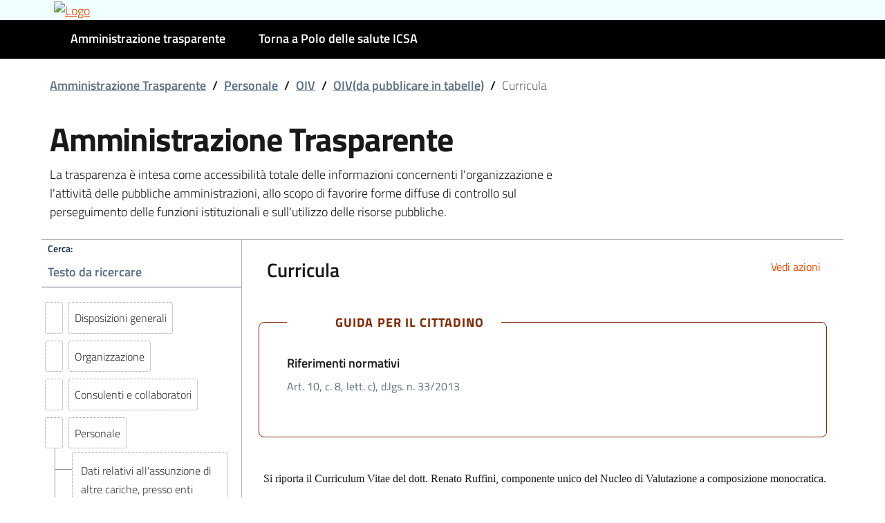

--- FILE ---
content_type: text/html;charset=utf-8
request_url: https://agendadigitale.comune.laquila.it/SIGEDAQ/impostazioni/amministrazione_trasparente.nsf/amministrazione_trasparente.xsp?documentId=D8C0A7A90F59E820C125893C00550070&action=openDocument
body_size: 53323
content:
<!DOCTYPE html>
<html lang="it">
<head>
<script type="text/javascript">if(!navigator.cookieEnabled)window.location.href="https://agendadigitale.comune.laquila.it/SIGEDAQ/impostazioni/amministrazione_trasparente.nsf/amministrazione_trasparente.xsp?documentId=D8C0A7A90F59E820C125893C00550070\u0026action=openDocument\u0026SessionID=51A2A16CFCF3F88BC782CB36BC23A53E7C9D9C76";</script>
<title>Curricula - Amministrazione trasparente</title>
<script type="text/javascript">var dojoConfig = {locale: 'it-it'};</script>
<script type="text/javascript" src="/xsp/.ibmxspres/dojoroot-1.9.7/dojo/dojo.js"></script>
<script type="text/javascript" src="/xsp/.ibmxspres/dojoroot-1.9.7/ibm/xsp/widget/layout/layers/xspClientDojo.js"></script>
<link rel="stylesheet" type="text/css" href="/agid/bootstrap-italia/2.2.0/css/compiled/bootstrap-italia-custom.min.css">
<link rel="stylesheet" type="text/css" href="/SIGEDAQ/impostazioni/amministrazione_trasparente.nsf/dbootstrap.css">
<link rel="stylesheet" type="text/css" href="/SIGEDAQ/impostazioni/amministrazione_trasparente.nsf/bootstrap-notes.css">
<meta name="viewport" content="width=device-width, initial-scale=1, shrink-to-fit=no">
<meta content="IE=edge" http-equiv="X-UA-Compatible">
<meta content="text/html;charset=utf-8" http-equiv="Content-Type">
<script type="text/javascript">window.userId = '';</script>
<link href="/SIGEDAQ/impostazioni/amministrazione_trasparente.nsf/amministrazione_trasparente.xsp?documentId=D8C0A7A90F59E820C125893C00550070&amp;action=openDocument" rel="canonical">
<link href="apple-touch-icon.png" rel="apple-touch-icon" sizes="180x180">
<link href="favicon-32x32.png" rel="icon" type="image/png" sizes="32x32">
<link href="favicon-16x16.png" rel="icon" type="image/png" sizes="16x16">
<link href="safari-pinned-tab.svg" rel="mask-icon" color="#fa4b00">
<link href="favicon.ico?open" rel="shortcut icon">
<meta name="msapplication-TileColor" content="#fa4b00">
<meta name="msapplication-config" content="browserconfig.xml">
<meta name="theme-color" content="#fa4b00">
<link rel="stylesheet" type="text/css" href="/SIGEDAQ/impostazioni/amministrazione_trasparente.nsf/main.css?open" media="screen">
<link rel="stylesheet" type="text/css" href="/SIGEDAQ/impostazioni/amministrazione_trasparente.nsf/print.css" media="print">
<link rel="stylesheet" type="text/css" href="/SIGEDAQ/impostazioni/amministrazione_trasparente.nsf/bootstrap-tree.css">
</head>
<body>
<script type="text/javascript">XSP.submitLatency=120.0*1000;</script>
<form id="view:_id1" method="post" action="/SIGEDAQ/impostazioni/amministrazione_trasparente.nsf/amministrazione_trasparente.xsp?documentId=D8C0A7A90F59E820C125893C00550070&amp;action=openDocument" enctype="multipart/form-data">
<header class="it-header-wrapper it-header-sticky" data-bs-position-type="fixed" data-bs-sticky-class-name="is-sticky" data-bs-target="#header-navbar-wrapper" data-bs-toggle="sticky"><div class="it-nav-wrapper"><div class="it-header-center-wrapper" id="header-center-wrapper" style="background:azure ; height:100%; padding-top:0px"><div class="container"><div class="row"><div class="col-12"><div class="it-header-center-content-wrapper"><a id="view:_id1:_id2:_id3:_id15:_id143" href="/SIGEDAQ/impostazioni/amministrazione_trasparente.nsf/" style="width: 100%" title="Vai alla homepage"><img id="view:_id1:_id2:_id3:_id15:_id144" src="https://www.istituzionecsa.it/wp-content/uploads/2025/03/logo-sito.jpg" alt="Logo" style="width: 100%"></a></div></div></div></div></div><div class="it-header-navbar-wrapper" style="background:black"><div class="container"><div class="row"><div class="col-12"><nav aria-label="Navigazione principale" class="navbar navbar-expand-lg has-megamenu"><button aria-controls="nav10" aria-expanded="false" aria-label="Mostra/Nascondi la navigazione" class="custom-navbar-toggler" data-bs-target="#nav10" data-bs-toggle="navbarcollapsible" type="button"><svg class=" icon">
<use xlink:href="/agid/bootstrap-italia/2.2.0/svg/sprites.svg#it-burger">
</use>
</svg>
</button><div class="navbar-collapsable" id="nav10" style="display:none"><div class="overlay" style="display: none;"></div><div class="close-div"><button class="btn close-menu" type="button"><span class="visually-hidden">Nascondi la navigazione</span><svg class=" icon">
<use xlink:href="/agid/bootstrap-italia/2.2.0/svg/sprites.svg#it-close-big">
</use>
</svg>
</button></div><div class="menu-wrapper"><ul class="navbar-nav"><li class="nav-item">
<a id="view:_id1:_id2:_id3:_id15:_id175:_id176:_id179" href="/SIGEDAQ/impostazioni/amministrazione_trasparente.nsf/amministrazione_trasparente.xsp" class="nav-link" title="Vai alla pagina: Amministrazione trasparente">Amministrazione trasparente</a></li>
<li class="nav-item">
<a id="view:_id1:_id2:_id3:_id15:_id175:_id176:_id181" href="https://www.istituzionecsa.it/" class="nav-link" title="Vai alla pagina: Polo delle salute CSA">Torna a Polo delle salute ICSA</a></li>
</ul></div></div></nav></div></div></div></div></div></header><main id="main"><section class="container mt-3" id="briciole"><div class="row">
<div class="col px-lg-4"><nav aria-label="breadcrumb" class="breadcrumb-container"><ol class="breadcrumb"><li class="breadcrumb-item">
<a id="view:_id1:_id2:_id3:_id187:_id194:0:_id197" href="/SIGEDAQ/impostazioni/amministrazione_trasparente.nsf/amministrazione_trasparente.xsp" title="Vai alla pagina: Amministrazione Trasparente">Amministrazione Trasparente</a><span class="separator">/</span></li>
<li class="breadcrumb-item">
<a id="view:_id1:_id2:_id3:_id187:_id194:1:_id203" href="/SIGEDAQ/impostazioni/amministrazione_trasparente.nsf/amministrazione_trasparente.xsp?documentId=C123518AB8D19B3BC125893C00550024" title="Vai alla pagina: Personale">Personale</a><span class="separator">/</span></li>
<li class="breadcrumb-item">
<a id="view:_id1:_id2:_id3:_id187:_id194:2:_id209" href="/SIGEDAQ/impostazioni/amministrazione_trasparente.nsf/amministrazione_trasparente.xsp?documentId=7D3F7F7B22371226C125893C0055006D" title="Vai alla pagina: OIV">OIV</a><span class="separator">/</span></li>
<li class="breadcrumb-item">
<a id="view:_id1:_id2:_id3:_id187:_id194:3:_id215" href="/SIGEDAQ/impostazioni/amministrazione_trasparente.nsf/amministrazione_trasparente.xsp?documentId=C8B9A3C47A07A248C125893C0055006E" title="Vai alla pagina: OIV(da pubblicare in tabelle)">OIV(da pubblicare in tabelle)</a><span class="separator">/</span></li>
<li class="breadcrumb-item active" aria-current="page">
<span id="view:_id1:_id2:_id3:_id187:_id194:4:computedField1">Curricula</span></li>
</ol></nav></div></div>
</section><section class="container"><div class="row"><div class="col-lg-8 px-lg-4 py-lg-2"><h1>Amministrazione Trasparente</h1><p>La trasparenza &egrave; intesa come accessibilit&agrave; totale delle
					informazioni concernenti l'organizzazione e l'attivit&agrave; delle
					pubbliche amministrazioni, allo scopo di favorire forme diffuse di
					controllo sul perseguimento delle funzioni istituzionali e
					sull'utilizzo delle risorse pubbliche.</p></div></div></section><section class="container"><div class="border-top row-column-border row-column-menu-left attribute-list"><aside><div class="pt-4"><div class="tree" data-opened="[&quot;18CE&quot;]">
<div class="form-group mb-0"><label for="view:_id1:_id2:_id3:_id226:_id227:_id228:_id240:filter">Cerca:</label><input type="text" id="view:_id1:_id2:_id3:_id226:_id227:_id228:_id240:filter" name="view:_id1:_id2:_id3:_id226:_id227:_id228:_id240:filter" class="form-control" placeholder="Testo da ricercare"></div><ul>
<li data-noteid="136E" data-order="1" data-title="disposizioni generali">
<div class="title">
<span class="icon-container">
<svg class="icon-sm icon">
<use xlink:href="/agid/bootstrap-italia/2.2.0/svg/sprites.svg#it-expand">
</use>
</svg>
</span>
<span>
<a id="view:_id1:_id2:_id3:_id226:_id227:_id228:_id240:_id246:0:_id247:link1" href="/SIGEDAQ/impostazioni/amministrazione_trasparente.nsf/amministrazione_trasparente.xsp?documentId=AECA0CF43DC375B3C125893C0054FF18&amp;action=openDocument">Disposizioni generali</a></span>
</div>
<ul>
<li data-noteid="137A" data-order="1" data-title="piano triennale per la prevenzione della corruzione e della trasparenza">
<div class="title">
<span class="icon-container">
<svg class="icon-sm icon">
<use xlink:href="/agid/bootstrap-italia/2.2.0/svg/sprites.svg#it-expand">
</use>
</svg>
</span>
<span>
<a id="view:_id1:_id2:_id3:_id226:_id227:_id228:_id240:_id246:0:_id247:_id257:0:_id258:link1" href="/SIGEDAQ/impostazioni/amministrazione_trasparente.nsf/amministrazione_trasparente.xsp?documentId=AAA0FA4A9903359EC125893C0054FF1B&amp;action=openDocument">Piano Triennale per la Prevenzione della Corruzione e della Trasparenza</a></span>
</div>
<ul>
<li data-noteid="1C2A" data-order="1" data-title="piano triennale per la prevenzione della corruzione e della trasparenza e suoi allegati, le misure integrative di prevenzione della corruzione individuate ai sensi dell&#8217;articolo 1,comma 2-bis della legge n. 190 del 2012, (mog 231) (link alla sotto-sezione altri contenuti/anticorruzione) ">
<div class="title">
<span>
<a id="view:_id1:_id2:_id3:_id226:_id227:_id228:_id240:_id246:0:_id247:_id257:0:_id258:_id268:0:_id269:link1" href="/SIGEDAQ/impostazioni/amministrazione_trasparente.nsf/amministrazione_trasparente.xsp?documentId=DC593E6D794BFCB6C125893C00550147&amp;action=openDocument">Piano triennale per la prevenzione della corruzione e della trasparenza e suoi allegati, le misure integrative di prevenzione della corruzione individuate ai sensi dell&#8217;articolo 1,comma 2-bis della legge n. 190 del 2012, (MOG 231) (link alla sotto-sezione Altri contenuti/Anticorruzione) </a></span>
</div>
</li>
</ul>
</li>
<li data-noteid="1372" data-order="2" data-title="atti generali ">
<div class="title">
<span class="icon-container">
<svg class="icon-sm icon">
<use xlink:href="/agid/bootstrap-italia/2.2.0/svg/sprites.svg#it-expand">
</use>
</svg>
</span>
<span>
<a id="view:_id1:_id2:_id3:_id226:_id227:_id228:_id240:_id246:0:_id247:_id257:1:_id280:link1" href="/SIGEDAQ/impostazioni/amministrazione_trasparente.nsf/amministrazione_trasparente.xsp?documentId=CB7C303D79408603C125893C0054FF19&amp;action=openDocument">Atti generali </a></span>
</div>
<ul>
<li data-noteid="1A8E" data-order="2" data-title="riferimenti normativi su organizzazione e attivit&agrave;">
<div class="title">
<span class="icon-container">
<svg class="icon-sm icon">
<use xlink:href="/agid/bootstrap-italia/2.2.0/svg/sprites.svg#it-expand">
</use>
</svg>
</span>
<span>
<a id="view:_id1:_id2:_id3:_id226:_id227:_id228:_id240:_id246:0:_id247:_id257:1:_id280:_id290:0:_id291:link1" href="/SIGEDAQ/impostazioni/amministrazione_trasparente.nsf/amministrazione_trasparente.xsp?documentId=BDB12A96F53E14D9C125893C0055013E&amp;action=openDocument">Riferimenti normativi su organizzazione e attivit&agrave;</a></span>
</div>
<ul>
<li data-noteid="1A92" data-order="2" data-title="leggi statali">
<div class="title">
<span class="icon-container">
<svg class="icon-sm icon">
<use xlink:href="/agid/bootstrap-italia/2.2.0/svg/sprites.svg#it-expand">
</use>
</svg>
</span>
<span>
<a id="view:_id1:_id2:_id3:_id226:_id227:_id228:_id240:_id246:0:_id247:_id257:1:_id280:_id290:0:_id291:_id301:0:_id302:link1" href="/SIGEDAQ/impostazioni/amministrazione_trasparente.nsf/amministrazione_trasparente.xsp?documentId=C614EE23B108FEA8C125893C0055013F&amp;action=openDocument">LEGGI STATALI</a></span>
</div>
<ul>
<li data-noteid="1A96" data-order="2" data-title="riferimenti normativi, con i relativi link alle norme di legge statale, che regolano l'istituzione, l'organizzazione e l'attivita' delle direzioni">
<div class="title">
<span>
<a id="view:_id1:_id2:_id3:_id226:_id227:_id228:_id240:_id246:0:_id247:_id257:1:_id280:_id290:0:_id291:_id301:0:_id302:_id312:0:_id313:link1" href="/SIGEDAQ/impostazioni/amministrazione_trasparente.nsf/amministrazione_trasparente.xsp?documentId=00E93246841DD976C125893C005500E0&amp;action=openDocument">RIFERIMENTI NORMATIVI, CON I RELATIVI LINK ALLE NORME DI LEGGE STATALE, CHE REGOLANO L'ISTITUZIONE, L'ORGANIZZAZIONE E L'ATTIVITA' DELLE DIREZIONI</a></span>
</div>
</li>
<li data-noteid="1C16" data-order="2" data-title="costituzione italiana">
<div class="title">
<span>
<a id="view:_id1:_id2:_id3:_id226:_id227:_id228:_id240:_id246:0:_id247:_id257:1:_id280:_id290:0:_id291:_id301:0:_id302:_id312:1:_id324:link1" href="/SIGEDAQ/impostazioni/amministrazione_trasparente.nsf/amministrazione_trasparente.xsp?documentId=DB101A7E9B1C3A91C125893C00550142&amp;action=openDocument">COSTITUZIONE ITALIANA</a></span>
</div>
</li>
<li data-noteid="1C1E" data-order="2" data-title="principali norme di legge statale che regolano l'istituzione, l'organizzazione e l'attivita' del comune">
<div class="title">
<span>
<a id="view:_id1:_id2:_id3:_id226:_id227:_id228:_id240:_id246:0:_id247:_id257:1:_id280:_id290:0:_id291:_id301:0:_id302:_id312:2:_id335:link1" href="/SIGEDAQ/impostazioni/amministrazione_trasparente.nsf/amministrazione_trasparente.xsp?documentId=A958C9F20752169DC125893C00550144&amp;action=openDocument">PRINCIPALI NORME DI LEGGE STATALE CHE REGOLANO L'ISTITUZIONE, L'ORGANIZZAZIONE E L'ATTIVITA' DEL COMUNE</a></span>
</div>
</li>
</ul>
</li>
<li data-noteid="1C0E" data-order="2" data-title="regolamenti dell'ente">
<div class="title">
<span>
<a id="view:_id1:_id2:_id3:_id226:_id227:_id228:_id240:_id246:0:_id247:_id257:1:_id280:_id290:0:_id291:_id301:1:_id346:link1" href="/SIGEDAQ/impostazioni/amministrazione_trasparente.nsf/amministrazione_trasparente.xsp?documentId=8E6C22DEE7346BC7C125893C00550140&amp;action=openDocument">REGOLAMENTI DELL'ENTE</a></span>
</div>
</li>
<li data-noteid="1C12" data-order="2" data-title="statuto dell'ente ">
<div class="title">
<span>
<a id="view:_id1:_id2:_id3:_id226:_id227:_id228:_id240:_id246:0:_id247:_id257:1:_id280:_id290:0:_id291:_id301:2:_id357:link1" href="/SIGEDAQ/impostazioni/amministrazione_trasparente.nsf/amministrazione_trasparente.xsp?documentId=2392C823BC99BC1EC125893C00550141&amp;action=openDocument">STATUTO DELL'ENTE </a></span>
</div>
</li>
</ul>
</li>
<li data-noteid="138E" data-order="3" data-title="atti amministrativi generali">
<div class="title">
<span class="icon-container">
<svg class="icon-sm icon">
<use xlink:href="/agid/bootstrap-italia/2.2.0/svg/sprites.svg#it-expand">
</use>
</svg>
</span>
<span>
<a id="view:_id1:_id2:_id3:_id226:_id227:_id228:_id240:_id246:0:_id247:_id257:1:_id280:_id290:1:_id368:link1" href="/SIGEDAQ/impostazioni/amministrazione_trasparente.nsf/amministrazione_trasparente.xsp?documentId=B6BA186D5B1544EEC125893C0054FF20&amp;action=openDocument">Atti amministrativi generali</a></span>
</div>
<ul>
<li data-noteid="1392" data-order="3" data-title="direttive, circolari, programmi, istruzioni e ogni atto che dispone in generale sulla organizzazione, sulle funzioni, sugli obiettivi, sui procedimenti, ovvero nei quali si determina l'interpretazione di norme giuridiche che riguardano o dettano disposizioni per l'applicazione di esse">
<div class="title">
<span class="icon-container">
<svg class="icon-sm icon">
<use xlink:href="/agid/bootstrap-italia/2.2.0/svg/sprites.svg#it-expand">
</use>
</svg>
</span>
<span>
<a id="view:_id1:_id2:_id3:_id226:_id227:_id228:_id240:_id246:0:_id247:_id257:1:_id280:_id290:1:_id368:_id378:0:_id379:link1" href="/SIGEDAQ/impostazioni/amministrazione_trasparente.nsf/amministrazione_trasparente.xsp?documentId=B86652B3FDBA1396C125893C0054FF21&amp;action=openDocument">Direttive, circolari, programmi, istruzioni e ogni atto che dispone in generale sulla organizzazione, sulle funzioni, sugli obiettivi, sui procedimenti, ovvero nei quali si determina l'interpretazione di norme giuridiche che riguardano o dettano disposizioni per l'applicazione di esse</a></span>
</div>
<ul>
<li data-noteid="18D6" data-order="3" data-title="atti amministrativi generali precedenti il 31/08/2019">
<div class="title">
<span class="icon-container">
<svg class="icon-sm icon">
<use xlink:href="/agid/bootstrap-italia/2.2.0/svg/sprites.svg#it-expand">
</use>
</svg>
</span>
<span>
<a id="view:_id1:_id2:_id3:_id226:_id227:_id228:_id240:_id246:0:_id247:_id257:1:_id280:_id290:1:_id368:_id378:0:_id379:_id389:0:_id390:link1" href="/SIGEDAQ/impostazioni/amministrazione_trasparente.nsf/amministrazione_trasparente.xsp?documentId=12FFAC896FE548F2C125893C00550072&amp;action=openDocument">Atti amministrativi Generali PRECEDENTI IL 31/08/2019</a></span>
</div>
<ul>
<li data-noteid="18DA" data-order="3" data-title="direttive">
<div class="title">
<span class="icon-container">
<svg class="icon-sm icon">
<use xlink:href="/agid/bootstrap-italia/2.2.0/svg/sprites.svg#it-expand">
</use>
</svg>
</span>
<span>
<a id="view:_id1:_id2:_id3:_id226:_id227:_id228:_id240:_id246:0:_id247:_id257:1:_id280:_id290:1:_id368:_id378:0:_id379:_id389:0:_id390:_id400:0:_id401:link1" href="/SIGEDAQ/impostazioni/amministrazione_trasparente.nsf/amministrazione_trasparente.xsp?documentId=72221346F26DEB86C125893C00550073&amp;action=openDocument">Direttive</a></span>
</div>
<ul>
<li data-noteid="18E6" data-order="3" data-title="direzione autonoma affari istituzionali">
<div class="title">
<span class="icon-container">
<svg class="icon-sm icon">
<use xlink:href="/agid/bootstrap-italia/2.2.0/svg/sprites.svg#it-expand">
</use>
</svg>
</span>
<span>
<a id="view:_id1:_id2:_id3:_id226:_id227:_id228:_id240:_id246:0:_id247:_id257:1:_id280:_id290:1:_id368:_id378:0:_id379:_id389:0:_id390:_id400:0:_id401:_id411:0:_id412:link1" href="/SIGEDAQ/impostazioni/amministrazione_trasparente.nsf/amministrazione_trasparente.xsp?documentId=CB1B04144AFA1129C125893C00550076&amp;action=openDocument">Direzione autonoma Affari Istituzionali</a></span>
</div>
<ul>
<li data-noteid="19E2" data-order="3" data-title="personale">
<div class="title">
<span>
<a id="view:_id1:_id2:_id3:_id226:_id227:_id228:_id240:_id246:0:_id247:_id257:1:_id280:_id290:1:_id368:_id378:0:_id379:_id389:0:_id390:_id400:0:_id401:_id411:0:_id412:_id422:0:_id423:link1" href="/SIGEDAQ/impostazioni/amministrazione_trasparente.nsf/amministrazione_trasparente.xsp?documentId=065C4496DCFAA574C125893C005500B5&amp;action=openDocument">Personale</a></span>
</div>
</li>
<li data-noteid="19E6" data-order="3" data-title="organizzazione">
<div class="title">
<span>
<a id="view:_id1:_id2:_id3:_id226:_id227:_id228:_id240:_id246:0:_id247:_id257:1:_id280:_id290:1:_id368:_id378:0:_id379:_id389:0:_id390:_id400:0:_id401:_id411:0:_id412:_id422:1:_id434:link1" href="/SIGEDAQ/impostazioni/amministrazione_trasparente.nsf/amministrazione_trasparente.xsp?documentId=035081739296CBC4C125893C005500B6&amp;action=openDocument">Organizzazione</a></span>
</div>
</li>
</ul>
</li>
<li data-noteid="1906" data-order="3" data-title="uffici di segreteria e staff sindaco giunta comunicazione">
<div class="title">
<span>
<a id="view:_id1:_id2:_id3:_id226:_id227:_id228:_id240:_id246:0:_id247:_id257:1:_id280:_id290:1:_id368:_id378:0:_id379:_id389:0:_id390:_id400:0:_id401:_id411:1:_id445:link1" href="/SIGEDAQ/impostazioni/amministrazione_trasparente.nsf/amministrazione_trasparente.xsp?documentId=636D8E1672599E35C125893C0055007E&amp;action=openDocument">Uffici di Segreteria e Staff Sindaco Giunta Comunicazione</a></span>
</div>
</li>
<li data-noteid="190A" data-order="3" data-title="direzione attivit&agrave; economiche e progetti sviluppo commercio">
<div class="title">
<span>
<a id="view:_id1:_id2:_id3:_id226:_id227:_id228:_id240:_id246:0:_id247:_id257:1:_id280:_id290:1:_id368:_id378:0:_id379:_id389:0:_id390:_id400:0:_id401:_id411:2:_id456:link1" href="/SIGEDAQ/impostazioni/amministrazione_trasparente.nsf/amministrazione_trasparente.xsp?documentId=0E488E0A9F7E009AC125893C0055007F&amp;action=openDocument">Direzione attivit&agrave; economiche e progetti sviluppo commercio</a></span>
</div>
</li>
<li data-noteid="1916" data-order="3" data-title="direzione servizi sociali ed educativi">
<div class="title">
<span>
<a id="view:_id1:_id2:_id3:_id226:_id227:_id228:_id240:_id246:0:_id247:_id257:1:_id280:_id290:1:_id368:_id378:0:_id379:_id389:0:_id390:_id400:0:_id401:_id411:3:_id467:link1" href="/SIGEDAQ/impostazioni/amministrazione_trasparente.nsf/amministrazione_trasparente.xsp?documentId=ECCEB2F3122D7B1CC125893C00550082&amp;action=openDocument">Direzione Servizi Sociali ed educativi</a></span>
</div>
</li>
<li data-noteid="191A" data-order="3" data-title="direzione cultura">
<div class="title">
<span>
<a id="view:_id1:_id2:_id3:_id226:_id227:_id228:_id240:_id246:0:_id247:_id257:1:_id280:_id290:1:_id368:_id378:0:_id379:_id389:0:_id390:_id400:0:_id401:_id411:4:_id478:link1" href="/SIGEDAQ/impostazioni/amministrazione_trasparente.nsf/amministrazione_trasparente.xsp?documentId=730880D2E037D29DC125893C00550083&amp;action=openDocument">Direzione Cultura</a></span>
</div>
</li>
<li data-noteid="191E" data-order="3" data-title="direzione servizi e concessioni cimiteriali">
<div class="title">
<span>
<a id="view:_id1:_id2:_id3:_id226:_id227:_id228:_id240:_id246:0:_id247:_id257:1:_id280:_id290:1:_id368:_id378:0:_id379:_id389:0:_id390:_id400:0:_id401:_id411:5:_id489:link1" href="/SIGEDAQ/impostazioni/amministrazione_trasparente.nsf/amministrazione_trasparente.xsp?documentId=BE5842393E75FDEBC125893C00550084&amp;action=openDocument">Direzione servizi e concessioni cimiteriali</a></span>
</div>
</li>
<li data-noteid="1922" data-order="3" data-title="direzione mobilit&agrave; urbana e servizio associato sicurezza sul lavoro">
<div class="title">
<span>
<a id="view:_id1:_id2:_id3:_id226:_id227:_id228:_id240:_id246:0:_id247:_id257:1:_id280:_id290:1:_id368:_id378:0:_id379:_id389:0:_id390:_id400:0:_id401:_id411:6:_id500:link1" href="/SIGEDAQ/impostazioni/amministrazione_trasparente.nsf/amministrazione_trasparente.xsp?documentId=B19B8F87A8721743C125893C00550085&amp;action=openDocument">Direzione Mobilit&agrave; Urbana e Servizio associato sicurezza sul lavoro</a></span>
</div>
</li>
<li data-noteid="1926" data-order="3" data-title="progetto mura venete unesco">
<div class="title">
<span>
<a id="view:_id1:_id2:_id3:_id226:_id227:_id228:_id240:_id246:0:_id247:_id257:1:_id280:_id290:1:_id368:_id378:0:_id379:_id389:0:_id390:_id400:0:_id401:_id411:7:_id511:link1" href="/SIGEDAQ/impostazioni/amministrazione_trasparente.nsf/amministrazione_trasparente.xsp?documentId=25AC46B9465506B0C125893C00550086&amp;action=openDocument">Progetto Mura venete UNESCO</a></span>
</div>
</li>
<li data-noteid="192A" data-order="3" data-title="corpo di polizia locale e protezione civile">
<div class="title">
<span>
<a id="view:_id1:_id2:_id3:_id226:_id227:_id228:_id240:_id246:0:_id247:_id257:1:_id280:_id290:1:_id368:_id378:0:_id379:_id389:0:_id390:_id400:0:_id401:_id411:8:_id522:link1" href="/SIGEDAQ/impostazioni/amministrazione_trasparente.nsf/amministrazione_trasparente.xsp?documentId=7CE6D4A9EA0012B6C125893C00550087&amp;action=openDocument">Corpo di Polizia Locale e Protezione Civile</a></span>
</div>
</li>
<li data-noteid="192E" data-order="3" data-title="sportello polifunzionale al cittadino">
<div class="title">
<span>
<a id="view:_id1:_id2:_id3:_id226:_id227:_id228:_id240:_id246:0:_id247:_id257:1:_id280:_id290:1:_id368:_id378:0:_id379:_id389:0:_id390:_id400:0:_id401:_id411:9:_id533:link1" href="/SIGEDAQ/impostazioni/amministrazione_trasparente.nsf/amministrazione_trasparente.xsp?documentId=7C24672411B885ADC125893C00550088&amp;action=openDocument">Sportello polifunzionale al cittadino</a></span>
</div>
</li>
<li data-noteid="1932" data-order="3" data-title="sicurezza urbana">
<div class="title">
<span>
<a id="view:_id1:_id2:_id3:_id226:_id227:_id228:_id240:_id246:0:_id247:_id257:1:_id280:_id290:1:_id368:_id378:0:_id379:_id389:0:_id390:_id400:0:_id401:_id411:10:_id544:link1" href="/SIGEDAQ/impostazioni/amministrazione_trasparente.nsf/amministrazione_trasparente.xsp?documentId=5F13C1C281558366C125893C00550089&amp;action=openDocument">Sicurezza urbana</a></span>
</div>
</li>
<li data-noteid="1936" data-order="3" data-title="direzione urbanistica e riqualificazione ">
<div class="title">
<span class="icon-container">
<svg class="icon-sm icon">
<use xlink:href="/agid/bootstrap-italia/2.2.0/svg/sprites.svg#it-expand">
</use>
</svg>
</span>
<span>
<a id="view:_id1:_id2:_id3:_id226:_id227:_id228:_id240:_id246:0:_id247:_id257:1:_id280:_id290:1:_id368:_id378:0:_id379:_id389:0:_id390:_id400:0:_id401:_id411:11:_id555:link1" href="/SIGEDAQ/impostazioni/amministrazione_trasparente.nsf/amministrazione_trasparente.xsp?documentId=9787784D284E1A53C125893C0055008A&amp;action=openDocument">Direzione urbanistica e riqualificazione </a></span>
</div>
<ul>
<li data-noteid="1A16" data-order="3" data-title="organizzazione">
<div class="title">
<span>
<a id="view:_id1:_id2:_id3:_id226:_id227:_id228:_id240:_id246:0:_id247:_id257:1:_id280:_id290:1:_id368:_id378:0:_id379:_id389:0:_id390:_id400:0:_id401:_id411:11:_id555:_id565:0:_id566:link1" href="/SIGEDAQ/impostazioni/amministrazione_trasparente.nsf/amministrazione_trasparente.xsp?documentId=70D04C3736B95F44C125893C005500C2&amp;action=openDocument">Organizzazione</a></span>
</div>
</li>
<li data-noteid="1B62" data-order="0" data-title="personale">
<div class="title">
<span>
<a id="view:_id1:_id2:_id3:_id226:_id227:_id228:_id240:_id246:0:_id247:_id257:1:_id280:_id290:1:_id368:_id378:0:_id379:_id389:0:_id390:_id400:0:_id401:_id411:11:_id555:_id565:1:_id577:link1" href="/SIGEDAQ/impostazioni/amministrazione_trasparente.nsf/amministrazione_trasparente.xsp?documentId=80B6B80E354B56D1C125893C00550113&amp;action=openDocument">Personale</a></span>
</div>
</li>
</ul>
</li>
<li data-noteid="193A" data-order="3" data-title="direzione edilizia privata sueap e ambiente">
<div class="title">
<span class="icon-container">
<svg class="icon-sm icon">
<use xlink:href="/agid/bootstrap-italia/2.2.0/svg/sprites.svg#it-expand">
</use>
</svg>
</span>
<span>
<a id="view:_id1:_id2:_id3:_id226:_id227:_id228:_id240:_id246:0:_id247:_id257:1:_id280:_id290:1:_id368:_id378:0:_id379:_id389:0:_id390:_id400:0:_id401:_id411:12:_id588:link1" href="/SIGEDAQ/impostazioni/amministrazione_trasparente.nsf/amministrazione_trasparente.xsp?documentId=B3A99195D00E1995C125893C0055008B&amp;action=openDocument">Direzione edilizia privata SUEAP e ambiente</a></span>
</div>
<ul>
<li data-noteid="1B36" data-order="3" data-title="organizzazione">
<div class="title">
<span>
<a id="view:_id1:_id2:_id3:_id226:_id227:_id228:_id240:_id246:0:_id247:_id257:1:_id280:_id290:1:_id368:_id378:0:_id379:_id389:0:_id390:_id400:0:_id401:_id411:12:_id588:_id598:0:_id599:link1" href="/SIGEDAQ/impostazioni/amministrazione_trasparente.nsf/amministrazione_trasparente.xsp?documentId=36B5210DFF4B3BB6C125893C00550108&amp;action=openDocument">Organizzazione</a></span>
</div>
</li>
</ul>
</li>
<li data-noteid="193E" data-order="3" data-title="direzione ll.pp edifici monumenti e impianti tecnologici">
<div class="title">
<span>
<a id="view:_id1:_id2:_id3:_id226:_id227:_id228:_id240:_id246:0:_id247:_id257:1:_id280:_id290:1:_id368:_id378:0:_id379:_id389:0:_id390:_id400:0:_id401:_id411:13:_id610:link1" href="/SIGEDAQ/impostazioni/amministrazione_trasparente.nsf/amministrazione_trasparente.xsp?documentId=2D5000FAF87A96AEC125893C0055008C&amp;action=openDocument">Direzione LL.PP edifici monumenti e impianti tecnologici</a></span>
</div>
</li>
<li data-noteid="1942" data-order="3" data-title="direzione ll.pp strade servizi a rete e opere idrauliche">
<div class="title">
<span>
<a id="view:_id1:_id2:_id3:_id226:_id227:_id228:_id240:_id246:0:_id247:_id257:1:_id280:_id290:1:_id368:_id378:0:_id379:_id389:0:_id390:_id400:0:_id401:_id411:14:_id621:link1" href="/SIGEDAQ/impostazioni/amministrazione_trasparente.nsf/amministrazione_trasparente.xsp?documentId=C3B12D73864B360AC125893C0055008D&amp;action=openDocument">Direzione LL.PP Strade Servizi a rete e opere idrauliche</a></span>
</div>
</li>
<li data-noteid="1946" data-order="3" data-title="progetto ptop e asset patrimoniali immobiliari ">
<div class="title">
<span>
<a id="view:_id1:_id2:_id3:_id226:_id227:_id228:_id240:_id246:0:_id247:_id257:1:_id280:_id290:1:_id368:_id378:0:_id379:_id389:0:_id390:_id400:0:_id401:_id411:15:_id632:link1" href="/SIGEDAQ/impostazioni/amministrazione_trasparente.nsf/amministrazione_trasparente.xsp?documentId=AF84057E3B62D676C125893C0055008E&amp;action=openDocument">Progetto PTOP e Asset Patrimoniali immobiliari </a></span>
</div>
</li>
<li data-noteid="194A" data-order="3" data-title="direzione ll.pp verde pubblico e servizi abitativi">
<div class="title">
<span>
<a id="view:_id1:_id2:_id3:_id226:_id227:_id228:_id240:_id246:0:_id247:_id257:1:_id280:_id290:1:_id368:_id378:0:_id379:_id389:0:_id390:_id400:0:_id401:_id411:16:_id643:link1" href="/SIGEDAQ/impostazioni/amministrazione_trasparente.nsf/amministrazione_trasparente.xsp?documentId=A93C1864CCC01F7EC125893C0055008F&amp;action=openDocument">Direzione LL.PP verde pubblico e servizi abitativi</a></span>
</div>
</li>
<li data-noteid="194E" data-order="3" data-title="progettazione europea e pianificazione strategica">
<div class="title">
<span>
<a id="view:_id1:_id2:_id3:_id226:_id227:_id228:_id240:_id246:0:_id247:_id257:1:_id280:_id290:1:_id368:_id378:0:_id379:_id389:0:_id390:_id400:0:_id401:_id411:17:_id654:link1" href="/SIGEDAQ/impostazioni/amministrazione_trasparente.nsf/amministrazione_trasparente.xsp?documentId=07ADCD8DC841B130C125893C00550090&amp;action=openDocument">Progettazione Europea e Pianificazione Strategica</a></span>
</div>
</li>
<li data-noteid="1952" data-order="3" data-title="direzione ict innovazione gestione documentale tempi e orari ">
<div class="title">
<span>
<a id="view:_id1:_id2:_id3:_id226:_id227:_id228:_id240:_id246:0:_id247:_id257:1:_id280:_id290:1:_id368:_id378:0:_id379:_id389:0:_id390:_id400:0:_id401:_id411:18:_id665:link1" href="/SIGEDAQ/impostazioni/amministrazione_trasparente.nsf/amministrazione_trasparente.xsp?documentId=6D87FF32CC350757C125893C00550091&amp;action=openDocument">Direzione ICT Innovazione Gestione documentale Tempi e Orari </a></span>
</div>
</li>
<li data-noteid="1956" data-order="3" data-title="direzione risorse umane">
<div class="title">
<span>
<a id="view:_id1:_id2:_id3:_id226:_id227:_id228:_id240:_id246:0:_id247:_id257:1:_id280:_id290:1:_id368:_id378:0:_id379:_id389:0:_id390:_id400:0:_id401:_id411:19:_id676:link1" href="/SIGEDAQ/impostazioni/amministrazione_trasparente.nsf/amministrazione_trasparente.xsp?documentId=930C86766DEAD6F8C125893C00550092&amp;action=openDocument">Direzione Risorse Umane</a></span>
</div>
</li>
<li data-noteid="195A" data-order="3" data-title="direzione tributi e catasto ">
<div class="title">
<span>
<a id="view:_id1:_id2:_id3:_id226:_id227:_id228:_id240:_id246:0:_id247:_id257:1:_id280:_id290:1:_id368:_id378:0:_id379:_id389:0:_id390:_id400:0:_id401:_id411:20:_id687:link1" href="/SIGEDAQ/impostazioni/amministrazione_trasparente.nsf/amministrazione_trasparente.xsp?documentId=23717703C8A472FCC125893C00550093&amp;action=openDocument">Direzione Tributi e Catasto </a></span>
</div>
</li>
<li data-noteid="195E" data-order="3" data-title="direzione servizi finanziari e controllo partecipate ">
<div class="title">
<span>
<a id="view:_id1:_id2:_id3:_id226:_id227:_id228:_id240:_id246:0:_id247:_id257:1:_id280:_id290:1:_id368:_id378:0:_id379:_id389:0:_id390:_id400:0:_id401:_id411:21:_id698:link1" href="/SIGEDAQ/impostazioni/amministrazione_trasparente.nsf/amministrazione_trasparente.xsp?documentId=9EA545103C8FD017C125893C00550094&amp;action=openDocument">Direzione Servizi Finanziari e controllo partecipate </a></span>
</div>
</li>
<li data-noteid="1962" data-order="3" data-title="progetto centrale di committenza e provveditorato ">
<div class="title">
<span>
<a id="view:_id1:_id2:_id3:_id226:_id227:_id228:_id240:_id246:0:_id247:_id257:1:_id280:_id290:1:_id368:_id378:0:_id379:_id389:0:_id390:_id400:0:_id401:_id411:22:_id709:link1" href="/SIGEDAQ/impostazioni/amministrazione_trasparente.nsf/amministrazione_trasparente.xsp?documentId=00904C1B71A6892CC125893C00550095&amp;action=openDocument">Progetto Centrale di committenza e provveditorato </a></span>
</div>
</li>
<li data-noteid="1966" data-order="3" data-title="direzione patrimonio">
<div class="title">
<span>
<a id="view:_id1:_id2:_id3:_id226:_id227:_id228:_id240:_id246:0:_id247:_id257:1:_id280:_id290:1:_id368:_id378:0:_id379:_id389:0:_id390:_id400:0:_id401:_id411:23:_id720:link1" href="/SIGEDAQ/impostazioni/amministrazione_trasparente.nsf/amministrazione_trasparente.xsp?documentId=BAF64FBDFAC45E03C125893C00550096&amp;action=openDocument">Direzione Patrimonio</a></span>
</div>
</li>
<li data-noteid="19CE" data-order="3" data-title="staff area servizi ai cittadini">
<div class="title">
<span>
<a id="view:_id1:_id2:_id3:_id226:_id227:_id228:_id240:_id246:0:_id247:_id257:1:_id280:_id290:1:_id368:_id378:0:_id379:_id389:0:_id390:_id400:0:_id401:_id411:24:_id731:link1" href="/SIGEDAQ/impostazioni/amministrazione_trasparente.nsf/amministrazione_trasparente.xsp?documentId=65B80BDDCE08BFF5C125893C005500B0&amp;action=openDocument">Staff Area Servizi ai cittadini</a></span>
</div>
</li>
<li data-noteid="1A6A" data-order="3" data-title="area politiche del territorio">
<div class="title">
<span class="icon-container">
<svg class="icon-sm icon">
<use xlink:href="/agid/bootstrap-italia/2.2.0/svg/sprites.svg#it-expand">
</use>
</svg>
</span>
<span>
<a id="view:_id1:_id2:_id3:_id226:_id227:_id228:_id240:_id246:0:_id247:_id257:1:_id280:_id290:1:_id368:_id378:0:_id379:_id389:0:_id390:_id400:0:_id401:_id411:25:_id742:link1" href="/SIGEDAQ/impostazioni/amministrazione_trasparente.nsf/amministrazione_trasparente.xsp?documentId=8760D628078D5FE7C125893C005500D7&amp;action=openDocument">Area Politiche del Territorio</a></span>
</div>
<ul>
<li data-noteid="1A72" data-order="3" data-title="personale">
<div class="title">
<span>
<a id="view:_id1:_id2:_id3:_id226:_id227:_id228:_id240:_id246:0:_id247:_id257:1:_id280:_id290:1:_id368:_id378:0:_id379:_id389:0:_id390:_id400:0:_id401:_id411:25:_id742:_id752:0:_id753:link1" href="/SIGEDAQ/impostazioni/amministrazione_trasparente.nsf/amministrazione_trasparente.xsp?documentId=3FCEF5F84012E4BBC125893C005500D9&amp;action=openDocument">personale</a></span>
</div>
</li>
<li data-noteid="1A76" data-order="3" data-title="dds generiche">
<div class="title">
<span>
<a id="view:_id1:_id2:_id3:_id226:_id227:_id228:_id240:_id246:0:_id247:_id257:1:_id280:_id290:1:_id368:_id378:0:_id379:_id389:0:_id390:_id400:0:_id401:_id411:25:_id742:_id752:1:_id764:link1" href="/SIGEDAQ/impostazioni/amministrazione_trasparente.nsf/amministrazione_trasparente.xsp?documentId=FCD0E250BA533DAFC125893C005500DA&amp;action=openDocument">dds generiche</a></span>
</div>
</li>
</ul>
</li>
</ul>
</li>
<li data-noteid="18DE" data-order="3" data-title="circolari">
<div class="title">
<span class="icon-container">
<svg class="icon-sm icon">
<use xlink:href="/agid/bootstrap-italia/2.2.0/svg/sprites.svg#it-expand">
</use>
</svg>
</span>
<span>
<a id="view:_id1:_id2:_id3:_id226:_id227:_id228:_id240:_id246:0:_id247:_id257:1:_id280:_id290:1:_id368:_id378:0:_id379:_id389:0:_id390:_id400:1:_id775:link1" href="/SIGEDAQ/impostazioni/amministrazione_trasparente.nsf/amministrazione_trasparente.xsp?documentId=5F212E6DCFB58BF5C125893C00550074&amp;action=openDocument">Circolari</a></span>
</div>
<ul>
<li data-noteid="18E2" data-order="3" data-title="direzione autonoma affari istituzionali">
<div class="title">
<span>
<a id="view:_id1:_id2:_id3:_id226:_id227:_id228:_id240:_id246:0:_id247:_id257:1:_id280:_id290:1:_id368:_id378:0:_id379:_id389:0:_id390:_id400:1:_id775:_id785:0:_id786:link1" href="/SIGEDAQ/impostazioni/amministrazione_trasparente.nsf/amministrazione_trasparente.xsp?documentId=73222BAB92CBF38BC125893C00550075&amp;action=openDocument">Direzione autonoma Affari Istituzionali</a></span>
</div>
</li>
<li data-noteid="1902" data-order="3" data-title="uffici di segreteria e staff sindaco giunta comunicazione">
<div class="title">
<span>
<a id="view:_id1:_id2:_id3:_id226:_id227:_id228:_id240:_id246:0:_id247:_id257:1:_id280:_id290:1:_id368:_id378:0:_id379:_id389:0:_id390:_id400:1:_id775:_id785:1:_id797:link1" href="/SIGEDAQ/impostazioni/amministrazione_trasparente.nsf/amministrazione_trasparente.xsp?documentId=E491BF8B878FBA99C125893C0055007D&amp;action=openDocument">Uffici di Segreteria e Staff Sindaco Giunta Comunicazione</a></span>
</div>
</li>
<li data-noteid="190E" data-order="3" data-title="direzione attivit&agrave; economiche e progetti sviluppo commercio">
<div class="title">
<span>
<a id="view:_id1:_id2:_id3:_id226:_id227:_id228:_id240:_id246:0:_id247:_id257:1:_id280:_id290:1:_id368:_id378:0:_id379:_id389:0:_id390:_id400:1:_id775:_id785:2:_id808:link1" href="/SIGEDAQ/impostazioni/amministrazione_trasparente.nsf/amministrazione_trasparente.xsp?documentId=D685C527CB248C9EC125893C00550080&amp;action=openDocument">Direzione attivit&agrave; economiche e progetti sviluppo commercio</a></span>
</div>
</li>
<li data-noteid="196A" data-order="3" data-title="direzione servizi sociali ed educativi">
<div class="title">
<span>
<a id="view:_id1:_id2:_id3:_id226:_id227:_id228:_id240:_id246:0:_id247:_id257:1:_id280:_id290:1:_id368:_id378:0:_id379:_id389:0:_id390:_id400:1:_id775:_id785:3:_id819:link1" href="/SIGEDAQ/impostazioni/amministrazione_trasparente.nsf/amministrazione_trasparente.xsp?documentId=802776FB185A30C3C125893C00550097&amp;action=openDocument">Direzione Servizi Sociali ed educativi</a></span>
</div>
</li>
<li data-noteid="196E" data-order="3" data-title="progetto mura venete unesco">
<div class="title">
<span>
<a id="view:_id1:_id2:_id3:_id226:_id227:_id228:_id240:_id246:0:_id247:_id257:1:_id280:_id290:1:_id368:_id378:0:_id379:_id389:0:_id390:_id400:1:_id775:_id785:4:_id830:link1" href="/SIGEDAQ/impostazioni/amministrazione_trasparente.nsf/amministrazione_trasparente.xsp?documentId=C9A60041E0BC6EB4C125893C00550098&amp;action=openDocument">Progetto Mura venete UNESCO</a></span>
</div>
</li>
<li data-noteid="1972" data-order="3" data-title="direzione servizi e concessioni cimiteriali">
<div class="title">
<span>
<a id="view:_id1:_id2:_id3:_id226:_id227:_id228:_id240:_id246:0:_id247:_id257:1:_id280:_id290:1:_id368:_id378:0:_id379:_id389:0:_id390:_id400:1:_id775:_id785:5:_id841:link1" href="/SIGEDAQ/impostazioni/amministrazione_trasparente.nsf/amministrazione_trasparente.xsp?documentId=5E9FF07394B0B986C125893C00550099&amp;action=openDocument">Direzione servizi e concessioni cimiteriali</a></span>
</div>
</li>
<li data-noteid="1976" data-order="3" data-title="direzione cultura">
<div class="title">
<span>
<a id="view:_id1:_id2:_id3:_id226:_id227:_id228:_id240:_id246:0:_id247:_id257:1:_id280:_id290:1:_id368:_id378:0:_id379:_id389:0:_id390:_id400:1:_id775:_id785:6:_id852:link1" href="/SIGEDAQ/impostazioni/amministrazione_trasparente.nsf/amministrazione_trasparente.xsp?documentId=5CD2C6FAF9251508C125893C0055009A&amp;action=openDocument">Direzione Cultura</a></span>
</div>
</li>
<li data-noteid="197A" data-order="3" data-title="sicurezza urbana">
<div class="title">
<span>
<a id="view:_id1:_id2:_id3:_id226:_id227:_id228:_id240:_id246:0:_id247:_id257:1:_id280:_id290:1:_id368:_id378:0:_id379:_id389:0:_id390:_id400:1:_id775:_id785:7:_id863:link1" href="/SIGEDAQ/impostazioni/amministrazione_trasparente.nsf/amministrazione_trasparente.xsp?documentId=294AC70227C94161C125893C0055009B&amp;action=openDocument">Sicurezza urbana</a></span>
</div>
</li>
<li data-noteid="197E" data-order="3" data-title="corpo di polizia locale e protezione civile">
<div class="title">
<span>
<a id="view:_id1:_id2:_id3:_id226:_id227:_id228:_id240:_id246:0:_id247:_id257:1:_id280:_id290:1:_id368:_id378:0:_id379:_id389:0:_id390:_id400:1:_id775:_id785:8:_id874:link1" href="/SIGEDAQ/impostazioni/amministrazione_trasparente.nsf/amministrazione_trasparente.xsp?documentId=C6EA8B5460D76125C125893C0055009C&amp;action=openDocument">Corpo di Polizia Locale e Protezione Civile</a></span>
</div>
</li>
<li data-noteid="1982" data-order="3" data-title="direzione mobilit&agrave; urbana e servizio associato sicurezza sul lavoro">
<div class="title">
<span>
<a id="view:_id1:_id2:_id3:_id226:_id227:_id228:_id240:_id246:0:_id247:_id257:1:_id280:_id290:1:_id368:_id378:0:_id379:_id389:0:_id390:_id400:1:_id775:_id785:9:_id885:link1" href="/SIGEDAQ/impostazioni/amministrazione_trasparente.nsf/amministrazione_trasparente.xsp?documentId=F9FB3A9ECC793E09C125893C0055009D&amp;action=openDocument">Direzione Mobilit&agrave; Urbana e Servizio associato sicurezza sul lavoro</a></span>
</div>
</li>
<li data-noteid="1986" data-order="3" data-title="sportello polifunzionale al cittadino">
<div class="title">
<span>
<a id="view:_id1:_id2:_id3:_id226:_id227:_id228:_id240:_id246:0:_id247:_id257:1:_id280:_id290:1:_id368:_id378:0:_id379:_id389:0:_id390:_id400:1:_id775:_id785:10:_id896:link1" href="/SIGEDAQ/impostazioni/amministrazione_trasparente.nsf/amministrazione_trasparente.xsp?documentId=48900D5ABC2E47DFC125893C0055009E&amp;action=openDocument">Sportello polifunzionale al cittadino</a></span>
</div>
</li>
<li data-noteid="198A" data-order="3" data-title="direzione edilizia privata sueap e ambiente">
<div class="title">
<span>
<a id="view:_id1:_id2:_id3:_id226:_id227:_id228:_id240:_id246:0:_id247:_id257:1:_id280:_id290:1:_id368:_id378:0:_id379:_id389:0:_id390:_id400:1:_id775:_id785:11:_id907:link1" href="/SIGEDAQ/impostazioni/amministrazione_trasparente.nsf/amministrazione_trasparente.xsp?documentId=7E4522C5A8EC6E66C125893C0055009F&amp;action=openDocument">Direzione edilizia privata SUEAP e ambiente</a></span>
</div>
</li>
<li data-noteid="198E" data-order="3" data-title="direzione ll.pp strade servizi a rete e opere idrauliche">
<div class="title">
<span>
<a id="view:_id1:_id2:_id3:_id226:_id227:_id228:_id240:_id246:0:_id247:_id257:1:_id280:_id290:1:_id368:_id378:0:_id379:_id389:0:_id390:_id400:1:_id775:_id785:12:_id918:link1" href="/SIGEDAQ/impostazioni/amministrazione_trasparente.nsf/amministrazione_trasparente.xsp?documentId=5C6E4C6F0A1C9FCFC125893C005500A0&amp;action=openDocument">Direzione LL.PP Strade Servizi a rete e opere idrauliche</a></span>
</div>
</li>
<li data-noteid="1992" data-order="3" data-title="direzione urbanistica e riqualificazione ">
<div class="title">
<span>
<a id="view:_id1:_id2:_id3:_id226:_id227:_id228:_id240:_id246:0:_id247:_id257:1:_id280:_id290:1:_id368:_id378:0:_id379:_id389:0:_id390:_id400:1:_id775:_id785:13:_id929:link1" href="/SIGEDAQ/impostazioni/amministrazione_trasparente.nsf/amministrazione_trasparente.xsp?documentId=8542AA4A8C2C166CC125893C005500A1&amp;action=openDocument">Direzione urbanistica e riqualificazione </a></span>
</div>
</li>
<li data-noteid="1996" data-order="3" data-title="direzione ll.pp verde pubblico e servizi abitativi">
<div class="title">
<span>
<a id="view:_id1:_id2:_id3:_id226:_id227:_id228:_id240:_id246:0:_id247:_id257:1:_id280:_id290:1:_id368:_id378:0:_id379:_id389:0:_id390:_id400:1:_id775:_id785:14:_id940:link1" href="/SIGEDAQ/impostazioni/amministrazione_trasparente.nsf/amministrazione_trasparente.xsp?documentId=423C3EC5D8C5FB8CC125893C005500A2&amp;action=openDocument">Direzione LL.PP verde pubblico e servizi abitativi</a></span>
</div>
</li>
<li data-noteid="199A" data-order="3" data-title="direzione ll.pp edifici monumenti e impianti tecnologici">
<div class="title">
<span>
<a id="view:_id1:_id2:_id3:_id226:_id227:_id228:_id240:_id246:0:_id247:_id257:1:_id280:_id290:1:_id368:_id378:0:_id379:_id389:0:_id390:_id400:1:_id775:_id785:15:_id951:link1" href="/SIGEDAQ/impostazioni/amministrazione_trasparente.nsf/amministrazione_trasparente.xsp?documentId=56E15E8D244BA465C125893C005500A3&amp;action=openDocument">Direzione LL.PP edifici monumenti e impianti tecnologici</a></span>
</div>
</li>
<li data-noteid="199E" data-order="3" data-title="progetto ptop e asset patrimoniali immobiliari ">
<div class="title">
<span>
<a id="view:_id1:_id2:_id3:_id226:_id227:_id228:_id240:_id246:0:_id247:_id257:1:_id280:_id290:1:_id368:_id378:0:_id379:_id389:0:_id390:_id400:1:_id775:_id785:16:_id962:link1" href="/SIGEDAQ/impostazioni/amministrazione_trasparente.nsf/amministrazione_trasparente.xsp?documentId=3618D5CADBA11E8CC125893C005500A4&amp;action=openDocument">Progetto PTOP e Asset Patrimoniali immobiliari </a></span>
</div>
</li>
<li data-noteid="19A2" data-order="3" data-title="direzione ict innovazione gestione documentale tempi e orari ">
<div class="title">
<span>
<a id="view:_id1:_id2:_id3:_id226:_id227:_id228:_id240:_id246:0:_id247:_id257:1:_id280:_id290:1:_id368:_id378:0:_id379:_id389:0:_id390:_id400:1:_id775:_id785:17:_id973:link1" href="/SIGEDAQ/impostazioni/amministrazione_trasparente.nsf/amministrazione_trasparente.xsp?documentId=612E69E8E4C8D046C125893C005500A5&amp;action=openDocument">Direzione ICT Innovazione Gestione documentale Tempi e Orari </a></span>
</div>
</li>
<li data-noteid="19A6" data-order="3" data-title="direzione risorse umane">
<div class="title">
<span>
<a id="view:_id1:_id2:_id3:_id226:_id227:_id228:_id240:_id246:0:_id247:_id257:1:_id280:_id290:1:_id368:_id378:0:_id379:_id389:0:_id390:_id400:1:_id775:_id785:18:_id984:link1" href="/SIGEDAQ/impostazioni/amministrazione_trasparente.nsf/amministrazione_trasparente.xsp?documentId=28287B1C2414DF7FC125893C005500A6&amp;action=openDocument">Direzione Risorse Umane</a></span>
</div>
</li>
<li data-noteid="19AA" data-order="3" data-title="direzione servizi finanziari e controllo partecipate ">
<div class="title">
<span>
<a id="view:_id1:_id2:_id3:_id226:_id227:_id228:_id240:_id246:0:_id247:_id257:1:_id280:_id290:1:_id368:_id378:0:_id379:_id389:0:_id390:_id400:1:_id775:_id785:19:_id995:link1" href="/SIGEDAQ/impostazioni/amministrazione_trasparente.nsf/amministrazione_trasparente.xsp?documentId=FBA3F7A6EC01C6E0C125893C005500A7&amp;action=openDocument">Direzione Servizi Finanziari e controllo partecipate </a></span>
</div>
</li>
<li data-noteid="19AE" data-order="3" data-title="progettazione europea e pianificazione strategica">
<div class="title">
<span>
<a id="view:_id1:_id2:_id3:_id226:_id227:_id228:_id240:_id246:0:_id247:_id257:1:_id280:_id290:1:_id368:_id378:0:_id379:_id389:0:_id390:_id400:1:_id775:_id785:20:_id1006:link1" href="/SIGEDAQ/impostazioni/amministrazione_trasparente.nsf/amministrazione_trasparente.xsp?documentId=3325E007512ABD1BC125893C005500A8&amp;action=openDocument">Progettazione Europea e Pianificazione Strategica</a></span>
</div>
</li>
<li data-noteid="19B2" data-order="3" data-title="direzione tributi e catasto ">
<div class="title">
<span>
<a id="view:_id1:_id2:_id3:_id226:_id227:_id228:_id240:_id246:0:_id247:_id257:1:_id280:_id290:1:_id368:_id378:0:_id379:_id389:0:_id390:_id400:1:_id775:_id785:21:_id1017:link1" href="/SIGEDAQ/impostazioni/amministrazione_trasparente.nsf/amministrazione_trasparente.xsp?documentId=77A3D1992F5629D2C125893C005500A9&amp;action=openDocument">Direzione Tributi e Catasto </a></span>
</div>
</li>
<li data-noteid="19B6" data-order="3" data-title="direzione patrimonio">
<div class="title">
<span>
<a id="view:_id1:_id2:_id3:_id226:_id227:_id228:_id240:_id246:0:_id247:_id257:1:_id280:_id290:1:_id368:_id378:0:_id379:_id389:0:_id390:_id400:1:_id775:_id785:22:_id1028:link1" href="/SIGEDAQ/impostazioni/amministrazione_trasparente.nsf/amministrazione_trasparente.xsp?documentId=A7CD5AA6C7CEB80CC125893C005500AA&amp;action=openDocument">Direzione Patrimonio</a></span>
</div>
</li>
<li data-noteid="19BA" data-order="3" data-title="progetto centrale di committenza e provveditorato ">
<div class="title">
<span>
<a id="view:_id1:_id2:_id3:_id226:_id227:_id228:_id240:_id246:0:_id247:_id257:1:_id280:_id290:1:_id368:_id378:0:_id379:_id389:0:_id390:_id400:1:_id775:_id785:23:_id1039:link1" href="/SIGEDAQ/impostazioni/amministrazione_trasparente.nsf/amministrazione_trasparente.xsp?documentId=C37468E94952A272C125893C005500AB&amp;action=openDocument">Progetto Centrale di committenza e provveditorato </a></span>
</div>
</li>
<li data-noteid="19D2" data-order="3" data-title="staff area servizi ai cittadini">
<div class="title">
<span>
<a id="view:_id1:_id2:_id3:_id226:_id227:_id228:_id240:_id246:0:_id247:_id257:1:_id280:_id290:1:_id368:_id378:0:_id379:_id389:0:_id390:_id400:1:_id775:_id785:24:_id1050:link1" href="/SIGEDAQ/impostazioni/amministrazione_trasparente.nsf/amministrazione_trasparente.xsp?documentId=896B8C8D8A55A3C5C125893C005500B1&amp;action=openDocument">Staff Area Servizi ai cittadini</a></span>
</div>
</li>
<li data-noteid="1B72" data-order="3" data-title="area politiche del territorio">
<div class="title">
<span>
<a id="view:_id1:_id2:_id3:_id226:_id227:_id228:_id240:_id246:0:_id247:_id257:1:_id280:_id290:1:_id368:_id378:0:_id379:_id389:0:_id390:_id400:1:_id775:_id785:25:_id1061:link1" href="/SIGEDAQ/impostazioni/amministrazione_trasparente.nsf/amministrazione_trasparente.xsp?documentId=B25B6A94047BB813C125893C00550117&amp;action=openDocument">Area Politiche del Territorio</a></span>
</div>
</li>
</ul>
</li>
</ul>
</li>
<li data-noteid="1BDA" data-order="3" data-title="atti del sindaco relativi all'organizzazione e alle funzioni">
<div class="title">
<span class="icon-container">
<svg class="icon-sm icon">
<use xlink:href="/agid/bootstrap-italia/2.2.0/svg/sprites.svg#it-expand">
</use>
</svg>
</span>
<span>
<a id="view:_id1:_id2:_id3:_id226:_id227:_id228:_id240:_id246:0:_id247:_id257:1:_id280:_id290:1:_id368:_id378:0:_id379:_id389:1:_id1072:link1" href="/SIGEDAQ/impostazioni/amministrazione_trasparente.nsf/amministrazione_trasparente.xsp?documentId=8D6D26DD3859BE26C125893C00550131&amp;action=openDocument">Atti del Sindaco relativi all'organizzazione e alle funzioni</a></span>
</div>
<ul>
<li data-noteid="1BEA" data-order="3" data-title="decreti">
<div class="title">
<span>
<a id="view:_id1:_id2:_id3:_id226:_id227:_id228:_id240:_id246:0:_id247:_id257:1:_id280:_id290:1:_id368:_id378:0:_id379:_id389:1:_id1072:_id1082:0:_id1083:link1" href="/SIGEDAQ/impostazioni/amministrazione_trasparente.nsf/amministrazione_trasparente.xsp?documentId=156AD4AA6E19A16CC125893C00550135&amp;action=openDocument">Decreti</a></span>
</div>
</li>
<li data-noteid="1BF2" data-order="3" data-title="deleghe">
<div class="title">
<span>
<a id="view:_id1:_id2:_id3:_id226:_id227:_id228:_id240:_id246:0:_id247:_id257:1:_id280:_id290:1:_id368:_id378:0:_id379:_id389:1:_id1072:_id1082:1:_id1094:link1" href="/SIGEDAQ/impostazioni/amministrazione_trasparente.nsf/amministrazione_trasparente.xsp?documentId=4A94089FFFEE7834C125893C00550137&amp;action=openDocument">Deleghe</a></span>
</div>
</li>
</ul>
</li>
<li data-noteid="1BEE" data-order="3" data-title="disposizioni relative all'organizzazione e alle funzioni">
<div class="title">
<span class="icon-container">
<svg class="icon-sm icon">
<use xlink:href="/agid/bootstrap-italia/2.2.0/svg/sprites.svg#it-expand">
</use>
</svg>
</span>
<span>
<a id="view:_id1:_id2:_id3:_id226:_id227:_id228:_id240:_id246:0:_id247:_id257:1:_id280:_id290:1:_id368:_id378:0:_id379:_id389:2:_id1105:link1" href="/SIGEDAQ/impostazioni/amministrazione_trasparente.nsf/amministrazione_trasparente.xsp?documentId=6475B84C32CEDE2BC125893C00550136&amp;action=openDocument">Disposizioni relative all'organizzazione e alle funzioni</a></span>
</div>
<ul>
<li data-noteid="1BFA" data-order="3" data-title="direttore generale">
<div class="title">
<span>
<a id="view:_id1:_id2:_id3:_id226:_id227:_id228:_id240:_id246:0:_id247:_id257:1:_id280:_id290:1:_id368:_id378:0:_id379:_id389:2:_id1105:_id1115:0:_id1116:link1" href="/SIGEDAQ/impostazioni/amministrazione_trasparente.nsf/amministrazione_trasparente.xsp?documentId=EF8E1D6DB96BDAECC125893C00550139&amp;action=openDocument">Direttore generale</a></span>
</div>
</li>
<li data-noteid="1BFE" data-order="3" data-title="dirigenti">
<div class="title">
<span>
<a id="view:_id1:_id2:_id3:_id226:_id227:_id228:_id240:_id246:0:_id247:_id257:1:_id280:_id290:1:_id368:_id378:0:_id379:_id389:2:_id1105:_id1115:1:_id1127:link1" href="/SIGEDAQ/impostazioni/amministrazione_trasparente.nsf/amministrazione_trasparente.xsp?documentId=5BBCA59CAFCDBF0DC125893C0055013A&amp;action=openDocument">Dirigenti</a></span>
</div>
</li>
</ul>
</li>
<li data-noteid="1C22" data-order="3" data-title="albo pretorio">
<div class="title">
<span>
<a id="view:_id1:_id2:_id3:_id226:_id227:_id228:_id240:_id246:0:_id247:_id257:1:_id280:_id290:1:_id368:_id378:0:_id379:_id389:3:_id1138:link1" href="/SIGEDAQ/impostazioni/amministrazione_trasparente.nsf/amministrazione_trasparente.xsp?documentId=A35CE621CF7170A0C125893C00550145&amp;action=openDocument">ALBO PRETORIO</a></span>
</div>
</li>
</ul>
</li>
</ul>
</li>
<li data-noteid="137E" data-order="4" data-title="documenti di programmazione strategico-gestionale">
<div class="title">
<span class="icon-container">
<svg class="icon-sm icon">
<use xlink:href="/agid/bootstrap-italia/2.2.0/svg/sprites.svg#it-expand">
</use>
</svg>
</span>
<span>
<a id="view:_id1:_id2:_id3:_id226:_id227:_id228:_id240:_id246:0:_id247:_id257:1:_id280:_id290:2:_id1149:link1" href="/SIGEDAQ/impostazioni/amministrazione_trasparente.nsf/amministrazione_trasparente.xsp?documentId=88F07ADF6F022B08C125893C0054FF1C&amp;action=openDocument">Documenti di programmazione strategico-gestionale</a></span>
</div>
<ul>
<li data-noteid="1382" data-order="4" data-title="direttive ministri, documento di programmazione, obiettivi strategici in materia di prevenzione della corruzione e trasparenza">
<div class="title">
<span class="icon-container">
<svg class="icon-sm icon">
<use xlink:href="/agid/bootstrap-italia/2.2.0/svg/sprites.svg#it-expand">
</use>
</svg>
</span>
<span>
<a id="view:_id1:_id2:_id3:_id226:_id227:_id228:_id240:_id246:0:_id247:_id257:1:_id280:_id290:2:_id1149:_id1159:0:_id1160:link1" href="/SIGEDAQ/impostazioni/amministrazione_trasparente.nsf/amministrazione_trasparente.xsp?documentId=54DA8C0FA8DE91BFC125893C0054FF1D&amp;action=openDocument">Direttive ministri, documento di programmazione, obiettivi strategici in materia di prevenzione della corruzione e trasparenza</a></span>
</div>
<ul>
<li data-noteid="1B0A" data-order="4" data-title="documento unico di programmazione 2018-2020">
<div class="title">
<span>
<a id="view:_id1:_id2:_id3:_id226:_id227:_id228:_id240:_id246:0:_id247:_id257:1:_id280:_id290:2:_id1149:_id1159:0:_id1160:_id1170:0:_id1171:link1" href="/SIGEDAQ/impostazioni/amministrazione_trasparente.nsf/amministrazione_trasparente.xsp?documentId=A13652D6C0698F9DC125893C005500FD&amp;action=openDocument">Documento unico di programmazione 2018-2020</a></span>
</div>
</li>
<li data-noteid="1B0E" data-order="4" data-title="documento unico di programmazione 2019-2021">
<div class="title">
<span>
<a id="view:_id1:_id2:_id3:_id226:_id227:_id228:_id240:_id246:0:_id247:_id257:1:_id280:_id290:2:_id1149:_id1159:0:_id1160:_id1170:1:_id1182:link1" href="/SIGEDAQ/impostazioni/amministrazione_trasparente.nsf/amministrazione_trasparente.xsp?documentId=C3498BA6B077B532C125893C005500FE&amp;action=openDocument">Documento unico di programmazione 2019-2021</a></span>
</div>
</li>
<li data-noteid="1BD6" data-order="4" data-title="documento unico di programmazione 2020-2022">
<div class="title">
<span>
<a id="view:_id1:_id2:_id3:_id226:_id227:_id228:_id240:_id246:0:_id247:_id257:1:_id280:_id290:2:_id1149:_id1159:0:_id1160:_id1170:2:_id1193:link1" href="/SIGEDAQ/impostazioni/amministrazione_trasparente.nsf/amministrazione_trasparente.xsp?documentId=97F4E6BE1AF1E902C125893C00550130&amp;action=openDocument">Documento unico di programmazione 2020-2022</a></span>
</div>
</li>
<li data-noteid="1DBA" data-order="4" data-title="documento unico di programmazione 2021-2023">
<div class="title">
<span>
<a id="view:_id1:_id2:_id3:_id226:_id227:_id228:_id240:_id246:0:_id247:_id257:1:_id280:_id290:2:_id1149:_id1159:0:_id1160:_id1170:3:_id1204:link1" href="/SIGEDAQ/impostazioni/amministrazione_trasparente.nsf/amministrazione_trasparente.xsp?documentId=353123FD388B8973C125893C005501AB&amp;action=openDocument">Documento unico di programmazione 2021-2023</a></span>
</div>
</li>
<li data-noteid="1DCA" data-order="4" data-title="documento unico di programmazione 2022-2024">
<div class="title">
<span>
<a id="view:_id1:_id2:_id3:_id226:_id227:_id228:_id240:_id246:0:_id247:_id257:1:_id280:_id290:2:_id1149:_id1159:0:_id1160:_id1170:4:_id1215:link1" href="/SIGEDAQ/impostazioni/amministrazione_trasparente.nsf/amministrazione_trasparente.xsp?documentId=90C0E76B173EB721C125893C005501AF&amp;action=openDocument">Documento unico di programmazione 2022-2024</a></span>
</div>
</li>
</ul>
</li>
</ul>
</li>
<li data-noteid="1386" data-order="5" data-title="statuti e leggi regionali">
<div class="title">
<span class="icon-container">
<svg class="icon-sm icon">
<use xlink:href="/agid/bootstrap-italia/2.2.0/svg/sprites.svg#it-expand">
</use>
</svg>
</span>
<span>
<a id="view:_id1:_id2:_id3:_id226:_id227:_id228:_id240:_id246:0:_id247:_id257:1:_id280:_id290:3:_id1226:link1" href="/SIGEDAQ/impostazioni/amministrazione_trasparente.nsf/amministrazione_trasparente.xsp?documentId=17E41BD54B76D5ADC125893C0054FF1E&amp;action=openDocument">Statuti e leggi regionali</a></span>
</div>
<ul>
<li data-noteid="138A" data-order="5" data-title="estremi e testi ufficiali aggiornati degli statuti e delle norme di legge regionali, che regolano le funzioni, l'organizzazione e lo svolgimento delle attivit&agrave; di competenza dell'amministrazione">
<div class="title">
<span class="icon-container">
<svg class="icon-sm icon">
<use xlink:href="/agid/bootstrap-italia/2.2.0/svg/sprites.svg#it-expand">
</use>
</svg>
</span>
<span>
<a id="view:_id1:_id2:_id3:_id226:_id227:_id228:_id240:_id246:0:_id247:_id257:1:_id280:_id290:3:_id1226:_id1236:0:_id1237:link1" href="/SIGEDAQ/impostazioni/amministrazione_trasparente.nsf/amministrazione_trasparente.xsp?documentId=9B70DF156F3E3E8FC125893C0054FF1F&amp;action=openDocument">Estremi e testi ufficiali aggiornati degli Statuti e delle norme di legge regionali, che regolano le funzioni, l'organizzazione e lo svolgimento delle attivit&agrave; di competenza dell'amministrazione</a></span>
</div>
<ul>
<li data-noteid="1C2E" data-order="5" data-title="estremi e testi ufficiali aggiornati degli statuti e delle norme di legge regionali che regolano le funzioni, l'organizzazione e l'attivit&agrave; delle direzioni del comune">
<div class="title">
<span>
<a id="view:_id1:_id2:_id3:_id226:_id227:_id228:_id240:_id246:0:_id247:_id257:1:_id280:_id290:3:_id1226:_id1236:0:_id1237:_id1247:0:_id1248:link1" href="/SIGEDAQ/impostazioni/amministrazione_trasparente.nsf/amministrazione_trasparente.xsp?documentId=BB68A3A6915FC533C125893C00550148&amp;action=openDocument">Estremi e testi ufficiali aggiornati degli Statuti e delle norme di legge regionali che regolano le funzioni, l'organizzazione e l'attivit&agrave; delle DIREZIONI DEL COMUNE</a></span>
</div>
</li>
</ul>
</li>
</ul>
</li>
<li data-noteid="1376" data-order="6" data-title="codice disciplinare e codice di condotta">
<div class="title">
<span class="icon-container">
<svg class="icon-sm icon">
<use xlink:href="/agid/bootstrap-italia/2.2.0/svg/sprites.svg#it-expand">
</use>
</svg>
</span>
<span>
<a id="view:_id1:_id2:_id3:_id226:_id227:_id228:_id240:_id246:0:_id247:_id257:1:_id280:_id290:4:_id1259:link1" href="/SIGEDAQ/impostazioni/amministrazione_trasparente.nsf/amministrazione_trasparente.xsp?documentId=6CFFF49D1B7BD19DC125893C0054FF1A&amp;action=openDocument">Codice disciplinare e codice di condotta</a></span>
</div>
<ul>
<li data-noteid="13AE" data-order="6" data-title="codice disciplinare, recante l'indicazione delle  infrazioni del codice disciplinare e relative sanzioni (pubblicazione on line in alternativa all'affissione in luogo accessibile a tutti - art. 7, l. n. 300/1970)codice di condotta inteso quale codice di comportamento">
<div class="title">
<span>
<a id="view:_id1:_id2:_id3:_id226:_id227:_id228:_id240:_id246:0:_id247:_id257:1:_id280:_id290:4:_id1259:_id1269:0:_id1270:link1" href="/SIGEDAQ/impostazioni/amministrazione_trasparente.nsf/amministrazione_trasparente.xsp?documentId=8A83C32F42763FFBC125893C0054FF28&amp;action=openDocument">Codice disciplinare, recante l'indicazione delle  infrazioni del codice disciplinare e relative sanzioni (pubblicazione on line in alternativa all'affissione in luogo accessibile a tutti - art. 7, l. n. 300/1970)Codice di condotta inteso quale codice di comportamento</a></span>
</div>
</li>
</ul>
</li>
<li data-noteid="1E2A" data-order="0" data-title="piao">
<div class="title">
<span>
<a id="view:_id1:_id2:_id3:_id226:_id227:_id228:_id240:_id246:0:_id247:_id257:1:_id280:_id290:5:_id1281:link1" href="/SIGEDAQ/impostazioni/amministrazione_trasparente.nsf/amministrazione_trasparente.xsp?documentId=A03437D1989260E1C125893C005501C7&amp;action=openDocument">PIAO</a></span>
</div>
</li>
</ul>
</li>
<li data-noteid="1396" data-order="7" data-title="oneri informativi per cittadini e imprese">
<div class="title">
<span class="icon-container">
<svg class="icon-sm icon">
<use xlink:href="/agid/bootstrap-italia/2.2.0/svg/sprites.svg#it-expand">
</use>
</svg>
</span>
<span>
<a id="view:_id1:_id2:_id3:_id226:_id227:_id228:_id240:_id246:0:_id247:_id257:2:_id1292:link1" href="/SIGEDAQ/impostazioni/amministrazione_trasparente.nsf/amministrazione_trasparente.xsp?documentId=96322CE0F7BF7663C125893C0054FF25&amp;action=openDocument">Oneri informativi per cittadini e imprese</a></span>
</div>
<ul>
<li data-noteid="139A" data-order="7" data-title="scadenzario con l'indicazione delle date di efficacia dei nuovi obblighi amministrativi a carico di cittadini e imprese introdotti dalle amministrazioni secondo le modalit&agrave; definite con dpcm 8 novembre 2013 cadenzario obblighi amministrativi">
<div class="title">
<span>
<a id="view:_id1:_id2:_id3:_id226:_id227:_id228:_id240:_id246:0:_id247:_id257:2:_id1292:_id1302:0:_id1303:link1" href="/SIGEDAQ/impostazioni/amministrazione_trasparente.nsf/amministrazione_trasparente.xsp?documentId=A37E5A583E908E90C125893C0054FF22&amp;action=openDocument">Scadenzario con l'indicazione delle date di efficacia dei nuovi obblighi amministrativi a carico di cittadini e imprese introdotti dalle amministrazioni secondo le modalit&agrave; definite con DPCM 8 novembre 2013 cadenzario obblighi amministrativi</a></span>
</div>
</li>
</ul>
</li>
</ul>
</li>
<li data-noteid="139E" data-order="8" data-title="organizzazione">
<div class="title">
<span class="icon-container">
<svg class="icon-sm icon">
<use xlink:href="/agid/bootstrap-italia/2.2.0/svg/sprites.svg#it-expand">
</use>
</svg>
</span>
<span>
<a id="view:_id1:_id2:_id3:_id226:_id227:_id228:_id240:_id246:1:_id1314:link1" href="/SIGEDAQ/impostazioni/amministrazione_trasparente.nsf/amministrazione_trasparente.xsp?documentId=3E8B5E53232DDE82C125893C0054FF27&amp;action=openDocument">Organizzazione</a></span>
</div>
<ul>
<li data-noteid="18EA" data-order="8" data-title="organi di indirizzo politico e di amministrazione e gestione, con l'indicazione delle rispettive competenze">
<div class="title">
<span class="icon-container">
<svg class="icon-sm icon">
<use xlink:href="/agid/bootstrap-italia/2.2.0/svg/sprites.svg#it-expand">
</use>
</svg>
</span>
<span>
<a id="view:_id1:_id2:_id3:_id226:_id227:_id228:_id240:_id246:1:_id1314:_id1324:0:_id1325:link1" href="/SIGEDAQ/impostazioni/amministrazione_trasparente.nsf/amministrazione_trasparente.xsp?documentId=99355F7463CB2B9FC125893C00550077&amp;action=openDocument">Organi di indirizzo politico e di amministrazione e gestione, con l'indicazione delle rispettive competenze</a></span>
</div>
<ul>
<li data-noteid="18EE" data-order="8" data-title="consiglio comunale">
<div class="title">
<span>
<a id="view:_id1:_id2:_id3:_id226:_id227:_id228:_id240:_id246:1:_id1314:_id1324:0:_id1325:_id1335:0:_id1336:link1" href="/SIGEDAQ/impostazioni/amministrazione_trasparente.nsf/amministrazione_trasparente.xsp?documentId=EFB01DE9B9420F89C125893C00550078&amp;action=openDocument">Consiglio comunale</a></span>
</div>
</li>
<li data-noteid="18F2" data-order="8" data-title="giunta comunale">
<div class="title">
<span>
<a id="view:_id1:_id2:_id3:_id226:_id227:_id228:_id240:_id246:1:_id1314:_id1324:0:_id1325:_id1335:1:_id1347:link1" href="/SIGEDAQ/impostazioni/amministrazione_trasparente.nsf/amministrazione_trasparente.xsp?documentId=A924BE29794290A9C125893C00550079&amp;action=openDocument">Giunta Comunale</a></span>
</div>
</li>
</ul>
</li>
<li data-noteid="13A2" data-order="9" data-title="titolari di incarichi politici, di amministrazione, di direzione o di governo">
<div class="title">
<span class="icon-container">
<svg class="icon-sm icon">
<use xlink:href="/agid/bootstrap-italia/2.2.0/svg/sprites.svg#it-expand">
</use>
</svg>
</span>
<span>
<a id="view:_id1:_id2:_id3:_id226:_id227:_id228:_id240:_id246:1:_id1314:_id1324:1:_id1358:link1" href="/SIGEDAQ/impostazioni/amministrazione_trasparente.nsf/amministrazione_trasparente.xsp?documentId=48ED7FB33688C123C125893C0054FF23&amp;action=openDocument">Titolari di incarichi politici, di amministrazione, di direzione o di governo</a></span>
</div>
<ul>
<li data-noteid="13A6" data-order="9" data-title="titolari di incarichi politici di cui all'art. 14, co. 1, del dlgs n. 33/2013 sindaco - giunta - consiglio(da pubblicare in tabelle)">
<div class="title">
<span class="icon-container">
<svg class="icon-sm icon">
<use xlink:href="/agid/bootstrap-italia/2.2.0/svg/sprites.svg#it-expand">
</use>
</svg>
</span>
<span>
<a id="view:_id1:_id2:_id3:_id226:_id227:_id228:_id240:_id246:1:_id1314:_id1324:1:_id1358:_id1368:0:_id1369:link1" href="/SIGEDAQ/impostazioni/amministrazione_trasparente.nsf/amministrazione_trasparente.xsp?documentId=7A258670981C3D8DC125893C0054FF24&amp;action=openDocument">Titolari di incarichi politici di cui all'art. 14, co. 1, del dlgs n. 33/2013 SINDACO - GIUNTA - CONSIGLIO(da pubblicare in tabelle)</a></span>
</div>
<ul>
<li data-noteid="13AA" data-order="9" data-title="atto di nomina o di proclamazione, con l'indicazione della durata dell'incarico o del mandato elettivo">
<div class="title">
<span>
<a id="view:_id1:_id2:_id3:_id226:_id227:_id228:_id240:_id246:1:_id1314:_id1324:1:_id1358:_id1368:0:_id1369:_id1379:0:_id1380:link1" href="/SIGEDAQ/impostazioni/amministrazione_trasparente.nsf/amministrazione_trasparente.xsp?documentId=162969CC58A894DDC125893C0054FF26&amp;action=openDocument">Atto di nomina o di proclamazione, con l'indicazione della durata dell'incarico o del mandato elettivo</a></span>
</div>
</li>
<li data-noteid="13C2" data-order="10" data-title="curriculum vitae">
<div class="title">
<span>
<a id="view:_id1:_id2:_id3:_id226:_id227:_id228:_id240:_id246:1:_id1314:_id1324:1:_id1358:_id1368:0:_id1369:_id1379:1:_id1391:link1" href="/SIGEDAQ/impostazioni/amministrazione_trasparente.nsf/amministrazione_trasparente.xsp?documentId=B0050BC9B3518882C125893C0054FF2D&amp;action=openDocument">Curriculum vitae</a></span>
</div>
</li>
<li data-noteid="13BA" data-order="11" data-title="compensi di qualsiasi natura connessi all'assunzione della carica">
<div class="title">
<span>
<a id="view:_id1:_id2:_id3:_id226:_id227:_id228:_id240:_id246:1:_id1314:_id1324:1:_id1358:_id1368:0:_id1369:_id1379:2:_id1402:link1" href="/SIGEDAQ/impostazioni/amministrazione_trasparente.nsf/amministrazione_trasparente.xsp?documentId=2C06BC67AC8D8F5BC125893C0054FF2B&amp;action=openDocument">Compensi di qualsiasi natura connessi all'assunzione della carica</a></span>
</div>
</li>
<li data-noteid="13BE" data-order="12" data-title="importi di viaggi di servizio e missioni pagati con fondi pubblici">
<div class="title">
<span>
<a id="view:_id1:_id2:_id3:_id226:_id227:_id228:_id240:_id246:1:_id1314:_id1324:1:_id1358:_id1368:0:_id1369:_id1379:3:_id1413:link1" href="/SIGEDAQ/impostazioni/amministrazione_trasparente.nsf/amministrazione_trasparente.xsp?documentId=C2F26556008764ABC125893C0054FF2C&amp;action=openDocument">Importi di viaggi di servizio e missioni pagati con fondi pubblici</a></span>
</div>
</li>
<li data-noteid="13B6" data-order="13" data-title="dati relativi all'assunzione di altre cariche, presso enti pubblici o privati, e relativi compensi a qualsiasi titolo corrisposti">
<div class="title">
<span>
<a id="view:_id1:_id2:_id3:_id226:_id227:_id228:_id240:_id246:1:_id1314:_id1324:1:_id1358:_id1368:0:_id1369:_id1379:4:_id1424:link1" href="/SIGEDAQ/impostazioni/amministrazione_trasparente.nsf/amministrazione_trasparente.xsp?documentId=7104065D351C0A3FC125893C0054FF2A&amp;action=openDocument">Dati relativi all'assunzione di altre cariche, presso enti pubblici o privati, e relativi compensi a qualsiasi titolo corrisposti</a></span>
</div>
</li>
<li data-noteid="13B2" data-order="14" data-title="altri eventuali incarichi con  oneri a carico della finanza pubblica e indicazione dei compensi spettanti">
<div class="title">
<span>
<a id="view:_id1:_id2:_id3:_id226:_id227:_id228:_id240:_id246:1:_id1314:_id1324:1:_id1358:_id1368:0:_id1369:_id1379:5:_id1435:link1" href="/SIGEDAQ/impostazioni/amministrazione_trasparente.nsf/amministrazione_trasparente.xsp?documentId=E52EE129AE891355C125893C0054FF29&amp;action=openDocument">Altri eventuali incarichi con  oneri a carico della finanza pubblica e indicazione dei compensi spettanti</a></span>
</div>
</li>
<li data-noteid="13CE" data-order="15" data-title="1) dichiarazione concernente diritti reali su beni immobili e su beni mobili iscritti in pubblici registri, titolarit&agrave; di imprese, azioni di societ&agrave;, quote di partecipazione a societ&agrave;, esercizio di funzioni di amministratore o di sindaco di societ&agrave;, con l'apposizione della formula &laquo;sul mio onore affermo che la dichiarazione corrisponde al vero&raquo; [per il soggetto, il coniuge non separato e i parenti entro il secondo grado, ove gli stessi vi consentano (nb: dando eventualmente evidenza del mancato consenso) e riferita al momento dell'assunzione dell'incarico]">
<div class="title">
<span>
<a id="view:_id1:_id2:_id3:_id226:_id227:_id228:_id240:_id246:1:_id1314:_id1324:1:_id1358:_id1368:0:_id1369:_id1379:6:_id1446:link1" href="/SIGEDAQ/impostazioni/amministrazione_trasparente.nsf/amministrazione_trasparente.xsp?documentId=227DB4A1CA806900C125893C0054FF30&amp;action=openDocument">1) dichiarazione concernente diritti reali su beni immobili e su beni mobili iscritti in pubblici registri, titolarit&agrave; di imprese, azioni di societ&agrave;, quote di partecipazione a societ&agrave;, esercizio di funzioni di amministratore o di sindaco di societ&agrave;, con l'apposizione della formula &laquo;sul mio onore affermo che la dichiarazione corrisponde al vero&raquo; [Per il soggetto, il coniuge non separato e i parenti entro il secondo grado, ove gli stessi vi consentano (NB: dando eventualmente evidenza del mancato consenso) e riferita al momento dell'assunzione dell'incarico]</a></span>
</div>
</li>
<li data-noteid="13D6" data-order="16" data-title="2) copia dell'ultima dichiarazione dei redditi soggetti all'imposta sui redditi delle persone fisiche [per il soggetto, il coniuge non separato e i parenti entro il secondo grado, ove gli stessi vi consentano (nb: dando eventualmente evidenza del mancato consenso)] (nb: &egrave; necessario limitare, con appositi accorgimenti a cura dell'interessato o della amministrazione, la pubblicazione dei dati sensibili)">
<div class="title">
<span>
<a id="view:_id1:_id2:_id3:_id226:_id227:_id228:_id240:_id246:1:_id1314:_id1324:1:_id1358:_id1368:0:_id1369:_id1379:7:_id1457:link1" href="/SIGEDAQ/impostazioni/amministrazione_trasparente.nsf/amministrazione_trasparente.xsp?documentId=DEA0A14CE66DF370C125893C0054FF32&amp;action=openDocument">2) copia dell'ultima dichiarazione dei redditi soggetti all'imposta sui redditi delle persone fisiche [Per il soggetto, il coniuge non separato e i parenti entro il secondo grado, ove gli stessi vi consentano (NB: dando eventualmente evidenza del mancato consenso)] (NB: &egrave; necessario limitare, con appositi accorgimenti a cura dell'interessato o della amministrazione, la pubblicazione dei dati sensibili)</a></span>
</div>
</li>
<li data-noteid="13D2" data-order="17" data-title="3) dichiarazione concernente le spese sostenute e le obbligazioni assunte per la propaganda elettorale ovvero attestazione di essersi avvalsi esclusivamente di materiali e di mezzi propagandistici predisposti e messi a disposizione dal partito o dalla formazione politica della cui lista il soggetto ha fatto parte, con l'apposizione della formula &laquo;sul mio onore affermo che la dichiarazione corrisponde al vero&raquo; (con allegate copie delle dichiarazioni relative a finanziamenti e contributi per un importo che nell'anno superi 5.000 &euro;)">
<div class="title">
<span>
<a id="view:_id1:_id2:_id3:_id226:_id227:_id228:_id240:_id246:1:_id1314:_id1324:1:_id1358:_id1368:0:_id1369:_id1379:8:_id1468:link1" href="/SIGEDAQ/impostazioni/amministrazione_trasparente.nsf/amministrazione_trasparente.xsp?documentId=6074F384936CEB3FC125893C0054FF31&amp;action=openDocument">3) dichiarazione concernente le spese sostenute e le obbligazioni assunte per la propaganda elettorale ovvero attestazione di essersi avvalsi esclusivamente di materiali e di mezzi propagandistici predisposti e messi a disposizione dal partito o dalla formazione politica della cui lista il soggetto ha fatto parte, con l'apposizione della formula &laquo;sul mio onore affermo che la dichiarazione corrisponde al vero&raquo; (con allegate copie delle dichiarazioni relative a finanziamenti e contributi per un importo che nell'anno superi 5.000 &euro;)</a></span>
</div>
</li>
<li data-noteid="13CA" data-order="18" data-title="4) attestazione concernente le variazioni della situazione patrimoniale intervenute nell'anno precedente e copia della dichiarazione dei redditi [per il soggetto, il coniuge non separato e i parenti entro il secondo grado, ove gli stessi vi consentano (nb: dando eventualmente evidenza del mancato consenso)]">
<div class="title">
<span>
<a id="view:_id1:_id2:_id3:_id226:_id227:_id228:_id240:_id246:1:_id1314:_id1324:1:_id1358:_id1368:0:_id1369:_id1379:9:_id1479:link1" href="/SIGEDAQ/impostazioni/amministrazione_trasparente.nsf/amministrazione_trasparente.xsp?documentId=288CA7B48B383611C125893C0054FF2F&amp;action=openDocument">4) attestazione concernente le variazioni della situazione patrimoniale intervenute nell'anno precedente e copia della dichiarazione dei redditi [Per il soggetto, il coniuge non separato e i parenti entro il secondo grado, ove gli stessi vi consentano (NB: dando eventualmente evidenza del mancato consenso)]</a></span>
</div>
</li>
</ul>
</li>
<li data-noteid="13DA" data-order="29" data-title="cessati dall'incarico (documentazione da pubblicare sul sito web)">
<div class="title">
<span class="icon-container">
<svg class="icon-sm icon">
<use xlink:href="/agid/bootstrap-italia/2.2.0/svg/sprites.svg#it-expand">
</use>
</svg>
</span>
<span>
<a id="view:_id1:_id2:_id3:_id226:_id227:_id228:_id240:_id246:1:_id1314:_id1324:1:_id1358:_id1368:1:_id1490:link1" href="/SIGEDAQ/impostazioni/amministrazione_trasparente.nsf/amministrazione_trasparente.xsp?documentId=87CA02391700E128C125893C0054FF33&amp;action=openDocument">Cessati dall'incarico (documentazione da pubblicare sul sito web)</a></span>
</div>
<ul>
<li data-noteid="13E2" data-order="29" data-title="atto di nomina, con l'indicazione della durata dell'incarico">
<div class="title">
<span>
<a id="view:_id1:_id2:_id3:_id226:_id227:_id228:_id240:_id246:1:_id1314:_id1324:1:_id1358:_id1368:1:_id1490:_id1500:0:_id1501:link1" href="/SIGEDAQ/impostazioni/amministrazione_trasparente.nsf/amministrazione_trasparente.xsp?documentId=FEE85B5AD95D8E24C125893C0054FF35&amp;action=openDocument">Atto di nomina, con l'indicazione della durata dell'incarico</a></span>
</div>
</li>
<li data-noteid="13DE" data-order="30" data-title="curriculum vitae">
<div class="title">
<span>
<a id="view:_id1:_id2:_id3:_id226:_id227:_id228:_id240:_id246:1:_id1314:_id1324:1:_id1358:_id1368:1:_id1490:_id1500:1:_id1512:link1" href="/SIGEDAQ/impostazioni/amministrazione_trasparente.nsf/amministrazione_trasparente.xsp?documentId=778BEB6F78BEE554C125893C0054FF34&amp;action=openDocument">Curriculum vitae</a></span>
</div>
</li>
<li data-noteid="13E6" data-order="31" data-title="compensi di qualsiasi natura connessi all'assunzione della carica">
<div class="title">
<span>
<a id="view:_id1:_id2:_id3:_id226:_id227:_id228:_id240:_id246:1:_id1314:_id1324:1:_id1358:_id1368:1:_id1490:_id1500:2:_id1523:link1" href="/SIGEDAQ/impostazioni/amministrazione_trasparente.nsf/amministrazione_trasparente.xsp?documentId=12FAA5ED889D1A4BC125893C0054FF36&amp;action=openDocument">Compensi di qualsiasi natura connessi all'assunzione della carica</a></span>
</div>
</li>
<li data-noteid="13EA" data-order="32" data-title="importi di viaggi di servizio e missioni pagati con fondi pubblici">
<div class="title">
<span>
<a id="view:_id1:_id2:_id3:_id226:_id227:_id228:_id240:_id246:1:_id1314:_id1324:1:_id1358:_id1368:1:_id1490:_id1500:3:_id1534:link1" href="/SIGEDAQ/impostazioni/amministrazione_trasparente.nsf/amministrazione_trasparente.xsp?documentId=00CDF519D9BE1F90C125893C0054FF37&amp;action=openDocument">Importi di viaggi di servizio e missioni pagati con fondi pubblici</a></span>
</div>
</li>
<li data-noteid="13FE" data-order="33" data-title="dati relativi all'assunzione di altre cariche, presso enti pubblici o privati, e relativi compensi a qualsiasi titolo corrisposti">
<div class="title">
<span>
<a id="view:_id1:_id2:_id3:_id226:_id227:_id228:_id240:_id246:1:_id1314:_id1324:1:_id1358:_id1368:1:_id1490:_id1500:4:_id1545:link1" href="/SIGEDAQ/impostazioni/amministrazione_trasparente.nsf/amministrazione_trasparente.xsp?documentId=E00577A4CF219F7AC125893C0054FF3C&amp;action=openDocument">Dati relativi all'assunzione di altre cariche, presso enti pubblici o privati, e relativi compensi a qualsiasi titolo corrisposti</a></span>
</div>
</li>
<li data-noteid="13EE" data-order="34" data-title="altri eventuali incarichi con  oneri a carico della finanza pubblica e indicazione dei compensi spettanti">
<div class="title">
<span>
<a id="view:_id1:_id2:_id3:_id226:_id227:_id228:_id240:_id246:1:_id1314:_id1324:1:_id1358:_id1368:1:_id1490:_id1500:5:_id1556:link1" href="/SIGEDAQ/impostazioni/amministrazione_trasparente.nsf/amministrazione_trasparente.xsp?documentId=817CCEE383BCD633C125893C0054FF38&amp;action=openDocument">Altri eventuali incarichi con  oneri a carico della finanza pubblica e indicazione dei compensi spettanti</a></span>
</div>
</li>
<li data-noteid="13FA" data-order="35" data-title="1) copie delle dichiarazioni dei redditi riferiti al periodo dell'incaric">
<div class="title">
<span>
<a id="view:_id1:_id2:_id3:_id226:_id227:_id228:_id240:_id246:1:_id1314:_id1324:1:_id1358:_id1368:1:_id1490:_id1500:6:_id1567:link1" href="/SIGEDAQ/impostazioni/amministrazione_trasparente.nsf/amministrazione_trasparente.xsp?documentId=68D14D0E20EB2103C125893C0054FF3B&amp;action=openDocument">1) copie delle dichiarazioni dei redditi riferiti al periodo dell'incaric</a></span>
</div>
</li>
<li data-noteid="13F2" data-order="36" data-title="3) dichiarazione concernente le spese sostenute e le obbligazioni assunte per la propaganda elettorale ovvero attestazione di essersi avvalsi esclusivamente di materiali e di mezzi propagandistici predisposti e messi a disposizione dal partito o dalla formazione politica della cui lista il soggetto ha fatto parte con riferimento al periodo dell'incarico (con allegate copie delle dichiarazioni relative a finanziamenti e contributi per un importo che nell'anno superi 5.000 &euro;)">
<div class="title">
<span>
<a id="view:_id1:_id2:_id3:_id226:_id227:_id228:_id240:_id246:1:_id1314:_id1324:1:_id1358:_id1368:1:_id1490:_id1500:7:_id1578:link1" href="/SIGEDAQ/impostazioni/amministrazione_trasparente.nsf/amministrazione_trasparente.xsp?documentId=0CD5211523D7DA0AC125893C0054FF39&amp;action=openDocument">3) dichiarazione concernente le spese sostenute e le obbligazioni assunte per la propaganda elettorale ovvero attestazione di essersi avvalsi esclusivamente di materiali e di mezzi propagandistici predisposti e messi a disposizione dal partito o dalla formazione politica della cui lista il soggetto ha fatto parte con riferimento al periodo dell'incarico (con allegate copie delle dichiarazioni relative a finanziamenti e contributi per un importo che nell'anno superi 5.000 &euro;)</a></span>
</div>
</li>
<li data-noteid="13F6" data-order="37" data-title="4) dichiarazione concernente le variazioni della situazione patrimoniale intervenute dopo l'ultima attestazione [per il soggetto, il coniuge non separato e i parenti entro il secondo grado, ove gli stessi vi consentano (nb: dando eventualmente evidenza del mancato consenso)]">
<div class="title">
<span>
<a id="view:_id1:_id2:_id3:_id226:_id227:_id228:_id240:_id246:1:_id1314:_id1324:1:_id1358:_id1368:1:_id1490:_id1500:8:_id1589:link1" href="/SIGEDAQ/impostazioni/amministrazione_trasparente.nsf/amministrazione_trasparente.xsp?documentId=F3624D3B39C3DE78C125893C0054FF3A&amp;action=openDocument">4) dichiarazione concernente le variazioni della situazione patrimoniale intervenute dopo l'ultima attestazione [Per il soggetto, il coniuge non separato e i parenti entro il secondo grado, ove gli stessi vi consentano (NB: dando eventualmente evidenza del mancato consenso)]</a></span>
</div>
</li>
</ul>
</li>
</ul>
</li>
<li data-noteid="13C6" data-order="38" data-title="sanzioni per mancata comunicazione dei dati">
<div class="title">
<span class="icon-container">
<svg class="icon-sm icon">
<use xlink:href="/agid/bootstrap-italia/2.2.0/svg/sprites.svg#it-expand">
</use>
</svg>
</span>
<span>
<a id="view:_id1:_id2:_id3:_id226:_id227:_id228:_id240:_id246:1:_id1314:_id1324:2:_id1600:link1" href="/SIGEDAQ/impostazioni/amministrazione_trasparente.nsf/amministrazione_trasparente.xsp?documentId=4ED7AB905B74E92CC125893C0054FF2E&amp;action=openDocument">Sanzioni per mancata comunicazione dei dati</a></span>
</div>
<ul>
<li data-noteid="1402" data-order="38" data-title="sanzioni per mancata o incompleta comunicazione dei dati da parte dei titolari di incarichi politici, di amministrazione, di direzione o di governo">
<div class="title">
<span class="icon-container">
<svg class="icon-sm icon">
<use xlink:href="/agid/bootstrap-italia/2.2.0/svg/sprites.svg#it-expand">
</use>
</svg>
</span>
<span>
<a id="view:_id1:_id2:_id3:_id226:_id227:_id228:_id240:_id246:1:_id1314:_id1324:2:_id1600:_id1610:0:_id1611:link1" href="/SIGEDAQ/impostazioni/amministrazione_trasparente.nsf/amministrazione_trasparente.xsp?documentId=B3405103E8F1F85FC125893C0054FF3D&amp;action=openDocument">Sanzioni per mancata o incompleta comunicazione dei dati da parte dei titolari di incarichi politici, di amministrazione, di direzione o di governo</a></span>
</div>
<ul>
<li data-noteid="1412" data-order="38" data-title="provvedimenti sanzionatori a carico del responsabile della mancata o incompleta comunicazione dei dati di cui all'articolo 14, concernenti la situazione patrimoniale complessiva del titolare dell'incarico al momento dell'assunzione della carica, la titolarit&agrave; di imprese, le partecipazioni azionarie proprie nonch&egrave; tutti i compensi cui d&agrave; diritto l'assuzione della carica">
<div class="title">
<span>
<a id="view:_id1:_id2:_id3:_id226:_id227:_id228:_id240:_id246:1:_id1314:_id1324:2:_id1600:_id1610:0:_id1611:_id1621:0:_id1622:link1" href="/SIGEDAQ/impostazioni/amministrazione_trasparente.nsf/amministrazione_trasparente.xsp?documentId=AE7DCF2EFF80230AC125893C0054FF41&amp;action=openDocument">Provvedimenti sanzionatori a carico del responsabile della mancata o incompleta comunicazione dei dati di cui all'articolo 14, concernenti la situazione patrimoniale complessiva del titolare dell'incarico al momento dell'assunzione della carica, la titolarit&agrave; di imprese, le partecipazioni azionarie proprie nonch&egrave; tutti i compensi cui d&agrave; diritto l'assuzione della carica</a></span>
</div>
</li>
</ul>
</li>
</ul>
</li>
<li data-noteid="1406" data-order="39" data-title="articolazione degli uffici">
<div class="title">
<span class="icon-container">
<svg class="icon-sm icon">
<use xlink:href="/agid/bootstrap-italia/2.2.0/svg/sprites.svg#it-expand">
</use>
</svg>
</span>
<span>
<a id="view:_id1:_id2:_id3:_id226:_id227:_id228:_id240:_id246:1:_id1314:_id1324:3:_id1633:link1" href="/SIGEDAQ/impostazioni/amministrazione_trasparente.nsf/amministrazione_trasparente.xsp?documentId=93062D3ABB53F623C125893C0054FF3E&amp;action=openDocument">Articolazione degli uffici</a></span>
</div>
<ul>
<li data-noteid="140A" data-order="39" data-title="articolazione degli uffici">
<div class="title">
<span class="icon-container">
<svg class="icon-sm icon">
<use xlink:href="/agid/bootstrap-italia/2.2.0/svg/sprites.svg#it-expand">
</use>
</svg>
</span>
<span>
<a id="view:_id1:_id2:_id3:_id226:_id227:_id228:_id240:_id246:1:_id1314:_id1324:3:_id1633:_id1643:0:_id1644:link1" href="/SIGEDAQ/impostazioni/amministrazione_trasparente.nsf/amministrazione_trasparente.xsp?documentId=A11C5E996B544A10C125893C0054FF3F&amp;action=openDocument">Articolazione degli uffici</a></span>
</div>
<ul>
<li data-noteid="140E" data-order="39" data-title="indicazione delle competenze di ciascun ufficio, anche di livello dirigenziale non generale, i nomi dei dirigenti responsabili dei singoli uffici">
<div class="title">
<span>
<a id="view:_id1:_id2:_id3:_id226:_id227:_id228:_id240:_id246:1:_id1314:_id1324:3:_id1633:_id1643:0:_id1644:_id1654:0:_id1655:link1" href="/SIGEDAQ/impostazioni/amministrazione_trasparente.nsf/amministrazione_trasparente.xsp?documentId=0336A803CC1AEFE4C125893C0054FF40&amp;action=openDocument">Indicazione delle competenze di ciascun ufficio, anche di livello dirigenziale non generale, i nomi dei dirigenti responsabili dei singoli uffici</a></span>
</div>
</li>
</ul>
</li>
<li data-noteid="1416" data-order="40" data-title="organigramma(da pubblicare sotto forma di organigramma, in modo tale che a ciascun ufficio sia assegnato un link ad una pagina contenente tutte le informazioni previste dalla norma)">
<div class="title">
<span class="icon-container">
<svg class="icon-sm icon">
<use xlink:href="/agid/bootstrap-italia/2.2.0/svg/sprites.svg#it-expand">
</use>
</svg>
</span>
<span>
<a id="view:_id1:_id2:_id3:_id226:_id227:_id228:_id240:_id246:1:_id1314:_id1324:3:_id1633:_id1643:1:_id1666:link1" href="/SIGEDAQ/impostazioni/amministrazione_trasparente.nsf/amministrazione_trasparente.xsp?documentId=6DB8E83690FCB0FEC125893C0054FF42&amp;action=openDocument">Organigramma(da pubblicare sotto forma di organigramma, in modo tale che a ciascun ufficio sia assegnato un link ad una pagina contenente tutte le informazioni previste dalla norma)</a></span>
</div>
<ul>
<li data-noteid="141A" data-order="40" data-title="illustrazione in forma semplificata, ai fini della piena accessibilit&agrave; e comprensibilit&agrave; dei dati, dell'organizzazione dell'amministrazione, mediante l'organigramma o analoghe rappresentazioni grafiche">
<div class="title">
<span>
<a id="view:_id1:_id2:_id3:_id226:_id227:_id228:_id240:_id246:1:_id1314:_id1324:3:_id1633:_id1643:1:_id1666:_id1676:0:_id1677:link1" href="/SIGEDAQ/impostazioni/amministrazione_trasparente.nsf/amministrazione_trasparente.xsp?documentId=0A7D3B3D9D8BA5FCC125893C0054FF43&amp;action=openDocument">Illustrazione in forma semplificata, ai fini della piena accessibilit&agrave; e comprensibilit&agrave; dei dati, dell'organizzazione dell'amministrazione, mediante l'organigramma o analoghe rappresentazioni grafiche</a></span>
</div>
</li>
<li data-noteid="1422" data-order="41" data-title="nomi dei dirigenti responsabili dei singoli uffici">
<div class="title">
<span>
<a id="view:_id1:_id2:_id3:_id226:_id227:_id228:_id240:_id246:1:_id1314:_id1324:3:_id1633:_id1643:1:_id1666:_id1676:1:_id1688:link1" href="/SIGEDAQ/impostazioni/amministrazione_trasparente.nsf/amministrazione_trasparente.xsp?documentId=82460429C79BD9F6C125893C0054FF45&amp;action=openDocument">Nomi dei dirigenti responsabili dei singoli uffici</a></span>
</div>
</li>
</ul>
</li>
</ul>
</li>
<li data-noteid="141E" data-order="42" data-title="telefono e posta elettronica">
<div class="title">
<span class="icon-container">
<svg class="icon-sm icon">
<use xlink:href="/agid/bootstrap-italia/2.2.0/svg/sprites.svg#it-expand">
</use>
</svg>
</span>
<span>
<a id="view:_id1:_id2:_id3:_id226:_id227:_id228:_id240:_id246:1:_id1314:_id1324:4:_id1699:link1" href="/SIGEDAQ/impostazioni/amministrazione_trasparente.nsf/amministrazione_trasparente.xsp?documentId=23B03679D70EF5D3C125893C0054FF44&amp;action=openDocument">Telefono e posta elettronica</a></span>
</div>
<ul>
<li data-noteid="1426" data-order="42" data-title="telefono e posta elettronica">
<div class="title">
<span class="icon-container">
<svg class="icon-sm icon">
<use xlink:href="/agid/bootstrap-italia/2.2.0/svg/sprites.svg#it-expand">
</use>
</svg>
</span>
<span>
<a id="view:_id1:_id2:_id3:_id226:_id227:_id228:_id240:_id246:1:_id1314:_id1324:4:_id1699:_id1709:0:_id1710:link1" href="/SIGEDAQ/impostazioni/amministrazione_trasparente.nsf/amministrazione_trasparente.xsp?documentId=55E70EFFCA495A97C125893C0054FF46&amp;action=openDocument">Telefono e posta elettronica</a></span>
</div>
<ul>
<li data-noteid="142A" data-order="42" data-title="elenco completo dei numeri di telefono e delle caselle di posta elettronica istituzionali e delle caselle di posta elettronica certificata dedicate, cui il cittadino possa rivolgersi per qualsiasi richiesta inerente i compiti istituzionali">
<div class="title">
<span>
<a id="view:_id1:_id2:_id3:_id226:_id227:_id228:_id240:_id246:1:_id1314:_id1324:4:_id1699:_id1709:0:_id1710:_id1720:0:_id1721:link1" href="/SIGEDAQ/impostazioni/amministrazione_trasparente.nsf/amministrazione_trasparente.xsp?documentId=6E967A335385B47EC125893C0054FF47&amp;action=openDocument">Elenco completo dei numeri di telefono e delle caselle di posta elettronica istituzionali e delle caselle di posta elettronica certificata dedicate, cui il cittadino possa rivolgersi per qualsiasi richiesta inerente i compiti istituzionali</a></span>
</div>
</li>
</ul>
</li>
</ul>
</li>
</ul>
</li>
<li data-noteid="1DD2" data-order="43" data-title="consulenti e collaboratori">
<div class="title">
<span class="icon-container">
<svg class="icon-sm icon">
<use xlink:href="/agid/bootstrap-italia/2.2.0/svg/sprites.svg#it-expand">
</use>
</svg>
</span>
<span>
<a id="view:_id1:_id2:_id3:_id226:_id227:_id228:_id240:_id246:2:_id1732:link1" href="/SIGEDAQ/impostazioni/amministrazione_trasparente.nsf/amministrazione_trasparente.xsp?documentId=CBD6D0CFF80807ABC125893C005501B1&amp;action=openDocument">Consulenti e collaboratori</a></span>
</div>
<ul>
<li data-noteid="1DD6" data-order="43" data-title="titolari di incarichi  di collaborazione o consulenza">
<div class="title">
<span class="icon-container">
<svg class="icon-sm icon">
<use xlink:href="/agid/bootstrap-italia/2.2.0/svg/sprites.svg#it-expand">
</use>
</svg>
</span>
<span>
<a id="view:_id1:_id2:_id3:_id226:_id227:_id228:_id240:_id246:2:_id1732:_id1742:0:_id1743:link1" href="/SIGEDAQ/impostazioni/amministrazione_trasparente.nsf/amministrazione_trasparente.xsp?documentId=8D254E1A372F54D8C125893C005501B5&amp;action=openDocument">Titolari di incarichi  di collaborazione o consulenza</a></span>
</div>
<ul>
<li data-noteid="1ECE" data-order="1" data-title="affidamento diretto incarico tecnico-professionale  in favore dell&#8217; ing. maurizio rieti">
<div class="title">
<span>
<a id="view:_id1:_id2:_id3:_id226:_id227:_id228:_id240:_id246:2:_id1732:_id1742:0:_id1743:_id1753:0:_id1754:link1" href="/SIGEDAQ/impostazioni/amministrazione_trasparente.nsf/amministrazione_trasparente.xsp?documentId=F8BA09E9921D1493C1258B2D003FDF1A&amp;action=openDocument">Affidamento diretto incarico tecnico-professionale  in favore dell&#8217; Ing. Maurizio Rieti</a></span>
</div>
</li>
<li data-noteid="1DDA" data-order="43" data-title="consulenti e collaboratori(da pubblicare in tabelle)">
<div class="title">
<span class="icon-container">
<svg class="icon-sm icon">
<use xlink:href="/agid/bootstrap-italia/2.2.0/svg/sprites.svg#it-expand">
</use>
</svg>
</span>
<span>
<a id="view:_id1:_id2:_id3:_id226:_id227:_id228:_id240:_id246:2:_id1732:_id1742:0:_id1743:_id1753:1:_id1765:link1" href="/SIGEDAQ/impostazioni/amministrazione_trasparente.nsf/amministrazione_trasparente.xsp?documentId=020158237C04DC22C125893C005501B2&amp;action=openDocument">Consulenti e collaboratori(da pubblicare in tabelle)</a></span>
</div>
<ul>
<li data-noteid="1DE6" data-order="43" data-title="estremi degli atti di conferimento di incarichi di collaborazione o di consulenza a soggetti esterni a qualsiasi titolo (compresi quelli affidati con contratto di collaborazione coordinata e continuativa) con indicazione dei soggetti percettori, della ragione dell'incarico e dell'ammontare erogato">
<div class="title">
<span>
<a id="view:_id1:_id2:_id3:_id226:_id227:_id228:_id240:_id246:2:_id1732:_id1742:0:_id1743:_id1753:1:_id1765:_id1775:0:_id1776:link1" href="/SIGEDAQ/impostazioni/amministrazione_trasparente.nsf/amministrazione_trasparente.xsp?documentId=F584BEA05C66F608C125893C005501B6&amp;action=openDocument">Estremi degli atti di conferimento di incarichi di collaborazione o di consulenza a soggetti esterni a qualsiasi titolo (compresi quelli affidati con contratto di collaborazione coordinata e continuativa) con indicazione dei soggetti percettori, della ragione dell'incarico e dell'ammontare erogato</a></span>
</div>
</li>
<li data-noteid="1DFE" data-order="43" data-title="collegio revisori dei conti">
<div class="title">
<span>
<a id="view:_id1:_id2:_id3:_id226:_id227:_id228:_id240:_id246:2:_id1732:_id1742:0:_id1743:_id1753:1:_id1765:_id1775:1:_id1787:link1" href="/SIGEDAQ/impostazioni/amministrazione_trasparente.nsf/amministrazione_trasparente.xsp?documentId=5B0CDCF1A44E47DBC125893C005501BC&amp;action=openDocument">Collegio Revisori dei Conti</a></span>
</div>
</li>
<li data-noteid="1E02" data-order="43" data-title="anno 2019 ">
<div class="title">
<span>
<a id="view:_id1:_id2:_id3:_id226:_id227:_id228:_id240:_id246:2:_id1732:_id1742:0:_id1743:_id1753:1:_id1765:_id1775:2:_id1798:link1" href="/SIGEDAQ/impostazioni/amministrazione_trasparente.nsf/amministrazione_trasparente.xsp?documentId=39A0D1A2CD71B58FC125893C005501BD&amp;action=openDocument">Anno 2019 </a></span>
</div>
</li>
<li data-noteid="1DEA" data-order="44" data-title="1) curriculum vitae, redatto in conformit&agrave; al vigente modello europeo">
<div class="title">
<span>
<a id="view:_id1:_id2:_id3:_id226:_id227:_id228:_id240:_id246:2:_id1732:_id1742:0:_id1743:_id1753:1:_id1765:_id1775:3:_id1809:link1" href="/SIGEDAQ/impostazioni/amministrazione_trasparente.nsf/amministrazione_trasparente.xsp?documentId=59DF48B57F331B76C125893C005501B7&amp;action=openDocument">1) curriculum vitae, redatto in conformit&agrave; al vigente modello europeo</a></span>
</div>
</li>
<li data-noteid="1DDE" data-order="45" data-title="2) dati relativi allo svolgimento di incarichi o alla titolarit&agrave; di cariche in enti di diritto privato regolati o finanziati dalla pubblica amministrazione o allo svolgimento di attivit&agrave; professionali">
<div class="title">
<span>
<a id="view:_id1:_id2:_id3:_id226:_id227:_id228:_id240:_id246:2:_id1732:_id1742:0:_id1743:_id1753:1:_id1765:_id1775:4:_id1820:link1" href="/SIGEDAQ/impostazioni/amministrazione_trasparente.nsf/amministrazione_trasparente.xsp?documentId=444F411C82C4C056C125893C005501B3&amp;action=openDocument">2) dati relativi allo svolgimento di incarichi o alla titolarit&agrave; di cariche in enti di diritto privato regolati o finanziati dalla pubblica amministrazione o allo svolgimento di attivit&agrave; professionali</a></span>
</div>
</li>
<li data-noteid="1DFA" data-order="46" data-title="3) compensi comunque denominati, relativi al rapporto di lavoro, di consulenza o di collaborazione (compresi quelli affidati con contratto di collaborazione coordinata e continuativa), con specifica evidenza delle eventuali componenti variabili o legate alla valutazione del risultato">
<div class="title">
<span>
<a id="view:_id1:_id2:_id3:_id226:_id227:_id228:_id240:_id246:2:_id1732:_id1742:0:_id1743:_id1753:1:_id1765:_id1775:5:_id1831:link1" href="/SIGEDAQ/impostazioni/amministrazione_trasparente.nsf/amministrazione_trasparente.xsp?documentId=B5F7B656CB73F500C125893C005501BB&amp;action=openDocument">3) compensi comunque denominati, relativi al rapporto di lavoro, di consulenza o di collaborazione (compresi quelli affidati con contratto di collaborazione coordinata e continuativa), con specifica evidenza delle eventuali componenti variabili o legate alla valutazione del risultato</a></span>
</div>
</li>
<li data-noteid="1DF2" data-order="47" data-title="tabelle relative agli elenchi dei consulenti con indicazione di oggetto, durata e compenso dell'incarico (comunicate alla funzione pubblica)">
<div class="title">
<span>
<a id="view:_id1:_id2:_id3:_id226:_id227:_id228:_id240:_id246:2:_id1732:_id1742:0:_id1743:_id1753:1:_id1765:_id1775:6:_id1842:link1" href="/SIGEDAQ/impostazioni/amministrazione_trasparente.nsf/amministrazione_trasparente.xsp?documentId=DE78F2602511CC0DC125893C005501B9&amp;action=openDocument">Tabelle relative agli elenchi dei consulenti con indicazione di oggetto, durata e compenso dell'incarico (comunicate alla Funzione pubblica)</a></span>
</div>
</li>
<li data-noteid="1DE2" data-order="48" data-title="attestazione dell'avvenuta verifica dell'insussistenza di situazioni, anche potenziali, di conflitto di interesse">
<div class="title">
<span>
<a id="view:_id1:_id2:_id3:_id226:_id227:_id228:_id240:_id246:2:_id1732:_id1742:0:_id1743:_id1753:1:_id1765:_id1775:7:_id1853:link1" href="/SIGEDAQ/impostazioni/amministrazione_trasparente.nsf/amministrazione_trasparente.xsp?documentId=0825225C1F1AD077C125893C005501B4&amp;action=openDocument">Attestazione dell'avvenuta verifica dell'insussistenza di situazioni, anche potenziali, di conflitto di interesse</a></span>
</div>
</li>
</ul>
</li>
</ul>
</li>
</ul>
</li>
<li data-noteid="179E" data-order="49" data-title="personale">
<div class="title">
<span class="icon-container">
<svg class="icon-sm icon">
<use xlink:href="/agid/bootstrap-italia/2.2.0/svg/sprites.svg#it-expand">
</use>
</svg>
</span>
<span>
<a id="view:_id1:_id2:_id3:_id226:_id227:_id228:_id240:_id246:3:_id1864:link1" href="/SIGEDAQ/impostazioni/amministrazione_trasparente.nsf/amministrazione_trasparente.xsp?documentId=C123518AB8D19B3BC125893C00550024&amp;action=openDocument">Personale</a></span>
</div>
<ul>
<li data-noteid="1F22" data-order="47" data-title="dati relativi all'assunzione di altre cariche, presso enti pubblici o privati, e relativi compensi a qualsiasi titolo corrisposti">
<div class="title">
<span>
<a id="view:_id1:_id2:_id3:_id226:_id227:_id228:_id240:_id246:3:_id1864:_id1874:0:_id1875:link1" href="/SIGEDAQ/impostazioni/amministrazione_trasparente.nsf/amministrazione_trasparente.xsp?documentId=350223556E271564C1258C7C00257828&amp;action=openDocument">Dati relativi all'assunzione di altre cariche, presso enti pubblici o privati, e relativi compensi a qualsiasi titolo corrisposti</a></span>
</div>
</li>
<li data-noteid="17A2" data-order="49" data-title="titolari di incarichi dirigenziali amministrativi di vertice">
<div class="title">
<span class="icon-container">
<svg class="icon-sm icon">
<use xlink:href="/agid/bootstrap-italia/2.2.0/svg/sprites.svg#it-expand">
</use>
</svg>
</span>
<span>
<a id="view:_id1:_id2:_id3:_id226:_id227:_id228:_id240:_id246:3:_id1864:_id1874:1:_id1886:link1" href="/SIGEDAQ/impostazioni/amministrazione_trasparente.nsf/amministrazione_trasparente.xsp?documentId=32A9D70602AFB352C125893C00550025&amp;action=openDocument">Titolari di incarichi dirigenziali amministrativi di vertice</a></span>
</div>
<ul>
<li data-noteid="17AE" data-order="49" data-title="incarichi amministrativi di vertice  (da pubblicare in tabelle)direttore generale e segretario generale.">
<div class="title">
<span class="icon-container">
<svg class="icon-sm icon">
<use xlink:href="/agid/bootstrap-italia/2.2.0/svg/sprites.svg#it-expand">
</use>
</svg>
</span>
<span>
<a id="view:_id1:_id2:_id3:_id226:_id227:_id228:_id240:_id246:3:_id1864:_id1874:1:_id1886:_id1896:0:_id1897:link1" href="/SIGEDAQ/impostazioni/amministrazione_trasparente.nsf/amministrazione_trasparente.xsp?documentId=2FB0F0EAD5DC72ACC125893C00550028&amp;action=openDocument">Incarichi amministrativi di vertice  (da pubblicare in tabelle)DIRETTORE GENERALE e SEGRETARIO GENERALE.</a></span>
</div>
<ul>
<li data-noteid="17D2" data-order="49" data-title="atto di conferimento, con l'indicazione della durata dell'incarico">
<div class="title">
<span>
<a id="view:_id1:_id2:_id3:_id226:_id227:_id228:_id240:_id246:3:_id1864:_id1874:1:_id1886:_id1896:0:_id1897:_id1907:0:_id1908:link1" href="/SIGEDAQ/impostazioni/amministrazione_trasparente.nsf/amministrazione_trasparente.xsp?documentId=50CF41F452849F08C125893C00550031&amp;action=openDocument">Atto di conferimento, con l'indicazione della durata dell'incarico</a></span>
</div>
</li>
<li data-noteid="17C6" data-order="50" data-title="curriculum vitae, redatto in conformit&agrave; al vigente modello europeo">
<div class="title">
<span>
<a id="view:_id1:_id2:_id3:_id226:_id227:_id228:_id240:_id246:3:_id1864:_id1874:1:_id1886:_id1896:0:_id1897:_id1907:1:_id1919:link1" href="/SIGEDAQ/impostazioni/amministrazione_trasparente.nsf/amministrazione_trasparente.xsp?documentId=038F228A597FA466C125893C0055002E&amp;action=openDocument">Curriculum vitae, redatto in conformit&agrave; al vigente modello europeo</a></span>
</div>
</li>
<li data-noteid="17DA" data-order="51" data-title="compensi di qualsiasi natura connessi all'assunzione dell'incarico (con specifica evidenza delle eventuali componenti variabili o legate alla valutazione del risultato)">
<div class="title">
<span>
<a id="view:_id1:_id2:_id3:_id226:_id227:_id228:_id240:_id246:3:_id1864:_id1874:1:_id1886:_id1896:0:_id1897:_id1907:2:_id1930:link1" href="/SIGEDAQ/impostazioni/amministrazione_trasparente.nsf/amministrazione_trasparente.xsp?documentId=5DBF349B3D1EACD7C125893C00550033&amp;action=openDocument">Compensi di qualsiasi natura connessi all'assunzione dell'incarico (con specifica evidenza delle eventuali componenti variabili o legate alla valutazione del risultato)</a></span>
</div>
</li>
<li data-noteid="17B2" data-order="52" data-title="importi di viaggi di servizio e missioni pagati con fondi pubblici">
<div class="title">
<span>
<a id="view:_id1:_id2:_id3:_id226:_id227:_id228:_id240:_id246:3:_id1864:_id1874:1:_id1886:_id1896:0:_id1897:_id1907:3:_id1941:link1" href="/SIGEDAQ/impostazioni/amministrazione_trasparente.nsf/amministrazione_trasparente.xsp?documentId=EAF6557BAAF48F70C125893C00550029&amp;action=openDocument">Importi di viaggi di servizio e missioni pagati con fondi pubblici</a></span>
</div>
</li>
<li data-noteid="17CA" data-order="53" data-title="dati relativi all'assunzione di altre cariche, presso enti pubblici o privati, e relativi compensi a qualsiasi titolo corrisposti">
<div class="title">
<span>
<a id="view:_id1:_id2:_id3:_id226:_id227:_id228:_id240:_id246:3:_id1864:_id1874:1:_id1886:_id1896:0:_id1897:_id1907:4:_id1952:link1" href="/SIGEDAQ/impostazioni/amministrazione_trasparente.nsf/amministrazione_trasparente.xsp?documentId=683C8529A64DB893C125893C0055002F&amp;action=openDocument">Dati relativi all'assunzione di altre cariche, presso enti pubblici o privati, e relativi compensi a qualsiasi titolo corrisposti</a></span>
</div>
</li>
<li data-noteid="17D6" data-order="54" data-title="altri eventuali incarichi con  oneri a carico della finanza pubblica e indicazione dei compensi spettanti">
<div class="title">
<span>
<a id="view:_id1:_id2:_id3:_id226:_id227:_id228:_id240:_id246:3:_id1864:_id1874:1:_id1886:_id1896:0:_id1897:_id1907:5:_id1963:link1" href="/SIGEDAQ/impostazioni/amministrazione_trasparente.nsf/amministrazione_trasparente.xsp?documentId=E35580621DE203C2C125893C00550032&amp;action=openDocument">Altri eventuali incarichi con  oneri a carico della finanza pubblica e indicazione dei compensi spettanti</a></span>
</div>
</li>
<li data-noteid="17B6" data-order="55" data-title="1) dichiarazione concernente diritti reali su beni immobili e su beni mobili iscritti in pubblici registri, titolarit&agrave; di imprese, azioni di societ&agrave;, quote di partecipazione a societ&agrave;, esercizio di funzioni di amministratore o di sindaco di societ&agrave;, con l'apposizione della formula &laquo;sul mio onore affermo che la dichiarazione corrisponde al vero&raquo; [per il soggetto, il coniuge non separato e i parenti entro il secondo grado, ove gli stessi vi consentano (nb: dando eventualmente evidenza del mancato consenso) e riferita al momento dell'assunzione dell'incarico]">
<div class="title">
<span>
<a id="view:_id1:_id2:_id3:_id226:_id227:_id228:_id240:_id246:3:_id1864:_id1874:1:_id1886:_id1896:0:_id1897:_id1907:6:_id1974:link1" href="/SIGEDAQ/impostazioni/amministrazione_trasparente.nsf/amministrazione_trasparente.xsp?documentId=FB9B467844F2F1EBC125893C0055002A&amp;action=openDocument">1) dichiarazione concernente diritti reali su beni immobili e su beni mobili iscritti in pubblici registri, titolarit&agrave; di imprese, azioni di societ&agrave;, quote di partecipazione a societ&agrave;, esercizio di funzioni di amministratore o di sindaco di societ&agrave;, con l'apposizione della formula &laquo;sul mio onore affermo che la dichiarazione corrisponde al vero&raquo; [Per il soggetto, il coniuge non separato e i parenti entro il secondo grado, ove gli stessi vi consentano (NB: dando eventualmente evidenza del mancato consenso) e riferita al momento dell'assunzione dell'incarico]</a></span>
</div>
</li>
<li data-noteid="17DE" data-order="56" data-title="2) copia dell'ultima dichiarazione dei redditi soggetti all'imposta sui redditi delle persone fisiche [per il soggetto, il coniuge non separato e i parenti entro il secondo grado, ove gli stessi vi consentano (nb: dando eventualmente evidenza del mancato consenso)] (nb: &egrave; necessario limitare, con appositi accorgimenti a cura dell'interessato o della amministrazione, la pubblicazione dei dati sensibili)">
<div class="title">
<span>
<a id="view:_id1:_id2:_id3:_id226:_id227:_id228:_id240:_id246:3:_id1864:_id1874:1:_id1886:_id1896:0:_id1897:_id1907:7:_id1985:link1" href="/SIGEDAQ/impostazioni/amministrazione_trasparente.nsf/amministrazione_trasparente.xsp?documentId=B66C31DA0CDA5447C125893C00550034&amp;action=openDocument">2) copia dell'ultima dichiarazione dei redditi soggetti all'imposta sui redditi delle persone fisiche [Per il soggetto, il coniuge non separato e i parenti entro il secondo grado, ove gli stessi vi consentano (NB: dando eventualmente evidenza del mancato consenso)] (NB: &egrave; necessario limitare, con appositi accorgimenti a cura dell'interessato o della amministrazione, la pubblicazione dei dati sensibili)</a></span>
</div>
</li>
<li data-noteid="17BE" data-order="57" data-title="3) attestazione concernente le variazioni della situazione patrimoniale intervenute nell'anno precedente e copia della dichiarazione dei redditi [per il soggetto, il coniuge non separato e i parenti entro il secondo grado, ove gli stessi vi consentano (nb: dando eventualmente evidenza del mancato consenso)]">
<div class="title">
<span>
<a id="view:_id1:_id2:_id3:_id226:_id227:_id228:_id240:_id246:3:_id1864:_id1874:1:_id1886:_id1896:0:_id1897:_id1907:8:_id1996:link1" href="/SIGEDAQ/impostazioni/amministrazione_trasparente.nsf/amministrazione_trasparente.xsp?documentId=CD7AF5B508E72775C125893C0055002C&amp;action=openDocument">3) attestazione concernente le variazioni della situazione patrimoniale intervenute nell'anno precedente e copia della dichiarazione dei redditi [Per il soggetto, il coniuge non separato e i parenti entro il secondo grado, ove gli stessi vi consentano (NB: dando eventualmente evidenza del mancato consenso)]</a></span>
</div>
</li>
<li data-noteid="17CE" data-order="58" data-title="dichiarazione sulla insussistenza di una delle cause di inconferibilit&agrave; dell'incarico">
<div class="title">
<span>
<a id="view:_id1:_id2:_id3:_id226:_id227:_id228:_id240:_id246:3:_id1864:_id1874:1:_id1886:_id1896:0:_id1897:_id1907:9:_id2007:link1" href="/SIGEDAQ/impostazioni/amministrazione_trasparente.nsf/amministrazione_trasparente.xsp?documentId=D2E3A0B450A13829C125893C00550030&amp;action=openDocument">Dichiarazione sulla insussistenza di una delle cause di inconferibilit&agrave; dell'incarico</a></span>
</div>
</li>
<li data-noteid="17BA" data-order="59" data-title="dichiarazione sulla insussistenza di una delle cause di incompatibilit&agrave; al conferimento dell'incarico">
<div class="title">
<span>
<a id="view:_id1:_id2:_id3:_id226:_id227:_id228:_id240:_id246:3:_id1864:_id1874:1:_id1886:_id1896:0:_id1897:_id1907:10:_id2018:link1" href="/SIGEDAQ/impostazioni/amministrazione_trasparente.nsf/amministrazione_trasparente.xsp?documentId=35B56F516787858CC125893C0055002B&amp;action=openDocument">Dichiarazione sulla insussistenza di una delle cause di incompatibilit&agrave; al conferimento dell'incarico</a></span>
</div>
</li>
<li data-noteid="17C2" data-order="60" data-title="ammontare complessivo degli emolumenti percepiti a carico della finanza pubblica">
<div class="title">
<span>
<a id="view:_id1:_id2:_id3:_id226:_id227:_id228:_id240:_id246:3:_id1864:_id1874:1:_id1886:_id1896:0:_id1897:_id1907:11:_id2029:link1" href="/SIGEDAQ/impostazioni/amministrazione_trasparente.nsf/amministrazione_trasparente.xsp?documentId=2412A6644448B39EC125893C0055002D&amp;action=openDocument">Ammontare complessivo degli emolumenti percepiti a carico della finanza pubblica</a></span>
</div>
</li>
</ul>
</li>
</ul>
</li>
<li data-noteid="17E2" data-order="61" data-title="titolari di incarichi dirigenziali(dirigenti non generali)">
<div class="title">
<span class="icon-container">
<svg class="icon-sm icon">
<use xlink:href="/agid/bootstrap-italia/2.2.0/svg/sprites.svg#it-expand">
</use>
</svg>
</span>
<span>
<a id="view:_id1:_id2:_id3:_id226:_id227:_id228:_id240:_id246:3:_id1864:_id1874:2:_id2040:link1" href="/SIGEDAQ/impostazioni/amministrazione_trasparente.nsf/amministrazione_trasparente.xsp?documentId=7DA66CC92E44230DC125893C00550035&amp;action=openDocument">Titolari di incarichi dirigenziali(dirigenti non generali)</a></span>
</div>
<ul>
<li data-noteid="17E6" data-order="61" data-title="incarichi dirigenziali, a qualsiasi titolo conferiti, ivi inclusi quelli conferiti discrezionalmente dall'organo di indirizzo politico senza procedure pubbliche di selezione e titolari di posizione organizzativa con funzioni dirigenziali (da pubblicare in tabelle che distinguano le seguenti situazioni: dirigenti, dirigenti individuati discrezionalmente, titolari di posizione organizzativa con funzioni dirigenziali)">
<div class="title">
<span class="icon-container">
<svg class="icon-sm icon">
<use xlink:href="/agid/bootstrap-italia/2.2.0/svg/sprites.svg#it-expand">
</use>
</svg>
</span>
<span>
<a id="view:_id1:_id2:_id3:_id226:_id227:_id228:_id240:_id246:3:_id1864:_id1874:2:_id2040:_id2050:0:_id2051:link1" href="/SIGEDAQ/impostazioni/amministrazione_trasparente.nsf/amministrazione_trasparente.xsp?documentId=F71981635CB2927EC125893C00550036&amp;action=openDocument">Incarichi dirigenziali, a qualsiasi titolo conferiti, ivi inclusi quelli conferiti discrezionalmente dall'organo di indirizzo politico senza procedure pubbliche di selezione e titolari di posizione organizzativa con funzioni dirigenziali (da pubblicare in tabelle che distinguano le seguenti situazioni: dirigenti, dirigenti individuati discrezionalmente, titolari di posizione organizzativa con funzioni dirigenziali)</a></span>
</div>
<ul>
<li data-noteid="17EE" data-order="61" data-title="atto di conferimento, con l'indicazione della durata dell'incarico">
<div class="title">
<span>
<a id="view:_id1:_id2:_id3:_id226:_id227:_id228:_id240:_id246:3:_id1864:_id1874:2:_id2040:_id2050:0:_id2051:_id2061:0:_id2062:link1" href="/SIGEDAQ/impostazioni/amministrazione_trasparente.nsf/amministrazione_trasparente.xsp?documentId=5B0E29F76AF07FC0C125893C00550038&amp;action=openDocument">Atto di conferimento, con l'indicazione della durata dell'incarico</a></span>
</div>
</li>
<li data-noteid="17EA" data-order="62" data-title="curriculum vitae, redatto in conformit&agrave; al vigente modello europeo">
<div class="title">
<span>
<a id="view:_id1:_id2:_id3:_id226:_id227:_id228:_id240:_id246:3:_id1864:_id1874:2:_id2040:_id2050:0:_id2051:_id2061:1:_id2073:link1" href="/SIGEDAQ/impostazioni/amministrazione_trasparente.nsf/amministrazione_trasparente.xsp?documentId=57517F67FCFC22B5C125893C00550037&amp;action=openDocument">Curriculum vitae, redatto in conformit&agrave; al vigente modello europeo</a></span>
</div>
</li>
<li data-noteid="17F2" data-order="63" data-title="compensi di qualsiasi natura connessi all'assunzione dell'incarico (con specifica evidenza delle eventuali componenti variabili o legate alla valutazione del risultato)">
<div class="title">
<span>
<a id="view:_id1:_id2:_id3:_id226:_id227:_id228:_id240:_id246:3:_id1864:_id1874:2:_id2040:_id2050:0:_id2051:_id2061:2:_id2084:link1" href="/SIGEDAQ/impostazioni/amministrazione_trasparente.nsf/amministrazione_trasparente.xsp?documentId=7B228D7D1426A766C125893C00550039&amp;action=openDocument">Compensi di qualsiasi natura connessi all'assunzione dell'incarico (con specifica evidenza delle eventuali componenti variabili o legate alla valutazione del risultato)</a></span>
</div>
</li>
<li data-noteid="17F6" data-order="64" data-title="importi di viaggi di servizio e missioni pagati con fondi pubblici">
<div class="title">
<span>
<a id="view:_id1:_id2:_id3:_id226:_id227:_id228:_id240:_id246:3:_id1864:_id1874:2:_id2040:_id2050:0:_id2051:_id2061:3:_id2095:link1" href="/SIGEDAQ/impostazioni/amministrazione_trasparente.nsf/amministrazione_trasparente.xsp?documentId=6135A7B42DE5BA63C125893C0055003A&amp;action=openDocument">Importi di viaggi di servizio e missioni pagati con fondi pubblici</a></span>
</div>
</li>
<li data-noteid="17FA" data-order="65" data-title="dati relativi all'assunzione di altre cariche, presso enti pubblici o privati, e relativi compensi a qualsiasi titolo corrisposti">
<div class="title">
<span>
<a id="view:_id1:_id2:_id3:_id226:_id227:_id228:_id240:_id246:3:_id1864:_id1874:2:_id2040:_id2050:0:_id2051:_id2061:4:_id2106:link1" href="/SIGEDAQ/impostazioni/amministrazione_trasparente.nsf/amministrazione_trasparente.xsp?documentId=03F9FD1FD383444FC125893C0055003B&amp;action=openDocument">Dati relativi all'assunzione di altre cariche, presso enti pubblici o privati, e relativi compensi a qualsiasi titolo corrisposti</a></span>
</div>
</li>
<li data-noteid="1802" data-order="66" data-title="altri eventuali incarichi con  oneri a carico della finanza pubblica e indicazione dei compensi spettanti">
<div class="title">
<span>
<a id="view:_id1:_id2:_id3:_id226:_id227:_id228:_id240:_id246:3:_id1864:_id1874:2:_id2040:_id2050:0:_id2051:_id2061:5:_id2117:link1" href="/SIGEDAQ/impostazioni/amministrazione_trasparente.nsf/amministrazione_trasparente.xsp?documentId=43E46417A7798294C125893C0055003D&amp;action=openDocument">Altri eventuali incarichi con  oneri a carico della finanza pubblica e indicazione dei compensi spettanti</a></span>
</div>
</li>
<li data-noteid="17FE" data-order="67" data-title="1) dichiarazione concernente diritti reali su beni immobili e su beni mobili iscritti in pubblici registri, titolarit&agrave; di imprese, azioni di societ&agrave;, quote di partecipazione a societ&agrave;, esercizio di funzioni di amministratore o di sindaco di societ&agrave;, con l'apposizione della formula &laquo;sul mio onore affermo che la dichiarazione corrisponde al vero&raquo; [per il soggetto, il coniuge non separato e i parenti entro il secondo grado, ove gli stessi vi consentano (nb: dando eventualmente evidenza del mancato consenso) e riferita al momento dell'assunzione dell'incarico]">
<div class="title">
<span>
<a id="view:_id1:_id2:_id3:_id226:_id227:_id228:_id240:_id246:3:_id1864:_id1874:2:_id2040:_id2050:0:_id2051:_id2061:6:_id2128:link1" href="/SIGEDAQ/impostazioni/amministrazione_trasparente.nsf/amministrazione_trasparente.xsp?documentId=5BA9C679C6B39CDFC125893C0055003C&amp;action=openDocument">1) dichiarazione concernente diritti reali su beni immobili e su beni mobili iscritti in pubblici registri, titolarit&agrave; di imprese, azioni di societ&agrave;, quote di partecipazione a societ&agrave;, esercizio di funzioni di amministratore o di sindaco di societ&agrave;, con l'apposizione della formula &laquo;sul mio onore affermo che la dichiarazione corrisponde al vero&raquo; [Per il soggetto, il coniuge non separato e i parenti entro il secondo grado, ove gli stessi vi consentano (NB: dando eventualmente evidenza del mancato consenso) e riferita al momento dell'assunzione dell'incarico]</a></span>
</div>
</li>
<li data-noteid="180A" data-order="68" data-title="2) copia dell'ultima dichiarazione dei redditi soggetti all'imposta sui redditi delle persone fisiche [per il soggetto, il coniuge non separato e i parenti entro il secondo grado, ove gli stessi vi consentano (nb: dando eventualmente evidenza del mancato consenso)] (nb: &egrave; necessario limitare, con appositi accorgimenti a cura dell'interessato o della amministrazione, la pubblicazione dei dati sensibili)">
<div class="title">
<span>
<a id="view:_id1:_id2:_id3:_id226:_id227:_id228:_id240:_id246:3:_id1864:_id1874:2:_id2040:_id2050:0:_id2051:_id2061:7:_id2139:link1" href="/SIGEDAQ/impostazioni/amministrazione_trasparente.nsf/amministrazione_trasparente.xsp?documentId=ECC885305F0A2BE2C125893C0055003F&amp;action=openDocument">2) copia dell'ultima dichiarazione dei redditi soggetti all'imposta sui redditi delle persone fisiche [Per il soggetto, il coniuge non separato e i parenti entro il secondo grado, ove gli stessi vi consentano (NB: dando eventualmente evidenza del mancato consenso)] (NB: &egrave; necessario limitare, con appositi accorgimenti a cura dell'interessato o della amministrazione, la pubblicazione dei dati sensibili)</a></span>
</div>
</li>
<li data-noteid="1812" data-order="69" data-title="3) attestazione concernente le variazioni della situazione patrimoniale intervenute nell'anno precedente e copia della dichiarazione dei redditi [per il soggetto, il coniuge non separato e i parenti entro il secondo grado, ove gli stessi vi consentano (nb: dando eventualmente evidenza del mancato consenso)]">
<div class="title">
<span>
<a id="view:_id1:_id2:_id3:_id226:_id227:_id228:_id240:_id246:3:_id1864:_id1874:2:_id2040:_id2050:0:_id2051:_id2061:8:_id2150:link1" href="/SIGEDAQ/impostazioni/amministrazione_trasparente.nsf/amministrazione_trasparente.xsp?documentId=F39CA62B9C3B9633C125893C00550041&amp;action=openDocument">3) attestazione concernente le variazioni della situazione patrimoniale intervenute nell'anno precedente e copia della dichiarazione dei redditi [Per il soggetto, il coniuge non separato e i parenti entro il secondo grado, ove gli stessi vi consentano (NB: dando eventualmente evidenza del mancato consenso)]</a></span>
</div>
</li>
<li data-noteid="1806" data-order="70" data-title="dichiarazione sulla insussistenza di una delle cause di inconferibilit&agrave; dell'incarico">
<div class="title">
<span>
<a id="view:_id1:_id2:_id3:_id226:_id227:_id228:_id240:_id246:3:_id1864:_id1874:2:_id2040:_id2050:0:_id2051:_id2061:9:_id2161:link1" href="/SIGEDAQ/impostazioni/amministrazione_trasparente.nsf/amministrazione_trasparente.xsp?documentId=CF46E4F0900BD884C125893C0055003E&amp;action=openDocument">Dichiarazione sulla insussistenza di una delle cause di inconferibilit&agrave; dell'incarico</a></span>
</div>
</li>
<li data-noteid="180E" data-order="71" data-title="dichiarazione sulla insussistenza di una delle cause di incompatibilit&agrave; al conferimento dell'incarico">
<div class="title">
<span>
<a id="view:_id1:_id2:_id3:_id226:_id227:_id228:_id240:_id246:3:_id1864:_id1874:2:_id2040:_id2050:0:_id2051:_id2061:10:_id2172:link1" href="/SIGEDAQ/impostazioni/amministrazione_trasparente.nsf/amministrazione_trasparente.xsp?documentId=47833DE1DBE912D4C125893C00550040&amp;action=openDocument">Dichiarazione sulla insussistenza di una delle cause di incompatibilit&agrave; al conferimento dell'incarico</a></span>
</div>
</li>
<li data-noteid="182E" data-order="72" data-title="ammontare complessivo degli emolumenti percepiti a carico della finanza pubblica">
<div class="title">
<span>
<a id="view:_id1:_id2:_id3:_id226:_id227:_id228:_id240:_id246:3:_id1864:_id1874:2:_id2040:_id2050:0:_id2051:_id2061:11:_id2183:link1" href="/SIGEDAQ/impostazioni/amministrazione_trasparente.nsf/amministrazione_trasparente.xsp?documentId=2690ABD4B13E8B84C125893C00550048&amp;action=openDocument">Ammontare complessivo degli emolumenti percepiti a carico della finanza pubblica</a></span>
</div>
</li>
</ul>
</li>
<li data-noteid="1D06" data-order="61" data-title="tabella sintetica - incarichi dirigenziali, a qualsiasi titolo conferiti, ivi inclusi quelli conferiti discrezionalmente dall'organo di indirizzo politico senza procedure pubbliche di selezione">
<div class="title">
<span>
<a id="view:_id1:_id2:_id3:_id226:_id227:_id228:_id240:_id246:3:_id1864:_id1874:2:_id2040:_id2050:1:_id2194:link1" href="/SIGEDAQ/impostazioni/amministrazione_trasparente.nsf/amministrazione_trasparente.xsp?documentId=EA9DE1EE5B43D714C125893C0055017E&amp;action=openDocument">TABELLA SINTETICA - Incarichi dirigenziali, a qualsiasi titolo conferiti, ivi inclusi quelli conferiti discrezionalmente dall'organo di indirizzo politico senza procedure pubbliche di selezione</a></span>
</div>
</li>
<li data-noteid="1822" data-order="73" data-title="posti di funzione disponibili">
<div class="title">
<span class="icon-container">
<svg class="icon-sm icon">
<use xlink:href="/agid/bootstrap-italia/2.2.0/svg/sprites.svg#it-expand">
</use>
</svg>
</span>
<span>
<a id="view:_id1:_id2:_id3:_id226:_id227:_id228:_id240:_id246:3:_id1864:_id1874:2:_id2040:_id2050:2:_id2205:link1" href="/SIGEDAQ/impostazioni/amministrazione_trasparente.nsf/amministrazione_trasparente.xsp?documentId=CED3B5848752E64CC125893C00550045&amp;action=openDocument">Posti di funzione disponibili</a></span>
</div>
<ul>
<li data-noteid="1826" data-order="73" data-title="numero e tipologia dei posti di funzione che si rendono disponibili nella dotazione organica e relativi criteri di scelta">
<div class="title">
<span>
<a id="view:_id1:_id2:_id3:_id226:_id227:_id228:_id240:_id246:3:_id1864:_id1874:2:_id2040:_id2050:2:_id2205:_id2215:0:_id2216:link1" href="/SIGEDAQ/impostazioni/amministrazione_trasparente.nsf/amministrazione_trasparente.xsp?documentId=EFBE76990941C392C125893C00550046&amp;action=openDocument">Numero e tipologia dei posti di funzione che si rendono disponibili nella dotazione organica e relativi criteri di scelta</a></span>
</div>
</li>
</ul>
</li>
</ul>
</li>
<li data-noteid="181E" data-order="74" data-title="dirigenti cessati">
<div class="title">
<span class="icon-container">
<svg class="icon-sm icon">
<use xlink:href="/agid/bootstrap-italia/2.2.0/svg/sprites.svg#it-expand">
</use>
</svg>
</span>
<span>
<a id="view:_id1:_id2:_id3:_id226:_id227:_id228:_id240:_id246:3:_id1864:_id1874:3:_id2227:link1" href="/SIGEDAQ/impostazioni/amministrazione_trasparente.nsf/amministrazione_trasparente.xsp?documentId=2A149684541C49AFC125893C00550044&amp;action=openDocument">Dirigenti cessati</a></span>
</div>
<ul>
<li data-noteid="182A" data-order="74" data-title="dirigenti cessati dal rapporto di lavoro (documentazione da pubblicare sul sito web)">
<div class="title">
<span class="icon-container">
<svg class="icon-sm icon">
<use xlink:href="/agid/bootstrap-italia/2.2.0/svg/sprites.svg#it-expand">
</use>
</svg>
</span>
<span>
<a id="view:_id1:_id2:_id3:_id226:_id227:_id228:_id240:_id246:3:_id1864:_id1874:3:_id2227:_id2237:0:_id2238:link1" href="/SIGEDAQ/impostazioni/amministrazione_trasparente.nsf/amministrazione_trasparente.xsp?documentId=4A82A5A68A24682FC125893C00550047&amp;action=openDocument">Dirigenti cessati dal rapporto di lavoro (documentazione da pubblicare sul sito web)</a></span>
</div>
<ul>
<li data-noteid="1842" data-order="74" data-title="atto di nomina o di proclamazione, con l'indicazione della durata dell'incarico o del mandato elettivo">
<div class="title">
<span>
<a id="view:_id1:_id2:_id3:_id226:_id227:_id228:_id240:_id246:3:_id1864:_id1874:3:_id2227:_id2237:0:_id2238:_id2248:0:_id2249:link1" href="/SIGEDAQ/impostazioni/amministrazione_trasparente.nsf/amministrazione_trasparente.xsp?documentId=33666238D88E876BC125893C0055004D&amp;action=openDocument">Atto di nomina o di proclamazione, con l'indicazione della durata dell'incarico o del mandato elettivo</a></span>
</div>
</li>
<li data-noteid="1832" data-order="75" data-title="curriculum vitae">
<div class="title">
<span>
<a id="view:_id1:_id2:_id3:_id226:_id227:_id228:_id240:_id246:3:_id1864:_id1874:3:_id2227:_id2237:0:_id2238:_id2248:1:_id2260:link1" href="/SIGEDAQ/impostazioni/amministrazione_trasparente.nsf/amministrazione_trasparente.xsp?documentId=843C2DDF47516077C125893C00550049&amp;action=openDocument">Curriculum vitae</a></span>
</div>
</li>
<li data-noteid="183A" data-order="76" data-title="compensi di qualsiasi natura connessi all'assunzione della carica">
<div class="title">
<span>
<a id="view:_id1:_id2:_id3:_id226:_id227:_id228:_id240:_id246:3:_id1864:_id1874:3:_id2227:_id2237:0:_id2238:_id2248:2:_id2271:link1" href="/SIGEDAQ/impostazioni/amministrazione_trasparente.nsf/amministrazione_trasparente.xsp?documentId=9C8D8391BF50E1B2C125893C0055004B&amp;action=openDocument">Compensi di qualsiasi natura connessi all'assunzione della carica</a></span>
</div>
</li>
<li data-noteid="1836" data-order="77" data-title="importi di viaggi di servizio e missioni pagati con fondi pubblici">
<div class="title">
<span>
<a id="view:_id1:_id2:_id3:_id226:_id227:_id228:_id240:_id246:3:_id1864:_id1874:3:_id2227:_id2237:0:_id2238:_id2248:3:_id2282:link1" href="/SIGEDAQ/impostazioni/amministrazione_trasparente.nsf/amministrazione_trasparente.xsp?documentId=BADEB0E48F0F85EBC125893C0055004A&amp;action=openDocument">Importi di viaggi di servizio e missioni pagati con fondi pubblici</a></span>
</div>
</li>
<li data-noteid="183E" data-order="78" data-title="dati relativi all'assunzione di altre cariche, presso enti pubblici o privati, e relativi compensi a qualsiasi titolo corrisposti">
<div class="title">
<span>
<a id="view:_id1:_id2:_id3:_id226:_id227:_id228:_id240:_id246:3:_id1864:_id1874:3:_id2227:_id2237:0:_id2238:_id2248:4:_id2293:link1" href="/SIGEDAQ/impostazioni/amministrazione_trasparente.nsf/amministrazione_trasparente.xsp?documentId=5ACEA068F9E9EE00C125893C0055004C&amp;action=openDocument">Dati relativi all'assunzione di altre cariche, presso enti pubblici o privati, e relativi compensi a qualsiasi titolo corrisposti</a></span>
</div>
</li>
<li data-noteid="1846" data-order="79" data-title="altri eventuali incarichi con  oneri a carico della finanza pubblica e indicazione dei compensi spettanti">
<div class="title">
<span>
<a id="view:_id1:_id2:_id3:_id226:_id227:_id228:_id240:_id246:3:_id1864:_id1874:3:_id2227:_id2237:0:_id2238:_id2248:5:_id2304:link1" href="/SIGEDAQ/impostazioni/amministrazione_trasparente.nsf/amministrazione_trasparente.xsp?documentId=B2E2EE0B054557C7C125893C0055004E&amp;action=openDocument">Altri eventuali incarichi con  oneri a carico della finanza pubblica e indicazione dei compensi spettanti</a></span>
</div>
</li>
<li data-noteid="185A" data-order="80" data-title="1) copie delle dichiarazioni dei redditi riferiti al periodo dell'incaric">
<div class="title">
<span>
<a id="view:_id1:_id2:_id3:_id226:_id227:_id228:_id240:_id246:3:_id1864:_id1874:3:_id2227:_id2237:0:_id2238:_id2248:6:_id2315:link1" href="/SIGEDAQ/impostazioni/amministrazione_trasparente.nsf/amministrazione_trasparente.xsp?documentId=4B32922A6AD98F0EC125893C00550053&amp;action=openDocument">1) copie delle dichiarazioni dei redditi riferiti al periodo dell'incaric</a></span>
</div>
</li>
<li data-noteid="1852" data-order="81" data-title="3) dichiarazione concernente le variazioni della situazione patrimoniale intervenute dopo l'ultima attestazione [per il soggetto, il coniuge non separato e i parenti entro il secondo grado, ove gli stessi vi consentano (nb: dando eventualmente evidenza del mancato consenso)]">
<div class="title">
<span>
<a id="view:_id1:_id2:_id3:_id226:_id227:_id228:_id240:_id246:3:_id1864:_id1874:3:_id2227:_id2237:0:_id2238:_id2248:7:_id2326:link1" href="/SIGEDAQ/impostazioni/amministrazione_trasparente.nsf/amministrazione_trasparente.xsp?documentId=DCD63F970687A207C125893C00550051&amp;action=openDocument">3) dichiarazione concernente le variazioni della situazione patrimoniale intervenute dopo l'ultima attestazione [Per il soggetto, il coniuge non separato e i parenti entro il secondo grado, ove gli stessi vi consentano (NB: dando eventualmente evidenza del mancato consenso)]</a></span>
</div>
</li>
</ul>
</li>
</ul>
</li>
<li data-noteid="184A" data-order="82" data-title="sanzioni per mancata comunicazione dei dati">
<div class="title">
<span class="icon-container">
<svg class="icon-sm icon">
<use xlink:href="/agid/bootstrap-italia/2.2.0/svg/sprites.svg#it-expand">
</use>
</svg>
</span>
<span>
<a id="view:_id1:_id2:_id3:_id226:_id227:_id228:_id240:_id246:3:_id1864:_id1874:4:_id2337:link1" href="/SIGEDAQ/impostazioni/amministrazione_trasparente.nsf/amministrazione_trasparente.xsp?documentId=26B2A6822A6F6900C125893C0055004F&amp;action=openDocument">Sanzioni per mancata comunicazione dei dati</a></span>
</div>
<ul>
<li data-noteid="184E" data-order="82" data-title="sanzioni per mancata o incompleta comunicazione dei dati da parte dei titolari di incarichi dirigenziali">
<div class="title">
<span class="icon-container">
<svg class="icon-sm icon">
<use xlink:href="/agid/bootstrap-italia/2.2.0/svg/sprites.svg#it-expand">
</use>
</svg>
</span>
<span>
<a id="view:_id1:_id2:_id3:_id226:_id227:_id228:_id240:_id246:3:_id1864:_id1874:4:_id2337:_id2347:0:_id2348:link1" href="/SIGEDAQ/impostazioni/amministrazione_trasparente.nsf/amministrazione_trasparente.xsp?documentId=F3CC3E6C5AB3DF69C125893C00550050&amp;action=openDocument">Sanzioni per mancata o incompleta comunicazione dei dati da parte dei titolari di incarichi dirigenziali</a></span>
</div>
<ul>
<li data-noteid="185E" data-order="82" data-title="provvedimenti sanzionatori a carico del responsabile della mancata o incompleta comunicazione dei dati di cui all'articolo 14, concernenti la situazione patrimoniale complessiva del titolare dell'incarico al momento dell'assunzione della carica, la titolarit&agrave; di imprese, le partecipazioni azionarie proprie nonch&egrave; tutti i compensi cui d&agrave; diritto l'assuzione della carica">
<div class="title">
<span>
<a id="view:_id1:_id2:_id3:_id226:_id227:_id228:_id240:_id246:3:_id1864:_id1874:4:_id2337:_id2347:0:_id2348:_id2358:0:_id2359:link1" href="/SIGEDAQ/impostazioni/amministrazione_trasparente.nsf/amministrazione_trasparente.xsp?documentId=B57ECD348C3A82D3C125893C00550054&amp;action=openDocument">Provvedimenti sanzionatori a carico del responsabile della mancata o incompleta comunicazione dei dati di cui all'articolo 14, concernenti la situazione patrimoniale complessiva del titolare dell'incarico al momento dell'assunzione della carica, la titolarit&agrave; di imprese, le partecipazioni azionarie proprie nonch&egrave; tutti i compensi cui d&agrave; diritto l'assuzione della carica</a></span>
</div>
</li>
</ul>
</li>
</ul>
</li>
<li data-noteid="1862" data-order="83" data-title="posizioni organizzative">
<div class="title">
<span class="icon-container">
<svg class="icon-sm icon">
<use xlink:href="/agid/bootstrap-italia/2.2.0/svg/sprites.svg#it-expand">
</use>
</svg>
</span>
<span>
<a id="view:_id1:_id2:_id3:_id226:_id227:_id228:_id240:_id246:3:_id1864:_id1874:5:_id2370:link1" href="/SIGEDAQ/impostazioni/amministrazione_trasparente.nsf/amministrazione_trasparente.xsp?documentId=402B50625836BD7FC125893C00550055&amp;action=openDocument">Posizioni organizzative</a></span>
</div>
<ul>
<li data-noteid="1866" data-order="83" data-title="posizioni organizzative">
<div class="title">
<span class="icon-container">
<svg class="icon-sm icon">
<use xlink:href="/agid/bootstrap-italia/2.2.0/svg/sprites.svg#it-expand">
</use>
</svg>
</span>
<span>
<a id="view:_id1:_id2:_id3:_id226:_id227:_id228:_id240:_id246:3:_id1864:_id1874:5:_id2370:_id2380:0:_id2381:link1" href="/SIGEDAQ/impostazioni/amministrazione_trasparente.nsf/amministrazione_trasparente.xsp?documentId=9B321CAF7CC12D70C125893C00550056&amp;action=openDocument">Posizioni organizzative</a></span>
</div>
<ul>
<li data-noteid="186A" data-order="83" data-title="curricula dei titolari di posizioni organizzative redatti in conformit&agrave; al vigente modello europeo">
<div class="title">
<span>
<a id="view:_id1:_id2:_id3:_id226:_id227:_id228:_id240:_id246:3:_id1864:_id1874:5:_id2370:_id2380:0:_id2381:_id2391:0:_id2392:link1" href="/SIGEDAQ/impostazioni/amministrazione_trasparente.nsf/amministrazione_trasparente.xsp?documentId=47E5AE915573B62AC125893C00550057&amp;action=openDocument">Curricula dei titolari di posizioni organizzative redatti in conformit&agrave; al vigente modello europeo</a></span>
</div>
</li>
</ul>
</li>
</ul>
</li>
<li data-noteid="1816" data-order="84" data-title="dotazione organica">
<div class="title">
<span class="icon-container">
<svg class="icon-sm icon">
<use xlink:href="/agid/bootstrap-italia/2.2.0/svg/sprites.svg#it-expand">
</use>
</svg>
</span>
<span>
<a id="view:_id1:_id2:_id3:_id226:_id227:_id228:_id240:_id246:3:_id1864:_id1874:6:_id2403:link1" href="/SIGEDAQ/impostazioni/amministrazione_trasparente.nsf/amministrazione_trasparente.xsp?documentId=CD7F7E12052BE2FFC125893C00550042&amp;action=openDocument">Dotazione organica</a></span>
</div>
<ul>
<li data-noteid="1856" data-order="84" data-title="conto annuale del personale">
<div class="title">
<span class="icon-container">
<svg class="icon-sm icon">
<use xlink:href="/agid/bootstrap-italia/2.2.0/svg/sprites.svg#it-expand">
</use>
</svg>
</span>
<span>
<a id="view:_id1:_id2:_id3:_id226:_id227:_id228:_id240:_id246:3:_id1864:_id1874:6:_id2403:_id2413:0:_id2414:link1" href="/SIGEDAQ/impostazioni/amministrazione_trasparente.nsf/amministrazione_trasparente.xsp?documentId=7E5F2619CEFAD577C125893C00550052&amp;action=openDocument">Conto annuale del personale</a></span>
</div>
<ul>
<li data-noteid="1872" data-order="84" data-title="conto annuale del personale e relative spese sostenute, nell'ambito del quale sono rappresentati i dati relativi alla dotazione organica e al personale effettivamente in servizio e al relativo costo, con l'indicazione della distribuzione tra le diverse qualifiche e aree professionali, con particolare riguardo al personale assegnato agli uffici di diretta collaborazione con gli organi di indirizzo politico">
<div class="title">
<span>
<a id="view:_id1:_id2:_id3:_id226:_id227:_id228:_id240:_id246:3:_id1864:_id1874:6:_id2403:_id2413:0:_id2414:_id2424:0:_id2425:link1" href="/SIGEDAQ/impostazioni/amministrazione_trasparente.nsf/amministrazione_trasparente.xsp?documentId=1C4646DAB0628FD0C125893C00550059&amp;action=openDocument">Conto annuale del personale e relative spese sostenute, nell'ambito del quale sono rappresentati i dati relativi alla dotazione organica e al personale effettivamente in servizio e al relativo costo, con l'indicazione della distribuzione tra le diverse qualifiche e aree professionali, con particolare riguardo al personale assegnato agli uffici di diretta collaborazione con gli organi di indirizzo politico</a></span>
</div>
</li>
</ul>
</li>
<li data-noteid="181A" data-order="85" data-title="costo personale tempo indeterminato">
<div class="title">
<span class="icon-container">
<svg class="icon-sm icon">
<use xlink:href="/agid/bootstrap-italia/2.2.0/svg/sprites.svg#it-expand">
</use>
</svg>
</span>
<span>
<a id="view:_id1:_id2:_id3:_id226:_id227:_id228:_id240:_id246:3:_id1864:_id1874:6:_id2403:_id2413:1:_id2436:link1" href="/SIGEDAQ/impostazioni/amministrazione_trasparente.nsf/amministrazione_trasparente.xsp?documentId=C8AED2E5EC9313D9C125893C00550043&amp;action=openDocument">Costo personale tempo indeterminato</a></span>
</div>
<ul>
<li data-noteid="186E" data-order="85" data-title="costo complessivo del personale a tempo indeterminato in servizio, articolato per aree professionali, con particolare riguardo al personale assegnato agli uffici di diretta collaborazione con gli organi di indirizzo politico">
<div class="title">
<span>
<a id="view:_id1:_id2:_id3:_id226:_id227:_id228:_id240:_id246:3:_id1864:_id1874:6:_id2403:_id2413:1:_id2436:_id2446:0:_id2447:link1" href="/SIGEDAQ/impostazioni/amministrazione_trasparente.nsf/amministrazione_trasparente.xsp?documentId=962D425E8AA8B5F7C125893C00550058&amp;action=openDocument">Costo complessivo del personale a tempo indeterminato in servizio, articolato per aree professionali, con particolare riguardo al personale assegnato agli uffici di diretta collaborazione con gli organi di indirizzo politico</a></span>
</div>
</li>
</ul>
</li>
<li data-noteid="1E3A" data-order="0" data-title="piao">
<div class="title">
<span>
<a id="view:_id1:_id2:_id3:_id226:_id227:_id228:_id240:_id246:3:_id1864:_id1874:6:_id2403:_id2413:2:_id2458:link1" href="/SIGEDAQ/impostazioni/amministrazione_trasparente.nsf/amministrazione_trasparente.xsp?documentId=87CE25E658172F45C125893C005501CB&amp;action=openDocument">PIAO</a></span>
</div>
</li>
</ul>
</li>
<li data-noteid="1876" data-order="86" data-title="personale non a tempo indeterminato">
<div class="title">
<span class="icon-container">
<svg class="icon-sm icon">
<use xlink:href="/agid/bootstrap-italia/2.2.0/svg/sprites.svg#it-expand">
</use>
</svg>
</span>
<span>
<a id="view:_id1:_id2:_id3:_id226:_id227:_id228:_id240:_id246:3:_id1864:_id1874:7:_id2469:link1" href="/SIGEDAQ/impostazioni/amministrazione_trasparente.nsf/amministrazione_trasparente.xsp?documentId=A43B16A67419F56FC125893C0055005C&amp;action=openDocument">Personale non a tempo indeterminato</a></span>
</div>
<ul>
<li data-noteid="187A" data-order="86" data-title="personale non a tempo indeterminato(da pubblicare in tabelle)">
<div class="title">
<span class="icon-container">
<svg class="icon-sm icon">
<use xlink:href="/agid/bootstrap-italia/2.2.0/svg/sprites.svg#it-expand">
</use>
</svg>
</span>
<span>
<a id="view:_id1:_id2:_id3:_id226:_id227:_id228:_id240:_id246:3:_id1864:_id1874:7:_id2469:_id2479:0:_id2480:link1" href="/SIGEDAQ/impostazioni/amministrazione_trasparente.nsf/amministrazione_trasparente.xsp?documentId=C8D9F59A7FB353FDC125893C0055005A&amp;action=openDocument">Personale non a tempo indeterminato(da pubblicare in tabelle)</a></span>
</div>
<ul>
<li data-noteid="187E" data-order="86" data-title="personale con rapporto di lavoro non a tempo indeterminato, ivi compreso il personale assegnato agli uffici di diretta collaborazione con gli organi di indirizzo politico">
<div class="title">
<span>
<a id="view:_id1:_id2:_id3:_id226:_id227:_id228:_id240:_id246:3:_id1864:_id1874:7:_id2469:_id2479:0:_id2480:_id2490:0:_id2491:link1" href="/SIGEDAQ/impostazioni/amministrazione_trasparente.nsf/amministrazione_trasparente.xsp?documentId=2D84B1F3E1830700C125893C0055005B&amp;action=openDocument">Personale con rapporto di lavoro non a tempo indeterminato, ivi compreso il personale assegnato agli uffici di diretta collaborazione con gli organi di indirizzo politico</a></span>
</div>
</li>
</ul>
</li>
<li data-noteid="1886" data-order="87" data-title="costo del personale non a tempo indeterminato(da pubblicare in tabelle)">
<div class="title">
<span class="icon-container">
<svg class="icon-sm icon">
<use xlink:href="/agid/bootstrap-italia/2.2.0/svg/sprites.svg#it-expand">
</use>
</svg>
</span>
<span>
<a id="view:_id1:_id2:_id3:_id226:_id227:_id228:_id240:_id246:3:_id1864:_id1874:7:_id2469:_id2479:1:_id2502:link1" href="/SIGEDAQ/impostazioni/amministrazione_trasparente.nsf/amministrazione_trasparente.xsp?documentId=5300BDCCE8461CF2C125893C0055005E&amp;action=openDocument">Costo del personale non a tempo indeterminato(da pubblicare in tabelle)</a></span>
</div>
<ul>
<li data-noteid="1892" data-order="87" data-title="costo complessivo del personale con rapporto di lavoro non a tempo indeterminato, con particolare riguardo al personale assegnato agli uffici di diretta collaborazione con gli organi di indirizzo politico">
<div class="title">
<span>
<a id="view:_id1:_id2:_id3:_id226:_id227:_id228:_id240:_id246:3:_id1864:_id1874:7:_id2469:_id2479:1:_id2502:_id2512:0:_id2513:link1" href="/SIGEDAQ/impostazioni/amministrazione_trasparente.nsf/amministrazione_trasparente.xsp?documentId=658BB5A895652BF3C125893C00550061&amp;action=openDocument">Costo complessivo del personale con rapporto di lavoro non a tempo indeterminato, con particolare riguardo al personale assegnato agli uffici di diretta collaborazione con gli organi di indirizzo politico</a></span>
</div>
</li>
</ul>
</li>
</ul>
</li>
<li data-noteid="1896" data-order="88" data-title="tassi di assenza">
<div class="title">
<span class="icon-container">
<svg class="icon-sm icon">
<use xlink:href="/agid/bootstrap-italia/2.2.0/svg/sprites.svg#it-expand">
</use>
</svg>
</span>
<span>
<a id="view:_id1:_id2:_id3:_id226:_id227:_id228:_id240:_id246:3:_id1864:_id1874:8:_id2524:link1" href="/SIGEDAQ/impostazioni/amministrazione_trasparente.nsf/amministrazione_trasparente.xsp?documentId=1FE86F98C421A5C9C125893C00550062&amp;action=openDocument">Tassi di assenza</a></span>
</div>
<ul>
<li data-noteid="189A" data-order="88" data-title="tassi di assenza trimestrali(da pubblicare in tabelle)">
<div class="title">
<span class="icon-container">
<svg class="icon-sm icon">
<use xlink:href="/agid/bootstrap-italia/2.2.0/svg/sprites.svg#it-expand">
</use>
</svg>
</span>
<span>
<a id="view:_id1:_id2:_id3:_id226:_id227:_id228:_id240:_id246:3:_id1864:_id1874:8:_id2524:_id2534:0:_id2535:link1" href="/SIGEDAQ/impostazioni/amministrazione_trasparente.nsf/amministrazione_trasparente.xsp?documentId=7390CFA69673704EC125893C00550063&amp;action=openDocument">Tassi di assenza trimestrali(da pubblicare in tabelle)</a></span>
</div>
<ul>
<li data-noteid="189E" data-order="88" data-title="tassi di assenza del personale distinti per uffici di livello dirigenziale">
<div class="title">
<span>
<a id="view:_id1:_id2:_id3:_id226:_id227:_id228:_id240:_id246:3:_id1864:_id1874:8:_id2524:_id2534:0:_id2535:_id2545:0:_id2546:link1" href="/SIGEDAQ/impostazioni/amministrazione_trasparente.nsf/amministrazione_trasparente.xsp?documentId=9180EA06E63A8431C125893C00550064&amp;action=openDocument">Tassi di assenza del personale distinti per uffici di livello dirigenziale</a></span>
</div>
</li>
</ul>
</li>
</ul>
</li>
<li data-noteid="188A" data-order="89" data-title="incarichi conferiti e autorizzati ai dipendenti (dirigenti e non dirigenti)">
<div class="title">
<span class="icon-container">
<svg class="icon-sm icon">
<use xlink:href="/agid/bootstrap-italia/2.2.0/svg/sprites.svg#it-expand">
</use>
</svg>
</span>
<span>
<a id="view:_id1:_id2:_id3:_id226:_id227:_id228:_id240:_id246:3:_id1864:_id1874:9:_id2557:link1" href="/SIGEDAQ/impostazioni/amministrazione_trasparente.nsf/amministrazione_trasparente.xsp?documentId=0F33AA80465C7D9CC125893C0055005F&amp;action=openDocument">Incarichi conferiti e autorizzati ai dipendenti (dirigenti e non dirigenti)</a></span>
</div>
<ul>
<li data-noteid="188E" data-order="89" data-title="elenco degli incarichi conferiti o autorizzati a ciascun dipendente (dirigente e non dirigente), con l'indicazione dell'oggetto, della durata e del compenso spettante per ogni incarico">
<div class="title">
<span>
<a id="view:_id1:_id2:_id3:_id226:_id227:_id228:_id240:_id246:3:_id1864:_id1874:9:_id2557:_id2567:0:_id2568:link1" href="/SIGEDAQ/impostazioni/amministrazione_trasparente.nsf/amministrazione_trasparente.xsp?documentId=AECBA1673AC8A689C125893C00550060&amp;action=openDocument">Elenco degli incarichi conferiti o autorizzati a ciascun dipendente (dirigente e non dirigente), con l'indicazione dell'oggetto, della durata e del compenso spettante per ogni incarico</a></span>
</div>
</li>
</ul>
</li>
<li data-noteid="1882" data-order="90" data-title="contrattazione collettiva">
<div class="title">
<span class="icon-container">
<svg class="icon-sm icon">
<use xlink:href="/agid/bootstrap-italia/2.2.0/svg/sprites.svg#it-expand">
</use>
</svg>
</span>
<span>
<a id="view:_id1:_id2:_id3:_id226:_id227:_id228:_id240:_id246:3:_id1864:_id1874:10:_id2579:link1" href="/SIGEDAQ/impostazioni/amministrazione_trasparente.nsf/amministrazione_trasparente.xsp?documentId=86D4752D07393EE4C125893C0055005D&amp;action=openDocument">Contrattazione collettiva</a></span>
</div>
<ul>
<li data-noteid="18B6" data-order="90" data-title="contrattazione collettiva">
<div class="title">
<span class="icon-container">
<svg class="icon-sm icon">
<use xlink:href="/agid/bootstrap-italia/2.2.0/svg/sprites.svg#it-expand">
</use>
</svg>
</span>
<span>
<a id="view:_id1:_id2:_id3:_id226:_id227:_id228:_id240:_id246:3:_id1864:_id1874:10:_id2579:_id2589:0:_id2590:link1" href="/SIGEDAQ/impostazioni/amministrazione_trasparente.nsf/amministrazione_trasparente.xsp?documentId=87EE2810CABF931DC125893C0055006A&amp;action=openDocument">Contrattazione collettiva</a></span>
</div>
<ul>
<li data-noteid="18BA" data-order="90" data-title="riferimenti necessari per la consultazione dei contratti e accordi collettivi nazionali ed eventuali interpretazioni autentiche">
<div class="title">
<span>
<a id="view:_id1:_id2:_id3:_id226:_id227:_id228:_id240:_id246:3:_id1864:_id1874:10:_id2579:_id2589:0:_id2590:_id2600:0:_id2601:link1" href="/SIGEDAQ/impostazioni/amministrazione_trasparente.nsf/amministrazione_trasparente.xsp?documentId=C605208F514F1EA3C125893C0055006B&amp;action=openDocument">Riferimenti necessari per la consultazione dei contratti e accordi collettivi nazionali ed eventuali interpretazioni autentiche</a></span>
</div>
</li>
</ul>
</li>
</ul>
</li>
<li data-noteid="18A2" data-order="91" data-title="contrattazione integrativa">
<div class="title">
<span class="icon-container">
<svg class="icon-sm icon">
<use xlink:href="/agid/bootstrap-italia/2.2.0/svg/sprites.svg#it-expand">
</use>
</svg>
</span>
<span>
<a id="view:_id1:_id2:_id3:_id226:_id227:_id228:_id240:_id246:3:_id1864:_id1874:11:_id2612:link1" href="/SIGEDAQ/impostazioni/amministrazione_trasparente.nsf/amministrazione_trasparente.xsp?documentId=A6AD08C38B5CCEFDC125893C00550069&amp;action=openDocument">Contrattazione integrativa</a></span>
</div>
<ul>
<li data-noteid="18AE" data-order="91" data-title="contratti integrativi">
<div class="title">
<span class="icon-container">
<svg class="icon-sm icon">
<use xlink:href="/agid/bootstrap-italia/2.2.0/svg/sprites.svg#it-expand">
</use>
</svg>
</span>
<span>
<a id="view:_id1:_id2:_id3:_id226:_id227:_id228:_id240:_id246:3:_id1864:_id1874:11:_id2612:_id2622:0:_id2623:link1" href="/SIGEDAQ/impostazioni/amministrazione_trasparente.nsf/amministrazione_trasparente.xsp?documentId=335D9F8BD9074BD9C125893C00550067&amp;action=openDocument">Contratti integrativi</a></span>
</div>
<ul>
<li data-noteid="18B2" data-order="91" data-title="contratti integrativi stipulati, con la relazione tecnico-finanziaria e quella illustrativa, certificate dagli organi di controllo (collegio dei revisori dei conti, collegio sindacale, uffici centrali di bilancio o analoghi organi previsti dai rispettivi ordinamenti)">
<div class="title">
<span>
<a id="view:_id1:_id2:_id3:_id226:_id227:_id228:_id240:_id246:3:_id1864:_id1874:11:_id2612:_id2622:0:_id2623:_id2633:0:_id2634:link1" href="/SIGEDAQ/impostazioni/amministrazione_trasparente.nsf/amministrazione_trasparente.xsp?documentId=D594870DFC487502C125893C00550068&amp;action=openDocument">Contratti integrativi stipulati, con la relazione tecnico-finanziaria e quella illustrativa, certificate dagli organi di controllo (collegio dei revisori dei conti, collegio sindacale, uffici centrali di bilancio o analoghi organi previsti dai rispettivi ordinamenti)</a></span>
</div>
</li>
</ul>
</li>
<li data-noteid="18A6" data-order="92" data-title="costi contratti integrativi">
<div class="title">
<span class="icon-container">
<svg class="icon-sm icon">
<use xlink:href="/agid/bootstrap-italia/2.2.0/svg/sprites.svg#it-expand">
</use>
</svg>
</span>
<span>
<a id="view:_id1:_id2:_id3:_id226:_id227:_id228:_id240:_id246:3:_id1864:_id1874:11:_id2612:_id2622:1:_id2645:link1" href="/SIGEDAQ/impostazioni/amministrazione_trasparente.nsf/amministrazione_trasparente.xsp?documentId=1B6BA28C6F61D648C125893C00550065&amp;action=openDocument">Costi contratti integrativi</a></span>
</div>
<ul>
<li data-noteid="18AA" data-order="92" data-title="specifiche informazioni sui costi  della contrattazione integrativa, certificate dagli organi di controllo  interno, trasmesse al  ministero dell'economia e delle finanze, che predispone, allo scopo, uno specifico modello di rilevazione, d'intesa con la corte dei conti e con la presidenza del consiglio dei ministri - dipartimento della funzione pubblica">
<div class="title">
<span>
<a id="view:_id1:_id2:_id3:_id226:_id227:_id228:_id240:_id246:3:_id1864:_id1874:11:_id2612:_id2622:1:_id2645:_id2655:0:_id2656:link1" href="/SIGEDAQ/impostazioni/amministrazione_trasparente.nsf/amministrazione_trasparente.xsp?documentId=A2B4BFEBECB52137C125893C00550066&amp;action=openDocument">Specifiche informazioni sui costi  della contrattazione integrativa, certificate dagli organi di controllo  interno, trasmesse al  Ministero dell'Economia e delle finanze, che predispone, allo scopo, uno specifico modello di rilevazione, d'intesa con la Corte dei conti e con la Presidenza del Consiglio dei Ministri - Dipartimento della funzione pubblica</a></span>
</div>
</li>
</ul>
</li>
</ul>
</li>
<li data-noteid="18C2" data-order="93" data-title="oiv">
<div class="title">
<span class="icon-container">
<svg class="icon-sm icon">
<use xlink:href="/agid/bootstrap-italia/2.2.0/svg/sprites.svg#it-expand">
</use>
</svg>
</span>
<span>
<a id="view:_id1:_id2:_id3:_id226:_id227:_id228:_id240:_id246:3:_id1864:_id1874:12:_id2667:link1" href="/SIGEDAQ/impostazioni/amministrazione_trasparente.nsf/amministrazione_trasparente.xsp?documentId=7D3F7F7B22371226C125893C0055006D&amp;action=openDocument">OIV</a></span>
</div>
<ul>
<li data-noteid="18C6" data-order="93" data-title="oiv(da pubblicare in tabelle)">
<div class="title">
<span class="icon-container">
<svg class="icon-sm icon">
<use xlink:href="/agid/bootstrap-italia/2.2.0/svg/sprites.svg#it-expand">
</use>
</svg>
</span>
<span>
<a id="view:_id1:_id2:_id3:_id226:_id227:_id228:_id240:_id246:3:_id1864:_id1874:12:_id2667:_id2677:0:_id2678:link1" href="/SIGEDAQ/impostazioni/amministrazione_trasparente.nsf/amministrazione_trasparente.xsp?documentId=C8B9A3C47A07A248C125893C0055006E&amp;action=openDocument">OIV(da pubblicare in tabelle)</a></span>
</div>
<ul>
<li data-noteid="18D2" data-order="93" data-title="nominativi">
<div class="title">
<span>
<a id="view:_id1:_id2:_id3:_id226:_id227:_id228:_id240:_id246:3:_id1864:_id1874:12:_id2667:_id2677:0:_id2678:_id2688:0:_id2689:link1" href="/SIGEDAQ/impostazioni/amministrazione_trasparente.nsf/amministrazione_trasparente.xsp?documentId=D39A46902A653AD8C125893C00550071&amp;action=openDocument">Nominativi</a></span>
</div>
</li>
<li data-noteid="18CE" data-order="94" data-title="curricula">
<div class="title">
<span>
<a id="view:_id1:_id2:_id3:_id226:_id227:_id228:_id240:_id246:3:_id1864:_id1874:12:_id2667:_id2677:0:_id2678:_id2688:1:_id2700:link1" href="/SIGEDAQ/impostazioni/amministrazione_trasparente.nsf/amministrazione_trasparente.xsp?documentId=D8C0A7A90F59E820C125893C00550070&amp;action=openDocument">Curricula</a></span>
</div>
</li>
<li data-noteid="18CA" data-order="95" data-title="compensi">
<div class="title">
<span>
<a id="view:_id1:_id2:_id3:_id226:_id227:_id228:_id240:_id246:3:_id1864:_id1874:12:_id2667:_id2677:0:_id2678:_id2688:2:_id2711:link1" href="/SIGEDAQ/impostazioni/amministrazione_trasparente.nsf/amministrazione_trasparente.xsp?documentId=2C4E867184FD63C8C125893C0055006F&amp;action=openDocument">Compensi</a></span>
</div>
</li>
</ul>
</li>
</ul>
</li>
</ul>
</li>
<li data-noteid="1EE6" data-order="50" data-title="avvisi ">
<div class="title">
<span class="icon-container">
<svg class="icon-sm icon">
<use xlink:href="/agid/bootstrap-italia/2.2.0/svg/sprites.svg#it-expand">
</use>
</svg>
</span>
<span>
<a id="view:_id1:_id2:_id3:_id226:_id227:_id228:_id240:_id246:4:_id2722:link1" href="/SIGEDAQ/impostazioni/amministrazione_trasparente.nsf/amministrazione_trasparente.xsp?documentId=BF4E1FD07A40BC8BC1258BDC00433A09&amp;action=openDocument">AVVISI </a></span>
</div>
<ul>
<li data-noteid="1F32" data-order="50" data-title="festa dei nonni 2025">
<div class="title">
<span>
<a id="view:_id1:_id2:_id3:_id226:_id227:_id228:_id240:_id246:4:_id2722:_id2732:0:_id2733:link1" href="/SIGEDAQ/impostazioni/amministrazione_trasparente.nsf/amministrazione_trasparente.xsp?documentId=171E11F4AD55C6B6C1258D0F004A015B&amp;action=openDocument">FESTA DEI NONNI 2025</a></span>
</div>
</li>
<li data-noteid="1F36" data-order="50" data-title="approvazione del nuovo regolamento unico del comune dell&#8217;aquila">
<div class="title">
<span>
<a id="view:_id1:_id2:_id3:_id226:_id227:_id228:_id240:_id246:4:_id2722:_id2732:1:_id2744:link1" href="/SIGEDAQ/impostazioni/amministrazione_trasparente.nsf/amministrazione_trasparente.xsp?documentId=6FAAE3C6014026EBC1258D0F004A9E1D&amp;action=openDocument">APPROVAZIONE DEL NUOVO REGOLAMENTO UNICO DEL COMUNE DELL&#8217;AQUILA</a></span>
</div>
</li>
<li data-noteid="1F3A" data-order="50" data-title="nuovo codice di comportamento interno del comune dell&#8217;aquila">
<div class="title">
<span>
<a id="view:_id1:_id2:_id3:_id226:_id227:_id228:_id240:_id246:4:_id2722:_id2732:2:_id2755:link1" href="/SIGEDAQ/impostazioni/amministrazione_trasparente.nsf/amministrazione_trasparente.xsp?documentId=6C7355F07931A1B6C1258D0F004B2C56&amp;action=openDocument">NUOVO CODICE DI COMPORTAMENTO INTERNO DEL COMUNE DELL&#8217;AQUILA</a></span>
</div>
</li>
<li data-noteid="1F46" data-order="50" data-title="approvazione documento unico di programmazione (dup)">
<div class="title">
<span>
<a id="view:_id1:_id2:_id3:_id226:_id227:_id228:_id240:_id246:4:_id2722:_id2732:3:_id2766:link1" href="/SIGEDAQ/impostazioni/amministrazione_trasparente.nsf/amministrazione_trasparente.xsp?documentId=60B677EB1EE78F24C1258D320059DB56&amp;action=openDocument">Approvazione Documento Unico di Programmazione (DUP)</a></span>
</div>
</li>
<li data-noteid="1F52" data-order="50" data-title="valutazione della performance: conseguimento obiettivi anno 2024.">
<div class="title">
<span>
<a id="view:_id1:_id2:_id3:_id226:_id227:_id228:_id240:_id246:4:_id2722:_id2732:4:_id2777:link1" href="/SIGEDAQ/impostazioni/amministrazione_trasparente.nsf/amministrazione_trasparente.xsp?documentId=744C97A4D180797AC1258D32005D479B&amp;action=openDocument">VALUTAZIONE DELLA PERFORMANCE: CONSEGUIMENTO OBIETTIVI ANNO 2024.</a></span>
</div>
</li>
<li data-noteid="1F56" data-order="50" data-title="proposte progettuali di teatro sociale">
<div class="title">
<span>
<a id="view:_id1:_id2:_id3:_id226:_id227:_id228:_id240:_id246:4:_id2722:_id2732:5:_id2788:link1" href="/SIGEDAQ/impostazioni/amministrazione_trasparente.nsf/amministrazione_trasparente.xsp?documentId=7DFF193CCA85FEB4C1258D32005DC2C5&amp;action=openDocument">PROPOSTE PROGETTUALI DI TEATRO SOCIALE</a></span>
</div>
</li>
<li data-noteid="1F5A" data-order="50" data-title="approvazione ex art. 174 d.lgs. n. 267/2000 smi. bilancio di previsione 2026/2028">
<div class="title">
<span>
<a id="view:_id1:_id2:_id3:_id226:_id227:_id228:_id240:_id246:4:_id2722:_id2732:6:_id2799:link1" href="/SIGEDAQ/impostazioni/amministrazione_trasparente.nsf/amministrazione_trasparente.xsp?documentId=FD23D78AB3A808E5C1258D33004728A6&amp;action=openDocument">APPROVAZIONE EX ART. 174 D.Lgs. N. 267/2000 smi. BILANCIO DI PREVISIONE 2026/2028</a></span>
</div>
</li>
<li data-noteid="1F62" data-order="50" data-title="cartellone natalizio del dell&#8217;istituzione centro servizi per anziani del comune dell&#8217;aquila . annualit&agrave; 2025 ">
<div class="title">
<span>
<a id="view:_id1:_id2:_id3:_id226:_id227:_id228:_id240:_id246:4:_id2722:_id2732:7:_id2810:link1" href="/SIGEDAQ/impostazioni/amministrazione_trasparente.nsf/amministrazione_trasparente.xsp?documentId=212A931C24846292C1258D460043DAC0&amp;action=openDocument">Cartellone natalizio del dell&#8217;Istituzione Centro Servizi per Anziani del Comune dell&#8217;Aquila . Annualit&agrave; 2025 </a></span>
</div>
</li>
<li data-noteid="1F66" data-order="50" data-title="25 novembre giornata internazionale per l'eliminazione della violenza contro le donne.">
<div class="title">
<span>
<a id="view:_id1:_id2:_id3:_id226:_id227:_id228:_id240:_id246:4:_id2722:_id2732:8:_id2821:link1" href="/SIGEDAQ/impostazioni/amministrazione_trasparente.nsf/amministrazione_trasparente.xsp?documentId=83815BD8B4E9FC91C1258D480035A782&amp;action=openDocument">25 Novembre giornata internazionale per l'eliminazione della violenza contro le donne.</a></span>
</div>
</li>
<li data-noteid="1F6A" data-order="50" data-title="pegaso universit&agrave; telematica presa d'atto e approvazione convenzione quadro di tirocinio, formazione e orientamento.">
<div class="title">
<span>
<a id="view:_id1:_id2:_id3:_id226:_id227:_id228:_id240:_id246:4:_id2722:_id2732:9:_id2832:link1" href="/SIGEDAQ/impostazioni/amministrazione_trasparente.nsf/amministrazione_trasparente.xsp?documentId=EFF77655576EB15BC1258D480035E6E2&amp;action=openDocument">Pegaso Universit&agrave; telematica presa d'atto e approvazione convenzione quadro di tirocinio, formazione e orientamento.</a></span>
</div>
</li>
<li data-noteid="1F6E" data-order="50" data-title="attivazione canali social istituzione csa. atto di indirizzo">
<div class="title">
<span>
<a id="view:_id1:_id2:_id3:_id226:_id227:_id228:_id240:_id246:4:_id2722:_id2732:10:_id2843:link1" href="/SIGEDAQ/impostazioni/amministrazione_trasparente.nsf/amministrazione_trasparente.xsp?documentId=92BC32BB46DF28F9C1258D4800361C3E&amp;action=openDocument">Attivazione canali social Istituzione CSA. Atto di indirizzo</a></span>
</div>
</li>
<li data-noteid="1F72" data-order="50" data-title="avviso telefonia solidale">
<div class="title">
<span>
<a id="view:_id1:_id2:_id3:_id226:_id227:_id228:_id240:_id246:4:_id2722:_id2732:11:_id2854:link1" href="/SIGEDAQ/impostazioni/amministrazione_trasparente.nsf/amministrazione_trasparente.xsp?documentId=69E1C86CB3F0A197C1258D4D0034D337&amp;action=openDocument">AVVISO TELEFONIA SOLIDALE</a></span>
</div>
</li>
<li data-noteid="1F76" data-order="50" data-title="presa d'atto della proposta progettuale di laboratorio musicale presentata dall'associazione &quot;novarmonie&quot;">
<div class="title">
<span>
<a id="view:_id1:_id2:_id3:_id226:_id227:_id228:_id240:_id246:4:_id2722:_id2732:12:_id2865:link1" href="/SIGEDAQ/impostazioni/amministrazione_trasparente.nsf/amministrazione_trasparente.xsp?documentId=19D895EAD49BB65BC1258D6200314925&amp;action=openDocument">Presa d'atto della proposta progettuale di laboratorio musicale presentata dall'Associazione "NovArmonie"</a></span>
</div>
</li>
<li data-noteid="1F7A" data-order="50" data-title="r.p. &quot;ex onpi&quot; liste di attesa">
<div class="title">
<span>
<a id="view:_id1:_id2:_id3:_id226:_id227:_id228:_id240:_id246:4:_id2722:_id2732:13:_id2876:link1" href="/SIGEDAQ/impostazioni/amministrazione_trasparente.nsf/amministrazione_trasparente.xsp?documentId=BCBC0DB13EE487A5C1258D760038F1C3&amp;action=openDocument">R.P. "Ex ONPI" Liste di attesa</a></span>
</div>
</li>
<li data-noteid="1F06" data-order="110" data-title="r.p. &quot;ex onpi&quot;    liste di attesa">
<div class="title">
<span class="icon-container">
<svg class="icon-sm icon">
<use xlink:href="/agid/bootstrap-italia/2.2.0/svg/sprites.svg#it-expand">
</use>
</svg>
</span>
<span>
<a id="view:_id1:_id2:_id3:_id226:_id227:_id228:_id240:_id246:4:_id2722:_id2732:14:_id2887:link1" href="/SIGEDAQ/impostazioni/amministrazione_trasparente.nsf/amministrazione_trasparente.xsp?documentId=AF9B246E608AD0FFC1258C61003262B7&amp;action=openDocument">R.P. "Ex ONPI"    Liste di attesa</a></span>
</div>
<ul>
<li data-noteid="1F3E" data-order="110" data-title="r.p. &quot;ex onpi&quot;    liste di attesa">
<div class="title">
<span class="icon-container">
<svg class="icon-sm icon">
<use xlink:href="/agid/bootstrap-italia/2.2.0/svg/sprites.svg#it-expand">
</use>
</svg>
</span>
<span>
<a id="view:_id1:_id2:_id3:_id226:_id227:_id228:_id240:_id246:4:_id2722:_id2732:14:_id2887:_id2897:0:_id2898:link1" href="/SIGEDAQ/impostazioni/amministrazione_trasparente.nsf/amministrazione_trasparente.xsp?documentId=82992295D5E46486C1258D1B00248482&amp;action=openDocument">R.P. "Ex ONPI"    Liste di attesa</a></span>
</div>
<ul>
<li data-noteid="1F5E" data-order="110" data-title="r.p. &quot;ex onpi&quot; liste di attesa">
<div class="title">
<span>
<a id="view:_id1:_id2:_id3:_id226:_id227:_id228:_id240:_id246:4:_id2722:_id2732:14:_id2887:_id2897:0:_id2898:_id2908:0:_id2909:link1" href="/SIGEDAQ/impostazioni/amministrazione_trasparente.nsf/amministrazione_trasparente.xsp?documentId=CD4F3C217CADBE2CC1258D3900309645&amp;action=openDocument">R.P. "Ex ONPI" Liste di attesa</a></span>
</div>
</li>
</ul>
</li>
</ul>
</li>
<li data-noteid="1F0A" data-order="210" data-title="soggiorni climatici">
<div class="title">
<span class="icon-container">
<svg class="icon-sm icon">
<use xlink:href="/agid/bootstrap-italia/2.2.0/svg/sprites.svg#it-expand">
</use>
</svg>
</span>
<span>
<a id="view:_id1:_id2:_id3:_id226:_id227:_id228:_id240:_id246:4:_id2722:_id2732:15:_id2920:link1" href="/SIGEDAQ/impostazioni/amministrazione_trasparente.nsf/amministrazione_trasparente.xsp?documentId=6AB38A5D7E9BB1DDC1258C610032C17A&amp;action=openDocument">Soggiorni climatici</a></span>
</div>
<ul>
<li data-noteid="1F0E" data-order="280" data-title="2025 - soggiorni climatici per cittadini anziani">
<div class="title">
<span class="icon-container">
<svg class="icon-sm icon">
<use xlink:href="/agid/bootstrap-italia/2.2.0/svg/sprites.svg#it-expand">
</use>
</svg>
</span>
<span>
<a id="view:_id1:_id2:_id3:_id226:_id227:_id228:_id240:_id246:4:_id2722:_id2732:15:_id2920:_id2930:0:_id2931:link1" href="/SIGEDAQ/impostazioni/amministrazione_trasparente.nsf/amministrazione_trasparente.xsp?documentId=6C15BE635061A680C1258C610033AF63&amp;action=openDocument">2025 - SOGGIORNI CLIMATICI PER CITTADINI ANZIANI</a></span>
</div>
<ul>
<li data-noteid="1F2E" data-order="1" data-title="graduatoria accompagnatori per i soggiorni climatici --- annualit&agrave; 2025">
<div class="title">
<span>
<a id="view:_id1:_id2:_id3:_id226:_id227:_id228:_id240:_id246:4:_id2722:_id2732:15:_id2920:_id2930:0:_id2931:_id2941:0:_id2942:link1" href="/SIGEDAQ/impostazioni/amministrazione_trasparente.nsf/amministrazione_trasparente.xsp?documentId=81D0B2119A5E13B4C1258C970050E235&amp;action=openDocument">Graduatoria accompagnatori per i soggiorni climatici --- annualit&agrave; 2025</a></span>
</div>
</li>
<li data-noteid="1F26" data-order="2" data-title="avviso selezione accompagnatori 2025">
<div class="title">
<span>
<a id="view:_id1:_id2:_id3:_id226:_id227:_id228:_id240:_id246:4:_id2722:_id2732:15:_id2920:_id2930:0:_id2931:_id2941:1:_id2953:link1" href="/SIGEDAQ/impostazioni/amministrazione_trasparente.nsf/amministrazione_trasparente.xsp?documentId=C7A747629D0F4190C1258C8500351859&amp;action=openDocument">Avviso selezione accompagnatori 2025</a></span>
</div>
</li>
</ul>
</li>
<li data-noteid="1F12" data-order="290" data-title="2024 - soggiorni climatici per cittadini anziani">
<div class="title">
<span class="icon-container">
<svg class="icon-sm icon">
<use xlink:href="/agid/bootstrap-italia/2.2.0/svg/sprites.svg#it-expand">
</use>
</svg>
</span>
<span>
<a id="view:_id1:_id2:_id3:_id226:_id227:_id228:_id240:_id246:4:_id2722:_id2732:15:_id2920:_id2930:1:_id2964:link1" href="/SIGEDAQ/impostazioni/amministrazione_trasparente.nsf/amministrazione_trasparente.xsp?documentId=6D9A23ED6939F654C1258C6100355FD7&amp;action=openDocument">2024 - SOGGIORNI CLIMATICI PER CITTADINI ANZIANI</a></span>
</div>
<ul>
<li data-noteid="1F16" data-order="295" data-title="graduatoria accompagnatori per i soggiorni climatici annualit&agrave; 2024">
<div class="title">
<span>
<a id="view:_id1:_id2:_id3:_id226:_id227:_id228:_id240:_id246:4:_id2722:_id2732:15:_id2920:_id2930:1:_id2964:_id2974:0:_id2975:link1" href="/SIGEDAQ/impostazioni/amministrazione_trasparente.nsf/amministrazione_trasparente.xsp?documentId=08AC7F5DAC87303FC1258C610037BF4B&amp;action=openDocument">Graduatoria accompagnatori per i soggiorni climatici annualit&agrave; 2024</a></span>
</div>
</li>
<li data-noteid="1F1E" data-order="300" data-title="avviso selezione accompagnatori 2024">
<div class="title">
<span>
<a id="view:_id1:_id2:_id3:_id226:_id227:_id228:_id240:_id246:4:_id2722:_id2732:15:_id2920:_id2930:1:_id2964:_id2974:1:_id2986:link1" href="/SIGEDAQ/impostazioni/amministrazione_trasparente.nsf/amministrazione_trasparente.xsp?documentId=3A5A4A539BDA5A24C1258C610038E484&amp;action=openDocument">Avviso selezione accompagnatori 2024</a></span>
</div>
</li>
</ul>
</li>
</ul>
</li>
<li data-noteid="1EEA" data-order="590" data-title="cartellone natalizio 2024 - proposte di eventi ">
<div class="title">
<span>
<a id="view:_id1:_id2:_id3:_id226:_id227:_id228:_id240:_id246:4:_id2722:_id2732:16:_id2997:link1" href="/SIGEDAQ/impostazioni/amministrazione_trasparente.nsf/amministrazione_trasparente.xsp?documentId=50E0A6E35EA0B529C1258BDC0043B8C5&amp;action=openDocument">Cartellone natalizio 2024 - proposte di eventi </a></span>
</div>
</li>
</ul>
</li>
<li data-noteid="1E72" data-order="97" data-title="bandi di concorso e selezioni">
<div class="title">
<span class="icon-container">
<svg class="icon-sm icon">
<use xlink:href="/agid/bootstrap-italia/2.2.0/svg/sprites.svg#it-expand">
</use>
</svg>
</span>
<span>
<a id="view:_id1:_id2:_id3:_id226:_id227:_id228:_id240:_id246:5:_id3008:link1" href="/SIGEDAQ/impostazioni/amministrazione_trasparente.nsf/amministrazione_trasparente.xsp?documentId=30E978A8D01B5C8CC1258A83004CE915&amp;action=openDocument">BANDI DI CONCORSO E SELEZIONI</a></span>
</div>
<ul>
<li data-noteid="1EF6" data-order="1" data-title="csa -avviso pubblico esplorativo per la selezione 1 istruttore tecnico - scadenza ore 12:00 del 30.03.2025">
<div class="title">
<span class="icon-container">
<svg class="icon-sm icon">
<use xlink:href="/agid/bootstrap-italia/2.2.0/svg/sprites.svg#it-expand">
</use>
</svg>
</span>
<span>
<a id="view:_id1:_id2:_id3:_id226:_id227:_id228:_id240:_id246:5:_id3008:_id3018:0:_id3019:link1" href="/SIGEDAQ/impostazioni/amministrazione_trasparente.nsf/amministrazione_trasparente.xsp?documentId=513BCDDA4D16C681C1258C3F003BBD2E&amp;action=openDocument">CSA -AVVISO PUBBLICO ESPLORATIVO PER LA SELEZIONE 1 ISTRUTTORE TECNICO - scadenza ore 12:00 del 30.03.2025</a></span>
</div>
<ul>
<li data-noteid="1F2A" data-order="10" data-title="csa -avviso pubblico esplorativo per la selezione 1 istruttore tecnico - convocazione candidati">
<div class="title">
<span>
<a id="view:_id1:_id2:_id3:_id226:_id227:_id228:_id240:_id246:5:_id3008:_id3018:0:_id3019:_id3029:0:_id3030:link1" href="/SIGEDAQ/impostazioni/amministrazione_trasparente.nsf/amministrazione_trasparente.xsp?documentId=28E9B401BFF8A502C1258C8C003D80B4&amp;action=openDocument">CSA -AVVISO PUBBLICO ESPLORATIVO PER LA SELEZIONE 1 ISTRUTTORE TECNICO - convocazione candidati</a></span>
</div>
</li>
</ul>
</li>
<li data-noteid="1E76" data-order="2" data-title="csa -concorso pubblico per un posto da dirigente 2023">
<div class="title">
<span class="icon-container">
<svg class="icon-sm icon">
<use xlink:href="/agid/bootstrap-italia/2.2.0/svg/sprites.svg#it-expand">
</use>
</svg>
</span>
<span>
<a id="view:_id1:_id2:_id3:_id226:_id227:_id228:_id240:_id246:5:_id3008:_id3018:1:_id3041:link1" href="/SIGEDAQ/impostazioni/amministrazione_trasparente.nsf/amministrazione_trasparente.xsp?documentId=0AF31FD37CB5368AC1258A8300508165&amp;action=openDocument">CSA -CONCORSO PUBBLICO PER UN POSTO DA DIRIGENTE 2023</a></span>
</div>
<ul>
<li data-noteid="1E7E" data-order="1" data-title="ammissione e convocazione alla i prova scritta">
<div class="title">
<span>
<a id="view:_id1:_id2:_id3:_id226:_id227:_id228:_id240:_id246:5:_id3008:_id3018:1:_id3041:_id3051:0:_id3052:link1" href="/SIGEDAQ/impostazioni/amministrazione_trasparente.nsf/amministrazione_trasparente.xsp?documentId=96766567BE41F67DC1258A83005208B6&amp;action=openDocument">Ammissione e convocazione alla I prova scritta</a></span>
</div>
</li>
<li data-noteid="1E8A" data-order="2" data-title="comunicazione sede ed orario della i prova scritta">
<div class="title">
<span>
<a id="view:_id1:_id2:_id3:_id226:_id227:_id228:_id240:_id246:5:_id3008:_id3018:1:_id3041:_id3051:1:_id3063:link1" href="/SIGEDAQ/impostazioni/amministrazione_trasparente.nsf/amministrazione_trasparente.xsp?documentId=110E9B78B30EFDA5C1258A830052F246&amp;action=openDocument">Comunicazione sede ed orario della I prova scritta</a></span>
</div>
</li>
<li data-noteid="1E8E" data-order="3" data-title="comunicazione sede ed orario della ii prova scritta">
<div class="title">
<span>
<a id="view:_id1:_id2:_id3:_id226:_id227:_id228:_id240:_id246:5:_id3008:_id3018:1:_id3041:_id3051:2:_id3074:link1" href="/SIGEDAQ/impostazioni/amministrazione_trasparente.nsf/amministrazione_trasparente.xsp?documentId=BA5902AB62CCAF58C1258A8300534178&amp;action=openDocument">Comunicazione sede ed orario della II prova scritta</a></span>
</div>
</li>
<li data-noteid="1E92" data-order="4" data-title="avviso annullamento i prova scritta e differimento ii prova scritta">
<div class="title">
<span>
<a id="view:_id1:_id2:_id3:_id226:_id227:_id228:_id240:_id246:5:_id3008:_id3018:1:_id3041:_id3051:3:_id3085:link1" href="/SIGEDAQ/impostazioni/amministrazione_trasparente.nsf/amministrazione_trasparente.xsp?documentId=DA4E7EA792BE298AC1258A8300535E8C&amp;action=openDocument">Avviso annullamento I prova scritta e differimento II prova scritta</a></span>
</div>
</li>
<li data-noteid="1EA2" data-order="5" data-title="convocazione alla i e ii prova scritta per il 22.02.2024">
<div class="title">
<span>
<a id="view:_id1:_id2:_id3:_id226:_id227:_id228:_id240:_id246:5:_id3008:_id3018:1:_id3041:_id3051:4:_id3096:link1" href="/SIGEDAQ/impostazioni/amministrazione_trasparente.nsf/amministrazione_trasparente.xsp?documentId=0FC4C45D639712DFC1258ABC00303945&amp;action=openDocument">Convocazione alla I e II prova scritta per il 22.02.2024</a></span>
</div>
</li>
<li data-noteid="1EA6" data-order="6" data-title="csa -prima prova scritta svolta il 22.02.2024 - tracce ed esiti">
<div class="title">
<span>
<a id="view:_id1:_id2:_id3:_id226:_id227:_id228:_id240:_id246:5:_id3008:_id3018:1:_id3041:_id3051:5:_id3107:link1" href="/SIGEDAQ/impostazioni/amministrazione_trasparente.nsf/amministrazione_trasparente.xsp?documentId=DE77E562E1C11EAEC1258ACF003F872C&amp;action=openDocument">CSA -PRIMA PROVA SCRITTA SVOLTA IL 22.02.2024 - Tracce ed esiti</a></span>
</div>
</li>
<li data-noteid="1EAA" data-order="7" data-title="csa -seconda prova scritta svolta il 22.02.2024 - tracce ed esiti">
<div class="title">
<span>
<a id="view:_id1:_id2:_id3:_id226:_id227:_id228:_id240:_id246:5:_id3008:_id3018:1:_id3041:_id3051:6:_id3118:link1" href="/SIGEDAQ/impostazioni/amministrazione_trasparente.nsf/amministrazione_trasparente.xsp?documentId=DE2A26D48069ABC5C1258ACF003FE06D&amp;action=openDocument">CSA -SECONDA PROVA SCRITTA SVOLTA IL 22.02.2024 - Tracce ed esiti</a></span>
</div>
</li>
<li data-noteid="1EAE" data-order="8" data-title="convocazione candidati per la prova orale del 6.03.2024">
<div class="title">
<span>
<a id="view:_id1:_id2:_id3:_id226:_id227:_id228:_id240:_id246:5:_id3008:_id3018:1:_id3041:_id3051:7:_id3129:link1" href="/SIGEDAQ/impostazioni/amministrazione_trasparente.nsf/amministrazione_trasparente.xsp?documentId=C98956F72878124FC1258ACF00404C71&amp;action=openDocument">Convocazione candidati per la prova orale del 6.03.2024</a></span>
</div>
</li>
<li data-noteid="1EB2" data-order="9" data-title="rinvio a data da destinarsi della prova orale prevista il 6.03.2024">
<div class="title">
<span>
<a id="view:_id1:_id2:_id3:_id226:_id227:_id228:_id240:_id246:5:_id3008:_id3018:1:_id3041:_id3051:8:_id3140:link1" href="/SIGEDAQ/impostazioni/amministrazione_trasparente.nsf/amministrazione_trasparente.xsp?documentId=5B430C02FB87FF50C1258AD7003B3961&amp;action=openDocument">Rinvio a data da destinarsi della prova orale prevista il 6.03.2024</a></span>
</div>
</li>
<li data-noteid="1EB6" data-order="10" data-title="convocazione per la prova orale il giorno 8 marzo 2024 ore 11,30">
<div class="title">
<span>
<a id="view:_id1:_id2:_id3:_id226:_id227:_id228:_id240:_id246:5:_id3008:_id3018:1:_id3041:_id3051:9:_id3151:link1" href="/SIGEDAQ/impostazioni/amministrazione_trasparente.nsf/amministrazione_trasparente.xsp?documentId=85B4960007C49289C1258AD800387530&amp;action=openDocument">Convocazione per la prova orale il giorno 8 marzo 2024 ore 11,30</a></span>
</div>
</li>
<li data-noteid="1EBA" data-order="11" data-title="csa - prova orale e graduatoria finale di merito">
<div class="title">
<span>
<a id="view:_id1:_id2:_id3:_id226:_id227:_id228:_id240:_id246:5:_id3008:_id3018:1:_id3041:_id3051:10:_id3162:link1" href="/SIGEDAQ/impostazioni/amministrazione_trasparente.nsf/amministrazione_trasparente.xsp?documentId=A9F245515A039B31C1258ADE002AC7AF&amp;action=openDocument">CSA - PROVA ORALE e GRADUATORIA FINALE DI MERITO</a></span>
</div>
</li>
</ul>
</li>
</ul>
</li>
<li data-noteid="15D2" data-order="98" data-title="servizi">
<div class="title">
<span class="icon-container">
<svg class="icon-sm icon">
<use xlink:href="/agid/bootstrap-italia/2.2.0/svg/sprites.svg#it-expand">
</use>
</svg>
</span>
<span>
<a id="view:_id1:_id2:_id3:_id226:_id227:_id228:_id240:_id246:6:_id3173:link1" href="/SIGEDAQ/impostazioni/amministrazione_trasparente.nsf/amministrazione_trasparente.xsp?documentId=7D9AC64F5046DE56C125893C0054FFC4&amp;action=openDocument">Servizi</a></span>
</div>
<ul>
<li data-noteid="1E96" data-order="2" data-title="servizi domiciliari diretti e indiretti">
<div class="title">
<span class="icon-container">
<svg class="icon-sm icon">
<use xlink:href="/agid/bootstrap-italia/2.2.0/svg/sprites.svg#it-expand">
</use>
</svg>
</span>
<span>
<a id="view:_id1:_id2:_id3:_id226:_id227:_id228:_id240:_id246:6:_id3173:_id3183:0:_id3184:link1" href="/SIGEDAQ/impostazioni/amministrazione_trasparente.nsf/amministrazione_trasparente.xsp?documentId=04FD0B69796FBEECC1258A9900581641&amp;action=openDocument">Servizi domiciliari diretti e indiretti</a></span>
</div>
<ul>
<li data-noteid="1E9A" data-order="1" data-title="telefonia solidale">
<div class="title">
<span>
<a id="view:_id1:_id2:_id3:_id226:_id227:_id228:_id240:_id246:6:_id3173:_id3183:0:_id3184:_id3194:0:_id3195:link1" href="/SIGEDAQ/impostazioni/amministrazione_trasparente.nsf/amministrazione_trasparente.xsp?documentId=CF58ACBC5D6FC67BC1258A9900587E18&amp;action=openDocument">TELEFONIA SOLIDALE</a></span>
</div>
</li>
<li data-noteid="1E9E" data-order="2" data-title="trasporto sociale">
<div class="title">
<span class="icon-container">
<svg class="icon-sm icon">
<use xlink:href="/agid/bootstrap-italia/2.2.0/svg/sprites.svg#it-expand">
</use>
</svg>
</span>
<span>
<a id="view:_id1:_id2:_id3:_id226:_id227:_id228:_id240:_id246:6:_id3173:_id3183:0:_id3184:_id3194:1:_id3206:link1" href="/SIGEDAQ/impostazioni/amministrazione_trasparente.nsf/amministrazione_trasparente.xsp?documentId=424325945848617DC1258A99005AB184&amp;action=openDocument">TRASPORTO SOCIALE</a></span>
</div>
<ul>
<li data-noteid="1EE2" data-order="1" data-title="trasporto sociale fino al 05.12.2024">
<div class="title">
<span>
<a id="view:_id1:_id2:_id3:_id226:_id227:_id228:_id240:_id246:6:_id3173:_id3183:0:_id3184:_id3194:1:_id3206:_id3216:0:_id3217:link1" href="/SIGEDAQ/impostazioni/amministrazione_trasparente.nsf/amministrazione_trasparente.xsp?documentId=4D560A77FDC0DFF8C1258BC7004E0129&amp;action=openDocument">TRASPORTO SOCIALE fino al 05.12.2024</a></span>
</div>
</li>
<li data-noteid="1EDA" data-order="2" data-title="trasporto sociale dal 03/07/2024 al 05/08/2024">
<div class="title">
<span>
<a id="view:_id1:_id2:_id3:_id226:_id227:_id228:_id240:_id246:6:_id3173:_id3183:0:_id3184:_id3194:1:_id3206:_id3216:1:_id3228:link1" href="/SIGEDAQ/impostazioni/amministrazione_trasparente.nsf/amministrazione_trasparente.xsp?documentId=721136865CD41704C1258B4F0037FD10&amp;action=openDocument">TRASPORTO SOCIALE dal 03/07/2024 al 05/08/2024</a></span>
</div>
</li>
</ul>
</li>
<li data-noteid="1ED2" data-order="3" data-title="s.a.d. e a.d.i. anziani">
<div class="title">
<span class="icon-container">
<svg class="icon-sm icon">
<use xlink:href="/agid/bootstrap-italia/2.2.0/svg/sprites.svg#it-expand">
</use>
</svg>
</span>
<span>
<a id="view:_id1:_id2:_id3:_id226:_id227:_id228:_id240:_id246:6:_id3173:_id3183:0:_id3184:_id3194:2:_id3239:link1" href="/SIGEDAQ/impostazioni/amministrazione_trasparente.nsf/amministrazione_trasparente.xsp?documentId=1DD90112983E3154C1258B33004D3B9F&amp;action=openDocument">S.A.D. e A.D.I. ANZIANI</a></span>
</div>
<ul>
<li data-noteid="1EDE" data-order="1" data-title="s.a.d. e a.d.i. anziani - avviso">
<div class="title">
<span>
<a id="view:_id1:_id2:_id3:_id226:_id227:_id228:_id240:_id246:6:_id3173:_id3183:0:_id3184:_id3194:2:_id3239:_id3249:0:_id3250:link1" href="/SIGEDAQ/impostazioni/amministrazione_trasparente.nsf/amministrazione_trasparente.xsp?documentId=1033451321691BC2C1258B6D0038C411&amp;action=openDocument">S.A.D. e A.D.I. ANZIANI - AVVISO</a></span>
</div>
</li>
</ul>
</li>
</ul>
</li>
<li data-noteid="1EBE" data-order="3" data-title="soggiorni climatici">
<div class="title">
<span class="icon-container">
<svg class="icon-sm icon">
<use xlink:href="/agid/bootstrap-italia/2.2.0/svg/sprites.svg#it-expand">
</use>
</svg>
</span>
<span>
<a id="view:_id1:_id2:_id3:_id226:_id227:_id228:_id240:_id246:6:_id3173:_id3183:1:_id3261:link1" href="/SIGEDAQ/impostazioni/amministrazione_trasparente.nsf/amministrazione_trasparente.xsp?documentId=8C7177148282EBCCC1258AE5003DBE5E&amp;action=openDocument">Soggiorni climatici</a></span>
</div>
<ul>
<li data-noteid="1EC6" data-order="3" data-title="regolamento soggiorni climatici per cittadini anziani">
<div class="title">
<span>
<a id="view:_id1:_id2:_id3:_id226:_id227:_id228:_id240:_id246:6:_id3173:_id3183:1:_id3261:_id3271:0:_id3272:link1" href="/SIGEDAQ/impostazioni/amministrazione_trasparente.nsf/amministrazione_trasparente.xsp?documentId=197410A2024F0A79C1258B1C002FA787&amp;action=openDocument">Regolamento soggiorni climatici per cittadini anziani</a></span>
</div>
</li>
</ul>
</li>
<li data-noteid="15D6" data-order="196" data-title="carta dei servizi e standard di qualit&agrave;">
<div class="title">
<span class="icon-container">
<svg class="icon-sm icon">
<use xlink:href="/agid/bootstrap-italia/2.2.0/svg/sprites.svg#it-expand">
</use>
</svg>
</span>
<span>
<a id="view:_id1:_id2:_id3:_id226:_id227:_id228:_id240:_id246:6:_id3173:_id3183:2:_id3283:link1" href="/SIGEDAQ/impostazioni/amministrazione_trasparente.nsf/amministrazione_trasparente.xsp?documentId=0CDD1CDCDC7A41BDC125893C0054FFB1&amp;action=openDocument">Carta dei servizi e standard di qualit&agrave;</a></span>
</div>
<ul>
<li data-noteid="15DA" data-order="196" data-title="carta dei servizi e standard di qualit&agrave;">
<div class="title">
<span class="icon-container">
<svg class="icon-sm icon">
<use xlink:href="/agid/bootstrap-italia/2.2.0/svg/sprites.svg#it-expand">
</use>
</svg>
</span>
<span>
<a id="view:_id1:_id2:_id3:_id226:_id227:_id228:_id240:_id246:6:_id3173:_id3183:2:_id3283:_id3293:0:_id3294:link1" href="/SIGEDAQ/impostazioni/amministrazione_trasparente.nsf/amministrazione_trasparente.xsp?documentId=0A171737CDFAB0B4C125893C0054FFB2&amp;action=openDocument">Carta dei servizi e standard di qualit&agrave;</a></span>
</div>
<ul>
<li data-noteid="169A" data-order="196" data-title="carta dei servizi o documento contenente gli standard di qualit&agrave; dei servizi pubblici">
<div class="title">
<span class="icon-container">
<svg class="icon-sm icon">
<use xlink:href="/agid/bootstrap-italia/2.2.0/svg/sprites.svg#it-expand">
</use>
</svg>
</span>
<span>
<a id="view:_id1:_id2:_id3:_id226:_id227:_id228:_id240:_id246:6:_id3173:_id3183:2:_id3283:_id3293:0:_id3294:_id3304:0:_id3305:link1" href="/SIGEDAQ/impostazioni/amministrazione_trasparente.nsf/amministrazione_trasparente.xsp?documentId=16E164E0579AFD6AC125893C0054FFE0&amp;action=openDocument">Carta dei servizi o documento contenente gli standard di qualit&agrave; dei servizi pubblici</a></span>
</div>
<ul>
<li data-noteid="19BE" data-order="196" data-title="carta dei servizi bergamo onoranze funebri (bof)">
<div class="title">
<span>
<a id="view:_id1:_id2:_id3:_id226:_id227:_id228:_id240:_id246:6:_id3173:_id3183:2:_id3283:_id3293:0:_id3294:_id3304:0:_id3305:_id3315:0:_id3316:link1" href="/SIGEDAQ/impostazioni/amministrazione_trasparente.nsf/amministrazione_trasparente.xsp?documentId=9585B5160173324FC125893C005500AC&amp;action=openDocument">CARTA DEI SERVIZI BERGAMO ONORANZE FUNEBRI (BOF)</a></span>
</div>
</li>
<li data-noteid="19C2" data-order="196" data-title="carta dei servizi gestione illeciti amministrativi">
<div class="title">
<span>
<a id="view:_id1:_id2:_id3:_id226:_id227:_id228:_id240:_id246:6:_id3173:_id3183:2:_id3283:_id3293:0:_id3294:_id3304:0:_id3305:_id3315:1:_id3327:link1" href="/SIGEDAQ/impostazioni/amministrazione_trasparente.nsf/amministrazione_trasparente.xsp?documentId=0A9148778F27DB9EC125893C005500AD&amp;action=openDocument">CARTA DEI SERVIZI GESTIONE ILLECITI AMMINISTRATIVI</a></span>
</div>
</li>
<li data-noteid="19C6" data-order="196" data-title="carta della mobilita' - (atb spa)">
<div class="title">
<span>
<a id="view:_id1:_id2:_id3:_id226:_id227:_id228:_id240:_id246:6:_id3173:_id3183:2:_id3283:_id3293:0:_id3294:_id3304:0:_id3305:_id3315:2:_id3338:link1" href="/SIGEDAQ/impostazioni/amministrazione_trasparente.nsf/amministrazione_trasparente.xsp?documentId=8868D4D6EFD3BDB2C125893C005500AE&amp;action=openDocument">CARTA DELLA MOBILITA' - (ATB SPA)</a></span>
</div>
</li>
<li data-noteid="19CA" data-order="196" data-title="carta dei diritti del contribuente">
<div class="title">
<span>
<a id="view:_id1:_id2:_id3:_id226:_id227:_id228:_id240:_id246:6:_id3173:_id3183:2:_id3283:_id3293:0:_id3294:_id3304:0:_id3305:_id3315:3:_id3349:link1" href="/SIGEDAQ/impostazioni/amministrazione_trasparente.nsf/amministrazione_trasparente.xsp?documentId=F842863D860099C2C125893C005500AF&amp;action=openDocument">CARTA DEI DIRITTI DEL CONTRIBUENTE</a></span>
</div>
</li>
<li data-noteid="1AEE" data-order="196" data-title="carta della qualita' dei servizi di igiene ambientale">
<div class="title">
<span>
<a id="view:_id1:_id2:_id3:_id226:_id227:_id228:_id240:_id246:6:_id3173:_id3183:2:_id3283:_id3293:0:_id3294:_id3304:0:_id3305:_id3315:4:_id3360:link1" href="/SIGEDAQ/impostazioni/amministrazione_trasparente.nsf/amministrazione_trasparente.xsp?documentId=F3778C7862FA9AD7C125893C005500F6&amp;action=openDocument">CARTA DELLA QUALITA' DEI SERVIZI DI IGIENE AMBIENTALE</a></span>
</div>
</li>
<li data-noteid="1B06" data-order="196" data-title="carta servizi centro diurno disabili">
<div class="title">
<span>
<a id="view:_id1:_id2:_id3:_id226:_id227:_id228:_id240:_id246:6:_id3173:_id3183:2:_id3283:_id3293:0:_id3294:_id3304:0:_id3305:_id3315:5:_id3371:link1" href="/SIGEDAQ/impostazioni/amministrazione_trasparente.nsf/amministrazione_trasparente.xsp?documentId=6906644B134991A1C125893C005500FC&amp;action=openDocument">CARTA SERVIZI CENTRO DIURNO DISABILI</a></span>
</div>
</li>
<li data-noteid="1B12" data-order="196" data-title="carta dei servizi centro socio-educativo per persone con autismo ">
<div class="title">
<span>
<a id="view:_id1:_id2:_id3:_id226:_id227:_id228:_id240:_id246:6:_id3173:_id3183:2:_id3283:_id3293:0:_id3294:_id3304:0:_id3305:_id3315:6:_id3382:link1" href="/SIGEDAQ/impostazioni/amministrazione_trasparente.nsf/amministrazione_trasparente.xsp?documentId=E4EA977C49ABBD20C125893C005500FF&amp;action=openDocument">CARTA DEI SERVIZI CENTRO SOCIO-EDUCATIVO PER PERSONE CON AUTISMO </a></span>
</div>
</li>
<li data-noteid="1B1E" data-order="196" data-title="carta dei servizi mense scolastiche">
<div class="title">
<span>
<a id="view:_id1:_id2:_id3:_id226:_id227:_id228:_id240:_id246:6:_id3173:_id3183:2:_id3283:_id3293:0:_id3294:_id3304:0:_id3305:_id3315:7:_id3393:link1" href="/SIGEDAQ/impostazioni/amministrazione_trasparente.nsf/amministrazione_trasparente.xsp?documentId=4B088FCE4ED84D3FC125893C00550102&amp;action=openDocument">CARTA DEI SERVIZI MENSE SCOLASTICHE</a></span>
</div>
</li>
<li data-noteid="1B22" data-order="196" data-title="carta dei servizi asili nido">
<div class="title">
<span>
<a id="view:_id1:_id2:_id3:_id226:_id227:_id228:_id240:_id246:6:_id3173:_id3183:2:_id3283:_id3293:0:_id3294:_id3304:0:_id3305:_id3315:8:_id3404:link1" href="/SIGEDAQ/impostazioni/amministrazione_trasparente.nsf/amministrazione_trasparente.xsp?documentId=F9F1C5BEE10F9CA4C125893C00550103&amp;action=openDocument">CARTA DEI SERVIZI ASILI NIDO</a></span>
</div>
</li>
<li data-noteid="1B66" data-order="196" data-title="carta dei servizi di formazione all'autonomia (sfa) ">
<div class="title">
<span>
<a id="view:_id1:_id2:_id3:_id226:_id227:_id228:_id240:_id246:6:_id3173:_id3183:2:_id3283:_id3293:0:_id3294:_id3304:0:_id3305:_id3315:9:_id3415:link1" href="/SIGEDAQ/impostazioni/amministrazione_trasparente.nsf/amministrazione_trasparente.xsp?documentId=1186DE4A6D8E86B3C125893C00550114&amp;action=openDocument">CARTA DEI SERVIZI DI FORMAZIONE ALL'AUTONOMIA (SFA) </a></span>
</div>
</li>
<li data-noteid="1C56" data-order="196" data-title="carta dei servizi gestione incidenti stradali">
<div class="title">
<span>
<a id="view:_id1:_id2:_id3:_id226:_id227:_id228:_id240:_id246:6:_id3173:_id3183:2:_id3283:_id3293:0:_id3294:_id3304:0:_id3305:_id3315:10:_id3426:link1" href="/SIGEDAQ/impostazioni/amministrazione_trasparente.nsf/amministrazione_trasparente.xsp?documentId=640BD9C54295A76DC125893C00550152&amp;action=openDocument">CARTA DEI SERVIZI GESTIONE INCIDENTI STRADALI</a></span>
</div>
</li>
<li data-noteid="1C5E" data-order="196" data-title="carta dei servizi occupazioni temporanee di suolo pubblico - inferiori alle 12 ore giornaliere">
<div class="title">
<span>
<a id="view:_id1:_id2:_id3:_id226:_id227:_id228:_id240:_id246:6:_id3173:_id3183:2:_id3283:_id3293:0:_id3294:_id3304:0:_id3305:_id3315:11:_id3437:link1" href="/SIGEDAQ/impostazioni/amministrazione_trasparente.nsf/amministrazione_trasparente.xsp?documentId=392C24BDD00596BFC125893C00550154&amp;action=openDocument">CARTA DEI SERVIZI OCCUPAZIONI TEMPORANEE DI SUOLO PUBBLICO - INFERIORI ALLE 12 ORE GIORNALIERE</a></span>
</div>
</li>
<li data-noteid="1C62" data-order="196" data-title="carta dei servizi aereoporto di bergamo - (sacbo spa)">
<div class="title">
<span>
<a id="view:_id1:_id2:_id3:_id226:_id227:_id228:_id240:_id246:6:_id3173:_id3183:2:_id3283:_id3293:0:_id3294:_id3304:0:_id3305:_id3315:12:_id3448:link1" href="/SIGEDAQ/impostazioni/amministrazione_trasparente.nsf/amministrazione_trasparente.xsp?documentId=D81C2BADACDCEDAFC125893C00550155&amp;action=openDocument">CARTA DEI SERVIZI AEREOPORTO DI BERGAMO - (SACBO SPA)</a></span>
</div>
</li>
<li data-noteid="1C66" data-order="196" data-title="carta dei servizi ordinanze viabilistiche temporanee ed autorizzazioni al transito temporaneo in deroga ai divieti">
<div class="title">
<span>
<a id="view:_id1:_id2:_id3:_id226:_id227:_id228:_id240:_id246:6:_id3173:_id3183:2:_id3283:_id3293:0:_id3294:_id3304:0:_id3305:_id3315:13:_id3459:link1" href="/SIGEDAQ/impostazioni/amministrazione_trasparente.nsf/amministrazione_trasparente.xsp?documentId=222B300B095A297DC125893C00550156&amp;action=openDocument">CARTA DEI SERVIZI ORDINANZE VIABILISTICHE TEMPORANEE ED AUTORIZZAZIONI AL TRANSITO TEMPORANEO IN DEROGA AI DIVIETI</a></span>
</div>
</li>
<li data-noteid="1C6E" data-order="196" data-title="carta del servizio idrico integrato (uniacque spa)">
<div class="title">
<span>
<a id="view:_id1:_id2:_id3:_id226:_id227:_id228:_id240:_id246:6:_id3173:_id3183:2:_id3283:_id3293:0:_id3294:_id3304:0:_id3305:_id3315:14:_id3470:link1" href="/SIGEDAQ/impostazioni/amministrazione_trasparente.nsf/amministrazione_trasparente.xsp?documentId=7B089E7153798B21C125893C00550158&amp;action=openDocument">CARTA DEL SERVIZIO IDRICO INTEGRATO (UNIACQUE SPA)</a></span>
</div>
</li>
<li data-noteid="1C5A" data-order="0" data-title="carta dei servizi per lo sport (bergamo infrastrutture spa)">
<div class="title">
<span>
<a id="view:_id1:_id2:_id3:_id226:_id227:_id228:_id240:_id246:6:_id3173:_id3183:2:_id3283:_id3293:0:_id3294:_id3304:0:_id3305:_id3315:15:_id3481:link1" href="/SIGEDAQ/impostazioni/amministrazione_trasparente.nsf/amministrazione_trasparente.xsp?documentId=330DFE8D7DD250C7C125893C00550153&amp;action=openDocument">CARTA DEI SERVIZI PER LO SPORT (BERGAMO INFRASTRUTTURE SPA)</a></span>
</div>
</li>
</ul>
</li>
</ul>
</li>
</ul>
</li>
<li data-noteid="166A" data-order="197" data-title="class action">
<div class="title">
<span class="icon-container">
<svg class="icon-sm icon">
<use xlink:href="/agid/bootstrap-italia/2.2.0/svg/sprites.svg#it-expand">
</use>
</svg>
</span>
<span>
<a id="view:_id1:_id2:_id3:_id226:_id227:_id228:_id240:_id246:6:_id3173:_id3183:3:_id3492:link1" href="/SIGEDAQ/impostazioni/amministrazione_trasparente.nsf/amministrazione_trasparente.xsp?documentId=4869873C06337E92C125893C0054FFE2&amp;action=openDocument">Class action</a></span>
</div>
<ul>
<li data-noteid="166E" data-order="197" data-title="class action">
<div class="title">
<span class="icon-container">
<svg class="icon-sm icon">
<use xlink:href="/agid/bootstrap-italia/2.2.0/svg/sprites.svg#it-expand">
</use>
</svg>
</span>
<span>
<a id="view:_id1:_id2:_id3:_id226:_id227:_id228:_id240:_id246:6:_id3173:_id3183:3:_id3492:_id3502:0:_id3503:link1" href="/SIGEDAQ/impostazioni/amministrazione_trasparente.nsf/amministrazione_trasparente.xsp?documentId=47CAC4CF474D9CE9C125893C0054FFD5&amp;action=openDocument">Class action</a></span>
</div>
<ul>
<li data-noteid="16A6" data-order="197" data-title="notizia del ricorso in giudizio proposto dai titolari di interessi giuridicamente rilevanti ed omogenei nei confronti delle amministrazioni e dei concessionari di servizio pubblico al fine di ripristinare il corretto svolgimento della funzione o la corretta erogazione  di  un  servizio">
<div class="title">
<span>
<a id="view:_id1:_id2:_id3:_id226:_id227:_id228:_id240:_id246:6:_id3173:_id3183:3:_id3492:_id3502:0:_id3503:_id3513:0:_id3514:link1" href="/SIGEDAQ/impostazioni/amministrazione_trasparente.nsf/amministrazione_trasparente.xsp?documentId=56AB8849AE02ED06C125893C0054FFE6&amp;action=openDocument">Notizia del ricorso in giudizio proposto dai titolari di interessi giuridicamente rilevanti ed omogenei nei confronti delle amministrazioni e dei concessionari di servizio pubblico al fine di ripristinare il corretto svolgimento della funzione o la corretta erogazione  di  un  servizio</a></span>
</div>
</li>
<li data-noteid="1672" data-order="198" data-title="sentenza di definizione del giudizio">
<div class="title">
<span>
<a id="view:_id1:_id2:_id3:_id226:_id227:_id228:_id240:_id246:6:_id3173:_id3183:3:_id3492:_id3502:0:_id3503:_id3513:1:_id3525:link1" href="/SIGEDAQ/impostazioni/amministrazione_trasparente.nsf/amministrazione_trasparente.xsp?documentId=B7B387B14DB9496BC125893C0054FFD6&amp;action=openDocument">Sentenza di definizione del giudizio</a></span>
</div>
</li>
<li data-noteid="1676" data-order="199" data-title="misure adottate in ottemperanza alla sentenza">
<div class="title">
<span>
<a id="view:_id1:_id2:_id3:_id226:_id227:_id228:_id240:_id246:6:_id3173:_id3183:3:_id3492:_id3502:0:_id3503:_id3513:2:_id3536:link1" href="/SIGEDAQ/impostazioni/amministrazione_trasparente.nsf/amministrazione_trasparente.xsp?documentId=9D1D47433465ADE8C125893C0054FFD7&amp;action=openDocument">Misure adottate in ottemperanza alla sentenza</a></span>
</div>
</li>
</ul>
</li>
</ul>
</li>
<li data-noteid="164A" data-order="200" data-title="costi contabilizzati">
<div class="title">
<span class="icon-container">
<svg class="icon-sm icon">
<use xlink:href="/agid/bootstrap-italia/2.2.0/svg/sprites.svg#it-expand">
</use>
</svg>
</span>
<span>
<a id="view:_id1:_id2:_id3:_id226:_id227:_id228:_id240:_id246:6:_id3173:_id3183:4:_id3547:link1" href="/SIGEDAQ/impostazioni/amministrazione_trasparente.nsf/amministrazione_trasparente.xsp?documentId=1CC64529ED5B0537C125893C0054FFCF&amp;action=openDocument">Costi contabilizzati</a></span>
</div>
<ul>
<li data-noteid="16A2" data-order="200" data-title="costi contabilizzati(da pubblicare in tabelle)">
<div class="title">
<span class="icon-container">
<svg class="icon-sm icon">
<use xlink:href="/agid/bootstrap-italia/2.2.0/svg/sprites.svg#it-expand">
</use>
</svg>
</span>
<span>
<a id="view:_id1:_id2:_id3:_id226:_id227:_id228:_id240:_id246:6:_id3173:_id3183:4:_id3547:_id3557:0:_id3558:link1" href="/SIGEDAQ/impostazioni/amministrazione_trasparente.nsf/amministrazione_trasparente.xsp?documentId=F49CBE5AD7888B84C125893C0054FFE4&amp;action=openDocument">Costi contabilizzati(da pubblicare in tabelle)</a></span>
</div>
<ul>
<li data-noteid="16AA" data-order="200" data-title="costi contabilizzati dei servizi erogati agli utenti, sia finali che intermedi e il relativo andamento nel tempo">
<div class="title">
<span class="icon-container">
<svg class="icon-sm icon">
<use xlink:href="/agid/bootstrap-italia/2.2.0/svg/sprites.svg#it-expand">
</use>
</svg>
</span>
<span>
<a id="view:_id1:_id2:_id3:_id226:_id227:_id228:_id240:_id246:6:_id3173:_id3183:4:_id3547:_id3557:0:_id3558:_id3568:0:_id3569:link1" href="/SIGEDAQ/impostazioni/amministrazione_trasparente.nsf/amministrazione_trasparente.xsp?documentId=A370047BD434452BC125893C0054FFE7&amp;action=openDocument">Costi contabilizzati dei servizi erogati agli utenti, sia finali che intermedi e il relativo andamento nel tempo</a></span>
</div>
<ul>
<li data-noteid="1A22" data-order="200" data-title="costi contabilizzati anni: 2016 - 2017 - 2018">
<div class="title">
<span>
<a id="view:_id1:_id2:_id3:_id226:_id227:_id228:_id240:_id246:6:_id3173:_id3183:4:_id3547:_id3557:0:_id3558:_id3568:0:_id3569:_id3579:0:_id3580:link1" href="/SIGEDAQ/impostazioni/amministrazione_trasparente.nsf/amministrazione_trasparente.xsp?documentId=18857CA28FD25442C125893C005500C5&amp;action=openDocument">Costi contabilizzati anni: 2016 - 2017 - 2018</a></span>
</div>
</li>
<li data-noteid="1CCE" data-order="200" data-title="costi contabilizzati anni: 2017 - 2018 - 2019">
<div class="title">
<span>
<a id="view:_id1:_id2:_id3:_id226:_id227:_id228:_id240:_id246:6:_id3173:_id3183:4:_id3547:_id3557:0:_id3558:_id3568:0:_id3569:_id3579:1:_id3591:link1" href="/SIGEDAQ/impostazioni/amministrazione_trasparente.nsf/amministrazione_trasparente.xsp?documentId=D1A8EF51AB7D23F7C125893C00550170&amp;action=openDocument">Costi contabilizzati anni: 2017 - 2018 - 2019</a></span>
</div>
</li>
<li data-noteid="1D4A" data-order="200" data-title="costi contabilizzati anni: 2018 - 2019 - 2020">
<div class="title">
<span>
<a id="view:_id1:_id2:_id3:_id226:_id227:_id228:_id240:_id246:6:_id3173:_id3183:4:_id3547:_id3557:0:_id3558:_id3568:0:_id3569:_id3579:2:_id3602:link1" href="/SIGEDAQ/impostazioni/amministrazione_trasparente.nsf/amministrazione_trasparente.xsp?documentId=BC24DAB792D4E122C125893C0055018F&amp;action=openDocument">Costi contabilizzati anni: 2018 - 2019 - 2020</a></span>
</div>
</li>
<li data-noteid="1E16" data-order="200" data-title="costi contabilizzati anni: 2019 - 2020 -2021">
<div class="title">
<span>
<a id="view:_id1:_id2:_id3:_id226:_id227:_id228:_id240:_id246:6:_id3173:_id3183:4:_id3547:_id3557:0:_id3558:_id3568:0:_id3569:_id3579:3:_id3613:link1" href="/SIGEDAQ/impostazioni/amministrazione_trasparente.nsf/amministrazione_trasparente.xsp?documentId=E82D55F86A8204B3C125893C005501C2&amp;action=openDocument">Costi contabilizzati anni: 2019 - 2020 -2021</a></span>
</div>
</li>
</ul>
</li>
</ul>
</li>
</ul>
</li>
<li data-noteid="1642" data-order="201" data-title="servizi in rete">
<div class="title">
<span class="icon-container">
<svg class="icon-sm icon">
<use xlink:href="/agid/bootstrap-italia/2.2.0/svg/sprites.svg#it-expand">
</use>
</svg>
</span>
<span>
<a id="view:_id1:_id2:_id3:_id226:_id227:_id228:_id240:_id246:6:_id3173:_id3183:5:_id3624:link1" href="/SIGEDAQ/impostazioni/amministrazione_trasparente.nsf/amministrazione_trasparente.xsp?documentId=3F6EBC18F5E5E910C125893C0054FFCD&amp;action=openDocument">Servizi in rete</a></span>
</div>
<ul>
<li data-noteid="1646" data-order="201" data-title="risultati delle indagini sulla soddisfazione da parte degli utenti rispetto alla qualit&#8230; dei servizi in rete e statistiche di utilizzo dei servizi in rete">
<div class="title">
<span class="icon-container">
<svg class="icon-sm icon">
<use xlink:href="/agid/bootstrap-italia/2.2.0/svg/sprites.svg#it-expand">
</use>
</svg>
</span>
<span>
<a id="view:_id1:_id2:_id3:_id226:_id227:_id228:_id240:_id246:6:_id3173:_id3183:5:_id3624:_id3634:0:_id3635:link1" href="/SIGEDAQ/impostazioni/amministrazione_trasparente.nsf/amministrazione_trasparente.xsp?documentId=466B6E0DB273D127C125893C0054FFCE&amp;action=openDocument">Risultati delle indagini sulla soddisfazione da parte degli utenti rispetto alla qualit&#8230; dei servizi in rete e statistiche di utilizzo dei servizi in rete</a></span>
</div>
<ul>
<li data-noteid="1666" data-order="201" data-title="risultati delle rilevazioni sulla soddisfazione da parte degli utenti rispetto alla qualit&agrave; dei servizi in rete resi all&#8217;utente, anche  in  termini  di   fruibilit&agrave;,   accessibilit&agrave;  e tempestivit&agrave;, statistiche di utilizzo dei servizi in rete.">
<div class="title">
<span>
<a id="view:_id1:_id2:_id3:_id226:_id227:_id228:_id240:_id246:6:_id3173:_id3183:5:_id3624:_id3634:0:_id3635:_id3645:0:_id3646:link1" href="/SIGEDAQ/impostazioni/amministrazione_trasparente.nsf/amministrazione_trasparente.xsp?documentId=CF99FB434C8660D1C125893C0054FFD4&amp;action=openDocument">Risultati delle rilevazioni sulla soddisfazione da parte degli utenti rispetto alla qualit&agrave; dei servizi in rete resi all&#8217;utente, anche  in  termini  di   fruibilit&agrave;,   accessibilit&agrave;  e tempestivit&agrave;, statistiche di utilizzo dei servizi in rete.</a></span>
</div>
</li>
</ul>
</li>
</ul>
</li>
</ul>
</li>
<li data-noteid="1432" data-order="99" data-title="performance">
<div class="title">
<span class="icon-container">
<svg class="icon-sm icon">
<use xlink:href="/agid/bootstrap-italia/2.2.0/svg/sprites.svg#it-expand">
</use>
</svg>
</span>
<span>
<a id="view:_id1:_id2:_id3:_id226:_id227:_id228:_id240:_id246:7:_id3657:link1" href="/SIGEDAQ/impostazioni/amministrazione_trasparente.nsf/amministrazione_trasparente.xsp?documentId=D55EC350E394AB1AC125893C0054FF49&amp;action=openDocument">Performance</a></span>
</div>
<ul>
<li data-noteid="1436" data-order="97" data-title="sistema di misurazione e valutazione della performance">
<div class="title">
<span class="icon-container">
<svg class="icon-sm icon">
<use xlink:href="/agid/bootstrap-italia/2.2.0/svg/sprites.svg#it-expand">
</use>
</svg>
</span>
<span>
<a id="view:_id1:_id2:_id3:_id226:_id227:_id228:_id240:_id246:7:_id3657:_id3667:0:_id3668:link1" href="/SIGEDAQ/impostazioni/amministrazione_trasparente.nsf/amministrazione_trasparente.xsp?documentId=4F17F6ACAEFD53E1C125893C0054FF4A&amp;action=openDocument">Sistema di misurazione e valutazione della Performance</a></span>
</div>
<ul>
<li data-noteid="143A" data-order="97" data-title="sistema di misurazione e valutazione della performance">
<div class="title">
<span class="icon-container">
<svg class="icon-sm icon">
<use xlink:href="/agid/bootstrap-italia/2.2.0/svg/sprites.svg#it-expand">
</use>
</svg>
</span>
<span>
<a id="view:_id1:_id2:_id3:_id226:_id227:_id228:_id240:_id246:7:_id3657:_id3667:0:_id3668:_id3678:0:_id3679:link1" href="/SIGEDAQ/impostazioni/amministrazione_trasparente.nsf/amministrazione_trasparente.xsp?documentId=341FB7A0E3AD5BD2C125893C0054FF4B&amp;action=openDocument">Sistema di misurazione e valutazione della Performance</a></span>
</div>
<ul>
<li data-noteid="146A" data-order="97" data-title="sistema di misurazione e valutazione della performance (art. 7, d.lgs. n. 150/2009)">
<div class="title">
<span>
<a id="view:_id1:_id2:_id3:_id226:_id227:_id228:_id240:_id246:7:_id3657:_id3667:0:_id3668:_id3678:0:_id3679:_id3689:0:_id3690:link1" href="/SIGEDAQ/impostazioni/amministrazione_trasparente.nsf/amministrazione_trasparente.xsp?documentId=47BDCEE441FE726EC125893C0054FF56&amp;action=openDocument">Sistema di misurazione e valutazione della Performance (art. 7, d.lgs. n. 150/2009)</a></span>
</div>
</li>
</ul>
</li>
</ul>
</li>
<li data-noteid="144A" data-order="98" data-title="piano della performance">
<div class="title">
<span class="icon-container">
<svg class="icon-sm icon">
<use xlink:href="/agid/bootstrap-italia/2.2.0/svg/sprites.svg#it-expand">
</use>
</svg>
</span>
<span>
<a id="view:_id1:_id2:_id3:_id226:_id227:_id228:_id240:_id246:7:_id3657:_id3667:1:_id3701:link1" href="/SIGEDAQ/impostazioni/amministrazione_trasparente.nsf/amministrazione_trasparente.xsp?documentId=5669F8AF017ED459C125893C0054FF55&amp;action=openDocument">Piano della Performance</a></span>
</div>
<ul>
<li data-noteid="144E" data-order="98" data-title="piano della performance/piano esecutivo di gestione">
<div class="title">
<span class="icon-container">
<svg class="icon-sm icon">
<use xlink:href="/agid/bootstrap-italia/2.2.0/svg/sprites.svg#it-expand">
</use>
</svg>
</span>
<span>
<a id="view:_id1:_id2:_id3:_id226:_id227:_id228:_id240:_id246:7:_id3657:_id3667:1:_id3701:_id3711:0:_id3712:link1" href="/SIGEDAQ/impostazioni/amministrazione_trasparente.nsf/amministrazione_trasparente.xsp?documentId=116B81E2F6329DC4C125893C0054FF4E&amp;action=openDocument">Piano della Performance/Piano esecutivo di gestione</a></span>
</div>
<ul>
<li data-noteid="1452" data-order="98" data-title="piano esecutivo di gestione (per gli enti locali) (art. 169, c. 3-bis, d.lgs. n. 267/2000)">
<div class="title">
<span>
<a id="view:_id1:_id2:_id3:_id226:_id227:_id228:_id240:_id246:7:_id3657:_id3667:1:_id3701:_id3711:0:_id3712:_id3722:0:_id3723:link1" href="/SIGEDAQ/impostazioni/amministrazione_trasparente.nsf/amministrazione_trasparente.xsp?documentId=80511309C48F3099C125893C0054FF4F&amp;action=openDocument">Piano esecutivo di gestione (per gli enti locali) (art. 169, c. 3-bis, d.lgs. n. 267/2000)</a></span>
</div>
</li>
<li data-noteid="1A12" data-order="98" data-title="piano performance (art. 10, d.lgs 150/2009)">
<div class="title">
<span>
<a id="view:_id1:_id2:_id3:_id226:_id227:_id228:_id240:_id246:7:_id3657:_id3667:1:_id3701:_id3711:0:_id3712:_id3722:1:_id3734:link1" href="/SIGEDAQ/impostazioni/amministrazione_trasparente.nsf/amministrazione_trasparente.xsp?documentId=941A79556422CEA9C125893C005500C1&amp;action=openDocument">Piano Performance (art. 10, d.lgs 150/2009)</a></span>
</div>
</li>
</ul>
</li>
<li data-noteid="1E3E" data-order="0" data-title="piao">
<div class="title">
<span>
<a id="view:_id1:_id2:_id3:_id226:_id227:_id228:_id240:_id246:7:_id3657:_id3667:1:_id3701:_id3711:1:_id3745:link1" href="/SIGEDAQ/impostazioni/amministrazione_trasparente.nsf/amministrazione_trasparente.xsp?documentId=B4DCCE2A389B0247C125893C005501CC&amp;action=openDocument">PIAO</a></span>
</div>
</li>
</ul>
</li>
<li data-noteid="1B8E" data-order="99" data-title="relazione sulla performance">
<div class="title">
<span class="icon-container">
<svg class="icon-sm icon">
<use xlink:href="/agid/bootstrap-italia/2.2.0/svg/sprites.svg#it-expand">
</use>
</svg>
</span>
<span>
<a id="view:_id1:_id2:_id3:_id226:_id227:_id228:_id240:_id246:7:_id3657:_id3667:2:_id3756:link1" href="/SIGEDAQ/impostazioni/amministrazione_trasparente.nsf/amministrazione_trasparente.xsp?documentId=BABB00A7D47E80EFC125893C0055011E&amp;action=openDocument">Relazione sulla Performance</a></span>
</div>
<ul>
<li data-noteid="1B92" data-order="99" data-title="anno 2017">
<div class="title">
<span>
<a id="view:_id1:_id2:_id3:_id226:_id227:_id228:_id240:_id246:7:_id3657:_id3667:2:_id3756:_id3766:0:_id3767:link1" href="/SIGEDAQ/impostazioni/amministrazione_trasparente.nsf/amministrazione_trasparente.xsp?documentId=E4239577F391451BC125893C0055011F&amp;action=openDocument">Anno 2017</a></span>
</div>
</li>
<li data-noteid="1CAE" data-order="99" data-title="anno 2018">
<div class="title">
<span>
<a id="view:_id1:_id2:_id3:_id226:_id227:_id228:_id240:_id246:7:_id3657:_id3667:2:_id3756:_id3766:1:_id3778:link1" href="/SIGEDAQ/impostazioni/amministrazione_trasparente.nsf/amministrazione_trasparente.xsp?documentId=2EE355D8E8EA7611C125893C00550168&amp;action=openDocument">Anno 2018</a></span>
</div>
</li>
<li data-noteid="1CB6" data-order="99" data-title="anno 2019">
<div class="title">
<span>
<a id="view:_id1:_id2:_id3:_id226:_id227:_id228:_id240:_id246:7:_id3657:_id3667:2:_id3756:_id3766:2:_id3789:link1" href="/SIGEDAQ/impostazioni/amministrazione_trasparente.nsf/amministrazione_trasparente.xsp?documentId=65524C2094E07927C125893C0055016A&amp;action=openDocument">Anno 2019</a></span>
</div>
</li>
<li data-noteid="1D4E" data-order="99" data-title="anno 2020">
<div class="title">
<span>
<a id="view:_id1:_id2:_id3:_id226:_id227:_id228:_id240:_id246:7:_id3657:_id3667:2:_id3756:_id3766:3:_id3800:link1" href="/SIGEDAQ/impostazioni/amministrazione_trasparente.nsf/amministrazione_trasparente.xsp?documentId=600F39C801907192C125893C00550190&amp;action=openDocument">Anno 2020</a></span>
</div>
</li>
<li data-noteid="1E06" data-order="99" data-title="anno 2021">
<div class="title">
<span>
<a id="view:_id1:_id2:_id3:_id226:_id227:_id228:_id240:_id246:7:_id3657:_id3667:2:_id3756:_id3766:4:_id3811:link1" href="/SIGEDAQ/impostazioni/amministrazione_trasparente.nsf/amministrazione_trasparente.xsp?documentId=E10650FAADE1CC55C125893C005501BE&amp;action=openDocument">Anno 2021</a></span>
</div>
</li>
</ul>
</li>
<li data-noteid="1456" data-order="100" data-title="ammontare complessivo dei premi">
<div class="title">
<span class="icon-container">
<svg class="icon-sm icon">
<use xlink:href="/agid/bootstrap-italia/2.2.0/svg/sprites.svg#it-expand">
</use>
</svg>
</span>
<span>
<a id="view:_id1:_id2:_id3:_id226:_id227:_id228:_id240:_id246:7:_id3657:_id3667:3:_id3822:link1" href="/SIGEDAQ/impostazioni/amministrazione_trasparente.nsf/amministrazione_trasparente.xsp?documentId=D0DD585450DE9902C125893C0054FF50&amp;action=openDocument">Ammontare complessivo dei premi</a></span>
</div>
<ul>
<li data-noteid="145A" data-order="100" data-title="ammontare complessivo dei premi(da pubblicare in tabelle)">
<div class="title">
<span class="icon-container">
<svg class="icon-sm icon">
<use xlink:href="/agid/bootstrap-italia/2.2.0/svg/sprites.svg#it-expand">
</use>
</svg>
</span>
<span>
<a id="view:_id1:_id2:_id3:_id226:_id227:_id228:_id240:_id246:7:_id3657:_id3667:3:_id3822:_id3832:0:_id3833:link1" href="/SIGEDAQ/impostazioni/amministrazione_trasparente.nsf/amministrazione_trasparente.xsp?documentId=E626340DD145C5C3C125893C0054FF51&amp;action=openDocument">Ammontare complessivo dei premi(da pubblicare in tabelle)</a></span>
</div>
<ul>
<li data-noteid="145E" data-order="100" data-title="ammontare complessivo dei premi collegati alla performance stanziati">
<div class="title">
<span>
<a id="view:_id1:_id2:_id3:_id226:_id227:_id228:_id240:_id246:7:_id3657:_id3667:3:_id3822:_id3832:0:_id3833:_id3843:0:_id3844:link1" href="/SIGEDAQ/impostazioni/amministrazione_trasparente.nsf/amministrazione_trasparente.xsp?documentId=FE8C1762C5C26F47C125893C0054FF52&amp;action=openDocument">Ammontare complessivo dei premi collegati alla performance stanziati</a></span>
</div>
</li>
<li data-noteid="1472" data-order="101" data-title="ammontare dei premi effettivamente distribuiti">
<div class="title">
<span>
<a id="view:_id1:_id2:_id3:_id226:_id227:_id228:_id240:_id246:7:_id3657:_id3667:3:_id3822:_id3832:0:_id3833:_id3843:1:_id3855:link1" href="/SIGEDAQ/impostazioni/amministrazione_trasparente.nsf/amministrazione_trasparente.xsp?documentId=2BFF9B864BA1B456C125893C0054FF59&amp;action=openDocument">Ammontare dei premi effettivamente distribuiti</a></span>
</div>
</li>
</ul>
</li>
</ul>
</li>
<li data-noteid="1462" data-order="102" data-title="dati relativi ai premi">
<div class="title">
<span class="icon-container">
<svg class="icon-sm icon">
<use xlink:href="/agid/bootstrap-italia/2.2.0/svg/sprites.svg#it-expand">
</use>
</svg>
</span>
<span>
<a id="view:_id1:_id2:_id3:_id226:_id227:_id228:_id240:_id246:7:_id3657:_id3667:4:_id3866:link1" href="/SIGEDAQ/impostazioni/amministrazione_trasparente.nsf/amministrazione_trasparente.xsp?documentId=EACC70896DB64EDFC125893C0054FF54&amp;action=openDocument">Dati relativi ai premi</a></span>
</div>
<ul>
<li data-noteid="1466" data-order="102" data-title="dati relativi ai premi(da pubblicare in tabelle)">
<div class="title">
<span class="icon-container">
<svg class="icon-sm icon">
<use xlink:href="/agid/bootstrap-italia/2.2.0/svg/sprites.svg#it-expand">
</use>
</svg>
</span>
<span>
<a id="view:_id1:_id2:_id3:_id226:_id227:_id228:_id240:_id246:7:_id3657:_id3667:4:_id3866:_id3876:0:_id3877:link1" href="/SIGEDAQ/impostazioni/amministrazione_trasparente.nsf/amministrazione_trasparente.xsp?documentId=A4B109E2D7C664E5C125893C0054FF53&amp;action=openDocument">Dati relativi ai premi(da pubblicare in tabelle)</a></span>
</div>
<ul>
<li data-noteid="146E" data-order="102" data-title="criteri definiti nei sistemi di misurazione e valutazione della performance  per l&#8217;assegnazione del trattamento accessorio">
<div class="title">
<span>
<a id="view:_id1:_id2:_id3:_id226:_id227:_id228:_id240:_id246:7:_id3657:_id3667:4:_id3866:_id3876:0:_id3877:_id3887:0:_id3888:link1" href="/SIGEDAQ/impostazioni/amministrazione_trasparente.nsf/amministrazione_trasparente.xsp?documentId=29689B2CFF3568EBC125893C0054FF57&amp;action=openDocument">Criteri definiti nei sistemi di misurazione e valutazione della performance  per l&#8217;assegnazione del trattamento accessorio</a></span>
</div>
</li>
<li data-noteid="1A1A" data-order="103" data-title="distribuzione del trattamento accessorio, in forma aggregata, al fine di dare conto del livello di selettivit&agrave; utilizzato nella distribuzione dei premi e degli incentivi">
<div class="title">
<span>
<a id="view:_id1:_id2:_id3:_id226:_id227:_id228:_id240:_id246:7:_id3657:_id3667:4:_id3866:_id3876:0:_id3877:_id3887:1:_id3899:link1" href="/SIGEDAQ/impostazioni/amministrazione_trasparente.nsf/amministrazione_trasparente.xsp?documentId=6C13F8046AB77377C125893C005500C3&amp;action=openDocument">Distribuzione del trattamento accessorio, in forma aggregata, al fine di dare conto del livello di selettivit&agrave; utilizzato nella distribuzione dei premi e degli incentivi</a></span>
</div>
</li>
<li data-noteid="1A1E" data-order="104" data-title="grado di differenziazione dell'utilizzo della premialit&agrave; sia per i dirigenti sia per i dipendenti">
<div class="title">
<span>
<a id="view:_id1:_id2:_id3:_id226:_id227:_id228:_id240:_id246:7:_id3657:_id3667:4:_id3866:_id3876:0:_id3877:_id3887:2:_id3910:link1" href="/SIGEDAQ/impostazioni/amministrazione_trasparente.nsf/amministrazione_trasparente.xsp?documentId=960970C37CA299CAC125893C005500C4&amp;action=openDocument">Grado di differenziazione dell'utilizzo della premialit&agrave; sia per i dirigenti sia per i dipendenti</a></span>
</div>
</li>
</ul>
</li>
</ul>
</li>
</ul>
</li>
<li data-noteid="143E" data-order="105" data-title="enti controllati">
<div class="title">
<span class="icon-container">
<svg class="icon-sm icon">
<use xlink:href="/agid/bootstrap-italia/2.2.0/svg/sprites.svg#it-expand">
</use>
</svg>
</span>
<span>
<a id="view:_id1:_id2:_id3:_id226:_id227:_id228:_id240:_id246:8:_id3921:link1" href="/SIGEDAQ/impostazioni/amministrazione_trasparente.nsf/amministrazione_trasparente.xsp?documentId=9865C5B0AA05C493C125893C0054FF58&amp;action=openDocument">Enti controllati</a></span>
</div>
<ul>
<li data-noteid="1442" data-order="105" data-title="enti pubblici vigilati">
<div class="title">
<span class="icon-container">
<svg class="icon-sm icon">
<use xlink:href="/agid/bootstrap-italia/2.2.0/svg/sprites.svg#it-expand">
</use>
</svg>
</span>
<span>
<a id="view:_id1:_id2:_id3:_id226:_id227:_id228:_id240:_id246:8:_id3921:_id3931:0:_id3932:link1" href="/SIGEDAQ/impostazioni/amministrazione_trasparente.nsf/amministrazione_trasparente.xsp?documentId=55545EAA47C5727CC125893C0054FF4C&amp;action=openDocument">Enti pubblici vigilati</a></span>
</div>
<ul>
<li data-noteid="1446" data-order="105" data-title="enti pubblici vigilati(da pubblicare in tabelle)">
<div class="title">
<span>
<a id="view:_id1:_id2:_id3:_id226:_id227:_id228:_id240:_id246:8:_id3921:_id3931:0:_id3932:_id3942:0:_id3943:link1" href="/SIGEDAQ/impostazioni/amministrazione_trasparente.nsf/amministrazione_trasparente.xsp?documentId=11A83A5B0863E12EC125893C0054FF4D&amp;action=openDocument">Enti pubblici vigilati(da pubblicare in tabelle)</a></span>
</div>
</li>
</ul>
</li>
<li data-noteid="1476" data-order="116" data-title="societ&agrave; partecipate">
<div class="title">
<span class="icon-container">
<svg class="icon-sm icon">
<use xlink:href="/agid/bootstrap-italia/2.2.0/svg/sprites.svg#it-expand">
</use>
</svg>
</span>
<span>
<a id="view:_id1:_id2:_id3:_id226:_id227:_id228:_id240:_id246:8:_id3921:_id3931:1:_id3954:link1" href="/SIGEDAQ/impostazioni/amministrazione_trasparente.nsf/amministrazione_trasparente.xsp?documentId=7476C7E48CD8608CC125893C0054FF5E&amp;action=openDocument">Societ&agrave; partecipate</a></span>
</div>
<ul>
<li data-noteid="147A" data-order="116" data-title="dati societ&agrave; partecipate(da pubblicare in tabelle)">
<div class="title">
<span class="icon-container">
<svg class="icon-sm icon">
<use xlink:href="/agid/bootstrap-italia/2.2.0/svg/sprites.svg#it-expand">
</use>
</svg>
</span>
<span>
<a id="view:_id1:_id2:_id3:_id226:_id227:_id228:_id240:_id246:8:_id3921:_id3931:1:_id3954:_id3964:0:_id3965:link1" href="/SIGEDAQ/impostazioni/amministrazione_trasparente.nsf/amministrazione_trasparente.xsp?documentId=0A487DB5C4BA4937C125893C0054FF5A&amp;action=openDocument">Dati societ&agrave; partecipate(da pubblicare in tabelle)</a></span>
</div>
<ul>
<li data-noteid="148A" data-order="116" data-title="elenco delle societ&agrave; di cui l'amministrazione detiene direttamente quote di partecipazione anche minoritaria, con l'indicazione dell'entit&agrave;, delle funzioni attribuite e delle attivit&agrave; svolte in favore dell'amministrazione o delle attivit&agrave; di servizio pubblico affidate, ad esclusione delle societ&agrave;, partecipate da amministrazioni pubbliche, con azioni quotate in mercati regolamentati italiani o di altri paesi dell'unione europea, e loro controllate.  (art. 22, c. 6, d.lgs. n. 33/2013)">
<div class="title">
<span class="icon-container">
<svg class="icon-sm icon">
<use xlink:href="/agid/bootstrap-italia/2.2.0/svg/sprites.svg#it-expand">
</use>
</svg>
</span>
<span>
<a id="view:_id1:_id2:_id3:_id226:_id227:_id228:_id240:_id246:8:_id3921:_id3931:1:_id3954:_id3964:0:_id3965:_id3975:0:_id3976:link1" href="/SIGEDAQ/impostazioni/amministrazione_trasparente.nsf/amministrazione_trasparente.xsp?documentId=D14ED1DB5D536BEFC125893C0054FF5F&amp;action=openDocument">Elenco delle societ&agrave; di cui l'amministrazione detiene direttamente quote di partecipazione anche minoritaria, con l'indicazione dell'entit&agrave;, delle funzioni attribuite e delle attivit&agrave; svolte in favore dell'amministrazione o delle attivit&agrave; di servizio pubblico affidate, ad esclusione delle societ&agrave;, partecipate da amministrazioni pubbliche, con azioni quotate in mercati regolamentati italiani o di altri paesi dell'Unione europea, e loro controllate.  (art. 22, c. 6, d.lgs. n. 33/2013)</a></span>
</div>
<ul>
<li data-noteid="1A9A" data-order="116" data-title="anno - 2018 ">
<div class="title">
<span>
<a id="view:_id1:_id2:_id3:_id226:_id227:_id228:_id240:_id246:8:_id3921:_id3931:1:_id3954:_id3964:0:_id3965:_id3975:0:_id3976:_id3986:0:_id3987:link1" href="/SIGEDAQ/impostazioni/amministrazione_trasparente.nsf/amministrazione_trasparente.xsp?documentId=B95136A4AA42797FC125893C005500E1&amp;action=openDocument">Anno - 2018 </a></span>
</div>
</li>
<li data-noteid="1B82" data-order="116" data-title="anno - 2019">
<div class="title">
<span>
<a id="view:_id1:_id2:_id3:_id226:_id227:_id228:_id240:_id246:8:_id3921:_id3931:1:_id3954:_id3964:0:_id3965:_id3975:0:_id3976:_id3986:1:_id3998:link1" href="/SIGEDAQ/impostazioni/amministrazione_trasparente.nsf/amministrazione_trasparente.xsp?documentId=05E02F029D476B0FC125893C0055011B&amp;action=openDocument">Anno - 2019</a></span>
</div>
</li>
<li data-noteid="1CF6" data-order="116" data-title="anno - 2020">
<div class="title">
<span>
<a id="view:_id1:_id2:_id3:_id226:_id227:_id228:_id240:_id246:8:_id3921:_id3931:1:_id3954:_id3964:0:_id3965:_id3975:0:_id3976:_id3986:2:_id4009:link1" href="/SIGEDAQ/impostazioni/amministrazione_trasparente.nsf/amministrazione_trasparente.xsp?documentId=4F299F73B29902AAC125893C0055017A&amp;action=openDocument">Anno - 2020</a></span>
</div>
</li>
</ul>
</li>
<li data-noteid="1486" data-order="117" data-title="1)  ragione sociale">
<div class="title">
<span>
<a id="view:_id1:_id2:_id3:_id226:_id227:_id228:_id240:_id246:8:_id3921:_id3931:1:_id3954:_id3964:0:_id3965:_id3975:1:_id4020:link1" href="/SIGEDAQ/impostazioni/amministrazione_trasparente.nsf/amministrazione_trasparente.xsp?documentId=53BE3067FFAED95FC125893C0054FF5D&amp;action=openDocument">1)  ragione sociale</a></span>
</div>
</li>
<li data-noteid="148E" data-order="118" data-title="2) misura dell'eventuale partecipazione dell'amministrazione">
<div class="title">
<span>
<a id="view:_id1:_id2:_id3:_id226:_id227:_id228:_id240:_id246:8:_id3921:_id3931:1:_id3954:_id3964:0:_id3965:_id3975:2:_id4031:link1" href="/SIGEDAQ/impostazioni/amministrazione_trasparente.nsf/amministrazione_trasparente.xsp?documentId=FA596051BC60C0FDC125893C0054FF60&amp;action=openDocument">2) misura dell'eventuale partecipazione dell'amministrazione</a></span>
</div>
</li>
<li data-noteid="1492" data-order="119" data-title="3) durata dell'impegno">
<div class="title">
<span>
<a id="view:_id1:_id2:_id3:_id226:_id227:_id228:_id240:_id246:8:_id3921:_id3931:1:_id3954:_id3964:0:_id3965:_id3975:3:_id4042:link1" href="/SIGEDAQ/impostazioni/amministrazione_trasparente.nsf/amministrazione_trasparente.xsp?documentId=B98AFA36ABD03E0BC125893C0054FF61&amp;action=openDocument">3) durata dell'impegno</a></span>
</div>
</li>
<li data-noteid="149E" data-order="120" data-title="4)  onere complessivo a qualsiasi titolo gravante per l'anno sul bilancio dell'amministrazione">
<div class="title">
<span>
<a id="view:_id1:_id2:_id3:_id226:_id227:_id228:_id240:_id246:8:_id3921:_id3931:1:_id3954:_id3964:0:_id3965:_id3975:4:_id4053:link1" href="/SIGEDAQ/impostazioni/amministrazione_trasparente.nsf/amministrazione_trasparente.xsp?documentId=4CC437D77FEBF026C125893C0054FF64&amp;action=openDocument">4)  onere complessivo a qualsiasi titolo gravante per l'anno sul bilancio dell'amministrazione</a></span>
</div>
</li>
<li data-noteid="1496" data-order="121" data-title="5) numero dei rappresentanti dell'amministrazione negli organi di governo e trattamento economico complessivo a ciascuno di essi spettante">
<div class="title">
<span>
<a id="view:_id1:_id2:_id3:_id226:_id227:_id228:_id240:_id246:8:_id3921:_id3931:1:_id3954:_id3964:0:_id3965:_id3975:5:_id4064:link1" href="/SIGEDAQ/impostazioni/amministrazione_trasparente.nsf/amministrazione_trasparente.xsp?documentId=9574AC01490BA7D8C125893C0054FF62&amp;action=openDocument">5) numero dei rappresentanti dell'amministrazione negli organi di governo e trattamento economico complessivo a ciascuno di essi spettante</a></span>
</div>
</li>
<li data-noteid="1482" data-order="122" data-title="6) risultati di bilancio degli ultimi tre esercizi finanziari">
<div class="title">
<span>
<a id="view:_id1:_id2:_id3:_id226:_id227:_id228:_id240:_id246:8:_id3921:_id3931:1:_id3954:_id3964:0:_id3965:_id3975:6:_id4075:link1" href="/SIGEDAQ/impostazioni/amministrazione_trasparente.nsf/amministrazione_trasparente.xsp?documentId=F812173FBEAD6297C125893C0054FF5C&amp;action=openDocument">6) risultati di bilancio degli ultimi tre esercizi finanziari</a></span>
</div>
</li>
<li data-noteid="14A2" data-order="123" data-title="7) incarichi di amministratore della societ&agrave; e relativo trattamento economico complessivo">
<div class="title">
<span>
<a id="view:_id1:_id2:_id3:_id226:_id227:_id228:_id240:_id246:8:_id3921:_id3931:1:_id3954:_id3964:0:_id3965:_id3975:7:_id4086:link1" href="/SIGEDAQ/impostazioni/amministrazione_trasparente.nsf/amministrazione_trasparente.xsp?documentId=177210A8BB158383C125893C0054FF65&amp;action=openDocument">7) incarichi di amministratore della societ&agrave; e relativo trattamento economico complessivo</a></span>
</div>
</li>
<li data-noteid="149A" data-order="124" data-title="dichiarazione sulla insussistenza di una delle cause di inconferibilit&agrave; dell'incarico (link al sito dell'ente)">
<div class="title">
<span>
<a id="view:_id1:_id2:_id3:_id226:_id227:_id228:_id240:_id246:8:_id3921:_id3931:1:_id3954:_id3964:0:_id3965:_id3975:8:_id4097:link1" href="/SIGEDAQ/impostazioni/amministrazione_trasparente.nsf/amministrazione_trasparente.xsp?documentId=4E12C67AEB622533C125893C0054FF63&amp;action=openDocument">Dichiarazione sulla insussistenza di una delle cause di inconferibilit&agrave; dell'incarico (link al sito dell'ente)</a></span>
</div>
</li>
<li data-noteid="147E" data-order="125" data-title="dichiarazione sulla insussistenza di una delle cause di incompatibilit&agrave; al conferimento dell'incarico (link al sito dell'ente)">
<div class="title">
<span>
<a id="view:_id1:_id2:_id3:_id226:_id227:_id228:_id240:_id246:8:_id3921:_id3931:1:_id3954:_id3964:0:_id3965:_id3975:9:_id4108:link1" href="/SIGEDAQ/impostazioni/amministrazione_trasparente.nsf/amministrazione_trasparente.xsp?documentId=D00F79DC118C255CC125893C0054FF5B&amp;action=openDocument">Dichiarazione sulla insussistenza di una delle cause di incompatibilit&agrave; al conferimento dell'incarico (link al sito dell'ente)</a></span>
</div>
</li>
<li data-noteid="14DE" data-order="126" data-title="collegamento con i siti istituzionali delle societ&agrave; partecipate">
<div class="title">
<span class="icon-container">
<svg class="icon-sm icon">
<use xlink:href="/agid/bootstrap-italia/2.2.0/svg/sprites.svg#it-expand">
</use>
</svg>
</span>
<span>
<a id="view:_id1:_id2:_id3:_id226:_id227:_id228:_id240:_id246:8:_id3921:_id3931:1:_id3954:_id3964:0:_id3965:_id3975:10:_id4119:link1" href="/SIGEDAQ/impostazioni/amministrazione_trasparente.nsf/amministrazione_trasparente.xsp?documentId=F8F0CC2587D756E8C125893C0054FF74&amp;action=openDocument">Collegamento con i siti istituzionali delle societ&agrave; partecipate</a></span>
</div>
<ul>
<li data-noteid="1AA2" data-order="126" data-title="collegamento con i siti istituzionali delle societ&agrave; partecipate ">
<div class="title">
<span>
<a id="view:_id1:_id2:_id3:_id226:_id227:_id228:_id240:_id246:8:_id3921:_id3931:1:_id3954:_id3964:0:_id3965:_id3975:10:_id4119:_id4129:0:_id4130:link1" href="/SIGEDAQ/impostazioni/amministrazione_trasparente.nsf/amministrazione_trasparente.xsp?documentId=10F7209ED4ADCBA1C125893C005500E3&amp;action=openDocument">Collegamento con i siti istituzionali delle societ&agrave; partecipate </a></span>
</div>
</li>
</ul>
</li>
</ul>
</li>
<li data-noteid="14C2" data-order="127" data-title="provvedimenti">
<div class="title">
<span class="icon-container">
<svg class="icon-sm icon">
<use xlink:href="/agid/bootstrap-italia/2.2.0/svg/sprites.svg#it-expand">
</use>
</svg>
</span>
<span>
<a id="view:_id1:_id2:_id3:_id226:_id227:_id228:_id240:_id246:8:_id3921:_id3931:1:_id3954:_id3964:1:_id4141:link1" href="/SIGEDAQ/impostazioni/amministrazione_trasparente.nsf/amministrazione_trasparente.xsp?documentId=54C09CA8105FB42FC125893C0054FF6C&amp;action=openDocument">Provvedimenti</a></span>
</div>
<ul>
<li data-noteid="14C6" data-order="127" data-title="provvedimenti in materia di costituzione di societ&agrave; a partecipazione pubblica, acquisto di partecipazioni in societ&agrave; gi&agrave; costituite, gestione delle partecipazioni pubbliche, alienazione di partecipazioni sociali, quotazione di societ&agrave; a controllo pubblico in mercati regolamentati e razionalizzazione periodica delle partecipazioni pubbliche, previsti dal decreto legislativo adottato ai sensi dell'articolo 18 della legge 7 agosto 2015, n. 124 (art. 20  d.lgs 175/2016)">
<div class="title">
<span class="icon-container">
<svg class="icon-sm icon">
<use xlink:href="/agid/bootstrap-italia/2.2.0/svg/sprites.svg#it-expand">
</use>
</svg>
</span>
<span>
<a id="view:_id1:_id2:_id3:_id226:_id227:_id228:_id240:_id246:8:_id3921:_id3931:1:_id3954:_id3964:1:_id4141:_id4151:0:_id4152:link1" href="/SIGEDAQ/impostazioni/amministrazione_trasparente.nsf/amministrazione_trasparente.xsp?documentId=FB2D8714FAD61A5EC125893C0054FF6D&amp;action=openDocument">Provvedimenti in materia di costituzione di societ&agrave; a partecipazione pubblica, acquisto di partecipazioni in societ&agrave; gi&agrave; costituite, gestione delle partecipazioni pubbliche, alienazione di partecipazioni sociali, quotazione di societ&agrave; a controllo pubblico in mercati regolamentati e razionalizzazione periodica delle partecipazioni pubbliche, previsti dal decreto legislativo adottato ai sensi dell'articolo 18 della legge 7 agosto 2015, n. 124 (art. 20  d.lgs 175/2016)</a></span>
</div>
<ul>
<li data-noteid="1A7A" data-order="127" data-title="costituzione di societ&agrave; a partecipazione pubblica e acquisto di partecipazioni in societ&agrave; gi&agrave; costituite">
<div class="title">
<span>
<a id="view:_id1:_id2:_id3:_id226:_id227:_id228:_id240:_id246:8:_id3921:_id3931:1:_id3954:_id3964:1:_id4141:_id4151:0:_id4152:_id4162:0:_id4163:link1" href="/SIGEDAQ/impostazioni/amministrazione_trasparente.nsf/amministrazione_trasparente.xsp?documentId=078A754F6864F035C125893C005500DB&amp;action=openDocument">Costituzione di societ&agrave; a partecipazione pubblica e acquisto di partecipazioni in societ&agrave; gi&agrave; costituite</a></span>
</div>
</li>
<li data-noteid="1A7E" data-order="127" data-title="razionalizzazione periodica delle partecipazioni pubbliche">
<div class="title">
<span>
<a id="view:_id1:_id2:_id3:_id226:_id227:_id228:_id240:_id246:8:_id3921:_id3931:1:_id3954:_id3964:1:_id4141:_id4151:0:_id4152:_id4162:1:_id4174:link1" href="/SIGEDAQ/impostazioni/amministrazione_trasparente.nsf/amministrazione_trasparente.xsp?documentId=E9E48776A301EAE2C125893C005500DC&amp;action=openDocument">Razionalizzazione periodica delle partecipazioni pubbliche</a></span>
</div>
</li>
<li data-noteid="1A82" data-order="127" data-title="gestione delle partecipazioni pubbliche">
<div class="title">
<span>
<a id="view:_id1:_id2:_id3:_id226:_id227:_id228:_id240:_id246:8:_id3921:_id3931:1:_id3954:_id3964:1:_id4141:_id4151:0:_id4152:_id4162:2:_id4185:link1" href="/SIGEDAQ/impostazioni/amministrazione_trasparente.nsf/amministrazione_trasparente.xsp?documentId=B286F466BE5E7678C125893C005500DD&amp;action=openDocument">Gestione delle partecipazioni pubbliche</a></span>
</div>
</li>
</ul>
</li>
<li data-noteid="14E6" data-order="128" data-title="provvedimenti con cui le amministrazioni pubbliche socie fissano obiettivi specifici, annuali e pluriennali, sul complesso delle spese di funzionamento, ivi comprese quelle per il personale, delle societ&agrave; controllate">
<div class="title">
<span>
<a id="view:_id1:_id2:_id3:_id226:_id227:_id228:_id240:_id246:8:_id3921:_id3931:1:_id3954:_id3964:1:_id4141:_id4151:1:_id4196:link1" href="/SIGEDAQ/impostazioni/amministrazione_trasparente.nsf/amministrazione_trasparente.xsp?documentId=1CE026A045B7956BC125893C0054FF76&amp;action=openDocument">Provvedimenti con cui le amministrazioni pubbliche socie fissano obiettivi specifici, annuali e pluriennali, sul complesso delle spese di funzionamento, ivi comprese quelle per il personale, delle societ&agrave; controllate</a></span>
</div>
</li>
<li data-noteid="14CE" data-order="129" data-title="provvedimenti con cui le societ&agrave; a controllo pubblico garantiscono il concreto perseguimento degli obiettivi specifici, annuali e pluriennali, sul complesso delle spese di funzionamento">
<div class="title">
<span>
<a id="view:_id1:_id2:_id3:_id226:_id227:_id228:_id240:_id246:8:_id3921:_id3931:1:_id3954:_id3964:1:_id4141:_id4151:2:_id4207:link1" href="/SIGEDAQ/impostazioni/amministrazione_trasparente.nsf/amministrazione_trasparente.xsp?documentId=21E3F2AAC39B03CBC125893C0054FF70&amp;action=openDocument">Provvedimenti con cui le societ&agrave; a controllo pubblico garantiscono il concreto perseguimento degli obiettivi specifici, annuali e pluriennali, sul complesso delle spese di funzionamento</a></span>
</div>
</li>
</ul>
</li>
</ul>
</li>
<li data-noteid="14A6" data-order="130" data-title="enti di diritto privato controllati">
<div class="title">
<span class="icon-container">
<svg class="icon-sm icon">
<use xlink:href="/agid/bootstrap-italia/2.2.0/svg/sprites.svg#it-expand">
</use>
</svg>
</span>
<span>
<a id="view:_id1:_id2:_id3:_id226:_id227:_id228:_id240:_id246:8:_id3921:_id3931:2:_id4218:link1" href="/SIGEDAQ/impostazioni/amministrazione_trasparente.nsf/amministrazione_trasparente.xsp?documentId=4780665FAE0360DEC125893C0054FF6A&amp;action=openDocument">Enti di diritto privato controllati</a></span>
</div>
<ul>
<li data-noteid="14AA" data-order="130" data-title="enti di diritto privato controllati(da pubblicare in tabelle)">
<div class="title">
<span class="icon-container">
<svg class="icon-sm icon">
<use xlink:href="/agid/bootstrap-italia/2.2.0/svg/sprites.svg#it-expand">
</use>
</svg>
</span>
<span>
<a id="view:_id1:_id2:_id3:_id226:_id227:_id228:_id240:_id246:8:_id3921:_id3931:2:_id4218:_id4228:0:_id4229:link1" href="/SIGEDAQ/impostazioni/amministrazione_trasparente.nsf/amministrazione_trasparente.xsp?documentId=EE7D3A129052C291C125893C0054FF66&amp;action=openDocument">Enti di diritto privato controllati(da pubblicare in tabelle)</a></span>
</div>
<ul>
<li data-noteid="14BE" data-order="130" data-title="elenco degli enti di diritto privato, comunque denominati, in controllo dell'amministrazione, con l'indicazione delle funzioni attribuite e delle attivit&agrave; svolte in favore dell'amministrazione o delle attivit&agrave; di servizio pubblico affidate">
<div class="title">
<span>
<a id="view:_id1:_id2:_id3:_id226:_id227:_id228:_id240:_id246:8:_id3921:_id3931:2:_id4218:_id4228:0:_id4229:_id4239:0:_id4240:link1" href="/SIGEDAQ/impostazioni/amministrazione_trasparente.nsf/amministrazione_trasparente.xsp?documentId=65B1172901B1E8CDC125893C0054FF6B&amp;action=openDocument">Elenco degli enti di diritto privato, comunque denominati, in controllo dell'amministrazione, con l'indicazione delle funzioni attribuite e delle attivit&agrave; svolte in favore dell'amministrazione o delle attivit&agrave; di servizio pubblico affidate</a></span>
</div>
</li>
<li data-noteid="14E2" data-order="131" data-title="1)  ragione sociale">
<div class="title">
<span>
<a id="view:_id1:_id2:_id3:_id226:_id227:_id228:_id240:_id246:8:_id3921:_id3931:2:_id4218:_id4228:0:_id4229:_id4239:1:_id4251:link1" href="/SIGEDAQ/impostazioni/amministrazione_trasparente.nsf/amministrazione_trasparente.xsp?documentId=2DC60F12B2273400C125893C0054FF75&amp;action=openDocument">1)  ragione sociale</a></span>
</div>
</li>
<li data-noteid="14D6" data-order="132" data-title="2) misura dell'eventuale partecipazione dell'amministrazione">
<div class="title">
<span>
<a id="view:_id1:_id2:_id3:_id226:_id227:_id228:_id240:_id246:8:_id3921:_id3931:2:_id4218:_id4228:0:_id4229:_id4239:2:_id4262:link1" href="/SIGEDAQ/impostazioni/amministrazione_trasparente.nsf/amministrazione_trasparente.xsp?documentId=3CDD5A037178ACF8C125893C0054FF72&amp;action=openDocument">2) misura dell'eventuale partecipazione dell'amministrazione</a></span>
</div>
</li>
<li data-noteid="14D2" data-order="133" data-title="3) durata dell'impegno">
<div class="title">
<span>
<a id="view:_id1:_id2:_id3:_id226:_id227:_id228:_id240:_id246:8:_id3921:_id3931:2:_id4218:_id4228:0:_id4229:_id4239:3:_id4273:link1" href="/SIGEDAQ/impostazioni/amministrazione_trasparente.nsf/amministrazione_trasparente.xsp?documentId=2FA3E7AA277525FBC125893C0054FF71&amp;action=openDocument">3) durata dell'impegno</a></span>
</div>
</li>
<li data-noteid="14DA" data-order="134" data-title="4)  onere complessivo a qualsiasi titolo gravante per l'anno sul bilancio dell'amministrazione">
<div class="title">
<span>
<a id="view:_id1:_id2:_id3:_id226:_id227:_id228:_id240:_id246:8:_id3921:_id3931:2:_id4218:_id4228:0:_id4229:_id4239:4:_id4284:link1" href="/SIGEDAQ/impostazioni/amministrazione_trasparente.nsf/amministrazione_trasparente.xsp?documentId=E62F51BC2B3B9785C125893C0054FF73&amp;action=openDocument">4)  onere complessivo a qualsiasi titolo gravante per l'anno sul bilancio dell'amministrazione</a></span>
</div>
</li>
<li data-noteid="14EE" data-order="135" data-title="5) numero dei rappresentanti dell'amministrazione negli organi di governo e trattamento economico complessivo a ciascuno di essi spettante">
<div class="title">
<span>
<a id="view:_id1:_id2:_id3:_id226:_id227:_id228:_id240:_id246:8:_id3921:_id3931:2:_id4218:_id4228:0:_id4229:_id4239:5:_id4295:link1" href="/SIGEDAQ/impostazioni/amministrazione_trasparente.nsf/amministrazione_trasparente.xsp?documentId=1A594F69BA8C0041C125893C0054FF78&amp;action=openDocument">5) numero dei rappresentanti dell'amministrazione negli organi di governo e trattamento economico complessivo a ciascuno di essi spettante</a></span>
</div>
</li>
<li data-noteid="14EA" data-order="136" data-title="6) risultati di bilancio degli ultimi tre esercizi finanziari">
<div class="title">
<span>
<a id="view:_id1:_id2:_id3:_id226:_id227:_id228:_id240:_id246:8:_id3921:_id3931:2:_id4218:_id4228:0:_id4229:_id4239:6:_id4306:link1" href="/SIGEDAQ/impostazioni/amministrazione_trasparente.nsf/amministrazione_trasparente.xsp?documentId=6AF690EB435FF1BFC125893C0054FF77&amp;action=openDocument">6) risultati di bilancio degli ultimi tre esercizi finanziari</a></span>
</div>
</li>
<li data-noteid="14CA" data-order="137" data-title="7) incarichi di amministratore dell'ente e relativo trattamento economico complessivo">
<div class="title">
<span>
<a id="view:_id1:_id2:_id3:_id226:_id227:_id228:_id240:_id246:8:_id3921:_id3931:2:_id4218:_id4228:0:_id4229:_id4239:7:_id4317:link1" href="/SIGEDAQ/impostazioni/amministrazione_trasparente.nsf/amministrazione_trasparente.xsp?documentId=11C2B6D8668D6FA7C125893C0054FF6E&amp;action=openDocument">7) incarichi di amministratore dell'ente e relativo trattamento economico complessivo</a></span>
</div>
</li>
<li data-noteid="14AE" data-order="138" data-title="dichiarazione sulla insussistenza di una delle cause di inconferibilit&agrave; dell'incarico (link al sito dell'ente)">
<div class="title">
<span>
<a id="view:_id1:_id2:_id3:_id226:_id227:_id228:_id240:_id246:8:_id3921:_id3931:2:_id4218:_id4228:0:_id4229:_id4239:8:_id4328:link1" href="/SIGEDAQ/impostazioni/amministrazione_trasparente.nsf/amministrazione_trasparente.xsp?documentId=E631DEA97499B244C125893C0054FF67&amp;action=openDocument">Dichiarazione sulla insussistenza di una delle cause di inconferibilit&agrave; dell'incarico (link al sito dell'ente)</a></span>
</div>
</li>
<li data-noteid="14F6" data-order="139" data-title="dichiarazione sulla insussistenza di una delle cause di incompatibilit&agrave; al conferimento dell'incarico (link al sito dell'ente)">
<div class="title">
<span>
<a id="view:_id1:_id2:_id3:_id226:_id227:_id228:_id240:_id246:8:_id3921:_id3931:2:_id4218:_id4228:0:_id4229:_id4239:9:_id4339:link1" href="/SIGEDAQ/impostazioni/amministrazione_trasparente.nsf/amministrazione_trasparente.xsp?documentId=56BC930492649A37C125893C0054FF7A&amp;action=openDocument">Dichiarazione sulla insussistenza di una delle cause di incompatibilit&agrave; al conferimento dell'incarico (link al sito dell'ente)</a></span>
</div>
</li>
<li data-noteid="14F2" data-order="140" data-title="collegamento con i siti istituzionali degli enti di diritto privato controllati">
<div class="title">
<span>
<a id="view:_id1:_id2:_id3:_id226:_id227:_id228:_id240:_id246:8:_id3921:_id3931:2:_id4218:_id4228:0:_id4229:_id4239:10:_id4350:link1" href="/SIGEDAQ/impostazioni/amministrazione_trasparente.nsf/amministrazione_trasparente.xsp?documentId=25F883DE79E9A416C125893C0054FF79&amp;action=openDocument">Collegamento con i siti istituzionali degli enti di diritto privato controllati</a></span>
</div>
</li>
</ul>
</li>
</ul>
</li>
<li data-noteid="14B2" data-order="141" data-title="rappresentazione grafica">
<div class="title">
<span class="icon-container">
<svg class="icon-sm icon">
<use xlink:href="/agid/bootstrap-italia/2.2.0/svg/sprites.svg#it-expand">
</use>
</svg>
</span>
<span>
<a id="view:_id1:_id2:_id3:_id226:_id227:_id228:_id240:_id246:8:_id3921:_id3931:3:_id4361:link1" href="/SIGEDAQ/impostazioni/amministrazione_trasparente.nsf/amministrazione_trasparente.xsp?documentId=B9D242C9E66EFAF4C125893C0054FF6F&amp;action=openDocument">Rappresentazione grafica</a></span>
</div>
<ul>
<li data-noteid="14B6" data-order="141" data-title="rappresentazione grafica">
<div class="title">
<span class="icon-container">
<svg class="icon-sm icon">
<use xlink:href="/agid/bootstrap-italia/2.2.0/svg/sprites.svg#it-expand">
</use>
</svg>
</span>
<span>
<a id="view:_id1:_id2:_id3:_id226:_id227:_id228:_id240:_id246:8:_id3921:_id3931:3:_id4361:_id4371:0:_id4372:link1" href="/SIGEDAQ/impostazioni/amministrazione_trasparente.nsf/amministrazione_trasparente.xsp?documentId=E0A78CAC2405550EC125893C0054FF68&amp;action=openDocument">Rappresentazione grafica</a></span>
</div>
<ul>
<li data-noteid="14BA" data-order="141" data-title="una o pi&ugrave; rappresentazioni grafiche che evidenziano i rapporti tra l'amministrazione e gli enti pubblici vigilati, le societ&agrave; partecipate, gli enti di diritto privato controllati">
<div class="title">
<span>
<a id="view:_id1:_id2:_id3:_id226:_id227:_id228:_id240:_id246:8:_id3921:_id3931:3:_id4361:_id4371:0:_id4372:_id4382:0:_id4383:link1" href="/SIGEDAQ/impostazioni/amministrazione_trasparente.nsf/amministrazione_trasparente.xsp?documentId=905CCCEB1094E72DC125893C0054FF69&amp;action=openDocument">Una o pi&ugrave; rappresentazioni grafiche che evidenziano i rapporti tra l'amministrazione e gli enti pubblici vigilati, le societ&agrave; partecipate, gli enti di diritto privato controllati</a></span>
</div>
</li>
</ul>
</li>
</ul>
</li>
</ul>
</li>
<li data-noteid="14FA" data-order="142" data-title="attivit&agrave; e procedimenti">
<div class="title">
<span class="icon-container">
<svg class="icon-sm icon">
<use xlink:href="/agid/bootstrap-italia/2.2.0/svg/sprites.svg#it-expand">
</use>
</svg>
</span>
<span>
<a id="view:_id1:_id2:_id3:_id226:_id227:_id228:_id240:_id246:9:_id4394:link1" href="/SIGEDAQ/impostazioni/amministrazione_trasparente.nsf/amministrazione_trasparente.xsp?documentId=F595E833E6E2EAB8C125893C0054FF7B&amp;action=openDocument">Attivit&agrave; e procedimenti</a></span>
</div>
<ul>
<li data-noteid="1CBE" data-order="142" data-title="tipologie di procedimento">
<div class="title">
<span class="icon-container">
<svg class="icon-sm icon">
<use xlink:href="/agid/bootstrap-italia/2.2.0/svg/sprites.svg#it-expand">
</use>
</svg>
</span>
<span>
<a id="view:_id1:_id2:_id3:_id226:_id227:_id228:_id240:_id246:9:_id4394:_id4404:0:_id4405:link1" href="/SIGEDAQ/impostazioni/amministrazione_trasparente.nsf/amministrazione_trasparente.xsp?documentId=9A7B29DB2BAD7E35C125893C0055016C&amp;action=openDocument">Tipologie di procedimento</a></span>
</div>
<ul>
<li data-noteid="1CC2" data-order="142" data-title="tipologie di procedimento per direzione (142 - 154)">
<div class="title">
<span>
<a id="view:_id1:_id2:_id3:_id226:_id227:_id228:_id240:_id246:9:_id4394:_id4404:0:_id4405:_id4415:0:_id4416:link1" href="/SIGEDAQ/impostazioni/amministrazione_trasparente.nsf/amministrazione_trasparente.xsp?documentId=8FB98DF60AA33117C125893C0055016D&amp;action=openDocument">Tipologie di procedimento per Direzione (142 - 154)</a></span>
</div>
</li>
</ul>
</li>
<li data-noteid="150A" data-order="155" data-title="dichiarazioni sostitutive e acquisizione d'ufficio dei dati">
<div class="title">
<span class="icon-container">
<svg class="icon-sm icon">
<use xlink:href="/agid/bootstrap-italia/2.2.0/svg/sprites.svg#it-expand">
</use>
</svg>
</span>
<span>
<a id="view:_id1:_id2:_id3:_id226:_id227:_id228:_id240:_id246:9:_id4394:_id4404:1:_id4427:link1" href="/SIGEDAQ/impostazioni/amministrazione_trasparente.nsf/amministrazione_trasparente.xsp?documentId=F878F2D71F18AB56C125893C0054FF7E&amp;action=openDocument">Dichiarazioni sostitutive e acquisizione d'ufficio dei dati</a></span>
</div>
<ul>
<li data-noteid="150E" data-order="155" data-title="recapiti dell'ufficio responsabile">
<div class="title">
<span class="icon-container">
<svg class="icon-sm icon">
<use xlink:href="/agid/bootstrap-italia/2.2.0/svg/sprites.svg#it-expand">
</use>
</svg>
</span>
<span>
<a id="view:_id1:_id2:_id3:_id226:_id227:_id228:_id240:_id246:9:_id4394:_id4404:1:_id4427:_id4437:0:_id4438:link1" href="/SIGEDAQ/impostazioni/amministrazione_trasparente.nsf/amministrazione_trasparente.xsp?documentId=E9F80FE157E2C74AC125893C0054FF7F&amp;action=openDocument">Recapiti dell'ufficio responsabile</a></span>
</div>
<ul>
<li data-noteid="1C46" data-order="155" data-title="recapiti telefonici e casella di posta elettronica istituzionale dell'ufficio responsabile per le attivit&agrave; volte a gestire, garantire e verificare la trasmissione dei dati o l'accesso diretto degli stessi da parte delle amministrazioni procedenti all'acquisizione d'ufficio dei dati e allo svolgimento dei controlli sulle dichiarazioni sostitutive">
<div class="title">
<span>
<a id="view:_id1:_id2:_id3:_id226:_id227:_id228:_id240:_id246:9:_id4394:_id4404:1:_id4427:_id4437:0:_id4438:_id4448:0:_id4449:link1" href="/SIGEDAQ/impostazioni/amministrazione_trasparente.nsf/amministrazione_trasparente.xsp?documentId=06892946C10EC77BC125893C0055014E&amp;action=openDocument">Recapiti telefonici e casella di posta elettronica istituzionale dell'ufficio responsabile per le attivit&agrave; volte a gestire, garantire e verificare la trasmissione dei dati o l'accesso diretto degli stessi da parte delle amministrazioni procedenti all'acquisizione d'ufficio dei dati e allo svolgimento dei controlli sulle dichiarazioni sostitutive</a></span>
</div>
</li>
</ul>
</li>
</ul>
</li>
</ul>
</li>
<li data-noteid="14FE" data-order="156" data-title="provvedimenti">
<div class="title">
<span class="icon-container">
<svg class="icon-sm icon">
<use xlink:href="/agid/bootstrap-italia/2.2.0/svg/sprites.svg#it-expand">
</use>
</svg>
</span>
<span>
<a id="view:_id1:_id2:_id3:_id226:_id227:_id228:_id240:_id246:10:_id4460:link1" href="/SIGEDAQ/impostazioni/amministrazione_trasparente.nsf/amministrazione_trasparente.xsp?documentId=3232E7B5D2408F00C125893C0054FF81&amp;action=openDocument">Provvedimenti</a></span>
</div>
<ul>
<li data-noteid="1516" data-order="156" data-title="provvedimenti organi indirizzo politico">
<div class="title">
<span class="icon-container">
<svg class="icon-sm icon">
<use xlink:href="/agid/bootstrap-italia/2.2.0/svg/sprites.svg#it-expand">
</use>
</svg>
</span>
<span>
<a id="view:_id1:_id2:_id3:_id226:_id227:_id228:_id240:_id246:10:_id4460:_id4470:0:_id4471:link1" href="/SIGEDAQ/impostazioni/amministrazione_trasparente.nsf/amministrazione_trasparente.xsp?documentId=72D64E16B21E3388C125893C0054FF83&amp;action=openDocument">Provvedimenti organi indirizzo politico</a></span>
</div>
<ul>
<li data-noteid="151A" data-order="156" data-title="provvedimenti organi indirizzo politico">
<div class="title">
<span>
<a id="view:_id1:_id2:_id3:_id226:_id227:_id228:_id240:_id246:10:_id4460:_id4470:0:_id4471:_id4481:0:_id4482:link1" href="/SIGEDAQ/impostazioni/amministrazione_trasparente.nsf/amministrazione_trasparente.xsp?documentId=8C9B2467095AA2CEC125893C0054FF82&amp;action=openDocument">Provvedimenti organi indirizzo politico</a></span>
</div>
</li>
<li data-noteid="1C8E" data-order="156" data-title="ordinanze sindacali">
<div class="title">
<span>
<a id="view:_id1:_id2:_id3:_id226:_id227:_id228:_id240:_id246:10:_id4460:_id4470:0:_id4471:_id4481:1:_id4493:link1" href="/SIGEDAQ/impostazioni/amministrazione_trasparente.nsf/amministrazione_trasparente.xsp?documentId=4947002B1E2695EAC125893C00550160&amp;action=openDocument">ORDINANZE SINDACALI</a></span>
</div>
</li>
</ul>
</li>
<li data-noteid="1502" data-order="157" data-title="provvedimenti dirigenti amministrativi">
<div class="title">
<span class="icon-container">
<svg class="icon-sm icon">
<use xlink:href="/agid/bootstrap-italia/2.2.0/svg/sprites.svg#it-expand">
</use>
</svg>
</span>
<span>
<a id="view:_id1:_id2:_id3:_id226:_id227:_id228:_id240:_id246:10:_id4460:_id4470:1:_id4504:link1" href="/SIGEDAQ/impostazioni/amministrazione_trasparente.nsf/amministrazione_trasparente.xsp?documentId=1FC3941C3C7B36C5C125893C0054FF7C&amp;action=openDocument">Provvedimenti dirigenti amministrativi</a></span>
</div>
<ul>
<li data-noteid="1506" data-order="157" data-title="provvedimenti dirigenti amministrativi">
<div class="title">
<span>
<a id="view:_id1:_id2:_id3:_id226:_id227:_id228:_id240:_id246:10:_id4460:_id4470:1:_id4504:_id4514:0:_id4515:link1" href="/SIGEDAQ/impostazioni/amministrazione_trasparente.nsf/amministrazione_trasparente.xsp?documentId=A57D7B1CF0202DE4C125893C0054FF7D&amp;action=openDocument">Provvedimenti dirigenti amministrativi</a></span>
</div>
</li>
<li data-noteid="1C92" data-order="157" data-title="ordinanze dirigenti">
<div class="title">
<span>
<a id="view:_id1:_id2:_id3:_id226:_id227:_id228:_id240:_id246:10:_id4460:_id4470:1:_id4504:_id4514:1:_id4526:link1" href="/SIGEDAQ/impostazioni/amministrazione_trasparente.nsf/amministrazione_trasparente.xsp?documentId=2F4446B3A9D1FB18C125893C00550161&amp;action=openDocument">ORDINANZE DIRIGENTI</a></span>
</div>
</li>
</ul>
</li>
</ul>
</li>
<li data-noteid="1512" data-order="158" data-title="bandi di gara e contratti">
<div class="title">
<span class="icon-container">
<svg class="icon-sm icon">
<use xlink:href="/agid/bootstrap-italia/2.2.0/svg/sprites.svg#it-expand">
</use>
</svg>
</span>
<span>
<a id="view:_id1:_id2:_id3:_id226:_id227:_id228:_id240:_id246:11:_id4537:link1" href="/SIGEDAQ/impostazioni/amministrazione_trasparente.nsf/amministrazione_trasparente.xsp?documentId=0BB4FAF96BCD9849C125893C0054FF80&amp;action=openDocument">Bandi di gara e contratti</a></span>
</div>
<ul>
<li data-noteid="151E" data-order="158" data-title="informazioni sulle singole procedure in formato tabellare">
<div class="title">
<span class="icon-container">
<svg class="icon-sm icon">
<use xlink:href="/agid/bootstrap-italia/2.2.0/svg/sprites.svg#it-expand">
</use>
</svg>
</span>
<span>
<a id="view:_id1:_id2:_id3:_id226:_id227:_id228:_id240:_id246:11:_id4537:_id4547:0:_id4548:link1" href="/SIGEDAQ/impostazioni/amministrazione_trasparente.nsf/amministrazione_trasparente.xsp?documentId=06B83B5A02D06E73C125893C0054FF86&amp;action=openDocument">Informazioni sulle singole procedure in formato tabellare</a></span>
</div>
<ul>
<li data-noteid="1522" data-order="158" data-title="dati previsti dall'articolo 1, comma 32, della legge 6 novembre 2012, n. 190 informazioni sulle singole procedure(da pubblicare secondo le &quot;specifiche tecniche per la pubblicazione dei dati ai sensi dell'art. 1, comma 32, della legge n. 190/2012&quot;, adottate secondo quanto indicato nella delib. anac 39/2016)">
<div class="title">
<span class="icon-container">
<svg class="icon-sm icon">
<use xlink:href="/agid/bootstrap-italia/2.2.0/svg/sprites.svg#it-expand">
</use>
</svg>
</span>
<span>
<a id="view:_id1:_id2:_id3:_id226:_id227:_id228:_id240:_id246:11:_id4537:_id4547:0:_id4548:_id4558:0:_id4559:link1" href="/SIGEDAQ/impostazioni/amministrazione_trasparente.nsf/amministrazione_trasparente.xsp?documentId=E44D2B289F1D6AD4C125893C0054FF84&amp;action=openDocument">Dati previsti dall'articolo 1, comma 32, della legge 6 novembre 2012, n. 190 Informazioni sulle singole procedure(da pubblicare secondo le "Specifiche tecniche per la pubblicazione dei dati ai sensi dell'art. 1, comma 32, della Legge n. 190/2012", adottate secondo quanto indicato nella delib. Anac 39/2016)</a></span>
</div>
<ul>
<li data-noteid="1526" data-order="158" data-title="codice identificativo gara (cig)">
<div class="title">
<span>
<a id="view:_id1:_id2:_id3:_id226:_id227:_id228:_id240:_id246:11:_id4537:_id4547:0:_id4548:_id4558:0:_id4559:_id4569:0:_id4570:link1" href="/SIGEDAQ/impostazioni/amministrazione_trasparente.nsf/amministrazione_trasparente.xsp?documentId=65953A1023B2B320C125893C0054FF85&amp;action=openDocument">Codice Identificativo Gara (CIG)</a></span>
</div>
</li>
<li data-noteid="1C1A" data-order="158" data-title="tabelle riassuntive redatte ai sensi dell'art.1 comma 32 legge 190/2012 e secondo le specifiche tecniche di anac ex avcp">
<div class="title">
<span class="icon-container">
<svg class="icon-sm icon">
<use xlink:href="/agid/bootstrap-italia/2.2.0/svg/sprites.svg#it-expand">
</use>
</svg>
</span>
<span>
<a id="view:_id1:_id2:_id3:_id226:_id227:_id228:_id240:_id246:11:_id4537:_id4547:0:_id4548:_id4558:0:_id4559:_id4569:1:_id4581:link1" href="/SIGEDAQ/impostazioni/amministrazione_trasparente.nsf/amministrazione_trasparente.xsp?documentId=E7E49225EC42B825C125893C00550143&amp;action=openDocument">Tabelle riassuntive redatte ai sensi dell'art.1 comma 32 legge 190/2012 e secondo le specifiche tecniche di ANAC ex AVCP</a></span>
</div>
<ul>
<li data-noteid="1C26" data-order="158" data-title="anno 2019">
<div class="title">
<span>
<a id="view:_id1:_id2:_id3:_id226:_id227:_id228:_id240:_id246:11:_id4537:_id4547:0:_id4548:_id4558:0:_id4559:_id4569:1:_id4581:_id4591:0:_id4592:link1" href="/SIGEDAQ/impostazioni/amministrazione_trasparente.nsf/amministrazione_trasparente.xsp?documentId=74E3D92C2C845488C125893C00550146&amp;action=openDocument">ANNO 2019</a></span>
</div>
</li>
<li data-noteid="1D0E" data-order="158" data-title="anno 2020">
<div class="title">
<span>
<a id="view:_id1:_id2:_id3:_id226:_id227:_id228:_id240:_id246:11:_id4537:_id4547:0:_id4548:_id4558:0:_id4559:_id4569:1:_id4581:_id4591:1:_id4603:link1" href="/SIGEDAQ/impostazioni/amministrazione_trasparente.nsf/amministrazione_trasparente.xsp?documentId=B1B1A4BEFB864674C125893C00550180&amp;action=openDocument">ANNO 2020</a></span>
</div>
</li>
<li data-noteid="1D8A" data-order="158" data-title="anno 2021">
<div class="title">
<span>
<a id="view:_id1:_id2:_id3:_id226:_id227:_id228:_id240:_id246:11:_id4537:_id4547:0:_id4548:_id4558:0:_id4559:_id4569:1:_id4581:_id4591:2:_id4614:link1" href="/SIGEDAQ/impostazioni/amministrazione_trasparente.nsf/amministrazione_trasparente.xsp?documentId=F3972A7B377AA3C8C125893C0055019F&amp;action=openDocument">ANNO 2021</a></span>
</div>
</li>
</ul>
</li>
<li data-noteid="155A" data-order="159" data-title="struttura proponente, oggetto del bando, procedura di scelta del contraente, elenco degli operatori invitati a presentare offerte/numero di offerenti che hanno partecipato al procedimento, aggiudicatario, importo di aggiudicazione, tempi di completamento dell'opera servizio o fornitura, importo delle somme liquidate">
<div class="title">
<span>
<a id="view:_id1:_id2:_id3:_id226:_id227:_id228:_id240:_id246:11:_id4537:_id4547:0:_id4548:_id4558:0:_id4559:_id4569:2:_id4625:link1" href="/SIGEDAQ/impostazioni/amministrazione_trasparente.nsf/amministrazione_trasparente.xsp?documentId=EC9A557C38B2583CC125893C0054FF93&amp;action=openDocument">Struttura proponente, Oggetto del bando, Procedura di scelta del contraente, Elenco degli operatori invitati a presentare offerte/Numero di offerenti che hanno partecipato al procedimento, Aggiudicatario, Importo di aggiudicazione, Tempi di completamento dell'opera servizio o fornitura, Importo delle somme liquidate</a></span>
</div>
</li>
<li data-noteid="154E" data-order="160" data-title="tabelle riassuntive rese liberamente scaricabili in un formato digitale standard aperto con informazioni sui contratti relative all'anno precedente (nello specifico: codice identificativo gara (cig), struttura proponente, oggetto del bando, procedura di scelta del contraente, elenco degli operatori invitati a presentare offerte/numero di offerenti che hanno partecipato al procedimento, aggiudicatario, importo di aggiudicazione, tempi di completamento dell'opera servizio o fornitura, importo delle somme liquidate)">
<div class="title">
<span>
<a id="view:_id1:_id2:_id3:_id226:_id227:_id228:_id240:_id246:11:_id4537:_id4547:0:_id4548:_id4558:0:_id4559:_id4569:3:_id4636:link1" href="/SIGEDAQ/impostazioni/amministrazione_trasparente.nsf/amministrazione_trasparente.xsp?documentId=F3FCD2877C9BBBC6C125893C0054FF90&amp;action=openDocument">Tabelle riassuntive rese liberamente scaricabili in un formato digitale standard aperto con informazioni sui contratti relative all'anno precedente (nello specifico: Codice Identificativo Gara (CIG), struttura proponente, oggetto del bando, procedura di scelta del contraente, elenco degli operatori invitati a presentare offerte/numero di offerenti che hanno partecipato al procedimento, aggiudicatario, importo di aggiudicazione, tempi di completamento dell'opera servizio o fornitura, importo delle somme liquidate)</a></span>
</div>
</li>
</ul>
</li>
</ul>
</li>
<li data-noteid="152A" data-order="161" data-title="atti delle amministrazioni aggiudicatrici e degli enti aggiudicatori distintamente per ogni procedura">
<div class="title">
<span class="icon-container">
<svg class="icon-sm icon">
<use xlink:href="/agid/bootstrap-italia/2.2.0/svg/sprites.svg#it-expand">
</use>
</svg>
</span>
<span>
<a id="view:_id1:_id2:_id3:_id226:_id227:_id228:_id240:_id246:11:_id4537:_id4547:1:_id4647:link1" href="/SIGEDAQ/impostazioni/amministrazione_trasparente.nsf/amministrazione_trasparente.xsp?documentId=357D8769D74F28BBC125893C0054FF89&amp;action=openDocument">Atti delle amministrazioni aggiudicatrici e degli enti aggiudicatori distintamente per ogni procedura</a></span>
</div>
<ul>
<li data-noteid="153E" data-order="161" data-title="atti relativi alla programmazione di lavori, opere, servizi e forniture">
<div class="title">
<span class="icon-container">
<svg class="icon-sm icon">
<use xlink:href="/agid/bootstrap-italia/2.2.0/svg/sprites.svg#it-expand">
</use>
</svg>
</span>
<span>
<a id="view:_id1:_id2:_id3:_id226:_id227:_id228:_id240:_id246:11:_id4537:_id4547:1:_id4647:_id4657:0:_id4658:link1" href="/SIGEDAQ/impostazioni/amministrazione_trasparente.nsf/amministrazione_trasparente.xsp?documentId=7865E9BD2EBFC86AC125893C0054FF8C&amp;action=openDocument">Atti relativi alla programmazione di lavori, opere, servizi e forniture</a></span>
</div>
<ul>
<li data-noteid="1542" data-order="161" data-title="programma biennale degli acquisti di beni e servizi e relativi aggiornamenti annuali">
<div class="title">
<span>
<a id="view:_id1:_id2:_id3:_id226:_id227:_id228:_id240:_id246:11:_id4537:_id4547:1:_id4647:_id4657:0:_id4658:_id4668:0:_id4669:link1" href="/SIGEDAQ/impostazioni/amministrazione_trasparente.nsf/amministrazione_trasparente.xsp?documentId=E8E7C18E9929F093C125893C0054FF8D&amp;action=openDocument">Programma biennale degli acquisti di beni e servizi e relativi aggiornamenti annuali</a></span>
</div>
</li>
<li data-noteid="18BE" data-order="161" data-title="programma triennale dei lavori pubblici e relativi aggiornamenti annuali">
<div class="title">
<span>
<a id="view:_id1:_id2:_id3:_id226:_id227:_id228:_id240:_id246:11:_id4537:_id4547:1:_id4647:_id4657:0:_id4658:_id4668:1:_id4680:link1" href="/SIGEDAQ/impostazioni/amministrazione_trasparente.nsf/amministrazione_trasparente.xsp?documentId=22E73C6439683ED1C125893C0055006C&amp;action=openDocument">Programma triennale dei lavori pubblici e relativi aggiornamenti annuali</a></span>
</div>
</li>
</ul>
</li>
<li data-noteid="152E" data-order="162" data-title="atti relativi alle procedure per l'affidamento di appalti pubblici di servizi, forniture, lavori e opere, di concorsi pubblici di progettazione, di concorsi di idee e di concessioni. compresi quelli tra enti nell'mabito del settore pubblico di cui all'art. 5 del dlgs n. 50/2016">
<div class="title">
<span class="icon-container">
<svg class="icon-sm icon">
<use xlink:href="/agid/bootstrap-italia/2.2.0/svg/sprites.svg#it-expand">
</use>
</svg>
</span>
<span>
<a id="view:_id1:_id2:_id3:_id226:_id227:_id228:_id240:_id246:11:_id4537:_id4547:1:_id4647:_id4657:1:_id4691:link1" href="/SIGEDAQ/impostazioni/amministrazione_trasparente.nsf/amministrazione_trasparente.xsp?documentId=B8BE67D1267BB6DBC125893C0054FF87&amp;action=openDocument">Atti relativi alle procedure per l'affidamento di appalti pubblici di servizi, forniture, lavori e opere, di concorsi pubblici di progettazione, di concorsi di idee e di concessioni. Compresi quelli tra enti nell'mabito del settore pubblico di cui all'art. 5 del dlgs n. 50/2016</a></span>
</div>
<ul>
<li data-noteid="1536" data-order="162" data-title="avvisi di preinformazione - avvisi di preinformazione (art. 70, c. 1, 2 e 3, dlgs n. 50/2016">
<div class="title">
<span>
<a id="view:_id1:_id2:_id3:_id226:_id227:_id228:_id240:_id246:11:_id4537:_id4547:1:_id4647:_id4657:1:_id4691:_id4701:0:_id4702:link1" href="/SIGEDAQ/impostazioni/amministrazione_trasparente.nsf/amministrazione_trasparente.xsp?documentId=C3D9D38CBF0B7DA4C125893C0054FF8A&amp;action=openDocument">Avvisi di preinformazione - Avvisi di preinformazione (art. 70, c. 1, 2 e 3, dlgs n. 50/2016</a></span>
</div>
</li>
<li data-noteid="1556" data-order="163" data-title="determina a contrarre o atto equivalente (per tutte le procedure)">
<div class="title">
<span>
<a id="view:_id1:_id2:_id3:_id226:_id227:_id228:_id240:_id246:11:_id4537:_id4547:1:_id4647:_id4657:1:_id4691:_id4701:1:_id4713:link1" href="/SIGEDAQ/impostazioni/amministrazione_trasparente.nsf/amministrazione_trasparente.xsp?documentId=14BAFCCEC9A83F70C125893C0054FF92&amp;action=openDocument">Determina a contrarre o atto equivalente (per tutte le procedure)</a></span>
</div>
</li>
<li data-noteid="154A" data-order="164" data-title="avvisi e bandi - avviso (art. 19, c. 1, dlgs n. 50/2016)">
<div class="title">
<span>
<a id="view:_id1:_id2:_id3:_id226:_id227:_id228:_id240:_id246:11:_id4537:_id4547:1:_id4647:_id4657:1:_id4691:_id4701:2:_id4724:link1" href="/SIGEDAQ/impostazioni/amministrazione_trasparente.nsf/amministrazione_trasparente.xsp?documentId=8B466BA1AA51161EC125893C0054FF8F&amp;action=openDocument">Avvisi e bandi - Avviso (art. 19, c. 1, dlgs n. 50/2016)</a></span>
</div>
</li>
<li data-noteid="1552" data-order="165" data-title="avviso sui risultati della procedura di affidamento - avviso sui risultati della procedura di affidamento con indicazione dei soggetti invitati (art. 36, c. 2, dlgs n. 50/2016">
<div class="title">
<span>
<a id="view:_id1:_id2:_id3:_id226:_id227:_id228:_id240:_id246:11:_id4537:_id4547:1:_id4647:_id4657:1:_id4691:_id4701:3:_id4735:link1" href="/SIGEDAQ/impostazioni/amministrazione_trasparente.nsf/amministrazione_trasparente.xsp?documentId=243E1898C4358870C125893C0054FF91&amp;action=openDocument">Avviso sui risultati della procedura di affidamento - Avviso sui risultati della procedura di affidamento con indicazione dei soggetti invitati (art. 36, c. 2, dlgs n. 50/2016</a></span>
</div>
</li>
<li data-noteid="153A" data-order="166" data-title="avvisi sistema di qualificazione - avviso sull&#8217;esistenza di un sistema di qualificazione, di cui all&#8217;allegato xiv, parte ii, lettera">
<div class="title">
<span>
<a id="view:_id1:_id2:_id3:_id226:_id227:_id228:_id240:_id246:11:_id4537:_id4547:1:_id4647:_id4657:1:_id4691:_id4701:4:_id4746:link1" href="/SIGEDAQ/impostazioni/amministrazione_trasparente.nsf/amministrazione_trasparente.xsp?documentId=1C449889354F7FF7C125893C0054FF8B&amp;action=openDocument">Avvisi sistema di qualificazione - Avviso sull&#8217;esistenza di un sistema di qualificazione, di cui all&#8217;Allegato XIV, parte II, lettera</a></span>
</div>
</li>
<li data-noteid="1546" data-order="167" data-title="affidamenti gli atti relativi agli affidamenti diretti di lavori, servizi e forniture di somma urgenza e di protezione civile, con specifica dell'affidatario, delle modalit&agrave; della scelta e delle motivazioni che non hanno consentito il ricorso alle procedure ordinarie (art. 163, c. 10, dlgs n. 50/2016">
<div class="title">
<span>
<a id="view:_id1:_id2:_id3:_id226:_id227:_id228:_id240:_id246:11:_id4537:_id4547:1:_id4647:_id4657:1:_id4691:_id4701:5:_id4757:link1" href="/SIGEDAQ/impostazioni/amministrazione_trasparente.nsf/amministrazione_trasparente.xsp?documentId=A964A4A6F410363BC125893C0054FF8E&amp;action=openDocument">Affidamenti Gli atti relativi agli affidamenti diretti di lavori, servizi e forniture di somma urgenza e di protezione civile, con specifica dell'affidatario, delle modalit&agrave; della scelta e delle motivazioni che non hanno consentito il ricorso alle procedure ordinarie (art. 163, c. 10, dlgs n. 50/2016</a></span>
</div>
</li>
<li data-noteid="1912" data-order="167" data-title="affidamenti in house">
<div class="title">
<span>
<a id="view:_id1:_id2:_id3:_id226:_id227:_id228:_id240:_id246:11:_id4537:_id4547:1:_id4647:_id4657:1:_id4691:_id4701:6:_id4768:link1" href="/SIGEDAQ/impostazioni/amministrazione_trasparente.nsf/amministrazione_trasparente.xsp?documentId=26D7E875A1A9FD26C125893C00550081&amp;action=openDocument">Affidamenti in house</a></span>
</div>
</li>
<li data-noteid="1532" data-order="168" data-title="informazioni ulteriori - contributi e resoconti degli incontri con portatori di interessi unitamente ai progetti di fattibilit&agrave; di grandi opere e ai documenti predisposti dalla stazione appaltante (art. 22, c. 1, dlgs n. 50/2016">
<div class="title">
<span>
<a id="view:_id1:_id2:_id3:_id226:_id227:_id228:_id240:_id246:11:_id4537:_id4547:1:_id4647:_id4657:1:_id4691:_id4701:7:_id4779:link1" href="/SIGEDAQ/impostazioni/amministrazione_trasparente.nsf/amministrazione_trasparente.xsp?documentId=66158B8560839E3FC125893C0054FF88&amp;action=openDocument">Informazioni ulteriori - Contributi e resoconti degli incontri con portatori di interessi unitamente ai progetti di fattibilit&agrave; di grandi opere e ai documenti predisposti dalla stazione appaltante (art. 22, c. 1, dlgs n. 50/2016</a></span>
</div>
</li>
</ul>
</li>
<li data-noteid="155E" data-order="169" data-title="provvedimento che determina le esclusioni dalla procedura di affidamento e le ammissioni all'esito delle valutazioni dei requisiti soggettivi, economico-finanziari e tecnico-professionali.">
<div class="title">
<span class="icon-container">
<svg class="icon-sm icon">
<use xlink:href="/agid/bootstrap-italia/2.2.0/svg/sprites.svg#it-expand">
</use>
</svg>
</span>
<span>
<a id="view:_id1:_id2:_id3:_id226:_id227:_id228:_id240:_id246:11:_id4537:_id4547:1:_id4647:_id4657:2:_id4790:link1" href="/SIGEDAQ/impostazioni/amministrazione_trasparente.nsf/amministrazione_trasparente.xsp?documentId=247188F7B738B5ACC125893C0054FF94&amp;action=openDocument">Provvedimento che determina le esclusioni dalla procedura di affidamento e le ammissioni all'esito delle valutazioni dei requisiti soggettivi, economico-finanziari e tecnico-professionali.</a></span>
</div>
<ul>
<li data-noteid="1562" data-order="169" data-title="provvedimenti di esclusione e di ammissione (entro 2 giorni dalla loro adozione)">
<div class="title">
<span>
<a id="view:_id1:_id2:_id3:_id226:_id227:_id228:_id240:_id246:11:_id4537:_id4547:1:_id4647:_id4657:2:_id4790:_id4800:0:_id4801:link1" href="/SIGEDAQ/impostazioni/amministrazione_trasparente.nsf/amministrazione_trasparente.xsp?documentId=0ACD39BD07E51997C125893C0054FF95&amp;action=openDocument">Provvedimenti di esclusione e di ammissione (entro 2 giorni dalla loro adozione)</a></span>
</div>
</li>
</ul>
</li>
<li data-noteid="156A" data-order="170" data-title="composizione della commissione giudicatrice e i curricula dei suoi componenti.">
<div class="title">
<span class="icon-container">
<svg class="icon-sm icon">
<use xlink:href="/agid/bootstrap-italia/2.2.0/svg/sprites.svg#it-expand">
</use>
</svg>
</span>
<span>
<a id="view:_id1:_id2:_id3:_id226:_id227:_id228:_id240:_id246:11:_id4537:_id4547:1:_id4647:_id4657:3:_id4812:link1" href="/SIGEDAQ/impostazioni/amministrazione_trasparente.nsf/amministrazione_trasparente.xsp?documentId=F842915E14173D0AC125893C0054FF97&amp;action=openDocument">Composizione della commissione giudicatrice e i curricula dei suoi componenti.</a></span>
</div>
<ul>
<li data-noteid="156E" data-order="170" data-title="composizione della commissione giudicatrice e i curricula dei suoi componenti.">
<div class="title">
<span>
<a id="view:_id1:_id2:_id3:_id226:_id227:_id228:_id240:_id246:11:_id4537:_id4547:1:_id4647:_id4657:3:_id4812:_id4822:0:_id4823:link1" href="/SIGEDAQ/impostazioni/amministrazione_trasparente.nsf/amministrazione_trasparente.xsp?documentId=D1EA340B4C566A9DC125893C0054FF98&amp;action=openDocument">Composizione della commissione giudicatrice e i curricula dei suoi componenti.</a></span>
</div>
</li>
</ul>
</li>
<li data-noteid="1566" data-order="171" data-title="contratti">
<div class="title">
<span class="icon-container">
<svg class="icon-sm icon">
<use xlink:href="/agid/bootstrap-italia/2.2.0/svg/sprites.svg#it-expand">
</use>
</svg>
</span>
<span>
<a id="view:_id1:_id2:_id3:_id226:_id227:_id228:_id240:_id246:11:_id4537:_id4547:1:_id4647:_id4657:4:_id4834:link1" href="/SIGEDAQ/impostazioni/amministrazione_trasparente.nsf/amministrazione_trasparente.xsp?documentId=95189B38134B3F99C125893C0054FF96&amp;action=openDocument">Contratti</a></span>
</div>
<ul>
<li data-noteid="1582" data-order="171" data-title="testo integrale di  tutti i contratti di acquisto di beni e di servizi di importo unitario stimato superiore a  1  milione di euro in esecuzione del programma biennale e suoi aggiornamenti">
<div class="title">
<span class="icon-container">
<svg class="icon-sm icon">
<use xlink:href="/agid/bootstrap-italia/2.2.0/svg/sprites.svg#it-expand">
</use>
</svg>
</span>
<span>
<a id="view:_id1:_id2:_id3:_id226:_id227:_id228:_id240:_id246:11:_id4537:_id4547:1:_id4647:_id4657:4:_id4834:_id4844:0:_id4845:link1" href="/SIGEDAQ/impostazioni/amministrazione_trasparente.nsf/amministrazione_trasparente.xsp?documentId=8FA9BBEBAC6B2259C125893C0054FF9D&amp;action=openDocument">Testo integrale di  tutti i contratti di acquisto di beni e di servizi di importo unitario stimato superiore a  1  milione di euro in esecuzione del programma biennale e suoi aggiornamenti</a></span>
</div>
<ul>
<li data-noteid="1C4A" data-order="171" data-title="2019 - concessione della gestione della farmacia comunale n. 37 nel quartiere di s. lucia di bergamo.">
<div class="title">
<span>
<a id="view:_id1:_id2:_id3:_id226:_id227:_id228:_id240:_id246:11:_id4537:_id4547:1:_id4647:_id4657:4:_id4834:_id4844:0:_id4845:_id4855:0:_id4856:link1" href="/SIGEDAQ/impostazioni/amministrazione_trasparente.nsf/amministrazione_trasparente.xsp?documentId=5E0FCE0256907BC7C125893C0055014F&amp;action=openDocument">2019 - CONCESSIONE DELLA GESTIONE DELLA FARMACIA COMUNALE N. 37 NEL QUARTIERE DI S. LUCIA DI BERGAMO.</a></span>
</div>
</li>
<li data-noteid="1C52" data-order="171" data-title="2019 - appalto dei lavori di completamento del recupero funzionale dell'ex centrale di via daste spalenga. progetto legami urbani - intervento n. 1">
<div class="title">
<span>
<a id="view:_id1:_id2:_id3:_id226:_id227:_id228:_id240:_id246:11:_id4537:_id4547:1:_id4647:_id4657:4:_id4834:_id4844:0:_id4845:_id4855:1:_id4867:link1" href="/SIGEDAQ/impostazioni/amministrazione_trasparente.nsf/amministrazione_trasparente.xsp?documentId=ADF2452D19533E1FC125893C00550151&amp;action=openDocument">2019 - APPALTO DEI LAVORI DI COMPLETAMENTO DEL RECUPERO FUNZIONALE DELL'EX CENTRALE DI VIA DASTE SPALENGA. PROGETTO LEGAMI URBANI - INTERVENTO N. 1</a></span>
</div>
</li>
<li data-noteid="1C6A" data-order="171" data-title="2019 -  convenzione tra il comune di bergamo e l'universita' di bergamo per la gestione, con destinazione a polo universitario, dell'ex complesso di sant'agostino">
<div class="title">
<span>
<a id="view:_id1:_id2:_id3:_id226:_id227:_id228:_id240:_id246:11:_id4537:_id4547:1:_id4647:_id4657:4:_id4834:_id4844:0:_id4845:_id4855:2:_id4878:link1" href="/SIGEDAQ/impostazioni/amministrazione_trasparente.nsf/amministrazione_trasparente.xsp?documentId=847C3853425BD977C125893C00550157&amp;action=openDocument">2019 -  CONVENZIONE TRA IL COMUNE DI BERGAMO E L'UNIVERSITA' DI BERGAMO PER LA GESTIONE, CON DESTINAZIONE A POLO UNIVERSITARIO, DELL'EX COMPLESSO DI SANT'AGOSTINO</a></span>
</div>
</li>
<li data-noteid="1C72" data-order="171" data-title="2019 - rinnovo della convenzione per la co-gestione associata del servizio minori e famiglie nell'ambito 1 - bergamo attraverso la co-progettazione">
<div class="title">
<span>
<a id="view:_id1:_id2:_id3:_id226:_id227:_id228:_id240:_id246:11:_id4537:_id4547:1:_id4647:_id4657:4:_id4834:_id4844:0:_id4845:_id4855:3:_id4889:link1" href="/SIGEDAQ/impostazioni/amministrazione_trasparente.nsf/amministrazione_trasparente.xsp?documentId=9B2FB8917AD1F5B0C125893C00550159&amp;action=openDocument">2019 - RINNOVO DELLA CONVENZIONE PER LA CO-GESTIONE ASSOCIATA DEL SERVIZIO MINORI E FAMIGLIE NELL'AMBITO 1 - BERGAMO ATTRAVERSO LA CO-PROGETTAZIONE</a></span>
</div>
</li>
<li data-noteid="1C76" data-order="171" data-title="2019 -  convenzione per l'attuazione del progetto sprar/siproimi finalizzato alla realizzazione di interventi di accoglienza integrata a favaro di minori stranieri non accompagnati (msna) finanziato dal fondo nazionale per le politiche e i servizi dell'asilo - triennio 2019-2021">
<div class="title">
<span>
<a id="view:_id1:_id2:_id3:_id226:_id227:_id228:_id240:_id246:11:_id4537:_id4547:1:_id4647:_id4657:4:_id4834:_id4844:0:_id4845:_id4855:4:_id4900:link1" href="/SIGEDAQ/impostazioni/amministrazione_trasparente.nsf/amministrazione_trasparente.xsp?documentId=C60C0BCE9E895688C125893C0055015A&amp;action=openDocument">2019 -  CONVENZIONE PER L'ATTUAZIONE DEL PROGETTO SPRAR/SIPROIMI FINALIZZATO ALLA REALIZZAZIONE DI INTERVENTI DI ACCOGLIENZA INTEGRATA A FAVARO DI MINORI STRANIERI NON ACCOMPAGNATI (MSNA) FINANZIATO DAL FONDO NAZIONALE PER LE POLITICHE E I SERVIZI DELL'ASILO - TRIENNIO 2019-2021</a></span>
</div>
</li>
<li data-noteid="1C7A" data-order="171" data-title="2019 - rinnovo della convenzione per la co-gestione di servizi e di progetti per l'inclusione degli alunni con disabilita' residenti in bergamo e del servizio di assistenza sui mezzi di trasporto scolastico, attraverso la co-progettazione - periodo 01/09/2019- 321/08/2020">
<div class="title">
<span>
<a id="view:_id1:_id2:_id3:_id226:_id227:_id228:_id240:_id246:11:_id4537:_id4547:1:_id4647:_id4657:4:_id4834:_id4844:0:_id4845:_id4855:5:_id4911:link1" href="/SIGEDAQ/impostazioni/amministrazione_trasparente.nsf/amministrazione_trasparente.xsp?documentId=C6C86B77C605A2D9C125893C0055015B&amp;action=openDocument">2019 - RINNOVO DELLA CONVENZIONE PER LA CO-GESTIONE DI SERVIZI E DI PROGETTI PER L'INCLUSIONE DEGLI ALUNNI CON DISABILITA' RESIDENTI IN BERGAMO E DEL SERVIZIO DI ASSISTENZA SUI MEZZI DI TRASPORTO SCOLASTICO, ATTRAVERSO LA CO-PROGETTAZIONE - PERIODO 01/09/2019- 321/08/2020</a></span>
</div>
</li>
<li data-noteid="1C7E" data-order="171" data-title="2020 - rinnovo affidamento, tramite co-progettazione, della co-gestione del sistema integrato dei servizi per le persone disabili e le loro famiglie nel periodo settembre 2019-aprile 2022">
<div class="title">
<span>
<a id="view:_id1:_id2:_id3:_id226:_id227:_id228:_id240:_id246:11:_id4537:_id4547:1:_id4647:_id4657:4:_id4834:_id4844:0:_id4845:_id4855:6:_id4922:link1" href="/SIGEDAQ/impostazioni/amministrazione_trasparente.nsf/amministrazione_trasparente.xsp?documentId=204D99785C2742ACC125893C0055015C&amp;action=openDocument">2020 - RINNOVO AFFIDAMENTO, TRAMITE CO-PROGETTAZIONE, DELLA CO-GESTIONE DEL SISTEMA INTEGRATO DEI SERVIZI PER LE PERSONE DISABILI E LE LORO FAMIGLIE NEL PERIODO SETTEMBRE 2019-APRILE 2022</a></span>
</div>
</li>
</ul>
</li>
</ul>
</li>
<li data-noteid="1576" data-order="172" data-title="resoconti della gestione finanziaria dei contratti al termine della loro esecuzione">
<div class="title">
<span class="icon-container">
<svg class="icon-sm icon">
<use xlink:href="/agid/bootstrap-italia/2.2.0/svg/sprites.svg#it-expand">
</use>
</svg>
</span>
<span>
<a id="view:_id1:_id2:_id3:_id226:_id227:_id228:_id240:_id246:11:_id4537:_id4547:1:_id4647:_id4657:5:_id4933:link1" href="/SIGEDAQ/impostazioni/amministrazione_trasparente.nsf/amministrazione_trasparente.xsp?documentId=5BD8FF1B41F2C542C125893C0054FF9A&amp;action=openDocument">Resoconti della gestione finanziaria dei contratti al termine della loro esecuzione</a></span>
</div>
<ul>
<li data-noteid="157A" data-order="172" data-title="resoconti della gestione finanziaria dei contratti al termine della loro esecuzione">
<div class="title">
<span>
<a id="view:_id1:_id2:_id3:_id226:_id227:_id228:_id240:_id246:11:_id4537:_id4547:1:_id4647:_id4657:5:_id4933:_id4943:0:_id4944:link1" href="/SIGEDAQ/impostazioni/amministrazione_trasparente.nsf/amministrazione_trasparente.xsp?documentId=B88E9A55AD6A8B6BC125893C0054FF9B&amp;action=openDocument">Resoconti della gestione finanziaria dei contratti al termine della loro esecuzione</a></span>
</div>
</li>
</ul>
</li>
</ul>
</li>
</ul>
</li>
<li data-noteid="157E" data-order="173" data-title="sovvenzioni, contributi, sussidi, vantaggi economici">
<div class="title">
<span class="icon-container">
<svg class="icon-sm icon">
<use xlink:href="/agid/bootstrap-italia/2.2.0/svg/sprites.svg#it-expand">
</use>
</svg>
</span>
<span>
<a id="view:_id1:_id2:_id3:_id226:_id227:_id228:_id240:_id246:12:_id4955:link1" href="/SIGEDAQ/impostazioni/amministrazione_trasparente.nsf/amministrazione_trasparente.xsp?documentId=9995BC45EC0DE7EFC125893C0054FF9C&amp;action=openDocument">Sovvenzioni, contributi, sussidi, vantaggi economici</a></span>
</div>
<ul>
<li data-noteid="1586" data-order="173" data-title="criteri e modalit&agrave;">
<div class="title">
<span class="icon-container">
<svg class="icon-sm icon">
<use xlink:href="/agid/bootstrap-italia/2.2.0/svg/sprites.svg#it-expand">
</use>
</svg>
</span>
<span>
<a id="view:_id1:_id2:_id3:_id226:_id227:_id228:_id240:_id246:12:_id4955:_id4965:0:_id4966:link1" href="/SIGEDAQ/impostazioni/amministrazione_trasparente.nsf/amministrazione_trasparente.xsp?documentId=170735A2C2505682C125893C0054FF9E&amp;action=openDocument">Criteri e modalit&agrave;</a></span>
</div>
<ul>
<li data-noteid="1592" data-order="173" data-title="criteri e modalit&agrave;">
<div class="title">
<span class="icon-container">
<svg class="icon-sm icon">
<use xlink:href="/agid/bootstrap-italia/2.2.0/svg/sprites.svg#it-expand">
</use>
</svg>
</span>
<span>
<a id="view:_id1:_id2:_id3:_id226:_id227:_id228:_id240:_id246:12:_id4955:_id4965:0:_id4966:_id4976:0:_id4977:link1" href="/SIGEDAQ/impostazioni/amministrazione_trasparente.nsf/amministrazione_trasparente.xsp?documentId=F606CFEF71D3E1F8C125893C0054FFA1&amp;action=openDocument">Criteri e modalit&agrave;</a></span>
</div>
<ul>
<li data-noteid="1596" data-order="173" data-title="atti con i quali sono determinati i criteri e le modalit&agrave; cui le amministrazioni devono attenersi per la concessione di sovvenzioni, contributi, sussidi ed ausili finanziari e l'attribuzione di vantaggi economici di qualunque genere a persone ed enti pubblici e privati">
<div class="title">
<span class="icon-container">
<svg class="icon-sm icon">
<use xlink:href="/agid/bootstrap-italia/2.2.0/svg/sprites.svg#it-expand">
</use>
</svg>
</span>
<span>
<a id="view:_id1:_id2:_id3:_id226:_id227:_id228:_id240:_id246:12:_id4955:_id4965:0:_id4966:_id4976:0:_id4977:_id4987:0:_id4988:link1" href="/SIGEDAQ/impostazioni/amministrazione_trasparente.nsf/amministrazione_trasparente.xsp?documentId=1F48AC7146C2E6C5C125893C0054FFA2&amp;action=openDocument">Atti con i quali sono determinati i criteri e le modalit&agrave; cui le amministrazioni devono attenersi per la concessione di sovvenzioni, contributi, sussidi ed ausili finanziari e l'attribuzione di vantaggi economici di qualunque genere a persone ed enti pubblici e privati</a></span>
</div>
<ul>
<li data-noteid="1B76" data-order="173" data-title="regolamento per la concessione di contributi a favore dei privati per l'eliminazione delle barriere architettoniche negli edifici privati ">
<div class="title">
<span>
<a id="view:_id1:_id2:_id3:_id226:_id227:_id228:_id240:_id246:12:_id4955:_id4965:0:_id4966:_id4976:0:_id4977:_id4987:0:_id4988:_id4998:0:_id4999:link1" href="/SIGEDAQ/impostazioni/amministrazione_trasparente.nsf/amministrazione_trasparente.xsp?documentId=C6FD264ED7CFE15AC125893C00550118&amp;action=openDocument">REGOLAMENTO PER LA CONCESSIONE DI CONTRIBUTI A FAVORE DEI PRIVATI PER L'ELIMINAZIONE DELLE BARRIERE ARCHITETTONICHE NEGLI EDIFICI PRIVATI </a></span>
</div>
</li>
<li data-noteid="1BC6" data-order="173" data-title="criteri e modalita' di concessione di sovvenzioni e contributi nonche' vantaggi economici ad enti e soggetti pubblici e privati">
<div class="title">
<span>
<a id="view:_id1:_id2:_id3:_id226:_id227:_id228:_id240:_id246:12:_id4955:_id4965:0:_id4966:_id4976:0:_id4977:_id4987:0:_id4988:_id4998:1:_id5010:link1" href="/SIGEDAQ/impostazioni/amministrazione_trasparente.nsf/amministrazione_trasparente.xsp?documentId=99E35FCB2A3B6FC1C125893C0055012C&amp;action=openDocument">CRITERI E MODALITA' DI CONCESSIONE DI SOVVENZIONI E CONTRIBUTI NONCHE' VANTAGGI ECONOMICI AD ENTI E SOGGETTI PUBBLICI E PRIVATI</a></span>
</div>
</li>
<li data-noteid="1B6E" data-order="174" data-title="regolamento per l&#8217;utilizzo temporaneo di spazi di proprieta' comunale">
<div class="title">
<span>
<a id="view:_id1:_id2:_id3:_id226:_id227:_id228:_id240:_id246:12:_id4955:_id4965:0:_id4966:_id4976:0:_id4977:_id4987:0:_id4988:_id4998:2:_id5021:link1" href="/SIGEDAQ/impostazioni/amministrazione_trasparente.nsf/amministrazione_trasparente.xsp?documentId=216957F9009CE094C125893C00550116&amp;action=openDocument">REGOLAMENTO PER L&#8217;UTILIZZO TEMPORANEO DI SPAZI DI PROPRIETA' COMUNALE</a></span>
</div>
</li>
<li data-noteid="1C4E" data-order="174" data-title="regolamento per l'assegnazione di contributi a sostegno di interventi edilizi su edifici di culto ed attrezzature destinate a servizi religiosi">
<div class="title">
<span>
<a id="view:_id1:_id2:_id3:_id226:_id227:_id228:_id240:_id246:12:_id4955:_id4965:0:_id4966:_id4976:0:_id4977:_id4987:0:_id4988:_id4998:3:_id5032:link1" href="/SIGEDAQ/impostazioni/amministrazione_trasparente.nsf/amministrazione_trasparente.xsp?documentId=C4F32A6C8A4C322BC125893C00550150&amp;action=openDocument">REGOLAMENTO PER L'ASSEGNAZIONE DI CONTRIBUTI A SOSTEGNO DI INTERVENTI EDILIZI SU EDIFICI DI CULTO ED ATTREZZATURE DESTINATE A SERVIZI RELIGIOSI</a></span>
</div>
</li>
</ul>
</li>
</ul>
</li>
</ul>
</li>
<li data-noteid="158A" data-order="174" data-title="atti di concessione">
<div class="title">
<span class="icon-container">
<svg class="icon-sm icon">
<use xlink:href="/agid/bootstrap-italia/2.2.0/svg/sprites.svg#it-expand">
</use>
</svg>
</span>
<span>
<a id="view:_id1:_id2:_id3:_id226:_id227:_id228:_id240:_id246:12:_id4955:_id4965:1:_id5043:link1" href="/SIGEDAQ/impostazioni/amministrazione_trasparente.nsf/amministrazione_trasparente.xsp?documentId=CB7EB95550CD23F7C125893C0054FF9F&amp;action=openDocument">Atti di concessione</a></span>
</div>
<ul>
<li data-noteid="158E" data-order="174" data-title="atti di concessione(da pubblicare in tabelle creando un collegamento con la pagina nella quale sono riportati i dati dei relativi provvedimenti finali)(nb: ? fatto divieto di diffusione di dati da cui sia possibile ricavare informazioni relative allo stato di salute e alla situazione di disagio economico-sociale degli interessati, come previsto dall'art. 26, c. 4,  del d.lgs. n. 33/2013)">
<div class="title">
<span class="icon-container">
<svg class="icon-sm icon">
<use xlink:href="/agid/bootstrap-italia/2.2.0/svg/sprites.svg#it-expand">
</use>
</svg>
</span>
<span>
<a id="view:_id1:_id2:_id3:_id226:_id227:_id228:_id240:_id246:12:_id4955:_id4965:1:_id5043:_id5053:0:_id5054:link1" href="/SIGEDAQ/impostazioni/amministrazione_trasparente.nsf/amministrazione_trasparente.xsp?documentId=49F87B44D110BA9CC125893C0054FFA0&amp;action=openDocument">Atti di concessione(da pubblicare in tabelle creando un collegamento con la pagina nella quale sono riportati i dati dei relativi provvedimenti finali)(NB: ? fatto divieto di diffusione di dati da cui sia possibile ricavare informazioni relative allo stato di salute e alla situazione di disagio economico-sociale degli interessati, come previsto dall'art. 26, c. 4,  del d.lgs. n. 33/2013)</a></span>
</div>
<ul>
<li data-noteid="1E4A" data-order="174" data-title="atti di concessione di sovvenzioni, contributi, sussidi ed ausili finanziari alle imprese e  comunque di  vantaggi economici di qualunque genere a persone ed enti pubblici e privati di importo superiore a mille euro">
<div class="title">
<span>
<a id="view:_id1:_id2:_id3:_id226:_id227:_id228:_id240:_id246:12:_id4955:_id4965:1:_id5043:_id5053:0:_id5054:_id5064:0:_id5065:link1" href="/SIGEDAQ/impostazioni/amministrazione_trasparente.nsf/amministrazione_trasparente.xsp?documentId=7A24D735B4BCFEDDC125893C005501CF&amp;action=openDocument">Atti di concessione di sovvenzioni, contributi, sussidi ed ausili finanziari alle imprese e  comunque di  vantaggi economici di qualunque genere a persone ed enti pubblici e privati di importo superiore a mille euro</a></span>
</div>
</li>
<li data-noteid="15A6" data-order="175" data-title="1) nome dell'impresa o dell'ente e i rispettivi dati fiscali o il nome di altro soggetto beneficiario">
<div class="title">
<span>
<a id="view:_id1:_id2:_id3:_id226:_id227:_id228:_id240:_id246:12:_id4955:_id4965:1:_id5043:_id5053:0:_id5054:_id5064:1:_id5076:link1" href="/SIGEDAQ/impostazioni/amministrazione_trasparente.nsf/amministrazione_trasparente.xsp?documentId=CF9A9156C37B31EAC125893C0054FFA6&amp;action=openDocument">1) nome dell'impresa o dell'ente e i rispettivi dati fiscali o il nome di altro soggetto beneficiario</a></span>
</div>
</li>
<li data-noteid="15A2" data-order="176" data-title="2)  importo del vantaggio economico corrisposto">
<div class="title">
<span>
<a id="view:_id1:_id2:_id3:_id226:_id227:_id228:_id240:_id246:12:_id4955:_id4965:1:_id5043:_id5053:0:_id5054:_id5064:2:_id5087:link1" href="/SIGEDAQ/impostazioni/amministrazione_trasparente.nsf/amministrazione_trasparente.xsp?documentId=2C8EF7E33B88AF54C125893C0054FFA5&amp;action=openDocument">2)  importo del vantaggio economico corrisposto</a></span>
</div>
</li>
<li data-noteid="159A" data-order="177" data-title="3) norma o titolo a base dell'attribuzione">
<div class="title">
<span>
<a id="view:_id1:_id2:_id3:_id226:_id227:_id228:_id240:_id246:12:_id4955:_id4965:1:_id5043:_id5053:0:_id5054:_id5064:3:_id5098:link1" href="/SIGEDAQ/impostazioni/amministrazione_trasparente.nsf/amministrazione_trasparente.xsp?documentId=26D42986E3FC2083C125893C0054FFA3&amp;action=openDocument">3) norma o titolo a base dell'attribuzione</a></span>
</div>
</li>
<li data-noteid="159E" data-order="178" data-title="4) ufficio e funzionario o dirigente responsabile del relativo procedimento amministrativo">
<div class="title">
<span>
<a id="view:_id1:_id2:_id3:_id226:_id227:_id228:_id240:_id246:12:_id4955:_id4965:1:_id5043:_id5053:0:_id5054:_id5064:4:_id5109:link1" href="/SIGEDAQ/impostazioni/amministrazione_trasparente.nsf/amministrazione_trasparente.xsp?documentId=005B0945A8D448F5C125893C0054FFA4&amp;action=openDocument">4) ufficio e funzionario o dirigente responsabile del relativo procedimento amministrativo</a></span>
</div>
</li>
<li data-noteid="15B6" data-order="179" data-title="5) modalit&agrave; seguita per l'individuazione del beneficiario">
<div class="title">
<span>
<a id="view:_id1:_id2:_id3:_id226:_id227:_id228:_id240:_id246:12:_id4955:_id4965:1:_id5043:_id5053:0:_id5054:_id5064:5:_id5120:link1" href="/SIGEDAQ/impostazioni/amministrazione_trasparente.nsf/amministrazione_trasparente.xsp?documentId=86B9B23C38DA07A2C125893C0054FFAA&amp;action=openDocument">5) modalit&agrave; seguita per l'individuazione del beneficiario</a></span>
</div>
</li>
<li data-noteid="15B2" data-order="180" data-title="6) link al progetto selezionato">
<div class="title">
<span>
<a id="view:_id1:_id2:_id3:_id226:_id227:_id228:_id240:_id246:12:_id4955:_id4965:1:_id5043:_id5053:0:_id5054:_id5064:6:_id5131:link1" href="/SIGEDAQ/impostazioni/amministrazione_trasparente.nsf/amministrazione_trasparente.xsp?documentId=CF526EED1062F187C125893C0054FFA9&amp;action=openDocument">6) link al progetto selezionato</a></span>
</div>
</li>
<li data-noteid="15AE" data-order="181" data-title="7) link al curriculum vitae del soggetto incaricato">
<div class="title">
<span>
<a id="view:_id1:_id2:_id3:_id226:_id227:_id228:_id240:_id246:12:_id4955:_id4965:1:_id5043:_id5053:0:_id5054:_id5064:7:_id5142:link1" href="/SIGEDAQ/impostazioni/amministrazione_trasparente.nsf/amministrazione_trasparente.xsp?documentId=F768F42E473C13D2C125893C0054FFA8&amp;action=openDocument">7) link al curriculum vitae del soggetto incaricato</a></span>
</div>
</li>
<li data-noteid="15AA" data-order="182" data-title="elenco (in formato tabellare aperto) dei soggetti beneficiari degli atti di concessione di sovvenzioni, contributi, sussidi ed ausili finanziari alle imprese e di attribuzione di vantaggi economici di qualunque genere a persone ed enti pubblici e privati di importo superiore a mille euro">
<div class="title">
<span>
<a id="view:_id1:_id2:_id3:_id226:_id227:_id228:_id240:_id246:12:_id4955:_id4965:1:_id5043:_id5053:0:_id5054:_id5064:8:_id5153:link1" href="/SIGEDAQ/impostazioni/amministrazione_trasparente.nsf/amministrazione_trasparente.xsp?documentId=5147C2A9DF2B7B27C125893C0054FFA7&amp;action=openDocument">Elenco (in formato tabellare aperto) dei soggetti beneficiari degli atti di concessione di sovvenzioni, contributi, sussidi ed ausili finanziari alle imprese e di attribuzione di vantaggi economici di qualunque genere a persone ed enti pubblici e privati di importo superiore a mille euro</a></span>
</div>
</li>
</ul>
</li>
</ul>
</li>
</ul>
</li>
<li data-noteid="1572" data-order="183" data-title="bilanci">
<div class="title">
<span class="icon-container">
<svg class="icon-sm icon">
<use xlink:href="/agid/bootstrap-italia/2.2.0/svg/sprites.svg#it-expand">
</use>
</svg>
</span>
<span>
<a id="view:_id1:_id2:_id3:_id226:_id227:_id228:_id240:_id246:13:_id5164:link1" href="/SIGEDAQ/impostazioni/amministrazione_trasparente.nsf/amministrazione_trasparente.xsp?documentId=7A0A8390158B7A10C125893C0054FF99&amp;action=openDocument">Bilanci</a></span>
</div>
<ul>
<li data-noteid="15BA" data-order="183" data-title="bilancio preventivo e consuntivo">
<div class="title">
<span class="icon-container">
<svg class="icon-sm icon">
<use xlink:href="/agid/bootstrap-italia/2.2.0/svg/sprites.svg#it-expand">
</use>
</svg>
</span>
<span>
<a id="view:_id1:_id2:_id3:_id226:_id227:_id228:_id240:_id246:13:_id5164:_id5174:0:_id5175:link1" href="/SIGEDAQ/impostazioni/amministrazione_trasparente.nsf/amministrazione_trasparente.xsp?documentId=B4D5CAA63ACB775CC125893C0054FFAB&amp;action=openDocument">Bilancio preventivo e consuntivo</a></span>
</div>
<ul>
<li data-noteid="15BE" data-order="183" data-title="bilancio preventivo">
<div class="title">
<span class="icon-container">
<svg class="icon-sm icon">
<use xlink:href="/agid/bootstrap-italia/2.2.0/svg/sprites.svg#it-expand">
</use>
</svg>
</span>
<span>
<a id="view:_id1:_id2:_id3:_id226:_id227:_id228:_id240:_id246:13:_id5164:_id5174:0:_id5175:_id5185:0:_id5186:link1" href="/SIGEDAQ/impostazioni/amministrazione_trasparente.nsf/amministrazione_trasparente.xsp?documentId=B1707AB1AB47E4E5C125893C0054FFAC&amp;action=openDocument">Bilancio preventivo</a></span>
</div>
<ul>
<li data-noteid="15C2" data-order="183" data-title="documenti e allegati del bilancio preventivo, nonch&eacute; dati relativi al  bilancio di previsione di ciascun anno in forma sintetica, aggregata e semplificata, anche con il ricorso a rappresentazioni grafiche">
<div class="title">
<span class="icon-container">
<svg class="icon-sm icon">
<use xlink:href="/agid/bootstrap-italia/2.2.0/svg/sprites.svg#it-expand">
</use>
</svg>
</span>
<span>
<a id="view:_id1:_id2:_id3:_id226:_id227:_id228:_id240:_id246:13:_id5164:_id5174:0:_id5175:_id5185:0:_id5186:_id5196:0:_id5197:link1" href="/SIGEDAQ/impostazioni/amministrazione_trasparente.nsf/amministrazione_trasparente.xsp?documentId=3A78B2D2874C3505C125893C0054FFAD&amp;action=openDocument">Documenti e allegati del bilancio preventivo, nonch&eacute; dati relativi al  bilancio di previsione di ciascun anno in forma sintetica, aggregata e semplificata, anche con il ricorso a rappresentazioni grafiche</a></span>
</div>
<ul>
<li data-noteid="1AC2" data-order="183" data-title="anno 2019">
<div class="title">
<span>
<a id="view:_id1:_id2:_id3:_id226:_id227:_id228:_id240:_id246:13:_id5164:_id5174:0:_id5175:_id5185:0:_id5186:_id5196:0:_id5197:_id5207:0:_id5208:link1" href="/SIGEDAQ/impostazioni/amministrazione_trasparente.nsf/amministrazione_trasparente.xsp?documentId=F3228FAEB78F3C78C125893C005500EB&amp;action=openDocument">Anno 2019</a></span>
</div>
</li>
<li data-noteid="1ACE" data-order="183" data-title="anno 2018">
<div class="title">
<span>
<a id="view:_id1:_id2:_id3:_id226:_id227:_id228:_id240:_id246:13:_id5164:_id5174:0:_id5175:_id5185:0:_id5186:_id5196:0:_id5197:_id5207:1:_id5219:link1" href="/SIGEDAQ/impostazioni/amministrazione_trasparente.nsf/amministrazione_trasparente.xsp?documentId=59B4EFB0137E3363C125893C005500EE&amp;action=openDocument">Anno 2018</a></span>
</div>
</li>
<li data-noteid="1BE2" data-order="183" data-title="anno 2020">
<div class="title">
<span>
<a id="view:_id1:_id2:_id3:_id226:_id227:_id228:_id240:_id246:13:_id5164:_id5174:0:_id5175:_id5185:0:_id5186:_id5196:0:_id5197:_id5207:2:_id5230:link1" href="/SIGEDAQ/impostazioni/amministrazione_trasparente.nsf/amministrazione_trasparente.xsp?documentId=1ABF0B72DB8A5A60C125893C00550133&amp;action=openDocument">Anno 2020</a></span>
</div>
</li>
<li data-noteid="1D52" data-order="183" data-title="anno 2021">
<div class="title">
<span>
<a id="view:_id1:_id2:_id3:_id226:_id227:_id228:_id240:_id246:13:_id5164:_id5174:0:_id5175:_id5185:0:_id5186:_id5196:0:_id5197:_id5207:3:_id5241:link1" href="/SIGEDAQ/impostazioni/amministrazione_trasparente.nsf/amministrazione_trasparente.xsp?documentId=499A35786E79259EC125893C00550191&amp;action=openDocument">Anno 2021</a></span>
</div>
</li>
<li data-noteid="1D92" data-order="183" data-title="anno 2022">
<div class="title">
<span>
<a id="view:_id1:_id2:_id3:_id226:_id227:_id228:_id240:_id246:13:_id5164:_id5174:0:_id5175:_id5185:0:_id5186:_id5196:0:_id5197:_id5207:4:_id5252:link1" href="/SIGEDAQ/impostazioni/amministrazione_trasparente.nsf/amministrazione_trasparente.xsp?documentId=02CFDE744ADE56E2C125893C005501A1&amp;action=openDocument">Anno 2022</a></span>
</div>
</li>
</ul>
</li>
<li data-noteid="1616" data-order="184" data-title="dati relativi  alle  entrate  e  alla  spesa  dei bilanci preventivi in formato tabellare aperto in modo da consentire l'esportazione,  il   trattamento   e   il   riutilizzo.">
<div class="title">
<span>
<a id="view:_id1:_id2:_id3:_id226:_id227:_id228:_id240:_id246:13:_id5164:_id5174:0:_id5175:_id5185:0:_id5186:_id5196:1:_id5263:link1" href="/SIGEDAQ/impostazioni/amministrazione_trasparente.nsf/amministrazione_trasparente.xsp?documentId=7CF0EF846131B863C125893C0054FFBF&amp;action=openDocument">Dati relativi  alle  entrate  e  alla  spesa  dei bilanci preventivi in formato tabellare aperto in modo da consentire l'esportazione,  il   trattamento   e   il   riutilizzo.</a></span>
</div>
</li>
</ul>
</li>
<li data-noteid="15F2" data-order="185" data-title="bilancio consuntivo">
<div class="title">
<span class="icon-container">
<svg class="icon-sm icon">
<use xlink:href="/agid/bootstrap-italia/2.2.0/svg/sprites.svg#it-expand">
</use>
</svg>
</span>
<span>
<a id="view:_id1:_id2:_id3:_id226:_id227:_id228:_id240:_id246:13:_id5164:_id5174:0:_id5175:_id5185:1:_id5274:link1" href="/SIGEDAQ/impostazioni/amministrazione_trasparente.nsf/amministrazione_trasparente.xsp?documentId=E1A126E0CC92CFC0C125893C0054FFB8&amp;action=openDocument">Bilancio consuntivo</a></span>
</div>
<ul>
<li data-noteid="15FA" data-order="185" data-title="documenti e allegati del bilancio consuntivo, nonch&eacute; dati relativi al bilancio consuntivo di ciascun anno in forma sintetica, aggregata e semplificata, anche con il ricorso a rappresentazioni grafiche">
<div class="title">
<span class="icon-container">
<svg class="icon-sm icon">
<use xlink:href="/agid/bootstrap-italia/2.2.0/svg/sprites.svg#it-expand">
</use>
</svg>
</span>
<span>
<a id="view:_id1:_id2:_id3:_id226:_id227:_id228:_id240:_id246:13:_id5164:_id5174:0:_id5175:_id5185:1:_id5274:_id5284:0:_id5285:link1" href="/SIGEDAQ/impostazioni/amministrazione_trasparente.nsf/amministrazione_trasparente.xsp?documentId=9EFEC5D5B7719591C125893C0054FFBA&amp;action=openDocument">Documenti e allegati del bilancio consuntivo, nonch&eacute; dati relativi al bilancio consuntivo di ciascun anno in forma sintetica, aggregata e semplificata, anche con il ricorso a rappresentazioni grafiche</a></span>
</div>
<ul>
<li data-noteid="1AD6" data-order="185" data-title="anno 2017">
<div class="title">
<span>
<a id="view:_id1:_id2:_id3:_id226:_id227:_id228:_id240:_id246:13:_id5164:_id5174:0:_id5175:_id5185:1:_id5274:_id5284:0:_id5285:_id5295:0:_id5296:link1" href="/SIGEDAQ/impostazioni/amministrazione_trasparente.nsf/amministrazione_trasparente.xsp?documentId=EAD157A02643B8FDC125893C005500F0&amp;action=openDocument">Anno 2017</a></span>
</div>
</li>
<li data-noteid="1AEA" data-order="185" data-title="anno 2016">
<div class="title">
<span>
<a id="view:_id1:_id2:_id3:_id226:_id227:_id228:_id240:_id246:13:_id5164:_id5174:0:_id5175:_id5185:1:_id5274:_id5284:0:_id5285:_id5295:1:_id5307:link1" href="/SIGEDAQ/impostazioni/amministrazione_trasparente.nsf/amministrazione_trasparente.xsp?documentId=D9043A27723E8E06C125893C005500F5&amp;action=openDocument">Anno 2016</a></span>
</div>
</li>
<li data-noteid="1B5E" data-order="185" data-title="anno 2018">
<div class="title">
<span>
<a id="view:_id1:_id2:_id3:_id226:_id227:_id228:_id240:_id246:13:_id5164:_id5174:0:_id5175:_id5185:1:_id5274:_id5284:0:_id5285:_id5295:2:_id5318:link1" href="/SIGEDAQ/impostazioni/amministrazione_trasparente.nsf/amministrazione_trasparente.xsp?documentId=0295C268FAA29DDFC125893C00550112&amp;action=openDocument">Anno 2018</a></span>
</div>
</li>
<li data-noteid="1CC6" data-order="185" data-title="anno 2019">
<div class="title">
<span>
<a id="view:_id1:_id2:_id3:_id226:_id227:_id228:_id240:_id246:13:_id5164:_id5174:0:_id5175:_id5185:1:_id5274:_id5284:0:_id5285:_id5295:3:_id5329:link1" href="/SIGEDAQ/impostazioni/amministrazione_trasparente.nsf/amministrazione_trasparente.xsp?documentId=52224545AF991EDEC125893C0055016E&amp;action=openDocument">Anno 2019</a></span>
</div>
</li>
<li data-noteid="1D5A" data-order="185" data-title="anno 2020">
<div class="title">
<span>
<a id="view:_id1:_id2:_id3:_id226:_id227:_id228:_id240:_id246:13:_id5164:_id5174:0:_id5175:_id5185:1:_id5274:_id5284:0:_id5285:_id5295:4:_id5340:link1" href="/SIGEDAQ/impostazioni/amministrazione_trasparente.nsf/amministrazione_trasparente.xsp?documentId=EA794AA94250CA60C125893C00550193&amp;action=openDocument">Anno 2020</a></span>
</div>
</li>
<li data-noteid="1DF6" data-order="185" data-title="anno 2021">
<div class="title">
<span>
<a id="view:_id1:_id2:_id3:_id226:_id227:_id228:_id240:_id246:13:_id5164:_id5174:0:_id5175:_id5185:1:_id5274:_id5284:0:_id5285:_id5295:5:_id5351:link1" href="/SIGEDAQ/impostazioni/amministrazione_trasparente.nsf/amministrazione_trasparente.xsp?documentId=24CFAA95ECE7CAB8C125893C005501BA&amp;action=openDocument">Anno 2021</a></span>
</div>
</li>
</ul>
</li>
<li data-noteid="1AE6" data-order="185" data-title="bilancio consolidato">
<div class="title">
<span class="icon-container">
<svg class="icon-sm icon">
<use xlink:href="/agid/bootstrap-italia/2.2.0/svg/sprites.svg#it-expand">
</use>
</svg>
</span>
<span>
<a id="view:_id1:_id2:_id3:_id226:_id227:_id228:_id240:_id246:13:_id5164:_id5174:0:_id5175:_id5185:1:_id5274:_id5284:1:_id5362:link1" href="/SIGEDAQ/impostazioni/amministrazione_trasparente.nsf/amministrazione_trasparente.xsp?documentId=BBF5599F852B6B30C125893C005500F4&amp;action=openDocument">Bilancio Consolidato</a></span>
</div>
<ul>
<li data-noteid="1AF2" data-order="185" data-title="anno 2017">
<div class="title">
<span>
<a id="view:_id1:_id2:_id3:_id226:_id227:_id228:_id240:_id246:13:_id5164:_id5174:0:_id5175:_id5185:1:_id5274:_id5284:1:_id5362:_id5372:0:_id5373:link1" href="/SIGEDAQ/impostazioni/amministrazione_trasparente.nsf/amministrazione_trasparente.xsp?documentId=D8FE78AC965FFAA6C125893C005500F7&amp;action=openDocument">Anno 2017</a></span>
</div>
</li>
<li data-noteid="1AFA" data-order="185" data-title="anno 2016">
<div class="title">
<span>
<a id="view:_id1:_id2:_id3:_id226:_id227:_id228:_id240:_id246:13:_id5164:_id5174:0:_id5175:_id5185:1:_id5274:_id5284:1:_id5362:_id5372:1:_id5384:link1" href="/SIGEDAQ/impostazioni/amministrazione_trasparente.nsf/amministrazione_trasparente.xsp?documentId=60124AF5EEB61F1EC125893C005500F9&amp;action=openDocument">Anno 2016</a></span>
</div>
</li>
<li data-noteid="1B9E" data-order="185" data-title="anno 2018">
<div class="title">
<span>
<a id="view:_id1:_id2:_id3:_id226:_id227:_id228:_id240:_id246:13:_id5164:_id5174:0:_id5175:_id5185:1:_id5274:_id5284:1:_id5362:_id5372:2:_id5395:link1" href="/SIGEDAQ/impostazioni/amministrazione_trasparente.nsf/amministrazione_trasparente.xsp?documentId=CFAC46E47B1842AEC125893C00550122&amp;action=openDocument">Anno 2018</a></span>
</div>
</li>
<li data-noteid="1D0A" data-order="185" data-title="anno 2019">
<div class="title">
<span>
<a id="view:_id1:_id2:_id3:_id226:_id227:_id228:_id240:_id246:13:_id5164:_id5174:0:_id5175:_id5185:1:_id5274:_id5284:1:_id5362:_id5372:3:_id5406:link1" href="/SIGEDAQ/impostazioni/amministrazione_trasparente.nsf/amministrazione_trasparente.xsp?documentId=D61AD3810AAD3314C125893C0055017F&amp;action=openDocument">Anno 2019</a></span>
</div>
</li>
<li data-noteid="1D66" data-order="185" data-title="anno 2020">
<div class="title">
<span>
<a id="view:_id1:_id2:_id3:_id226:_id227:_id228:_id240:_id246:13:_id5164:_id5174:0:_id5175:_id5185:1:_id5274:_id5284:1:_id5362:_id5372:4:_id5417:link1" href="/SIGEDAQ/impostazioni/amministrazione_trasparente.nsf/amministrazione_trasparente.xsp?documentId=6AC7FE243C87B4DCC125893C00550196&amp;action=openDocument">Anno 2020</a></span>
</div>
</li>
<li data-noteid="1E26" data-order="185" data-title="anno 2021">
<div class="title">
<span>
<a id="view:_id1:_id2:_id3:_id226:_id227:_id228:_id240:_id246:13:_id5164:_id5174:0:_id5175:_id5185:1:_id5274:_id5284:1:_id5362:_id5372:5:_id5428:link1" href="/SIGEDAQ/impostazioni/amministrazione_trasparente.nsf/amministrazione_trasparente.xsp?documentId=CB3E16DBC5BC16ADC125893C005501C6&amp;action=openDocument">Anno 2021</a></span>
</div>
</li>
</ul>
</li>
<li data-noteid="15F6" data-order="186" data-title="dati relativi  alle  entrate  e  alla  spesa  dei bilanci consuntivi in formato tabellare aperto in modo da consentire l'esportazione,  il   trattamento   e   il   riutilizzo.">
<div class="title">
<span>
<a id="view:_id1:_id2:_id3:_id226:_id227:_id228:_id240:_id246:13:_id5164:_id5174:0:_id5175:_id5185:1:_id5274:_id5284:2:_id5439:link1" href="/SIGEDAQ/impostazioni/amministrazione_trasparente.nsf/amministrazione_trasparente.xsp?documentId=87799EA01AE873EEC125893C0054FFB9&amp;action=openDocument">Dati relativi  alle  entrate  e  alla  spesa  dei bilanci consuntivi in formato tabellare aperto in modo da consentire l'esportazione,  il   trattamento   e   il   riutilizzo.</a></span>
</div>
</li>
</ul>
</li>
</ul>
</li>
<li data-noteid="15EA" data-order="187" data-title="piano degli indicatori e dei risultati attesi di bilancio">
<div class="title">
<span class="icon-container">
<svg class="icon-sm icon">
<use xlink:href="/agid/bootstrap-italia/2.2.0/svg/sprites.svg#it-expand">
</use>
</svg>
</span>
<span>
<a id="view:_id1:_id2:_id3:_id226:_id227:_id228:_id240:_id246:13:_id5164:_id5174:1:_id5450:link1" href="/SIGEDAQ/impostazioni/amministrazione_trasparente.nsf/amministrazione_trasparente.xsp?documentId=3612EEBB669447FBC125893C0054FFB6&amp;action=openDocument">Piano degli indicatori e dei risultati attesi di bilancio</a></span>
</div>
<ul>
<li data-noteid="15EE" data-order="187" data-title="piano degli indicatori e risultati attesi di bilancio, con l&#8217;integrazione delle risultanze osservate in termini di raggiungimento dei risultati attesi e le motivazioni degli eventuali scostamenti e gli aggiornamenti in corrispondenza di ogni nuovo esercizio di bilancio, sia tramite la specificazione di nuovi obiettivi e indicatori, sia attraverso l&#8217;aggiornamento dei valori obiettivo e la soppressione di obiettivi gi&agrave; raggiunti oppure oggetto di ripianificazione">
<div class="title">
<span class="icon-container">
<svg class="icon-sm icon">
<use xlink:href="/agid/bootstrap-italia/2.2.0/svg/sprites.svg#it-expand">
</use>
</svg>
</span>
<span>
<a id="view:_id1:_id2:_id3:_id226:_id227:_id228:_id240:_id246:13:_id5164:_id5174:1:_id5450:_id5460:0:_id5461:link1" href="/SIGEDAQ/impostazioni/amministrazione_trasparente.nsf/amministrazione_trasparente.xsp?documentId=3D2FA4E665823404C125893C0054FFB7&amp;action=openDocument">Piano degli indicatori e risultati attesi di bilancio, con l&#8217;integrazione delle risultanze osservate in termini di raggiungimento dei risultati attesi e le motivazioni degli eventuali scostamenti e gli aggiornamenti in corrispondenza di ogni nuovo esercizio di bilancio, sia tramite la specificazione di nuovi obiettivi e indicatori, sia attraverso l&#8217;aggiornamento dei valori obiettivo e la soppressione di obiettivi gi&agrave; raggiunti oppure oggetto di ripianificazione</a></span>
</div>
<ul>
<li data-noteid="1ABE" data-order="187" data-title="bilancio consuntivo">
<div class="title">
<span class="icon-container">
<svg class="icon-sm icon">
<use xlink:href="/agid/bootstrap-italia/2.2.0/svg/sprites.svg#it-expand">
</use>
</svg>
</span>
<span>
<a id="view:_id1:_id2:_id3:_id226:_id227:_id228:_id240:_id246:13:_id5164:_id5174:1:_id5450:_id5460:0:_id5461:_id5471:0:_id5472:link1" href="/SIGEDAQ/impostazioni/amministrazione_trasparente.nsf/amministrazione_trasparente.xsp?documentId=5C83027E0DFC098BC125893C005500EA&amp;action=openDocument">Bilancio consuntivo</a></span>
</div>
<ul>
<li data-noteid="1ADE" data-order="187" data-title="anno 2017">
<div class="title">
<span>
<a id="view:_id1:_id2:_id3:_id226:_id227:_id228:_id240:_id246:13:_id5164:_id5174:1:_id5450:_id5460:0:_id5461:_id5471:0:_id5472:_id5482:0:_id5483:link1" href="/SIGEDAQ/impostazioni/amministrazione_trasparente.nsf/amministrazione_trasparente.xsp?documentId=4DFBC9019405535AC125893C005500F2&amp;action=openDocument">Anno 2017</a></span>
</div>
</li>
<li data-noteid="1AE2" data-order="187" data-title="anno 2016">
<div class="title">
<span>
<a id="view:_id1:_id2:_id3:_id226:_id227:_id228:_id240:_id246:13:_id5164:_id5174:1:_id5450:_id5460:0:_id5461:_id5471:0:_id5472:_id5482:1:_id5494:link1" href="/SIGEDAQ/impostazioni/amministrazione_trasparente.nsf/amministrazione_trasparente.xsp?documentId=950F1CAF584C3731C125893C005500F3&amp;action=openDocument">Anno 2016</a></span>
</div>
</li>
<li data-noteid="1B6A" data-order="187" data-title="anno 2018">
<div class="title">
<span>
<a id="view:_id1:_id2:_id3:_id226:_id227:_id228:_id240:_id246:13:_id5164:_id5174:1:_id5450:_id5460:0:_id5461:_id5471:0:_id5472:_id5482:2:_id5505:link1" href="/SIGEDAQ/impostazioni/amministrazione_trasparente.nsf/amministrazione_trasparente.xsp?documentId=5C6CC2AF05CABC59C125893C00550115&amp;action=openDocument">Anno 2018</a></span>
</div>
</li>
<li data-noteid="1CCA" data-order="187" data-title="anno 2019">
<div class="title">
<span>
<a id="view:_id1:_id2:_id3:_id226:_id227:_id228:_id240:_id246:13:_id5164:_id5174:1:_id5450:_id5460:0:_id5461:_id5471:0:_id5472:_id5482:3:_id5516:link1" href="/SIGEDAQ/impostazioni/amministrazione_trasparente.nsf/amministrazione_trasparente.xsp?documentId=AF002240FFE3FCE4C125893C0055016F&amp;action=openDocument">Anno 2019</a></span>
</div>
</li>
<li data-noteid="1D5E" data-order="187" data-title="anno 2020">
<div class="title">
<span>
<a id="view:_id1:_id2:_id3:_id226:_id227:_id228:_id240:_id246:13:_id5164:_id5174:1:_id5450:_id5460:0:_id5461:_id5471:0:_id5472:_id5482:4:_id5527:link1" href="/SIGEDAQ/impostazioni/amministrazione_trasparente.nsf/amministrazione_trasparente.xsp?documentId=685320F845A8A574C125893C00550194&amp;action=openDocument">Anno 2020</a></span>
</div>
</li>
<li data-noteid="1E12" data-order="187" data-title="anno 2021">
<div class="title">
<span>
<a id="view:_id1:_id2:_id3:_id226:_id227:_id228:_id240:_id246:13:_id5164:_id5174:1:_id5450:_id5460:0:_id5461:_id5471:0:_id5472:_id5482:5:_id5538:link1" href="/SIGEDAQ/impostazioni/amministrazione_trasparente.nsf/amministrazione_trasparente.xsp?documentId=FD08BB5D2D62D820C125893C005501C1&amp;action=openDocument">Anno 2021</a></span>
</div>
</li>
</ul>
</li>
<li data-noteid="1AC6" data-order="187" data-title="bilancio preventivo">
<div class="title">
<span class="icon-container">
<svg class="icon-sm icon">
<use xlink:href="/agid/bootstrap-italia/2.2.0/svg/sprites.svg#it-expand">
</use>
</svg>
</span>
<span>
<a id="view:_id1:_id2:_id3:_id226:_id227:_id228:_id240:_id246:13:_id5164:_id5174:1:_id5450:_id5460:0:_id5461:_id5471:1:_id5549:link1" href="/SIGEDAQ/impostazioni/amministrazione_trasparente.nsf/amministrazione_trasparente.xsp?documentId=51D383E8547B3A35C125893C005500EC&amp;action=openDocument">Bilancio preventivo</a></span>
</div>
<ul>
<li data-noteid="1ACA" data-order="187" data-title="anno 2019">
<div class="title">
<span>
<a id="view:_id1:_id2:_id3:_id226:_id227:_id228:_id240:_id246:13:_id5164:_id5174:1:_id5450:_id5460:0:_id5461:_id5471:1:_id5549:_id5559:0:_id5560:link1" href="/SIGEDAQ/impostazioni/amministrazione_trasparente.nsf/amministrazione_trasparente.xsp?documentId=DE6FA658F3F4C76AC125893C005500ED&amp;action=openDocument">Anno 2019</a></span>
</div>
</li>
<li data-noteid="1AD2" data-order="187" data-title="anno 2018">
<div class="title">
<span>
<a id="view:_id1:_id2:_id3:_id226:_id227:_id228:_id240:_id246:13:_id5164:_id5174:1:_id5450:_id5460:0:_id5461:_id5471:1:_id5549:_id5559:1:_id5571:link1" href="/SIGEDAQ/impostazioni/amministrazione_trasparente.nsf/amministrazione_trasparente.xsp?documentId=D6C45DABB8CC04F3C125893C005500EF&amp;action=openDocument">Anno 2018</a></span>
</div>
</li>
<li data-noteid="1ADA" data-order="187" data-title="anno 2017">
<div class="title">
<span>
<a id="view:_id1:_id2:_id3:_id226:_id227:_id228:_id240:_id246:13:_id5164:_id5174:1:_id5450:_id5460:0:_id5461:_id5471:1:_id5549:_id5559:2:_id5582:link1" href="/SIGEDAQ/impostazioni/amministrazione_trasparente.nsf/amministrazione_trasparente.xsp?documentId=327B5087B0EAADF5C125893C005500F1&amp;action=openDocument">Anno 2017</a></span>
</div>
</li>
<li data-noteid="1BE6" data-order="187" data-title="anno 2020">
<div class="title">
<span>
<a id="view:_id1:_id2:_id3:_id226:_id227:_id228:_id240:_id246:13:_id5164:_id5174:1:_id5450:_id5460:0:_id5461:_id5471:1:_id5549:_id5559:3:_id5593:link1" href="/SIGEDAQ/impostazioni/amministrazione_trasparente.nsf/amministrazione_trasparente.xsp?documentId=A5440C57456CD37EC125893C00550134&amp;action=openDocument">Anno 2020</a></span>
</div>
</li>
<li data-noteid="1D56" data-order="187" data-title="anno 2021">
<div class="title">
<span>
<a id="view:_id1:_id2:_id3:_id226:_id227:_id228:_id240:_id246:13:_id5164:_id5174:1:_id5450:_id5460:0:_id5461:_id5471:1:_id5549:_id5559:4:_id5604:link1" href="/SIGEDAQ/impostazioni/amministrazione_trasparente.nsf/amministrazione_trasparente.xsp?documentId=03DB3EC7816A29C6C125893C00550192&amp;action=openDocument">Anno 2021</a></span>
</div>
</li>
<li data-noteid="1DA6" data-order="187" data-title="anno 2022">
<div class="title">
<span>
<a id="view:_id1:_id2:_id3:_id226:_id227:_id228:_id240:_id246:13:_id5164:_id5174:1:_id5450:_id5460:0:_id5461:_id5471:1:_id5549:_id5559:5:_id5615:link1" href="/SIGEDAQ/impostazioni/amministrazione_trasparente.nsf/amministrazione_trasparente.xsp?documentId=4CB6B38961DCAFC5C125893C005501A6&amp;action=openDocument">Anno 2022</a></span>
</div>
</li>
</ul>
</li>
</ul>
</li>
</ul>
</li>
</ul>
</li>
<li data-noteid="15C6" data-order="188" data-title="beni immobili e gestione patrimonio">
<div class="title">
<span class="icon-container">
<svg class="icon-sm icon">
<use xlink:href="/agid/bootstrap-italia/2.2.0/svg/sprites.svg#it-expand">
</use>
</svg>
</span>
<span>
<a id="view:_id1:_id2:_id3:_id226:_id227:_id228:_id240:_id246:14:_id5626:link1" href="/SIGEDAQ/impostazioni/amministrazione_trasparente.nsf/amministrazione_trasparente.xsp?documentId=65B035899BF7B794C125893C0054FFB0&amp;action=openDocument">Beni immobili e gestione patrimonio</a></span>
</div>
<ul>
<li data-noteid="15DE" data-order="188" data-title="patrimonio immobiliare">
<div class="title">
<span class="icon-container">
<svg class="icon-sm icon">
<use xlink:href="/agid/bootstrap-italia/2.2.0/svg/sprites.svg#it-expand">
</use>
</svg>
</span>
<span>
<a id="view:_id1:_id2:_id3:_id226:_id227:_id228:_id240:_id246:14:_id5626:_id5636:0:_id5637:link1" href="/SIGEDAQ/impostazioni/amministrazione_trasparente.nsf/amministrazione_trasparente.xsp?documentId=134D4794C36B9C34C125893C0054FFB5&amp;action=openDocument">Patrimonio immobiliare</a></span>
</div>
<ul>
<li data-noteid="15E2" data-order="188" data-title="patrimonio immobiliare">
<div class="title">
<span class="icon-container">
<svg class="icon-sm icon">
<use xlink:href="/agid/bootstrap-italia/2.2.0/svg/sprites.svg#it-expand">
</use>
</svg>
</span>
<span>
<a id="view:_id1:_id2:_id3:_id226:_id227:_id228:_id240:_id246:14:_id5626:_id5636:0:_id5637:_id5647:0:_id5648:link1" href="/SIGEDAQ/impostazioni/amministrazione_trasparente.nsf/amministrazione_trasparente.xsp?documentId=8AE546BA49A4667DC125893C0054FFB3&amp;action=openDocument">Patrimonio immobiliare</a></span>
</div>
<ul>
<li data-noteid="15E6" data-order="188" data-title="informazioni identificative degli immobili posseduti e detenuti">
<div class="title">
<span>
<a id="view:_id1:_id2:_id3:_id226:_id227:_id228:_id240:_id246:14:_id5626:_id5636:0:_id5637:_id5647:0:_id5648:_id5658:0:_id5659:link1" href="/SIGEDAQ/impostazioni/amministrazione_trasparente.nsf/amministrazione_trasparente.xsp?documentId=FC46B0E7A9E06332C125893C0054FFB4&amp;action=openDocument">Informazioni identificative degli immobili posseduti e detenuti</a></span>
</div>
</li>
</ul>
</li>
</ul>
</li>
<li data-noteid="15CA" data-order="189" data-title="canoni di locazione o affitto">
<div class="title">
<span class="icon-container">
<svg class="icon-sm icon">
<use xlink:href="/agid/bootstrap-italia/2.2.0/svg/sprites.svg#it-expand">
</use>
</svg>
</span>
<span>
<a id="view:_id1:_id2:_id3:_id226:_id227:_id228:_id240:_id246:14:_id5626:_id5636:1:_id5670:link1" href="/SIGEDAQ/impostazioni/amministrazione_trasparente.nsf/amministrazione_trasparente.xsp?documentId=52338833CBEC266AC125893C0054FFAE&amp;action=openDocument">Canoni di locazione o affitto</a></span>
</div>
<ul>
<li data-noteid="15CE" data-order="189" data-title="canoni di locazione o affitto">
<div class="title">
<span class="icon-container">
<svg class="icon-sm icon">
<use xlink:href="/agid/bootstrap-italia/2.2.0/svg/sprites.svg#it-expand">
</use>
</svg>
</span>
<span>
<a id="view:_id1:_id2:_id3:_id226:_id227:_id228:_id240:_id246:14:_id5626:_id5636:1:_id5670:_id5680:0:_id5681:link1" href="/SIGEDAQ/impostazioni/amministrazione_trasparente.nsf/amministrazione_trasparente.xsp?documentId=BA8D53A78286183BC125893C0054FFAF&amp;action=openDocument">Canoni di locazione o affitto</a></span>
</div>
<ul>
<li data-noteid="1622" data-order="189" data-title="canoni di locazione o di affitto versati o percepiti">
<div class="title">
<span>
<a id="view:_id1:_id2:_id3:_id226:_id227:_id228:_id240:_id246:14:_id5626:_id5636:1:_id5670:_id5680:0:_id5681:_id5691:0:_id5692:link1" href="/SIGEDAQ/impostazioni/amministrazione_trasparente.nsf/amministrazione_trasparente.xsp?documentId=59D9A9B88F0E1847C125893C0054FFC5&amp;action=openDocument">Canoni di locazione o di affitto versati o percepiti</a></span>
</div>
</li>
</ul>
</li>
</ul>
</li>
</ul>
</li>
<li data-noteid="15FE" data-order="190" data-title="controlli e rilievi sull'amministrazione">
<div class="title">
<span class="icon-container">
<svg class="icon-sm icon">
<use xlink:href="/agid/bootstrap-italia/2.2.0/svg/sprites.svg#it-expand">
</use>
</svg>
</span>
<span>
<a id="view:_id1:_id2:_id3:_id226:_id227:_id228:_id240:_id246:15:_id5703:link1" href="/SIGEDAQ/impostazioni/amministrazione_trasparente.nsf/amministrazione_trasparente.xsp?documentId=1477689F0D19FD77C125893C0054FFC1&amp;action=openDocument">Controlli e rilievi sull'amministrazione</a></span>
</div>
<ul>
<li data-noteid="1602" data-order="190" data-title="organismi indipendenti di valutazione, nuclei di valutazione o altri organismi con funzioni analoghe">
<div class="title">
<span class="icon-container">
<svg class="icon-sm icon">
<use xlink:href="/agid/bootstrap-italia/2.2.0/svg/sprites.svg#it-expand">
</use>
</svg>
</span>
<span>
<a id="view:_id1:_id2:_id3:_id226:_id227:_id228:_id240:_id246:15:_id5703:_id5713:0:_id5714:link1" href="/SIGEDAQ/impostazioni/amministrazione_trasparente.nsf/amministrazione_trasparente.xsp?documentId=61C0FE2E32B73CA9C125893C0054FFC0&amp;action=openDocument">Organismi indipendenti di valutazione, nuclei di valutazione o altri organismi con funzioni analoghe</a></span>
</div>
<ul>
<li data-noteid="1606" data-order="190" data-title="atti degli organismi indipendenti di valutazione, nuclei di valutazione o altri organismi con funzioni analoghe">
<div class="title">
<span class="icon-container">
<svg class="icon-sm icon">
<use xlink:href="/agid/bootstrap-italia/2.2.0/svg/sprites.svg#it-expand">
</use>
</svg>
</span>
<span>
<a id="view:_id1:_id2:_id3:_id226:_id227:_id228:_id240:_id246:15:_id5703:_id5713:0:_id5714:_id5724:0:_id5725:link1" href="/SIGEDAQ/impostazioni/amministrazione_trasparente.nsf/amministrazione_trasparente.xsp?documentId=D4B771896295E2F9C125893C0054FFBB&amp;action=openDocument">Atti degli Organismi indipendenti di valutazione, nuclei di valutazione o altri organismi con funzioni analoghe</a></span>
</div>
<ul>
<li data-noteid="160A" data-order="190" data-title="attestazione dell'oiv o di altra struttura analoga nell'assolvimento degli obblighi di pubblicazione">
<div class="title">
<span class="icon-container">
<svg class="icon-sm icon">
<use xlink:href="/agid/bootstrap-italia/2.2.0/svg/sprites.svg#it-expand">
</use>
</svg>
</span>
<span>
<a id="view:_id1:_id2:_id3:_id226:_id227:_id228:_id240:_id246:15:_id5703:_id5713:0:_id5714:_id5724:0:_id5725:_id5735:0:_id5736:link1" href="/SIGEDAQ/impostazioni/amministrazione_trasparente.nsf/amministrazione_trasparente.xsp?documentId=40557280BE48B413C125893C0054FFBC&amp;action=openDocument">Attestazione dell'OIV o di altra struttura analoga nell'assolvimento degli obblighi di pubblicazione</a></span>
</div>
<ul>
<li data-noteid="1A6E" data-order="190" data-title="documenti anni precedenti">
<div class="title">
<span>
<a id="view:_id1:_id2:_id3:_id226:_id227:_id228:_id240:_id246:15:_id5703:_id5713:0:_id5714:_id5724:0:_id5725:_id5735:0:_id5736:_id5746:0:_id5747:link1" href="/SIGEDAQ/impostazioni/amministrazione_trasparente.nsf/amministrazione_trasparente.xsp?documentId=33CC63B9D064468BC125893C005500D8&amp;action=openDocument">Documenti anni precedenti</a></span>
</div>
</li>
<li data-noteid="1B3A" data-order="190" data-title="anno 2018">
<div class="title">
<span>
<a id="view:_id1:_id2:_id3:_id226:_id227:_id228:_id240:_id246:15:_id5703:_id5713:0:_id5714:_id5724:0:_id5725:_id5735:0:_id5736:_id5746:1:_id5758:link1" href="/SIGEDAQ/impostazioni/amministrazione_trasparente.nsf/amministrazione_trasparente.xsp?documentId=1884B19723F9C04BC125893C00550109&amp;action=openDocument">ANNO 2018</a></span>
</div>
</li>
<li data-noteid="1B3E" data-order="190" data-title="anno 2019">
<div class="title">
<span>
<a id="view:_id1:_id2:_id3:_id226:_id227:_id228:_id240:_id246:15:_id5703:_id5713:0:_id5714:_id5724:0:_id5725:_id5735:0:_id5736:_id5746:2:_id5769:link1" href="/SIGEDAQ/impostazioni/amministrazione_trasparente.nsf/amministrazione_trasparente.xsp?documentId=2F7C13972B23A059C125893C0055010A&amp;action=openDocument">ANNO 2019</a></span>
</div>
</li>
<li data-noteid="1CDA" data-order="190" data-title="anno 2020">
<div class="title">
<span>
<a id="view:_id1:_id2:_id3:_id226:_id227:_id228:_id240:_id246:15:_id5703:_id5713:0:_id5714:_id5724:0:_id5725:_id5735:0:_id5736:_id5746:3:_id5780:link1" href="/SIGEDAQ/impostazioni/amministrazione_trasparente.nsf/amministrazione_trasparente.xsp?documentId=96C467FB992670AFC125893C00550173&amp;action=openDocument">ANNO 2020</a></span>
</div>
</li>
<li data-noteid="1D62" data-order="190" data-title="anno 2021">
<div class="title">
<span class="icon-container">
<svg class="icon-sm icon">
<use xlink:href="/agid/bootstrap-italia/2.2.0/svg/sprites.svg#it-expand">
</use>
</svg>
</span>
<span>
<a id="view:_id1:_id2:_id3:_id226:_id227:_id228:_id240:_id246:15:_id5703:_id5713:0:_id5714:_id5724:0:_id5725:_id5735:0:_id5736:_id5746:4:_id5791:link1" href="/SIGEDAQ/impostazioni/amministrazione_trasparente.nsf/amministrazione_trasparente.xsp?documentId=E1AAA548139DDE4BC125893C00550195&amp;action=openDocument">ANNO 2021</a></span>
</div>
<ul>
<li data-noteid="1DEE" data-order="190" data-title="anno 2022">
<div class="title">
<span>
<a id="view:_id1:_id2:_id3:_id226:_id227:_id228:_id240:_id246:15:_id5703:_id5713:0:_id5714:_id5724:0:_id5725:_id5735:0:_id5736:_id5746:4:_id5791:_id5801:0:_id5802:link1" href="/SIGEDAQ/impostazioni/amministrazione_trasparente.nsf/amministrazione_trasparente.xsp?documentId=820327E38AB059C6C125893C005501B8&amp;action=openDocument">ANNO 2022</a></span>
</div>
</li>
</ul>
</li>
</ul>
</li>
<li data-noteid="1636" data-order="191" data-title="documento dell'oiv di validazione della relazione sulla performance (art. 14, c. 4, lett. c), d.lgs. n. 150/2009)">
<div class="title">
<span class="icon-container">
<svg class="icon-sm icon">
<use xlink:href="/agid/bootstrap-italia/2.2.0/svg/sprites.svg#it-expand">
</use>
</svg>
</span>
<span>
<a id="view:_id1:_id2:_id3:_id226:_id227:_id228:_id240:_id246:15:_id5703:_id5713:0:_id5714:_id5724:0:_id5725:_id5735:1:_id5813:link1" href="/SIGEDAQ/impostazioni/amministrazione_trasparente.nsf/amministrazione_trasparente.xsp?documentId=DFF41408FD910643C125893C0054FFCA&amp;action=openDocument">Documento dell'OIV di validazione della Relazione sulla Performance (art. 14, c. 4, lett. c), d.lgs. n. 150/2009)</a></span>
</div>
<ul>
<li data-noteid="1A66" data-order="191" data-title="documenti anni precedenti">
<div class="title">
<span class="icon-container">
<svg class="icon-sm icon">
<use xlink:href="/agid/bootstrap-italia/2.2.0/svg/sprites.svg#it-expand">
</use>
</svg>
</span>
<span>
<a id="view:_id1:_id2:_id3:_id226:_id227:_id228:_id240:_id246:15:_id5703:_id5713:0:_id5714:_id5724:0:_id5725:_id5735:1:_id5813:_id5823:0:_id5824:link1" href="/SIGEDAQ/impostazioni/amministrazione_trasparente.nsf/amministrazione_trasparente.xsp?documentId=2135A00592296CEAC125893C005500D6&amp;action=openDocument">Documenti anni precedenti</a></span>
</div>
<ul>
<li data-noteid="1CBA" data-order="191" data-title="2017">
<div class="title">
<span>
<a id="view:_id1:_id2:_id3:_id226:_id227:_id228:_id240:_id246:15:_id5703:_id5713:0:_id5714:_id5724:0:_id5725:_id5735:1:_id5813:_id5823:0:_id5824:_id5834:0:_id5835:link1" href="/SIGEDAQ/impostazioni/amministrazione_trasparente.nsf/amministrazione_trasparente.xsp?documentId=09A84470951F5A80C125893C0055016B&amp;action=openDocument">2017</a></span>
</div>
</li>
<li data-noteid="1CE6" data-order="191" data-title="2018">
<div class="title">
<span>
<a id="view:_id1:_id2:_id3:_id226:_id227:_id228:_id240:_id246:15:_id5703:_id5713:0:_id5714:_id5724:0:_id5725:_id5735:1:_id5813:_id5823:0:_id5824:_id5834:1:_id5846:link1" href="/SIGEDAQ/impostazioni/amministrazione_trasparente.nsf/amministrazione_trasparente.xsp?documentId=C95A1E7A01C868B9C125893C00550176&amp;action=openDocument">2018</a></span>
</div>
</li>
</ul>
</li>
<li data-noteid="1CF2" data-order="191" data-title="2019">
<div class="title">
<span>
<a id="view:_id1:_id2:_id3:_id226:_id227:_id228:_id240:_id246:15:_id5703:_id5713:0:_id5714:_id5724:0:_id5725:_id5735:1:_id5813:_id5823:1:_id5857:link1" href="/SIGEDAQ/impostazioni/amministrazione_trasparente.nsf/amministrazione_trasparente.xsp?documentId=35B4CCD0A89817E9C125893C00550179&amp;action=openDocument">2019</a></span>
</div>
</li>
<li data-noteid="1D7A" data-order="191" data-title="anno 2020">
<div class="title">
<span>
<a id="view:_id1:_id2:_id3:_id226:_id227:_id228:_id240:_id246:15:_id5703:_id5713:0:_id5714:_id5724:0:_id5725:_id5735:1:_id5813:_id5823:2:_id5868:link1" href="/SIGEDAQ/impostazioni/amministrazione_trasparente.nsf/amministrazione_trasparente.xsp?documentId=76BE9555B897A179C125893C0055019B&amp;action=openDocument">Anno 2020</a></span>
</div>
</li>
<li data-noteid="1E36" data-order="191" data-title="anno 2021">
<div class="title">
<span>
<a id="view:_id1:_id2:_id3:_id226:_id227:_id228:_id240:_id246:15:_id5703:_id5713:0:_id5714:_id5724:0:_id5725:_id5735:1:_id5813:_id5823:3:_id5879:link1" href="/SIGEDAQ/impostazioni/amministrazione_trasparente.nsf/amministrazione_trasparente.xsp?documentId=4D5F94166D3F4079C125893C005501CA&amp;action=openDocument">Anno 2021</a></span>
</div>
</li>
</ul>
</li>
<li data-noteid="163A" data-order="192" data-title="relazione dell'oiv sul funzionamento complessivo del sistema di valutazione, trasparenza e integrit&agrave; dei controlli interni (art. 14, c. 4, lett. a), d.lgs. n. 150/2009)">
<div class="title">
<span>
<a id="view:_id1:_id2:_id3:_id226:_id227:_id228:_id240:_id246:15:_id5703:_id5713:0:_id5714:_id5724:0:_id5725:_id5735:2:_id5890:link1" href="/SIGEDAQ/impostazioni/amministrazione_trasparente.nsf/amministrazione_trasparente.xsp?documentId=0D06F1BF65217233C125893C0054FFCB&amp;action=openDocument">Relazione dell'OIV sul funzionamento complessivo del Sistema di valutazione, trasparenza e integrit&agrave; dei controlli interni (art. 14, c. 4, lett. a), d.lgs. n. 150/2009)</a></span>
</div>
</li>
<li data-noteid="161A" data-order="193" data-title="altri atti degli organismi indipendenti di valutazione , nuclei di valutazione o altri organismi con funzioni analoghe, procedendo all'indicazione in forma anonima dei dati personali eventualmente presenti">
<div class="title">
<span>
<a id="view:_id1:_id2:_id3:_id226:_id227:_id228:_id240:_id246:15:_id5703:_id5713:0:_id5714:_id5724:0:_id5725:_id5735:3:_id5901:link1" href="/SIGEDAQ/impostazioni/amministrazione_trasparente.nsf/amministrazione_trasparente.xsp?documentId=26C8EA0C0D23676BC125893C0054FFC2&amp;action=openDocument">Altri atti degli organismi indipendenti di valutazione , nuclei di valutazione o altri organismi con funzioni analoghe, procedendo all'indicazione in forma anonima dei dati personali eventualmente presenti</a></span>
</div>
</li>
</ul>
</li>
</ul>
</li>
<li data-noteid="161E" data-order="194" data-title="organi di revisione amministrativa e contabile">
<div class="title">
<span class="icon-container">
<svg class="icon-sm icon">
<use xlink:href="/agid/bootstrap-italia/2.2.0/svg/sprites.svg#it-expand">
</use>
</svg>
</span>
<span>
<a id="view:_id1:_id2:_id3:_id226:_id227:_id228:_id240:_id246:15:_id5703:_id5713:1:_id5912:link1" href="/SIGEDAQ/impostazioni/amministrazione_trasparente.nsf/amministrazione_trasparente.xsp?documentId=0481F33669BAE67FC125893C0054FFC3&amp;action=openDocument">Organi di revisione amministrativa e contabile</a></span>
</div>
<ul>
<li data-noteid="1626" data-order="194" data-title="relazioni degli organi di revisione amministrativa e contabile">
<div class="title">
<span class="icon-container">
<svg class="icon-sm icon">
<use xlink:href="/agid/bootstrap-italia/2.2.0/svg/sprites.svg#it-expand">
</use>
</svg>
</span>
<span>
<a id="view:_id1:_id2:_id3:_id226:_id227:_id228:_id240:_id246:15:_id5703:_id5713:1:_id5912:_id5922:0:_id5923:link1" href="/SIGEDAQ/impostazioni/amministrazione_trasparente.nsf/amministrazione_trasparente.xsp?documentId=A21C6B5A71641797C125893C0054FFC6&amp;action=openDocument">Relazioni degli organi di revisione amministrativa e contabile</a></span>
</div>
<ul>
<li data-noteid="162A" data-order="194" data-title="relazioni degli organi di revisione amministrativa e contabile al bilancio di previsione o budget, alle relative variazioni e al conto consuntivo o bilancio di esercizio">
<div class="title">
<span class="icon-container">
<svg class="icon-sm icon">
<use xlink:href="/agid/bootstrap-italia/2.2.0/svg/sprites.svg#it-expand">
</use>
</svg>
</span>
<span>
<a id="view:_id1:_id2:_id3:_id226:_id227:_id228:_id240:_id246:15:_id5703:_id5713:1:_id5912:_id5922:0:_id5923:_id5933:0:_id5934:link1" href="/SIGEDAQ/impostazioni/amministrazione_trasparente.nsf/amministrazione_trasparente.xsp?documentId=D86084710A9D53BBC125893C0054FFC7&amp;action=openDocument">Relazioni degli organi di revisione amministrativa e contabile al bilancio di previsione o budget, alle relative variazioni e al conto consuntivo o bilancio di esercizio</a></span>
</div>
<ul>
<li data-noteid="1A86" data-order="194" data-title="parere dei revisori dei conti al bilancio di previsione">
<div class="title">
<span>
<a id="view:_id1:_id2:_id3:_id226:_id227:_id228:_id240:_id246:15:_id5703:_id5713:1:_id5912:_id5922:0:_id5923:_id5933:0:_id5934:_id5944:0:_id5945:link1" href="/SIGEDAQ/impostazioni/amministrazione_trasparente.nsf/amministrazione_trasparente.xsp?documentId=5F59A4F58C5C95C0C125893C005500DE&amp;action=openDocument">Parere dei revisori dei conti al bilancio di previsione</a></span>
</div>
</li>
<li data-noteid="1A8A" data-order="194" data-title="parere dei revisori dei conti al rendiconto">
<div class="title">
<span>
<a id="view:_id1:_id2:_id3:_id226:_id227:_id228:_id240:_id246:15:_id5703:_id5713:1:_id5912:_id5922:0:_id5923:_id5933:0:_id5934:_id5944:1:_id5956:link1" href="/SIGEDAQ/impostazioni/amministrazione_trasparente.nsf/amministrazione_trasparente.xsp?documentId=886580937670DB03C125893C005500DF&amp;action=openDocument">Parere dei revisori dei conti al rendiconto</a></span>
</div>
</li>
<li data-noteid="1AFE" data-order="194" data-title="relazione dei revisori dei conti al bilancio consolidato ">
<div class="title">
<span>
<a id="view:_id1:_id2:_id3:_id226:_id227:_id228:_id240:_id246:15:_id5703:_id5713:1:_id5912:_id5922:0:_id5923:_id5933:0:_id5934:_id5944:2:_id5967:link1" href="/SIGEDAQ/impostazioni/amministrazione_trasparente.nsf/amministrazione_trasparente.xsp?documentId=D23B4F41014B2980C125893C005500FA&amp;action=openDocument">Relazione dei revisori dei conti al bilancio consolidato </a></span>
</div>
</li>
</ul>
</li>
</ul>
</li>
</ul>
</li>
<li data-noteid="160E" data-order="195" data-title="corte dei conti">
<div class="title">
<span class="icon-container">
<svg class="icon-sm icon">
<use xlink:href="/agid/bootstrap-italia/2.2.0/svg/sprites.svg#it-expand">
</use>
</svg>
</span>
<span>
<a id="view:_id1:_id2:_id3:_id226:_id227:_id228:_id240:_id246:15:_id5703:_id5713:2:_id5978:link1" href="/SIGEDAQ/impostazioni/amministrazione_trasparente.nsf/amministrazione_trasparente.xsp?documentId=A390299BF3527098C125893C0054FFBD&amp;action=openDocument">Corte dei conti</a></span>
</div>
<ul>
<li data-noteid="1612" data-order="195" data-title="rilievi corte dei conti">
<div class="title">
<span class="icon-container">
<svg class="icon-sm icon">
<use xlink:href="/agid/bootstrap-italia/2.2.0/svg/sprites.svg#it-expand">
</use>
</svg>
</span>
<span>
<a id="view:_id1:_id2:_id3:_id226:_id227:_id228:_id240:_id246:15:_id5703:_id5713:2:_id5978:_id5988:0:_id5989:link1" href="/SIGEDAQ/impostazioni/amministrazione_trasparente.nsf/amministrazione_trasparente.xsp?documentId=F6765AE46C963B39C125893C0054FFBE&amp;action=openDocument">Rilievi Corte dei conti</a></span>
</div>
<ul>
<li data-noteid="163E" data-order="195" data-title="tutti i rilievi della corte dei conti ancorch&egrave; non recepiti riguardanti l'organizzazione e l'attivit&agrave; delle amministrazioni stesse e dei loro uffici">
<div class="title">
<span>
<a id="view:_id1:_id2:_id3:_id226:_id227:_id228:_id240:_id246:15:_id5703:_id5713:2:_id5978:_id5988:0:_id5989:_id5999:0:_id6000:link1" href="/SIGEDAQ/impostazioni/amministrazione_trasparente.nsf/amministrazione_trasparente.xsp?documentId=D5BCA73C3140A305C125893C0054FFCC&amp;action=openDocument">Tutti i rilievi della Corte dei conti ancorch&egrave; non recepiti riguardanti l'organizzazione e l'attivit&agrave; delle amministrazioni stesse e dei loro uffici</a></span>
</div>
</li>
</ul>
</li>
</ul>
</li>
</ul>
</li>
<li data-noteid="164E" data-order="202" data-title="pagamenti dell'amministrazione">
<div class="title">
<span class="icon-container">
<svg class="icon-sm icon">
<use xlink:href="/agid/bootstrap-italia/2.2.0/svg/sprites.svg#it-expand">
</use>
</svg>
</span>
<span>
<a id="view:_id1:_id2:_id3:_id226:_id227:_id228:_id240:_id246:16:_id6011:link1" href="/SIGEDAQ/impostazioni/amministrazione_trasparente.nsf/amministrazione_trasparente.xsp?documentId=72233C787F695398C125893C0054FFDA&amp;action=openDocument">Pagamenti dell'amministrazione</a></span>
</div>
<ul>
<li data-noteid="1686" data-order="202" data-title="dati sui pagamenti">
<div class="title">
<span class="icon-container">
<svg class="icon-sm icon">
<use xlink:href="/agid/bootstrap-italia/2.2.0/svg/sprites.svg#it-expand">
</use>
</svg>
</span>
<span>
<a id="view:_id1:_id2:_id3:_id226:_id227:_id228:_id240:_id246:16:_id6011:_id6021:0:_id6022:link1" href="/SIGEDAQ/impostazioni/amministrazione_trasparente.nsf/amministrazione_trasparente.xsp?documentId=C335E3FB9E712AFBC125893C0054FFE1&amp;action=openDocument">Dati sui pagamenti</a></span>
</div>
<ul>
<li data-noteid="168A" data-order="202" data-title="dati sui pagamenti                                (da pubblicare in tabelle)">
<div class="title">
<span class="icon-container">
<svg class="icon-sm icon">
<use xlink:href="/agid/bootstrap-italia/2.2.0/svg/sprites.svg#it-expand">
</use>
</svg>
</span>
<span>
<a id="view:_id1:_id2:_id3:_id226:_id227:_id228:_id240:_id246:16:_id6011:_id6021:0:_id6022:_id6032:0:_id6033:link1" href="/SIGEDAQ/impostazioni/amministrazione_trasparente.nsf/amministrazione_trasparente.xsp?documentId=6317F9DA78F15307C125893C0054FFDC&amp;action=openDocument">Dati sui pagamenti                                (da pubblicare in tabelle)</a></span>
</div>
<ul>
<li data-noteid="168E" data-order="202" data-title="dati sui propri pagamenti in relazione alla tipologia di spesa sostenuta, all'ambito temporale di riferimento e ai beneficiari">
<div class="title">
<span class="icon-container">
<svg class="icon-sm icon">
<use xlink:href="/agid/bootstrap-italia/2.2.0/svg/sprites.svg#it-expand">
</use>
</svg>
</span>
<span>
<a id="view:_id1:_id2:_id3:_id226:_id227:_id228:_id240:_id246:16:_id6011:_id6021:0:_id6022:_id6032:0:_id6033:_id6043:0:_id6044:link1" href="/SIGEDAQ/impostazioni/amministrazione_trasparente.nsf/amministrazione_trasparente.xsp?documentId=F2DF978D97306A2CC125893C0054FFDD&amp;action=openDocument">Dati sui propri pagamenti in relazione alla tipologia di spesa sostenuta, all'ambito temporale di riferimento e ai beneficiari</a></span>
</div>
<ul>
<li data-noteid="1A26" data-order="202" data-title="anno 2018">
<div class="title">
<span>
<a id="view:_id1:_id2:_id3:_id226:_id227:_id228:_id240:_id246:16:_id6011:_id6021:0:_id6022:_id6032:0:_id6033:_id6043:0:_id6044:_id6054:0:_id6055:link1" href="/SIGEDAQ/impostazioni/amministrazione_trasparente.nsf/amministrazione_trasparente.xsp?documentId=F018861A334EF918C125893C005500C6&amp;action=openDocument">anno 2018</a></span>
</div>
</li>
<li data-noteid="1A2A" data-order="202" data-title="anno 2017">
<div class="title">
<span>
<a id="view:_id1:_id2:_id3:_id226:_id227:_id228:_id240:_id246:16:_id6011:_id6021:0:_id6022:_id6032:0:_id6033:_id6043:0:_id6044:_id6054:1:_id6066:link1" href="/SIGEDAQ/impostazioni/amministrazione_trasparente.nsf/amministrazione_trasparente.xsp?documentId=28662234969F5341C125893C005500C7&amp;action=openDocument">anno 2017</a></span>
</div>
</li>
<li data-noteid="1A2E" data-order="202" data-title="anno 2016">
<div class="title">
<span>
<a id="view:_id1:_id2:_id3:_id226:_id227:_id228:_id240:_id246:16:_id6011:_id6021:0:_id6022:_id6032:0:_id6033:_id6043:0:_id6044:_id6054:2:_id6077:link1" href="/SIGEDAQ/impostazioni/amministrazione_trasparente.nsf/amministrazione_trasparente.xsp?documentId=CE1D4577C17F44E2C125893C005500C8&amp;action=openDocument">anno 2016</a></span>
</div>
</li>
<li data-noteid="1B42" data-order="202" data-title="anno 2019">
<div class="title">
<span class="icon-container">
<svg class="icon-sm icon">
<use xlink:href="/agid/bootstrap-italia/2.2.0/svg/sprites.svg#it-expand">
</use>
</svg>
</span>
<span>
<a id="view:_id1:_id2:_id3:_id226:_id227:_id228:_id240:_id246:16:_id6011:_id6021:0:_id6022:_id6032:0:_id6033:_id6043:0:_id6044:_id6054:3:_id6088:link1" href="/SIGEDAQ/impostazioni/amministrazione_trasparente.nsf/amministrazione_trasparente.xsp?documentId=FFCF51FD925287EAC125893C0055010B&amp;action=openDocument">anno 2019</a></span>
</div>
<ul>
<li data-noteid="1B46" data-order="202" data-title="i trimestre">
<div class="title">
<span>
<a id="view:_id1:_id2:_id3:_id226:_id227:_id228:_id240:_id246:16:_id6011:_id6021:0:_id6022:_id6032:0:_id6033:_id6043:0:_id6044:_id6054:3:_id6088:_id6098:0:_id6099:link1" href="/SIGEDAQ/impostazioni/amministrazione_trasparente.nsf/amministrazione_trasparente.xsp?documentId=866228C5E8D58152C125893C0055010C&amp;action=openDocument">I trimestre</a></span>
</div>
</li>
<li data-noteid="1B8A" data-order="202" data-title="ii trimestre">
<div class="title">
<span>
<a id="view:_id1:_id2:_id3:_id226:_id227:_id228:_id240:_id246:16:_id6011:_id6021:0:_id6022:_id6032:0:_id6033:_id6043:0:_id6044:_id6054:3:_id6088:_id6098:1:_id6110:link1" href="/SIGEDAQ/impostazioni/amministrazione_trasparente.nsf/amministrazione_trasparente.xsp?documentId=EC78354A28380103C125893C0055011D&amp;action=openDocument">II trimestre</a></span>
</div>
</li>
<li data-noteid="1BA2" data-order="202" data-title="iii trimestre">
<div class="title">
<span>
<a id="view:_id1:_id2:_id3:_id226:_id227:_id228:_id240:_id246:16:_id6011:_id6021:0:_id6022:_id6032:0:_id6033:_id6043:0:_id6044:_id6054:3:_id6088:_id6098:2:_id6121:link1" href="/SIGEDAQ/impostazioni/amministrazione_trasparente.nsf/amministrazione_trasparente.xsp?documentId=A590C03EA43CE2DBC125893C00550123&amp;action=openDocument">III trimestre</a></span>
</div>
</li>
<li data-noteid="1BF6" data-order="202" data-title="iv trimestre">
<div class="title">
<span>
<a id="view:_id1:_id2:_id3:_id226:_id227:_id228:_id240:_id246:16:_id6011:_id6021:0:_id6022:_id6032:0:_id6033:_id6043:0:_id6044:_id6054:3:_id6088:_id6098:3:_id6132:link1" href="/SIGEDAQ/impostazioni/amministrazione_trasparente.nsf/amministrazione_trasparente.xsp?documentId=855A38F7A9CBFE39C125893C00550138&amp;action=openDocument">IV trimestre</a></span>
</div>
</li>
</ul>
</li>
<li data-noteid="1CA2" data-order="202" data-title="anno 2020">
<div class="title">
<span class="icon-container">
<svg class="icon-sm icon">
<use xlink:href="/agid/bootstrap-italia/2.2.0/svg/sprites.svg#it-expand">
</use>
</svg>
</span>
<span>
<a id="view:_id1:_id2:_id3:_id226:_id227:_id228:_id240:_id246:16:_id6011:_id6021:0:_id6022:_id6032:0:_id6033:_id6043:0:_id6044:_id6054:4:_id6143:link1" href="/SIGEDAQ/impostazioni/amministrazione_trasparente.nsf/amministrazione_trasparente.xsp?documentId=7C224ED086A8A4E9C125893C00550165&amp;action=openDocument">anno 2020</a></span>
</div>
<ul>
<li data-noteid="1CA6" data-order="202" data-title="i trimestre">
<div class="title">
<span>
<a id="view:_id1:_id2:_id3:_id226:_id227:_id228:_id240:_id246:16:_id6011:_id6021:0:_id6022:_id6032:0:_id6033:_id6043:0:_id6044:_id6054:4:_id6143:_id6153:0:_id6154:link1" href="/SIGEDAQ/impostazioni/amministrazione_trasparente.nsf/amministrazione_trasparente.xsp?documentId=EB2C9C5464B5785BC125893C00550166&amp;action=openDocument">I trimestre</a></span>
</div>
</li>
<li data-noteid="1CD6" data-order="202" data-title="ii trimestre">
<div class="title">
<span>
<a id="view:_id1:_id2:_id3:_id226:_id227:_id228:_id240:_id246:16:_id6011:_id6021:0:_id6022:_id6032:0:_id6033:_id6043:0:_id6044:_id6054:4:_id6143:_id6153:1:_id6165:link1" href="/SIGEDAQ/impostazioni/amministrazione_trasparente.nsf/amministrazione_trasparente.xsp?documentId=B0C695275073943CC125893C00550172&amp;action=openDocument">II trimestre</a></span>
</div>
</li>
<li data-noteid="1D02" data-order="202" data-title="iii trimestre">
<div class="title">
<span>
<a id="view:_id1:_id2:_id3:_id226:_id227:_id228:_id240:_id246:16:_id6011:_id6021:0:_id6022:_id6032:0:_id6033:_id6043:0:_id6044:_id6054:4:_id6143:_id6153:2:_id6176:link1" href="/SIGEDAQ/impostazioni/amministrazione_trasparente.nsf/amministrazione_trasparente.xsp?documentId=8719A9A1B52C09D4C125893C0055017D&amp;action=openDocument">III trimestre</a></span>
</div>
</li>
<li data-noteid="1D42" data-order="202" data-title="iv trimestre">
<div class="title">
<span>
<a id="view:_id1:_id2:_id3:_id226:_id227:_id228:_id240:_id246:16:_id6011:_id6021:0:_id6022:_id6032:0:_id6033:_id6043:0:_id6044:_id6054:4:_id6143:_id6153:3:_id6187:link1" href="/SIGEDAQ/impostazioni/amministrazione_trasparente.nsf/amministrazione_trasparente.xsp?documentId=49486730358F521DC125893C0055018D&amp;action=openDocument">IV trimestre</a></span>
</div>
</li>
</ul>
</li>
<li data-noteid="1D12" data-order="202" data-title="anno 2021">
<div class="title">
<span class="icon-container">
<svg class="icon-sm icon">
<use xlink:href="/agid/bootstrap-italia/2.2.0/svg/sprites.svg#it-expand">
</use>
</svg>
</span>
<span>
<a id="view:_id1:_id2:_id3:_id226:_id227:_id228:_id240:_id246:16:_id6011:_id6021:0:_id6022:_id6032:0:_id6033:_id6043:0:_id6044:_id6054:5:_id6198:link1" href="/SIGEDAQ/impostazioni/amministrazione_trasparente.nsf/amministrazione_trasparente.xsp?documentId=68973215931D17AEC125893C00550181&amp;action=openDocument">anno 2021</a></span>
</div>
<ul>
<li data-noteid="1D16" data-order="202" data-title="i trimestre">
<div class="title">
<span>
<a id="view:_id1:_id2:_id3:_id226:_id227:_id228:_id240:_id246:16:_id6011:_id6021:0:_id6022:_id6032:0:_id6033:_id6043:0:_id6044:_id6054:5:_id6198:_id6208:0:_id6209:link1" href="/SIGEDAQ/impostazioni/amministrazione_trasparente.nsf/amministrazione_trasparente.xsp?documentId=E53801CF2AA17440C125893C00550182&amp;action=openDocument">I trimestre</a></span>
</div>
</li>
<li data-noteid="1D46" data-order="202" data-title="ii trimestre">
<div class="title">
<span>
<a id="view:_id1:_id2:_id3:_id226:_id227:_id228:_id240:_id246:16:_id6011:_id6021:0:_id6022:_id6032:0:_id6033:_id6043:0:_id6044:_id6054:5:_id6198:_id6208:1:_id6220:link1" href="/SIGEDAQ/impostazioni/amministrazione_trasparente.nsf/amministrazione_trasparente.xsp?documentId=79DD869BD48DD0E6C125893C0055018E&amp;action=openDocument">II trimestre</a></span>
</div>
</li>
<li data-noteid="1D72" data-order="202" data-title="iv trimestre">
<div class="title">
<span>
<a id="view:_id1:_id2:_id3:_id226:_id227:_id228:_id240:_id246:16:_id6011:_id6021:0:_id6022:_id6032:0:_id6033:_id6043:0:_id6044:_id6054:5:_id6198:_id6208:2:_id6231:link1" href="/SIGEDAQ/impostazioni/amministrazione_trasparente.nsf/amministrazione_trasparente.xsp?documentId=D621EE1DAC5DE6A9C125893C00550199&amp;action=openDocument">IV trimestre</a></span>
</div>
</li>
<li data-noteid="1D76" data-order="202" data-title="iii trimestre">
<div class="title">
<span>
<a id="view:_id1:_id2:_id3:_id226:_id227:_id228:_id240:_id246:16:_id6011:_id6021:0:_id6022:_id6032:0:_id6033:_id6043:0:_id6044:_id6054:5:_id6198:_id6208:3:_id6242:link1" href="/SIGEDAQ/impostazioni/amministrazione_trasparente.nsf/amministrazione_trasparente.xsp?documentId=5AC24B0ED8637FDFC125893C0055019A&amp;action=openDocument">III trimestre</a></span>
</div>
</li>
</ul>
</li>
<li data-noteid="1DA2" data-order="202" data-title="anno 2022">
<div class="title">
<span class="icon-container">
<svg class="icon-sm icon">
<use xlink:href="/agid/bootstrap-italia/2.2.0/svg/sprites.svg#it-expand">
</use>
</svg>
</span>
<span>
<a id="view:_id1:_id2:_id3:_id226:_id227:_id228:_id240:_id246:16:_id6011:_id6021:0:_id6022:_id6032:0:_id6033:_id6043:0:_id6044:_id6054:6:_id6253:link1" href="/SIGEDAQ/impostazioni/amministrazione_trasparente.nsf/amministrazione_trasparente.xsp?documentId=E4386CD063E44BE1C125893C005501A5&amp;action=openDocument">anno 2022</a></span>
</div>
<ul>
<li data-noteid="1DAA" data-order="202" data-title="i trimestre">
<div class="title">
<span>
<a id="view:_id1:_id2:_id3:_id226:_id227:_id228:_id240:_id246:16:_id6011:_id6021:0:_id6022:_id6032:0:_id6033:_id6043:0:_id6044:_id6054:6:_id6253:_id6263:0:_id6264:link1" href="/SIGEDAQ/impostazioni/amministrazione_trasparente.nsf/amministrazione_trasparente.xsp?documentId=90669325374A828EC125893C005501A7&amp;action=openDocument">I trimestre</a></span>
</div>
</li>
<li data-noteid="1E0A" data-order="202" data-title="ii trimestre">
<div class="title">
<span>
<a id="view:_id1:_id2:_id3:_id226:_id227:_id228:_id240:_id246:16:_id6011:_id6021:0:_id6022:_id6032:0:_id6033:_id6043:0:_id6044:_id6054:6:_id6253:_id6263:1:_id6275:link1" href="/SIGEDAQ/impostazioni/amministrazione_trasparente.nsf/amministrazione_trasparente.xsp?documentId=7F41E42771330B00C125893C005501BF&amp;action=openDocument">II trimestre</a></span>
</div>
</li>
<li data-noteid="1E1E" data-order="202" data-title="iii trimestre">
<div class="title">
<span>
<a id="view:_id1:_id2:_id3:_id226:_id227:_id228:_id240:_id246:16:_id6011:_id6021:0:_id6022:_id6032:0:_id6033:_id6043:0:_id6044:_id6054:6:_id6253:_id6263:2:_id6286:link1" href="/SIGEDAQ/impostazioni/amministrazione_trasparente.nsf/amministrazione_trasparente.xsp?documentId=10B5E167AFE7AB3FC125893C005501C4&amp;action=openDocument">III trimestre</a></span>
</div>
</li>
</ul>
</li>
</ul>
</li>
</ul>
</li>
</ul>
</li>
<li data-noteid="1652" data-order="203" data-title="indicatore di tempestivit&agrave; dei pagamenti">
<div class="title">
<span class="icon-container">
<svg class="icon-sm icon">
<use xlink:href="/agid/bootstrap-italia/2.2.0/svg/sprites.svg#it-expand">
</use>
</svg>
</span>
<span>
<a id="view:_id1:_id2:_id3:_id226:_id227:_id228:_id240:_id246:16:_id6011:_id6021:1:_id6297:link1" href="/SIGEDAQ/impostazioni/amministrazione_trasparente.nsf/amministrazione_trasparente.xsp?documentId=F7A299E2A468514DC125893C0054FFE5&amp;action=openDocument">Indicatore di tempestivit&agrave; dei pagamenti</a></span>
</div>
<ul>
<li data-noteid="1656" data-order="203" data-title="indicatore di tempestivit&agrave; dei pagamenti">
<div class="title">
<span class="icon-container">
<svg class="icon-sm icon">
<use xlink:href="/agid/bootstrap-italia/2.2.0/svg/sprites.svg#it-expand">
</use>
</svg>
</span>
<span>
<a id="view:_id1:_id2:_id3:_id226:_id227:_id228:_id240:_id246:16:_id6011:_id6021:1:_id6297:_id6307:0:_id6308:link1" href="/SIGEDAQ/impostazioni/amministrazione_trasparente.nsf/amministrazione_trasparente.xsp?documentId=4B2FAE152D1989BEC125893C0054FFD0&amp;action=openDocument">Indicatore di tempestivit&agrave; dei pagamenti</a></span>
</div>
<ul>
<li data-noteid="165A" data-order="203" data-title="indicatore dei tempi medi di pagamento relativi agli acquisti di beni, servizi, prestazioni professionali e forniture (indicatore annuale di tempestivit&agrave; dei pagamenti)">
<div class="title">
<span class="icon-container">
<svg class="icon-sm icon">
<use xlink:href="/agid/bootstrap-italia/2.2.0/svg/sprites.svg#it-expand">
</use>
</svg>
</span>
<span>
<a id="view:_id1:_id2:_id3:_id226:_id227:_id228:_id240:_id246:16:_id6011:_id6021:1:_id6297:_id6307:0:_id6308:_id6318:0:_id6319:link1" href="/SIGEDAQ/impostazioni/amministrazione_trasparente.nsf/amministrazione_trasparente.xsp?documentId=DFE321EC02454CB8C125893C0054FFD1&amp;action=openDocument">Indicatore dei tempi medi di pagamento relativi agli acquisti di beni, servizi, prestazioni professionali e forniture (indicatore annuale di tempestivit&agrave; dei pagamenti)</a></span>
</div>
<ul>
<li data-noteid="1A36" data-order="203" data-title="anno 2018">
<div class="title">
<span>
<a id="view:_id1:_id2:_id3:_id226:_id227:_id228:_id240:_id246:16:_id6011:_id6021:1:_id6297:_id6307:0:_id6308:_id6318:0:_id6319:_id6329:0:_id6330:link1" href="/SIGEDAQ/impostazioni/amministrazione_trasparente.nsf/amministrazione_trasparente.xsp?documentId=90A2E516D1B54375C125893C005500CA&amp;action=openDocument">anno 2018</a></span>
</div>
</li>
<li data-noteid="1A3A" data-order="203" data-title="anno 2015">
<div class="title">
<span>
<a id="view:_id1:_id2:_id3:_id226:_id227:_id228:_id240:_id246:16:_id6011:_id6021:1:_id6297:_id6307:0:_id6308:_id6318:0:_id6319:_id6329:1:_id6341:link1" href="/SIGEDAQ/impostazioni/amministrazione_trasparente.nsf/amministrazione_trasparente.xsp?documentId=4AAA1ABC91644692C125893C005500CB&amp;action=openDocument">anno 2015</a></span>
</div>
</li>
<li data-noteid="1A42" data-order="203" data-title="anno 2016">
<div class="title">
<span>
<a id="view:_id1:_id2:_id3:_id226:_id227:_id228:_id240:_id246:16:_id6011:_id6021:1:_id6297:_id6307:0:_id6308:_id6318:0:_id6319:_id6329:2:_id6352:link1" href="/SIGEDAQ/impostazioni/amministrazione_trasparente.nsf/amministrazione_trasparente.xsp?documentId=2A59947FAE6D77C3C125893C005500CD&amp;action=openDocument">anno 2016</a></span>
</div>
</li>
<li data-noteid="1A46" data-order="203" data-title="anni 2013 e 2014">
<div class="title">
<span>
<a id="view:_id1:_id2:_id3:_id226:_id227:_id228:_id240:_id246:16:_id6011:_id6021:1:_id6297:_id6307:0:_id6308:_id6318:0:_id6319:_id6329:3:_id6363:link1" href="/SIGEDAQ/impostazioni/amministrazione_trasparente.nsf/amministrazione_trasparente.xsp?documentId=A43DD350E5D344C3C125893C005500CE&amp;action=openDocument">anni 2013 e 2014</a></span>
</div>
</li>
<li data-noteid="1A4A" data-order="203" data-title="anno 2017">
<div class="title">
<span>
<a id="view:_id1:_id2:_id3:_id226:_id227:_id228:_id240:_id246:16:_id6011:_id6021:1:_id6297:_id6307:0:_id6308:_id6318:0:_id6319:_id6329:4:_id6374:link1" href="/SIGEDAQ/impostazioni/amministrazione_trasparente.nsf/amministrazione_trasparente.xsp?documentId=486756FF24A8B9ECC125893C005500CF&amp;action=openDocument">anno 2017</a></span>
</div>
</li>
<li data-noteid="1C06" data-order="203" data-title="anno 2019">
<div class="title">
<span>
<a id="view:_id1:_id2:_id3:_id226:_id227:_id228:_id240:_id246:16:_id6011:_id6021:1:_id6297:_id6307:0:_id6308:_id6318:0:_id6319:_id6329:5:_id6385:link1" href="/SIGEDAQ/impostazioni/amministrazione_trasparente.nsf/amministrazione_trasparente.xsp?documentId=DB37FA4EB8D9AB8BC125893C0055013C&amp;action=openDocument">Anno 2019</a></span>
</div>
</li>
<li data-noteid="1D32" data-order="203" data-title="anno 2020">
<div class="title">
<span>
<a id="view:_id1:_id2:_id3:_id226:_id227:_id228:_id240:_id246:16:_id6011:_id6021:1:_id6297:_id6307:0:_id6308:_id6318:0:_id6319:_id6329:6:_id6396:link1" href="/SIGEDAQ/impostazioni/amministrazione_trasparente.nsf/amministrazione_trasparente.xsp?documentId=885D8BFD829FA8A2C125893C00550189&amp;action=openDocument">Anno 2020</a></span>
</div>
</li>
<li data-noteid="1D7E" data-order="203" data-title="anno 2021">
<div class="title">
<span>
<a id="view:_id1:_id2:_id3:_id226:_id227:_id228:_id240:_id246:16:_id6011:_id6021:1:_id6297:_id6307:0:_id6308:_id6318:0:_id6319:_id6329:7:_id6407:link1" href="/SIGEDAQ/impostazioni/amministrazione_trasparente.nsf/amministrazione_trasparente.xsp?documentId=C196CA7E5DBC2750C125893C0055019C&amp;action=openDocument">Anno 2021</a></span>
</div>
</li>
</ul>
</li>
<li data-noteid="169E" data-order="204" data-title="indicatore trimestrale di tempestivit&agrave; dei pagamenti">
<div class="title">
<span class="icon-container">
<svg class="icon-sm icon">
<use xlink:href="/agid/bootstrap-italia/2.2.0/svg/sprites.svg#it-expand">
</use>
</svg>
</span>
<span>
<a id="view:_id1:_id2:_id3:_id226:_id227:_id228:_id240:_id246:16:_id6011:_id6021:1:_id6297:_id6307:0:_id6308:_id6318:1:_id6418:link1" href="/SIGEDAQ/impostazioni/amministrazione_trasparente.nsf/amministrazione_trasparente.xsp?documentId=874247B7A726FBD6C125893C0054FFE3&amp;action=openDocument">Indicatore trimestrale di tempestivit&agrave; dei pagamenti</a></span>
</div>
<ul>
<li data-noteid="1A32" data-order="204" data-title="anno 2015 ">
<div class="title">
<span>
<a id="view:_id1:_id2:_id3:_id226:_id227:_id228:_id240:_id246:16:_id6011:_id6021:1:_id6297:_id6307:0:_id6308:_id6318:1:_id6418:_id6428:0:_id6429:link1" href="/SIGEDAQ/impostazioni/amministrazione_trasparente.nsf/amministrazione_trasparente.xsp?documentId=436ADA02994C70FBC125893C005500C9&amp;action=openDocument">anno 2015 </a></span>
</div>
</li>
<li data-noteid="1A3E" data-order="204" data-title="anno 2016">
<div class="title">
<span>
<a id="view:_id1:_id2:_id3:_id226:_id227:_id228:_id240:_id246:16:_id6011:_id6021:1:_id6297:_id6307:0:_id6308:_id6318:1:_id6418:_id6428:1:_id6440:link1" href="/SIGEDAQ/impostazioni/amministrazione_trasparente.nsf/amministrazione_trasparente.xsp?documentId=9E14E6C6AD37EFDAC125893C005500CC&amp;action=openDocument">anno 2016</a></span>
</div>
</li>
<li data-noteid="1A4E" data-order="204" data-title="anno 2018">
<div class="title">
<span>
<a id="view:_id1:_id2:_id3:_id226:_id227:_id228:_id240:_id246:16:_id6011:_id6021:1:_id6297:_id6307:0:_id6308:_id6318:1:_id6418:_id6428:2:_id6451:link1" href="/SIGEDAQ/impostazioni/amministrazione_trasparente.nsf/amministrazione_trasparente.xsp?documentId=0C96F3E23B85E109C125893C005500D0&amp;action=openDocument">anno 2018</a></span>
</div>
</li>
<li data-noteid="1A56" data-order="204" data-title="anno 2017">
<div class="title">
<span>
<a id="view:_id1:_id2:_id3:_id226:_id227:_id228:_id240:_id246:16:_id6011:_id6021:1:_id6297:_id6307:0:_id6308:_id6318:1:_id6418:_id6428:3:_id6462:link1" href="/SIGEDAQ/impostazioni/amministrazione_trasparente.nsf/amministrazione_trasparente.xsp?documentId=5F02B754D180A0DAC125893C005500D2&amp;action=openDocument">anno 2017</a></span>
</div>
</li>
<li data-noteid="1B52" data-order="204" data-title="anno 2019">
<div class="title">
<span class="icon-container">
<svg class="icon-sm icon">
<use xlink:href="/agid/bootstrap-italia/2.2.0/svg/sprites.svg#it-expand">
</use>
</svg>
</span>
<span>
<a id="view:_id1:_id2:_id3:_id226:_id227:_id228:_id240:_id246:16:_id6011:_id6021:1:_id6297:_id6307:0:_id6308:_id6318:1:_id6418:_id6428:4:_id6473:link1" href="/SIGEDAQ/impostazioni/amministrazione_trasparente.nsf/amministrazione_trasparente.xsp?documentId=F46180D71D2F37B5C125893C0055010F&amp;action=openDocument">anno 2019</a></span>
</div>
<ul>
<li data-noteid="1B5A" data-order="204" data-title="i trimestre">
<div class="title">
<span>
<a id="view:_id1:_id2:_id3:_id226:_id227:_id228:_id240:_id246:16:_id6011:_id6021:1:_id6297:_id6307:0:_id6308:_id6318:1:_id6418:_id6428:4:_id6473:_id6483:0:_id6484:link1" href="/SIGEDAQ/impostazioni/amministrazione_trasparente.nsf/amministrazione_trasparente.xsp?documentId=81ABE861987C984DC125893C00550111&amp;action=openDocument">I trimestre</a></span>
</div>
</li>
<li data-noteid="1B7A" data-order="204" data-title="ii trimestre">
<div class="title">
<span>
<a id="view:_id1:_id2:_id3:_id226:_id227:_id228:_id240:_id246:16:_id6011:_id6021:1:_id6297:_id6307:0:_id6308:_id6318:1:_id6418:_id6428:4:_id6473:_id6483:1:_id6495:link1" href="/SIGEDAQ/impostazioni/amministrazione_trasparente.nsf/amministrazione_trasparente.xsp?documentId=98670A6A246F939FC125893C00550119&amp;action=openDocument">II trimestre</a></span>
</div>
</li>
<li data-noteid="1BA6" data-order="204" data-title="iii trimestre">
<div class="title">
<span>
<a id="view:_id1:_id2:_id3:_id226:_id227:_id228:_id240:_id246:16:_id6011:_id6021:1:_id6297:_id6307:0:_id6308:_id6318:1:_id6418:_id6428:4:_id6473:_id6483:2:_id6506:link1" href="/SIGEDAQ/impostazioni/amministrazione_trasparente.nsf/amministrazione_trasparente.xsp?documentId=2540DD9A4BB7F63AC125893C00550124&amp;action=openDocument">III trimestre</a></span>
</div>
</li>
<li data-noteid="1C0A" data-order="204" data-title="iv trimestre">
<div class="title">
<span>
<a id="view:_id1:_id2:_id3:_id226:_id227:_id228:_id240:_id246:16:_id6011:_id6021:1:_id6297:_id6307:0:_id6308:_id6318:1:_id6418:_id6428:4:_id6473:_id6483:3:_id6517:link1" href="/SIGEDAQ/impostazioni/amministrazione_trasparente.nsf/amministrazione_trasparente.xsp?documentId=6AD3AABD5B4000B9C125893C0055013D&amp;action=openDocument">IV trimestre</a></span>
</div>
</li>
</ul>
</li>
<li data-noteid="1CAA" data-order="204" data-title="anno 2020">
<div class="title">
<span class="icon-container">
<svg class="icon-sm icon">
<use xlink:href="/agid/bootstrap-italia/2.2.0/svg/sprites.svg#it-expand">
</use>
</svg>
</span>
<span>
<a id="view:_id1:_id2:_id3:_id226:_id227:_id228:_id240:_id246:16:_id6011:_id6021:1:_id6297:_id6307:0:_id6308:_id6318:1:_id6418:_id6428:5:_id6528:link1" href="/SIGEDAQ/impostazioni/amministrazione_trasparente.nsf/amministrazione_trasparente.xsp?documentId=80045DDEA48FA634C125893C00550167&amp;action=openDocument">anno 2020</a></span>
</div>
<ul>
<li data-noteid="1CB2" data-order="204" data-title="i trimestre">
<div class="title">
<span>
<a id="view:_id1:_id2:_id3:_id226:_id227:_id228:_id240:_id246:16:_id6011:_id6021:1:_id6297:_id6307:0:_id6308:_id6318:1:_id6418:_id6428:5:_id6528:_id6538:0:_id6539:link1" href="/SIGEDAQ/impostazioni/amministrazione_trasparente.nsf/amministrazione_trasparente.xsp?documentId=AFB87BBAC58E5D78C125893C00550169&amp;action=openDocument">I trimestre</a></span>
</div>
</li>
<li data-noteid="1CE2" data-order="204" data-title="ii trimestre">
<div class="title">
<span>
<a id="view:_id1:_id2:_id3:_id226:_id227:_id228:_id240:_id246:16:_id6011:_id6021:1:_id6297:_id6307:0:_id6308:_id6318:1:_id6418:_id6428:5:_id6528:_id6538:1:_id6550:link1" href="/SIGEDAQ/impostazioni/amministrazione_trasparente.nsf/amministrazione_trasparente.xsp?documentId=7C322E79E8A186F7C125893C00550175&amp;action=openDocument">II trimestre</a></span>
</div>
</li>
<li data-noteid="1CFE" data-order="204" data-title="iii trimestre">
<div class="title">
<span>
<a id="view:_id1:_id2:_id3:_id226:_id227:_id228:_id240:_id246:16:_id6011:_id6021:1:_id6297:_id6307:0:_id6308:_id6318:1:_id6418:_id6428:5:_id6528:_id6538:2:_id6561:link1" href="/SIGEDAQ/impostazioni/amministrazione_trasparente.nsf/amministrazione_trasparente.xsp?documentId=2681D233AAA4C351C125893C0055017C&amp;action=openDocument">III trimestre</a></span>
</div>
</li>
<li data-noteid="1D1E" data-order="204" data-title="iv trimestre">
<div class="title">
<span>
<a id="view:_id1:_id2:_id3:_id226:_id227:_id228:_id240:_id246:16:_id6011:_id6021:1:_id6297:_id6307:0:_id6308:_id6318:1:_id6418:_id6428:5:_id6528:_id6538:3:_id6572:link1" href="/SIGEDAQ/impostazioni/amministrazione_trasparente.nsf/amministrazione_trasparente.xsp?documentId=9CC6349019EF6A11C125893C00550184&amp;action=openDocument">IV trimestre</a></span>
</div>
</li>
</ul>
</li>
<li data-noteid="1D2A" data-order="204" data-title="anno 2021">
<div class="title">
<span class="icon-container">
<svg class="icon-sm icon">
<use xlink:href="/agid/bootstrap-italia/2.2.0/svg/sprites.svg#it-expand">
</use>
</svg>
</span>
<span>
<a id="view:_id1:_id2:_id3:_id226:_id227:_id228:_id240:_id246:16:_id6011:_id6021:1:_id6297:_id6307:0:_id6308:_id6318:1:_id6418:_id6428:6:_id6583:link1" href="/SIGEDAQ/impostazioni/amministrazione_trasparente.nsf/amministrazione_trasparente.xsp?documentId=C13C4A98BB78F397C125893C00550187&amp;action=openDocument">anno 2021</a></span>
</div>
<ul>
<li data-noteid="1D2E" data-order="204" data-title="i trimestre">
<div class="title">
<span>
<a id="view:_id1:_id2:_id3:_id226:_id227:_id228:_id240:_id246:16:_id6011:_id6021:1:_id6297:_id6307:0:_id6308:_id6318:1:_id6418:_id6428:6:_id6583:_id6593:0:_id6594:link1" href="/SIGEDAQ/impostazioni/amministrazione_trasparente.nsf/amministrazione_trasparente.xsp?documentId=166DF02F894E51AAC125893C00550188&amp;action=openDocument">I trimestre</a></span>
</div>
</li>
<li data-noteid="1D6E" data-order="204" data-title="iii trimestre">
<div class="title">
<span>
<a id="view:_id1:_id2:_id3:_id226:_id227:_id228:_id240:_id246:16:_id6011:_id6021:1:_id6297:_id6307:0:_id6308:_id6318:1:_id6418:_id6428:6:_id6583:_id6593:1:_id6605:link1" href="/SIGEDAQ/impostazioni/amministrazione_trasparente.nsf/amministrazione_trasparente.xsp?documentId=24E0CD329628905CC125893C00550198&amp;action=openDocument">III trimestre</a></span>
</div>
</li>
<li data-noteid="1D82" data-order="204" data-title="iv trimestre">
<div class="title">
<span>
<a id="view:_id1:_id2:_id3:_id226:_id227:_id228:_id240:_id246:16:_id6011:_id6021:1:_id6297:_id6307:0:_id6308:_id6318:1:_id6418:_id6428:6:_id6583:_id6593:2:_id6616:link1" href="/SIGEDAQ/impostazioni/amministrazione_trasparente.nsf/amministrazione_trasparente.xsp?documentId=F7EAFB14EE977B85C125893C0055019D&amp;action=openDocument">IV trimestre</a></span>
</div>
</li>
<li data-noteid="1D8E" data-order="204" data-title="ii trimestre">
<div class="title">
<span>
<a id="view:_id1:_id2:_id3:_id226:_id227:_id228:_id240:_id246:16:_id6011:_id6021:1:_id6297:_id6307:0:_id6308:_id6318:1:_id6418:_id6428:6:_id6583:_id6593:3:_id6627:link1" href="/SIGEDAQ/impostazioni/amministrazione_trasparente.nsf/amministrazione_trasparente.xsp?documentId=E9427A838C938BDAC125893C005501A0&amp;action=openDocument">II trimestre</a></span>
</div>
</li>
</ul>
</li>
<li data-noteid="1D96" data-order="204" data-title="anno 2022 ">
<div class="title">
<span class="icon-container">
<svg class="icon-sm icon">
<use xlink:href="/agid/bootstrap-italia/2.2.0/svg/sprites.svg#it-expand">
</use>
</svg>
</span>
<span>
<a id="view:_id1:_id2:_id3:_id226:_id227:_id228:_id240:_id246:16:_id6011:_id6021:1:_id6297:_id6307:0:_id6308:_id6318:1:_id6418:_id6428:7:_id6638:link1" href="/SIGEDAQ/impostazioni/amministrazione_trasparente.nsf/amministrazione_trasparente.xsp?documentId=66DC42914DE837A5C125893C005501A2&amp;action=openDocument">anno 2022 </a></span>
</div>
<ul>
<li data-noteid="1D9A" data-order="204" data-title="i trimestre">
<div class="title">
<span>
<a id="view:_id1:_id2:_id3:_id226:_id227:_id228:_id240:_id246:16:_id6011:_id6021:1:_id6297:_id6307:0:_id6308:_id6318:1:_id6418:_id6428:7:_id6638:_id6648:0:_id6649:link1" href="/SIGEDAQ/impostazioni/amministrazione_trasparente.nsf/amministrazione_trasparente.xsp?documentId=8ED02E27834D736BC125893C005501A3&amp;action=openDocument">I trimestre</a></span>
</div>
</li>
<li data-noteid="1E1A" data-order="204" data-title="ii trimestre">
<div class="title">
<span>
<a id="view:_id1:_id2:_id3:_id226:_id227:_id228:_id240:_id246:16:_id6011:_id6021:1:_id6297:_id6307:0:_id6308:_id6318:1:_id6418:_id6428:7:_id6638:_id6648:1:_id6660:link1" href="/SIGEDAQ/impostazioni/amministrazione_trasparente.nsf/amministrazione_trasparente.xsp?documentId=38E7D17A30A34FD2C125893C005501C3&amp;action=openDocument">II trimestre</a></span>
</div>
</li>
<li data-noteid="1E32" data-order="204" data-title="iii trimestre">
<div class="title">
<span>
<a id="view:_id1:_id2:_id3:_id226:_id227:_id228:_id240:_id246:16:_id6011:_id6021:1:_id6297:_id6307:0:_id6308:_id6318:1:_id6418:_id6428:7:_id6638:_id6648:2:_id6671:link1" href="/SIGEDAQ/impostazioni/amministrazione_trasparente.nsf/amministrazione_trasparente.xsp?documentId=7C941FCCB96172D0C125893C005501C9&amp;action=openDocument">III trimestre</a></span>
</div>
</li>
</ul>
</li>
</ul>
</li>
</ul>
</li>
<li data-noteid="165E" data-order="205" data-title="ammontare complessivo dei debiti">
<div class="title">
<span class="icon-container">
<svg class="icon-sm icon">
<use xlink:href="/agid/bootstrap-italia/2.2.0/svg/sprites.svg#it-expand">
</use>
</svg>
</span>
<span>
<a id="view:_id1:_id2:_id3:_id226:_id227:_id228:_id240:_id246:16:_id6011:_id6021:1:_id6297:_id6307:1:_id6682:link1" href="/SIGEDAQ/impostazioni/amministrazione_trasparente.nsf/amministrazione_trasparente.xsp?documentId=5E48553EDDE940CBC125893C0054FFD2&amp;action=openDocument">Ammontare complessivo dei debiti</a></span>
</div>
<ul>
<li data-noteid="1662" data-order="205" data-title="ammontare complessivo dei debiti e il numero delle imprese creditrici">
<div class="title">
<span class="icon-container">
<svg class="icon-sm icon">
<use xlink:href="/agid/bootstrap-italia/2.2.0/svg/sprites.svg#it-expand">
</use>
</svg>
</span>
<span>
<a id="view:_id1:_id2:_id3:_id226:_id227:_id228:_id240:_id246:16:_id6011:_id6021:1:_id6297:_id6307:1:_id6682:_id6692:0:_id6693:link1" href="/SIGEDAQ/impostazioni/amministrazione_trasparente.nsf/amministrazione_trasparente.xsp?documentId=348E9AFC756EB662C125893C0054FFD3&amp;action=openDocument">Ammontare complessivo dei debiti e il numero delle imprese creditrici</a></span>
</div>
<ul>
<li data-noteid="1A52" data-order="205" data-title="anno 2017">
<div class="title">
<span>
<a id="view:_id1:_id2:_id3:_id226:_id227:_id228:_id240:_id246:16:_id6011:_id6021:1:_id6297:_id6307:1:_id6682:_id6692:0:_id6693:_id6703:0:_id6704:link1" href="/SIGEDAQ/impostazioni/amministrazione_trasparente.nsf/amministrazione_trasparente.xsp?documentId=2AEDED6127FB6D11C125893C005500D1&amp;action=openDocument">anno 2017</a></span>
</div>
</li>
<li data-noteid="1A5A" data-order="205" data-title="anno 2016">
<div class="title">
<span>
<a id="view:_id1:_id2:_id3:_id226:_id227:_id228:_id240:_id246:16:_id6011:_id6021:1:_id6297:_id6307:1:_id6682:_id6692:0:_id6693:_id6703:1:_id6715:link1" href="/SIGEDAQ/impostazioni/amministrazione_trasparente.nsf/amministrazione_trasparente.xsp?documentId=AC94F8B71492740EC125893C005500D3&amp;action=openDocument">anno 2016</a></span>
</div>
</li>
<li data-noteid="1B4A" data-order="205" data-title="anno 2019">
<div class="title">
<span class="icon-container">
<svg class="icon-sm icon">
<use xlink:href="/agid/bootstrap-italia/2.2.0/svg/sprites.svg#it-expand">
</use>
</svg>
</span>
<span>
<a id="view:_id1:_id2:_id3:_id226:_id227:_id228:_id240:_id246:16:_id6011:_id6021:1:_id6297:_id6307:1:_id6682:_id6692:0:_id6693:_id6703:2:_id6726:link1" href="/SIGEDAQ/impostazioni/amministrazione_trasparente.nsf/amministrazione_trasparente.xsp?documentId=320E88403788934AC125893C0055010D&amp;action=openDocument">anno 2019</a></span>
</div>
<ul>
<li data-noteid="1B4E" data-order="205" data-title="i trimestre">
<div class="title">
<span>
<a id="view:_id1:_id2:_id3:_id226:_id227:_id228:_id240:_id246:16:_id6011:_id6021:1:_id6297:_id6307:1:_id6682:_id6692:0:_id6693:_id6703:2:_id6726:_id6736:0:_id6737:link1" href="/SIGEDAQ/impostazioni/amministrazione_trasparente.nsf/amministrazione_trasparente.xsp?documentId=F289FDDC0FBE5383C125893C0055010E&amp;action=openDocument">I trimestre</a></span>
</div>
</li>
<li data-noteid="1BCE" data-order="205" data-title="ii trimestre">
<div class="title">
<span>
<a id="view:_id1:_id2:_id3:_id226:_id227:_id228:_id240:_id246:16:_id6011:_id6021:1:_id6297:_id6307:1:_id6682:_id6692:0:_id6693:_id6703:2:_id6726:_id6736:1:_id6748:link1" href="/SIGEDAQ/impostazioni/amministrazione_trasparente.nsf/amministrazione_trasparente.xsp?documentId=7339AF1E2AE0B834C125893C0055012E&amp;action=openDocument">II trimestre</a></span>
</div>
</li>
<li data-noteid="1BD2" data-order="205" data-title="iii trimestre">
<div class="title">
<span>
<a id="view:_id1:_id2:_id3:_id226:_id227:_id228:_id240:_id246:16:_id6011:_id6021:1:_id6297:_id6307:1:_id6682:_id6692:0:_id6693:_id6703:2:_id6726:_id6736:2:_id6759:link1" href="/SIGEDAQ/impostazioni/amministrazione_trasparente.nsf/amministrazione_trasparente.xsp?documentId=AF043C142ACD9494C125893C0055012F&amp;action=openDocument">III trimestre</a></span>
</div>
</li>
<li data-noteid="1C36" data-order="205" data-title="iv trimestre">
<div class="title">
<span>
<a id="view:_id1:_id2:_id3:_id226:_id227:_id228:_id240:_id246:16:_id6011:_id6021:1:_id6297:_id6307:1:_id6682:_id6692:0:_id6693:_id6703:2:_id6726:_id6736:3:_id6770:link1" href="/SIGEDAQ/impostazioni/amministrazione_trasparente.nsf/amministrazione_trasparente.xsp?documentId=4D542DFD2818847BC125893C0055014A&amp;action=openDocument">IV trimestre</a></span>
</div>
</li>
</ul>
</li>
<li data-noteid="1B56" data-order="205" data-title="anno 2018">
<div class="title">
<span>
<a id="view:_id1:_id2:_id3:_id226:_id227:_id228:_id240:_id246:16:_id6011:_id6021:1:_id6297:_id6307:1:_id6682:_id6692:0:_id6693:_id6703:3:_id6781:link1" href="/SIGEDAQ/impostazioni/amministrazione_trasparente.nsf/amministrazione_trasparente.xsp?documentId=23D55ACB590C7777C125893C00550110&amp;action=openDocument">anno 2018</a></span>
</div>
</li>
<li data-noteid="1C9A" data-order="205" data-title="anno 2020">
<div class="title">
<span class="icon-container">
<svg class="icon-sm icon">
<use xlink:href="/agid/bootstrap-italia/2.2.0/svg/sprites.svg#it-expand">
</use>
</svg>
</span>
<span>
<a id="view:_id1:_id2:_id3:_id226:_id227:_id228:_id240:_id246:16:_id6011:_id6021:1:_id6297:_id6307:1:_id6682:_id6692:0:_id6693:_id6703:4:_id6792:link1" href="/SIGEDAQ/impostazioni/amministrazione_trasparente.nsf/amministrazione_trasparente.xsp?documentId=33A4A210447FF2FCC125893C00550163&amp;action=openDocument">anno 2020</a></span>
</div>
<ul>
<li data-noteid="1C9E" data-order="205" data-title="i trimestre">
<div class="title">
<span>
<a id="view:_id1:_id2:_id3:_id226:_id227:_id228:_id240:_id246:16:_id6011:_id6021:1:_id6297:_id6307:1:_id6682:_id6692:0:_id6693:_id6703:4:_id6792:_id6802:0:_id6803:link1" href="/SIGEDAQ/impostazioni/amministrazione_trasparente.nsf/amministrazione_trasparente.xsp?documentId=C34D66D0640FEF6AC125893C00550164&amp;action=openDocument">I trimestre</a></span>
</div>
</li>
<li data-noteid="1CD2" data-order="205" data-title="ii trimestre">
<div class="title">
<span>
<a id="view:_id1:_id2:_id3:_id226:_id227:_id228:_id240:_id246:16:_id6011:_id6021:1:_id6297:_id6307:1:_id6682:_id6692:0:_id6693:_id6703:4:_id6792:_id6802:1:_id6814:link1" href="/SIGEDAQ/impostazioni/amministrazione_trasparente.nsf/amministrazione_trasparente.xsp?documentId=4A53F6956068D292C125893C00550171&amp;action=openDocument">II trimestre</a></span>
</div>
</li>
<li data-noteid="1CEA" data-order="205" data-title="iii trimestre">
<div class="title">
<span>
<a id="view:_id1:_id2:_id3:_id226:_id227:_id228:_id240:_id246:16:_id6011:_id6021:1:_id6297:_id6307:1:_id6682:_id6692:0:_id6693:_id6703:4:_id6792:_id6802:2:_id6825:link1" href="/SIGEDAQ/impostazioni/amministrazione_trasparente.nsf/amministrazione_trasparente.xsp?documentId=E8B92997A6966A74C125893C00550177&amp;action=openDocument">III trimestre</a></span>
</div>
</li>
<li data-noteid="1D1A" data-order="205" data-title="iv trimestre">
<div class="title">
<span>
<a id="view:_id1:_id2:_id3:_id226:_id227:_id228:_id240:_id246:16:_id6011:_id6021:1:_id6297:_id6307:1:_id6682:_id6692:0:_id6693:_id6703:4:_id6792:_id6802:3:_id6836:link1" href="/SIGEDAQ/impostazioni/amministrazione_trasparente.nsf/amministrazione_trasparente.xsp?documentId=6DA5BF90392780E0C125893C00550183&amp;action=openDocument">IV trimestre</a></span>
</div>
</li>
</ul>
</li>
<li data-noteid="1D22" data-order="205" data-title="anno 2021">
<div class="title">
<span class="icon-container">
<svg class="icon-sm icon">
<use xlink:href="/agid/bootstrap-italia/2.2.0/svg/sprites.svg#it-expand">
</use>
</svg>
</span>
<span>
<a id="view:_id1:_id2:_id3:_id226:_id227:_id228:_id240:_id246:16:_id6011:_id6021:1:_id6297:_id6307:1:_id6682:_id6692:0:_id6693:_id6703:5:_id6847:link1" href="/SIGEDAQ/impostazioni/amministrazione_trasparente.nsf/amministrazione_trasparente.xsp?documentId=9D8DF8DD0A1E5672C125893C00550185&amp;action=openDocument">anno 2021</a></span>
</div>
<ul>
<li data-noteid="1D26" data-order="205" data-title="i trimestre">
<div class="title">
<span>
<a id="view:_id1:_id2:_id3:_id226:_id227:_id228:_id240:_id246:16:_id6011:_id6021:1:_id6297:_id6307:1:_id6682:_id6692:0:_id6693:_id6703:5:_id6847:_id6857:0:_id6858:link1" href="/SIGEDAQ/impostazioni/amministrazione_trasparente.nsf/amministrazione_trasparente.xsp?documentId=3BE2A418478A7353C125893C00550186&amp;action=openDocument">I trimestre</a></span>
</div>
</li>
<li data-noteid="1D6A" data-order="205" data-title="iii trimestre">
<div class="title">
<span>
<a id="view:_id1:_id2:_id3:_id226:_id227:_id228:_id240:_id246:16:_id6011:_id6021:1:_id6297:_id6307:1:_id6682:_id6692:0:_id6693:_id6703:5:_id6847:_id6857:1:_id6869:link1" href="/SIGEDAQ/impostazioni/amministrazione_trasparente.nsf/amministrazione_trasparente.xsp?documentId=FA80DAF1C698BE59C125893C00550197&amp;action=openDocument">III trimestre</a></span>
</div>
</li>
<li data-noteid="1D86" data-order="205" data-title="ii trimestre">
<div class="title">
<span>
<a id="view:_id1:_id2:_id3:_id226:_id227:_id228:_id240:_id246:16:_id6011:_id6021:1:_id6297:_id6307:1:_id6682:_id6692:0:_id6693:_id6703:5:_id6847:_id6857:2:_id6880:link1" href="/SIGEDAQ/impostazioni/amministrazione_trasparente.nsf/amministrazione_trasparente.xsp?documentId=907F45D8223167EFC125893C0055019E&amp;action=openDocument">II trimestre</a></span>
</div>
</li>
<li data-noteid="1D9E" data-order="205" data-title="iv trimestre">
<div class="title">
<span>
<a id="view:_id1:_id2:_id3:_id226:_id227:_id228:_id240:_id246:16:_id6011:_id6021:1:_id6297:_id6307:1:_id6682:_id6692:0:_id6693:_id6703:5:_id6847:_id6857:3:_id6891:link1" href="/SIGEDAQ/impostazioni/amministrazione_trasparente.nsf/amministrazione_trasparente.xsp?documentId=80CBAE1C6D52EC42C125893C005501A4&amp;action=openDocument">IV trimestre</a></span>
</div>
</li>
</ul>
</li>
<li data-noteid="1DAE" data-order="205" data-title="anno 2022">
<div class="title">
<span class="icon-container">
<svg class="icon-sm icon">
<use xlink:href="/agid/bootstrap-italia/2.2.0/svg/sprites.svg#it-expand">
</use>
</svg>
</span>
<span>
<a id="view:_id1:_id2:_id3:_id226:_id227:_id228:_id240:_id246:16:_id6011:_id6021:1:_id6297:_id6307:1:_id6682:_id6692:0:_id6693:_id6703:6:_id6902:link1" href="/SIGEDAQ/impostazioni/amministrazione_trasparente.nsf/amministrazione_trasparente.xsp?documentId=BE1833D316DF8B78C125893C005501A8&amp;action=openDocument">anno 2022</a></span>
</div>
<ul>
<li data-noteid="1DB2" data-order="205" data-title="i trimestre">
<div class="title">
<span>
<a id="view:_id1:_id2:_id3:_id226:_id227:_id228:_id240:_id246:16:_id6011:_id6021:1:_id6297:_id6307:1:_id6682:_id6692:0:_id6693:_id6703:6:_id6902:_id6912:0:_id6913:link1" href="/SIGEDAQ/impostazioni/amministrazione_trasparente.nsf/amministrazione_trasparente.xsp?documentId=B7BF9832061673B9C125893C005501A9&amp;action=openDocument">I trimestre</a></span>
</div>
</li>
<li data-noteid="1E0E" data-order="205" data-title="ii trimestre">
<div class="title">
<span>
<a id="view:_id1:_id2:_id3:_id226:_id227:_id228:_id240:_id246:16:_id6011:_id6021:1:_id6297:_id6307:1:_id6682:_id6692:0:_id6693:_id6703:6:_id6902:_id6912:1:_id6924:link1" href="/SIGEDAQ/impostazioni/amministrazione_trasparente.nsf/amministrazione_trasparente.xsp?documentId=28980C92CE382EC7C125893C005501C0&amp;action=openDocument">II trimestre</a></span>
</div>
</li>
<li data-noteid="1E42" data-order="205" data-title="iii trimestre">
<div class="title">
<span>
<a id="view:_id1:_id2:_id3:_id226:_id227:_id228:_id240:_id246:16:_id6011:_id6021:1:_id6297:_id6307:1:_id6682:_id6692:0:_id6693:_id6703:6:_id6902:_id6912:2:_id6935:link1" href="/SIGEDAQ/impostazioni/amministrazione_trasparente.nsf/amministrazione_trasparente.xsp?documentId=1CBE8C032B94A9A9C125893C005501CD&amp;action=openDocument">III trimestre</a></span>
</div>
</li>
</ul>
</li>
</ul>
</li>
<li data-noteid="1A5E" data-order="205" data-title="elenco dei debiti comunicati ai creditori">
<div class="title">
<span>
<a id="view:_id1:_id2:_id3:_id226:_id227:_id228:_id240:_id246:16:_id6011:_id6021:1:_id6297:_id6307:1:_id6682:_id6692:1:_id6946:link1" href="/SIGEDAQ/impostazioni/amministrazione_trasparente.nsf/amministrazione_trasparente.xsp?documentId=788BCD0CBC4691A8C125893C005500D4&amp;action=openDocument">Elenco dei debiti comunicati ai creditori</a></span>
</div>
</li>
<li data-noteid="1A62" data-order="205" data-title="piano dei pagamenti per importi aggregati per classi di debito ">
<div class="title">
<span>
<a id="view:_id1:_id2:_id3:_id226:_id227:_id228:_id240:_id246:16:_id6011:_id6021:1:_id6297:_id6307:1:_id6682:_id6692:2:_id6957:link1" href="/SIGEDAQ/impostazioni/amministrazione_trasparente.nsf/amministrazione_trasparente.xsp?documentId=E517E5306E4BFD5EC125893C005500D5&amp;action=openDocument">Piano dei pagamenti per importi aggregati per classi di debito </a></span>
</div>
</li>
</ul>
</li>
</ul>
</li>
<li data-noteid="167A" data-order="206" data-title="iban e pagamenti informatici">
<div class="title">
<span class="icon-container">
<svg class="icon-sm icon">
<use xlink:href="/agid/bootstrap-italia/2.2.0/svg/sprites.svg#it-expand">
</use>
</svg>
</span>
<span>
<a id="view:_id1:_id2:_id3:_id226:_id227:_id228:_id240:_id246:16:_id6011:_id6021:2:_id6968:link1" href="/SIGEDAQ/impostazioni/amministrazione_trasparente.nsf/amministrazione_trasparente.xsp?documentId=BBB78034FCC0C465C125893C0054FFDB&amp;action=openDocument">IBAN e pagamenti informatici</a></span>
</div>
<ul>
<li data-noteid="167E" data-order="206" data-title="iban e pagamenti informatici">
<div class="title">
<span class="icon-container">
<svg class="icon-sm icon">
<use xlink:href="/agid/bootstrap-italia/2.2.0/svg/sprites.svg#it-expand">
</use>
</svg>
</span>
<span>
<a id="view:_id1:_id2:_id3:_id226:_id227:_id228:_id240:_id246:16:_id6011:_id6021:2:_id6968:_id6978:0:_id6979:link1" href="/SIGEDAQ/impostazioni/amministrazione_trasparente.nsf/amministrazione_trasparente.xsp?documentId=6972578F45A500BBC125893C0054FFD8&amp;action=openDocument">IBAN e pagamenti informatici</a></span>
</div>
<ul>
<li data-noteid="1682" data-order="206" data-title="nelle richieste di pagamento: i codici iban identificativi del conto di pagamento, ovvero di imputazione del versamento in tesoreria,  tramite i quali i soggetti versanti possono effettuare i pagamenti mediante bonifico bancario o postale, ovvero gli identificativi del conto corrente postale sul quale i soggetti versanti possono effettuare i pagamenti mediante bollettino postale, nonch&egrave; i codici identificativi del pagamento da indicare obbligatoriamente per il versamento">
<div class="title">
<span class="icon-container">
<svg class="icon-sm icon">
<use xlink:href="/agid/bootstrap-italia/2.2.0/svg/sprites.svg#it-expand">
</use>
</svg>
</span>
<span>
<a id="view:_id1:_id2:_id3:_id226:_id227:_id228:_id240:_id246:16:_id6011:_id6021:2:_id6968:_id6978:0:_id6979:_id6989:0:_id6990:link1" href="/SIGEDAQ/impostazioni/amministrazione_trasparente.nsf/amministrazione_trasparente.xsp?documentId=EA778C255E7ADEA5C125893C0054FFD9&amp;action=openDocument">Nelle richieste di pagamento: i codici IBAN identificativi del conto di pagamento, ovvero di imputazione del versamento in Tesoreria,  tramite i quali i soggetti versanti possono effettuare i pagamenti mediante bonifico bancario o postale, ovvero gli identificativi del conto corrente postale sul quale i soggetti versanti possono effettuare i pagamenti mediante bollettino postale, nonch&egrave; i codici identificativi del pagamento da indicare obbligatoriamente per il versamento</a></span>
</div>
<ul>
<li data-noteid="1DBE" data-order="206" data-title="codici iban">
<div class="title">
<span>
<a id="view:_id1:_id2:_id3:_id226:_id227:_id228:_id240:_id246:16:_id6011:_id6021:2:_id6968:_id6978:0:_id6979:_id6989:0:_id6990:_id7000:0:_id7001:link1" href="/SIGEDAQ/impostazioni/amministrazione_trasparente.nsf/amministrazione_trasparente.xsp?documentId=E316EB1DAB467ADEC125893C005501AC&amp;action=openDocument">Codici IBAN</a></span>
</div>
</li>
<li data-noteid="1DC2" data-order="206" data-title="pagopa e tesoreria unica">
<div class="title">
<span>
<a id="view:_id1:_id2:_id3:_id226:_id227:_id228:_id240:_id246:16:_id6011:_id6021:2:_id6968:_id6978:0:_id6979:_id6989:0:_id6990:_id7000:1:_id7012:link1" href="/SIGEDAQ/impostazioni/amministrazione_trasparente.nsf/amministrazione_trasparente.xsp?documentId=3701608E43327674C125893C005501AD&amp;action=openDocument">PagoPa e Tesoreria Unica</a></span>
</div>
</li>
</ul>
</li>
</ul>
</li>
</ul>
</li>
</ul>
</li>
<li data-noteid="1692" data-order="207" data-title="opere pubbliche">
<div class="title">
<span class="icon-container">
<svg class="icon-sm icon">
<use xlink:href="/agid/bootstrap-italia/2.2.0/svg/sprites.svg#it-expand">
</use>
</svg>
</span>
<span>
<a id="view:_id1:_id2:_id3:_id226:_id227:_id228:_id240:_id246:17:_id7023:link1" href="/SIGEDAQ/impostazioni/amministrazione_trasparente.nsf/amministrazione_trasparente.xsp?documentId=A299331504131729C125893C0054FFDE&amp;action=openDocument">Opere pubbliche</a></span>
</div>
<ul>
<li data-noteid="1696" data-order="207" data-title="atti di programmazione delle opere pubbliche">
<div class="title">
<span class="icon-container">
<svg class="icon-sm icon">
<use xlink:href="/agid/bootstrap-italia/2.2.0/svg/sprites.svg#it-expand">
</use>
</svg>
</span>
<span>
<a id="view:_id1:_id2:_id3:_id226:_id227:_id228:_id240:_id246:17:_id7023:_id7033:0:_id7034:link1" href="/SIGEDAQ/impostazioni/amministrazione_trasparente.nsf/amministrazione_trasparente.xsp?documentId=9B332F858C244059C125893C0054FFDF&amp;action=openDocument">Atti di programmazione delle opere pubbliche</a></span>
</div>
<ul>
<li data-noteid="16DA" data-order="207" data-title="atti di programmazione delle opere pubbliche">
<div class="title">
<span class="icon-container">
<svg class="icon-sm icon">
<use xlink:href="/agid/bootstrap-italia/2.2.0/svg/sprites.svg#it-expand">
</use>
</svg>
</span>
<span>
<a id="view:_id1:_id2:_id3:_id226:_id227:_id228:_id240:_id246:17:_id7023:_id7033:0:_id7034:_id7044:0:_id7045:link1" href="/SIGEDAQ/impostazioni/amministrazione_trasparente.nsf/amministrazione_trasparente.xsp?documentId=7980F305B63F6B85C125893C0054FFF1&amp;action=openDocument">Atti di programmazione delle opere pubbliche</a></span>
</div>
<ul>
<li data-noteid="16DE" data-order="207" data-title="atti di programmazione delle opere pubbliche (link alla sotto-sezione &quot;bandi di gara e contratti&quot;).a titolo esemplificativo: - programma triennale dei lavori pubblici, nonch&egrave; i relativi aggiornamenti annuali,  ai sensi art. 21 d.lgs. n 50/2016- documento pluriennale di pianificazione ai sensi dell&#8217;art. 2 del d.lgs. n. 228/2011, (per i ministeri)">
<div class="title">
<span class="icon-container">
<svg class="icon-sm icon">
<use xlink:href="/agid/bootstrap-italia/2.2.0/svg/sprites.svg#it-expand">
</use>
</svg>
</span>
<span>
<a id="view:_id1:_id2:_id3:_id226:_id227:_id228:_id240:_id246:17:_id7023:_id7033:0:_id7034:_id7044:0:_id7045:_id7055:0:_id7056:link1" href="/SIGEDAQ/impostazioni/amministrazione_trasparente.nsf/amministrazione_trasparente.xsp?documentId=7286A26D8598FB9CC125893C0054FFF2&amp;action=openDocument">Atti di programmazione delle opere pubbliche (link alla sotto-sezione "bandi di gara e contratti").A titolo esemplificativo: - Programma triennale dei lavori pubblici, nonch&egrave; i relativi aggiornamenti annuali,  ai sensi art. 21 d.lgs. n 50/2016- Documento pluriennale di pianificazione ai sensi dell&#8217;art. 2 del d.lgs. n. 228/2011, (per i Ministeri)</a></span>
</div>
<ul>
<li data-noteid="1BBA" data-order="207" data-title="piano triennale opere pubbliche 2020-2022">
<div class="title">
<span class="icon-container">
<svg class="icon-sm icon">
<use xlink:href="/agid/bootstrap-italia/2.2.0/svg/sprites.svg#it-expand">
</use>
</svg>
</span>
<span>
<a id="view:_id1:_id2:_id3:_id226:_id227:_id228:_id240:_id246:17:_id7023:_id7033:0:_id7034:_id7044:0:_id7045:_id7055:0:_id7056:_id7066:0:_id7067:link1" href="/SIGEDAQ/impostazioni/amministrazione_trasparente.nsf/amministrazione_trasparente.xsp?documentId=67508D841D0DD88DC125893C00550129&amp;action=openDocument">PIANO TRIENNALE OPERE PUBBLICHE 2020-2022</a></span>
</div>
<ul>
<li data-noteid="1BDE" data-order="0" data-title="delibera di giunta">
<div class="title">
<span>
<a id="view:_id1:_id2:_id3:_id226:_id227:_id228:_id240:_id246:17:_id7023:_id7033:0:_id7034:_id7044:0:_id7045:_id7055:0:_id7056:_id7066:0:_id7067:_id7077:0:_id7078:link1" href="/SIGEDAQ/impostazioni/amministrazione_trasparente.nsf/amministrazione_trasparente.xsp?documentId=C9B866A27F011501C125893C00550132&amp;action=openDocument">Delibera di Giunta</a></span>
</div>
</li>
</ul>
</li>
<li data-noteid="1BC2" data-order="207" data-title="piano triennale opere pubbliche 2019-2021">
<div class="title">
<span>
<a id="view:_id1:_id2:_id3:_id226:_id227:_id228:_id240:_id246:17:_id7023:_id7033:0:_id7034:_id7044:0:_id7045:_id7055:0:_id7056:_id7066:1:_id7089:link1" href="/SIGEDAQ/impostazioni/amministrazione_trasparente.nsf/amministrazione_trasparente.xsp?documentId=E4EA757CC519AAE7C125893C0055012B&amp;action=openDocument">PIANO TRIENNALE OPERE PUBBLICHE 2019-2021</a></span>
</div>
</li>
<li data-noteid="1C42" data-order="207" data-title="piano triennale opere pubbliche 2018-2020">
<div class="title">
<span>
<a id="view:_id1:_id2:_id3:_id226:_id227:_id228:_id240:_id246:17:_id7023:_id7033:0:_id7034:_id7044:0:_id7045:_id7055:0:_id7056:_id7066:2:_id7100:link1" href="/SIGEDAQ/impostazioni/amministrazione_trasparente.nsf/amministrazione_trasparente.xsp?documentId=51EEC99E6BCA6F7BC125893C0055014D&amp;action=openDocument">PIANO TRIENNALE OPERE PUBBLICHE 2018-2020</a></span>
</div>
</li>
</ul>
</li>
</ul>
</li>
</ul>
</li>
<li data-noteid="1C96" data-order="207" data-title="nuclei di valutazione e&nbsp; verifica degli investimenti pubblici">
<div class="title">
<span>
<a id="view:_id1:_id2:_id3:_id226:_id227:_id228:_id240:_id246:17:_id7023:_id7033:1:_id7111:link1" href="/SIGEDAQ/impostazioni/amministrazione_trasparente.nsf/amministrazione_trasparente.xsp?documentId=C065060AD439BF3BC125893C00550162&amp;action=openDocument">Nuclei di valutazione e&nbsp; verifica degli investimenti pubblici</a></span>
</div>
</li>
<li data-noteid="16B2" data-order="208" data-title="tempi costi e indicatori di realizzazione delle opere pubbliche">
<div class="title">
<span class="icon-container">
<svg class="icon-sm icon">
<use xlink:href="/agid/bootstrap-italia/2.2.0/svg/sprites.svg#it-expand">
</use>
</svg>
</span>
<span>
<a id="view:_id1:_id2:_id3:_id226:_id227:_id228:_id240:_id246:17:_id7023:_id7033:2:_id7122:link1" href="/SIGEDAQ/impostazioni/amministrazione_trasparente.nsf/amministrazione_trasparente.xsp?documentId=8730B0D575BE0E26C125893C0054FFF6&amp;action=openDocument">Tempi costi e indicatori di realizzazione delle opere pubbliche</a></span>
</div>
<ul>
<li data-noteid="16B6" data-order="208" data-title="tempi, costi unitari e indicatori di realizzazione delle opere pubbliche in corso o completate.">
<div class="title">
<span class="icon-container">
<svg class="icon-sm icon">
<use xlink:href="/agid/bootstrap-italia/2.2.0/svg/sprites.svg#it-expand">
</use>
</svg>
</span>
<span>
<a id="view:_id1:_id2:_id3:_id226:_id227:_id228:_id240:_id246:17:_id7023:_id7033:2:_id7122:_id7132:0:_id7133:link1" href="/SIGEDAQ/impostazioni/amministrazione_trasparente.nsf/amministrazione_trasparente.xsp?documentId=E59E761B0362814DC125893C0054FFE9&amp;action=openDocument">Tempi, costi unitari e indicatori di realizzazione delle opere pubbliche in corso o completate.</a></span>
</div>
<ul>
<li data-noteid="16BA" data-order="208" data-title="informazioni relative ai tempi e agli indicatori di realizzazione delle opere pubbliche in corso o completate">
<div class="title">
<span>
<a id="view:_id1:_id2:_id3:_id226:_id227:_id228:_id240:_id246:17:_id7023:_id7033:2:_id7122:_id7132:0:_id7133:_id7143:0:_id7144:link1" href="/SIGEDAQ/impostazioni/amministrazione_trasparente.nsf/amministrazione_trasparente.xsp?documentId=9EE97B3C579E0DC4C125893C0054FFEA&amp;action=openDocument">Informazioni relative ai tempi e agli indicatori di realizzazione delle opere pubbliche in corso o completate</a></span>
</div>
</li>
<li data-noteid="16E2" data-order="209" data-title="informazioni relative ai costi unitari di realizzazione delle opere pubbliche in corso o completate">
<div class="title">
<span>
<a id="view:_id1:_id2:_id3:_id226:_id227:_id228:_id240:_id246:17:_id7023:_id7033:2:_id7122:_id7132:0:_id7133:_id7143:1:_id7155:link1" href="/SIGEDAQ/impostazioni/amministrazione_trasparente.nsf/amministrazione_trasparente.xsp?documentId=BB4220CBAD022207C125893C0054FFF3&amp;action=openDocument">Informazioni relative ai costi unitari di realizzazione delle opere pubbliche in corso o completate</a></span>
</div>
</li>
</ul>
</li>
</ul>
</li>
</ul>
</li>
<li data-noteid="16BE" data-order="210" data-title="pianificazione e governo del territorio">
<div class="title">
<span class="icon-container">
<svg class="icon-sm icon">
<use xlink:href="/agid/bootstrap-italia/2.2.0/svg/sprites.svg#it-expand">
</use>
</svg>
</span>
<span>
<a id="view:_id1:_id2:_id3:_id226:_id227:_id228:_id240:_id246:18:_id7166:link1" href="/SIGEDAQ/impostazioni/amministrazione_trasparente.nsf/amministrazione_trasparente.xsp?documentId=23A0643BF82D6ECBC125893C0054FFEF&amp;action=openDocument">Pianificazione e governo del territorio</a></span>
</div>
<ul>
<li data-noteid="16C2" data-order="210" data-title="pianificazione e governo del territorio">
<div class="title">
<span class="icon-container">
<svg class="icon-sm icon">
<use xlink:href="/agid/bootstrap-italia/2.2.0/svg/sprites.svg#it-expand">
</use>
</svg>
</span>
<span>
<a id="view:_id1:_id2:_id3:_id226:_id227:_id228:_id240:_id246:18:_id7166:_id7176:0:_id7177:link1" href="/SIGEDAQ/impostazioni/amministrazione_trasparente.nsf/amministrazione_trasparente.xsp?documentId=B9A470BDB0E8DA34C125893C0054FFF4&amp;action=openDocument">Pianificazione e governo del territorio</a></span>
</div>
<ul>
<li data-noteid="16C6" data-order="210" data-title="pianificazione e governo del territorio(da pubblicare in tabelle)">
<div class="title">
<span class="icon-container">
<svg class="icon-sm icon">
<use xlink:href="/agid/bootstrap-italia/2.2.0/svg/sprites.svg#it-expand">
</use>
</svg>
</span>
<span>
<a id="view:_id1:_id2:_id3:_id226:_id227:_id228:_id240:_id246:18:_id7166:_id7176:0:_id7177:_id7187:0:_id7188:link1" href="/SIGEDAQ/impostazioni/amministrazione_trasparente.nsf/amministrazione_trasparente.xsp?documentId=34B498CAF7BED85DC125893C0054FFEB&amp;action=openDocument">Pianificazione e governo del territorio(da pubblicare in tabelle)</a></span>
</div>
<ul>
<li data-noteid="16CA" data-order="210" data-title="atti di governo del territorio quali, tra gli altri, piani territoriali, piani di coordinamento, piani paesistici, strumenti urbanistici, generali e di attuazione, nonch&eacute; le loro varianti">
<div class="title">
<span class="icon-container">
<svg class="icon-sm icon">
<use xlink:href="/agid/bootstrap-italia/2.2.0/svg/sprites.svg#it-expand">
</use>
</svg>
</span>
<span>
<a id="view:_id1:_id2:_id3:_id226:_id227:_id228:_id240:_id246:18:_id7166:_id7176:0:_id7177:_id7187:0:_id7188:_id7198:0:_id7199:link1" href="/SIGEDAQ/impostazioni/amministrazione_trasparente.nsf/amministrazione_trasparente.xsp?documentId=ACF8381C73B4BD11C125893C0054FFEC&amp;action=openDocument">Atti di governo del territorio quali, tra gli altri, piani territoriali, piani di coordinamento, piani paesistici, strumenti urbanistici, generali e di attuazione, nonch&eacute; le loro varianti</a></span>
</div>
<ul>
<li data-noteid="1A9E" data-order="210" data-title="pgt, varianti, rettifiche e attuazione ">
<div class="title">
<span>
<a id="view:_id1:_id2:_id3:_id226:_id227:_id228:_id240:_id246:18:_id7166:_id7176:0:_id7177:_id7187:0:_id7188:_id7198:0:_id7199:_id7209:0:_id7210:link1" href="/SIGEDAQ/impostazioni/amministrazione_trasparente.nsf/amministrazione_trasparente.xsp?documentId=4B5DE427F5EE6ACDC125893C005500E2&amp;action=openDocument">PGT, varianti, rettifiche e attuazione </a></span>
</div>
</li>
<li data-noteid="1AA6" data-order="210" data-title="ppr citt&agrave; alta e borgo canale">
<div class="title">
<span>
<a id="view:_id1:_id2:_id3:_id226:_id227:_id228:_id240:_id246:18:_id7166:_id7176:0:_id7177:_id7187:0:_id7188:_id7198:0:_id7199:_id7209:1:_id7221:link1" href="/SIGEDAQ/impostazioni/amministrazione_trasparente.nsf/amministrazione_trasparente.xsp?documentId=D84E75B2A061646CC125893C005500E4&amp;action=openDocument">PPR Citt&agrave; Alta e Borgo Canale</a></span>
</div>
</li>
<li data-noteid="1AAA" data-order="210" data-title="piano di zona 167">
<div class="title">
<span>
<a id="view:_id1:_id2:_id3:_id226:_id227:_id228:_id240:_id246:18:_id7166:_id7176:0:_id7177:_id7187:0:_id7188:_id7198:0:_id7199:_id7209:2:_id7232:link1" href="/SIGEDAQ/impostazioni/amministrazione_trasparente.nsf/amministrazione_trasparente.xsp?documentId=E5076E2D1D9C77F9C125893C005500E5&amp;action=openDocument">Piano di Zona 167</a></span>
</div>
</li>
<li data-noteid="1AAE" data-order="210" data-title="piano di rischio aeroportuale">
<div class="title">
<span>
<a id="view:_id1:_id2:_id3:_id226:_id227:_id228:_id240:_id246:18:_id7166:_id7176:0:_id7177:_id7187:0:_id7188:_id7198:0:_id7199:_id7209:3:_id7243:link1" href="/SIGEDAQ/impostazioni/amministrazione_trasparente.nsf/amministrazione_trasparente.xsp?documentId=BD683BBEE3B1F211C125893C005500E6&amp;action=openDocument">Piano di rischio aeroportuale</a></span>
</div>
</li>
<li data-noteid="1AB2" data-order="210" data-title="ppr dei vecchi nuclei">
<div class="title">
<span>
<a id="view:_id1:_id2:_id3:_id226:_id227:_id228:_id240:_id246:18:_id7166:_id7176:0:_id7177:_id7187:0:_id7188:_id7198:0:_id7199:_id7209:4:_id7254:link1" href="/SIGEDAQ/impostazioni/amministrazione_trasparente.nsf/amministrazione_trasparente.xsp?documentId=21B04004A3A3B8E5C125893C005500E7&amp;action=openDocument">PPR dei vecchi nuclei</a></span>
</div>
</li>
<li data-noteid="1AF6" data-order="210" data-title="vincolo aeroportuale">
<div class="title">
<span>
<a id="view:_id1:_id2:_id3:_id226:_id227:_id228:_id240:_id246:18:_id7166:_id7176:0:_id7177:_id7187:0:_id7188:_id7198:0:_id7199:_id7209:5:_id7265:link1" href="/SIGEDAQ/impostazioni/amministrazione_trasparente.nsf/amministrazione_trasparente.xsp?documentId=37E280833DAF35D5C125893C005500F8&amp;action=openDocument">Vincolo aeroportuale</a></span>
</div>
</li>
<li data-noteid="1B02" data-order="210" data-title="zonizzazione acustica comunale">
<div class="title">
<span>
<a id="view:_id1:_id2:_id3:_id226:_id227:_id228:_id240:_id246:18:_id7166:_id7176:0:_id7177:_id7187:0:_id7188:_id7198:0:_id7199:_id7209:6:_id7276:link1" href="/SIGEDAQ/impostazioni/amministrazione_trasparente.nsf/amministrazione_trasparente.xsp?documentId=963DABEF0283CDF4C125893C005500FB&amp;action=openDocument">Zonizzazione acustica comunale</a></span>
</div>
</li>
<li data-noteid="1B26" data-order="210" data-title="ambiti territoriali oggetto di esclusione dall'applicazione della s.c.i.a.">
<div class="title">
<span>
<a id="view:_id1:_id2:_id3:_id226:_id227:_id228:_id240:_id246:18:_id7166:_id7176:0:_id7177:_id7187:0:_id7188:_id7198:0:_id7199:_id7209:7:_id7287:link1" href="/SIGEDAQ/impostazioni/amministrazione_trasparente.nsf/amministrazione_trasparente.xsp?documentId=FEA029091647F17AC125893C00550104&amp;action=openDocument">Ambiti territoriali oggetto di esclusione dall'applicazione della S.C.I.A.</a></span>
</div>
</li>
</ul>
</li>
<li data-noteid="16E6" data-order="211" data-title="documentazione relativa a ciascun procedimento di presentazione e approvazione delle proposte di trasformazione urbanistica di iniziativa privata o pubblica in variante allo strumento urbanistico generale comunque denominato vigente nonch&eacute; delle proposte di trasformazione urbanistica di iniziativa privata o pubblica in attuazione dello strumento urbanistico generale vigente che comportino premialit&agrave; edificatorie a fronte dell'impegno dei privati alla realizzazione di opere di urbanizzazione extra oneri o della cessione di aree o volumetrie per finalit&agrave; di pubblico interesse">
<div class="title">
<span class="icon-container">
<svg class="icon-sm icon">
<use xlink:href="/agid/bootstrap-italia/2.2.0/svg/sprites.svg#it-expand">
</use>
</svg>
</span>
<span>
<a id="view:_id1:_id2:_id3:_id226:_id227:_id228:_id240:_id246:18:_id7166:_id7176:0:_id7177:_id7187:0:_id7188:_id7198:1:_id7298:link1" href="/SIGEDAQ/impostazioni/amministrazione_trasparente.nsf/amministrazione_trasparente.xsp?documentId=B1A88768712D6C11C125893C0054FFF5&amp;action=openDocument">Documentazione relativa a ciascun procedimento di presentazione e approvazione delle proposte di trasformazione urbanistica di iniziativa privata o pubblica in variante allo strumento urbanistico generale comunque denominato vigente nonch&eacute; delle proposte di trasformazione urbanistica di iniziativa privata o pubblica in attuazione dello strumento urbanistico generale vigente che comportino premialit&agrave; edificatorie a fronte dell'impegno dei privati alla realizzazione di opere di urbanizzazione extra oneri o della cessione di aree o volumetrie per finalit&agrave; di pubblico interesse</a></span>
</div>
<ul>
<li data-noteid="1AB6" data-order="211" data-title="proposte piani attuativi in variante/attuazione pgtcon premialit&agrave; ">
<div class="title">
<span class="icon-container">
<svg class="icon-sm icon">
<use xlink:href="/agid/bootstrap-italia/2.2.0/svg/sprites.svg#it-expand">
</use>
</svg>
</span>
<span>
<a id="view:_id1:_id2:_id3:_id226:_id227:_id228:_id240:_id246:18:_id7166:_id7176:0:_id7177:_id7187:0:_id7188:_id7198:1:_id7298:_id7308:0:_id7309:link1" href="/SIGEDAQ/impostazioni/amministrazione_trasparente.nsf/amministrazione_trasparente.xsp?documentId=FFEC711DC8C8B6BDC125893C005500E8&amp;action=openDocument">Proposte Piani Attuativi in variante/attuazione PGTcon premialit&agrave; </a></span>
</div>
<ul>
<li data-noteid="1ABA" data-order="211" data-title="approvazione proposte">
<div class="title">
<span>
<a id="view:_id1:_id2:_id3:_id226:_id227:_id228:_id240:_id246:18:_id7166:_id7176:0:_id7177:_id7187:0:_id7188:_id7198:1:_id7298:_id7308:0:_id7309:_id7319:0:_id7320:link1" href="/SIGEDAQ/impostazioni/amministrazione_trasparente.nsf/amministrazione_trasparente.xsp?documentId=5DDF3BFBFF2048D3C125893C005500E9&amp;action=openDocument">Approvazione proposte</a></span>
</div>
</li>
</ul>
</li>
</ul>
</li>
</ul>
</li>
</ul>
</li>
</ul>
</li>
<li data-noteid="16AE" data-order="212" data-title="informazioni ambientali">
<div class="title">
<span class="icon-container">
<svg class="icon-sm icon">
<use xlink:href="/agid/bootstrap-italia/2.2.0/svg/sprites.svg#it-expand">
</use>
</svg>
</span>
<span>
<a id="view:_id1:_id2:_id3:_id226:_id227:_id228:_id240:_id246:19:_id7331:link1" href="/SIGEDAQ/impostazioni/amministrazione_trasparente.nsf/amministrazione_trasparente.xsp?documentId=4CF757512A3F881EC125893C0054FFE8&amp;action=openDocument">Informazioni ambientali</a></span>
</div>
<ul>
<li data-noteid="16CE" data-order="212" data-title="informazioni ambientali">
<div class="title">
<span class="icon-container">
<svg class="icon-sm icon">
<use xlink:href="/agid/bootstrap-italia/2.2.0/svg/sprites.svg#it-expand">
</use>
</svg>
</span>
<span>
<a id="view:_id1:_id2:_id3:_id226:_id227:_id228:_id240:_id246:19:_id7331:_id7341:0:_id7342:link1" href="/SIGEDAQ/impostazioni/amministrazione_trasparente.nsf/amministrazione_trasparente.xsp?documentId=28F635569969A3A5C125893C0054FFED&amp;action=openDocument">Informazioni ambientali</a></span>
</div>
<ul>
<li data-noteid="16D2" data-order="212" data-title="informazioni ambientali che le amministrazioni detengono ai fini delle proprie attivit&agrave; istituzionali:">
<div class="title">
<span class="icon-container">
<svg class="icon-sm icon">
<use xlink:href="/agid/bootstrap-italia/2.2.0/svg/sprites.svg#it-expand">
</use>
</svg>
</span>
<span>
<a id="view:_id1:_id2:_id3:_id226:_id227:_id228:_id240:_id246:19:_id7331:_id7341:0:_id7342:_id7352:0:_id7353:link1" href="/SIGEDAQ/impostazioni/amministrazione_trasparente.nsf/amministrazione_trasparente.xsp?documentId=0FFD5ECE4D9EB1CCC125893C0054FFEE&amp;action=openDocument">Informazioni ambientali che le amministrazioni detengono ai fini delle proprie attivit&agrave; istituzionali:</a></span>
</div>
<ul>
<li data-noteid="1B16" data-order="212" data-title="servizio verde pubblico">
<div class="title">
<span>
<a id="view:_id1:_id2:_id3:_id226:_id227:_id228:_id240:_id246:19:_id7331:_id7341:0:_id7342:_id7352:0:_id7353:_id7363:0:_id7364:link1" href="/SIGEDAQ/impostazioni/amministrazione_trasparente.nsf/amministrazione_trasparente.xsp?documentId=D099E30E20B2D1B5C125893C00550100&amp;action=openDocument">Servizio Verde pubblico</a></span>
</div>
</li>
<li data-noteid="1B1A" data-order="212" data-title="servizio ecologia e ambiente">
<div class="title">
<span>
<a id="view:_id1:_id2:_id3:_id226:_id227:_id228:_id240:_id246:19:_id7331:_id7341:0:_id7342:_id7352:0:_id7353:_id7363:1:_id7375:link1" href="/SIGEDAQ/impostazioni/amministrazione_trasparente.nsf/amministrazione_trasparente.xsp?documentId=7B1B8F244BA15C08C125893C00550101&amp;action=openDocument">Servizio Ecologia e Ambiente</a></span>
</div>
</li>
</ul>
</li>
</ul>
</li>
<li data-noteid="16F2" data-order="213" data-title="stato dell'ambiente">
<div class="title">
<span class="icon-container">
<svg class="icon-sm icon">
<use xlink:href="/agid/bootstrap-italia/2.2.0/svg/sprites.svg#it-expand">
</use>
</svg>
</span>
<span>
<a id="view:_id1:_id2:_id3:_id226:_id227:_id228:_id240:_id246:19:_id7331:_id7341:1:_id7386:link1" href="/SIGEDAQ/impostazioni/amministrazione_trasparente.nsf/amministrazione_trasparente.xsp?documentId=AFF2355B061EC4FFC125893C0054FFF9&amp;action=openDocument">Stato dell'ambiente</a></span>
</div>
<ul>
<li data-noteid="16F6" data-order="213" data-title="1) stato degli elementi dell'ambiente, quali l'aria, l'atmosfera, l'acqua, il suolo, il territorio, i siti naturali, compresi gli igrotopi, le zone costiere e marine, la diversit&agrave; biologica ed i suoi elementi costitutivi, compresi gli organismi geneticamente modificati, e, inoltre, le interazioni tra questi elementi">
<div class="title">
<span>
<a id="view:_id1:_id2:_id3:_id226:_id227:_id228:_id240:_id246:19:_id7331:_id7341:1:_id7386:_id7396:0:_id7397:link1" href="/SIGEDAQ/impostazioni/amministrazione_trasparente.nsf/amministrazione_trasparente.xsp?documentId=33713FC6332FBC49C125893C0054FFFA&amp;action=openDocument">1) Stato degli elementi dell'ambiente, quali l'aria, l'atmosfera, l'acqua, il suolo, il territorio, i siti naturali, compresi gli igrotopi, le zone costiere e marine, la diversit&agrave; biologica ed i suoi elementi costitutivi, compresi gli organismi geneticamente modificati, e, inoltre, le interazioni tra questi elementi</a></span>
</div>
</li>
</ul>
</li>
<li data-noteid="16D6" data-order="214" data-title="fattori inquinanti">
<div class="title">
<span class="icon-container">
<svg class="icon-sm icon">
<use xlink:href="/agid/bootstrap-italia/2.2.0/svg/sprites.svg#it-expand">
</use>
</svg>
</span>
<span>
<a id="view:_id1:_id2:_id3:_id226:_id227:_id228:_id240:_id246:19:_id7331:_id7341:2:_id7408:link1" href="/SIGEDAQ/impostazioni/amministrazione_trasparente.nsf/amministrazione_trasparente.xsp?documentId=A3A7FF6D755E00F3C125893C0054FFF0&amp;action=openDocument">Fattori inquinanti</a></span>
</div>
<ul>
<li data-noteid="16EE" data-order="214" data-title="2) fattori quali le sostanze, l'energia, il rumore, le radiazioni od i rifiuti, anche quelli radioattivi, le emissioni, gli scarichi ed altri rilasci nell'ambiente, che incidono o possono incidere sugli elementi dell'ambiente">
<div class="title">
<span>
<a id="view:_id1:_id2:_id3:_id226:_id227:_id228:_id240:_id246:19:_id7331:_id7341:2:_id7408:_id7418:0:_id7419:link1" href="/SIGEDAQ/impostazioni/amministrazione_trasparente.nsf/amministrazione_trasparente.xsp?documentId=C1C05F849F8F1982C125893C0054FFF8&amp;action=openDocument">2) Fattori quali le sostanze, l'energia, il rumore, le radiazioni od i rifiuti, anche quelli radioattivi, le emissioni, gli scarichi ed altri rilasci nell'ambiente, che incidono o possono incidere sugli elementi dell'ambiente</a></span>
</div>
</li>
</ul>
</li>
<li data-noteid="16EA" data-order="215" data-title="misure incidenti sull'ambiente e relative analisi di impatto">
<div class="title">
<span class="icon-container">
<svg class="icon-sm icon">
<use xlink:href="/agid/bootstrap-italia/2.2.0/svg/sprites.svg#it-expand">
</use>
</svg>
</span>
<span>
<a id="view:_id1:_id2:_id3:_id226:_id227:_id228:_id240:_id246:19:_id7331:_id7341:3:_id7430:link1" href="/SIGEDAQ/impostazioni/amministrazione_trasparente.nsf/amministrazione_trasparente.xsp?documentId=C2BCEA19B7178D83C125893C0054FFF7&amp;action=openDocument">Misure incidenti sull'ambiente e relative analisi di impatto</a></span>
</div>
<ul>
<li data-noteid="174A" data-order="215" data-title="3) misure, anche amministrative, quali le politiche, le disposizioni legislative, i piani, i programmi, gli accordi ambientali e ogni altro atto, anche di natura amministrativa, nonch&eacute; le attivit&agrave; che incidono o possono incidere sugli elementi e sui fattori dell'ambiente ed analisi costi-benef&igrave;ci ed altre analisi ed ipotesi economiche usate nell'&agrave;mbito delle stesse">
<div class="title">
<span>
<a id="view:_id1:_id2:_id3:_id226:_id227:_id228:_id240:_id246:19:_id7331:_id7341:3:_id7430:_id7440:0:_id7441:link1" href="/SIGEDAQ/impostazioni/amministrazione_trasparente.nsf/amministrazione_trasparente.xsp?documentId=7BE466D6AAC36AC4C125893C0055000F&amp;action=openDocument">3) Misure, anche amministrative, quali le politiche, le disposizioni legislative, i piani, i programmi, gli accordi ambientali e ogni altro atto, anche di natura amministrativa, nonch&eacute; le attivit&agrave; che incidono o possono incidere sugli elementi e sui fattori dell'ambiente ed analisi costi-benef&igrave;ci ed altre analisi ed ipotesi economiche usate nell'&agrave;mbito delle stesse</a></span>
</div>
</li>
</ul>
</li>
<li data-noteid="1706" data-order="216" data-title="misure a protezione dell'ambiente e relative analisi di impatto">
<div class="title">
<span class="icon-container">
<svg class="icon-sm icon">
<use xlink:href="/agid/bootstrap-italia/2.2.0/svg/sprites.svg#it-expand">
</use>
</svg>
</span>
<span>
<a id="view:_id1:_id2:_id3:_id226:_id227:_id228:_id240:_id246:19:_id7331:_id7341:4:_id7452:link1" href="/SIGEDAQ/impostazioni/amministrazione_trasparente.nsf/amministrazione_trasparente.xsp?documentId=F9EAC540C4755EA2C125893C0054FFFD&amp;action=openDocument">Misure a protezione dell'ambiente e relative analisi di impatto</a></span>
</div>
<ul>
<li data-noteid="170A" data-order="216" data-title="4) misure o attivit&agrave; finalizzate a proteggere i suddetti elementi ed analisi costi-benef&igrave;ci ed altre analisi ed ipotesi economiche usate nell'&agrave;mbito delle stesse">
<div class="title">
<span>
<a id="view:_id1:_id2:_id3:_id226:_id227:_id228:_id240:_id246:19:_id7331:_id7341:4:_id7452:_id7462:0:_id7463:link1" href="/SIGEDAQ/impostazioni/amministrazione_trasparente.nsf/amministrazione_trasparente.xsp?documentId=2511D990E015B945C125893C0054FFFE&amp;action=openDocument">4) Misure o attivit&agrave; finalizzate a proteggere i suddetti elementi ed analisi costi-benef&igrave;ci ed altre analisi ed ipotesi economiche usate nell'&agrave;mbito delle stesse</a></span>
</div>
</li>
</ul>
</li>
<li data-noteid="170E" data-order="217" data-title="relazioni sull'attuazione della legislazione">
<div class="title">
<span class="icon-container">
<svg class="icon-sm icon">
<use xlink:href="/agid/bootstrap-italia/2.2.0/svg/sprites.svg#it-expand">
</use>
</svg>
</span>
<span>
<a id="view:_id1:_id2:_id3:_id226:_id227:_id228:_id240:_id246:19:_id7331:_id7341:5:_id7474:link1" href="/SIGEDAQ/impostazioni/amministrazione_trasparente.nsf/amministrazione_trasparente.xsp?documentId=74F9D4A22FE7A9CFC125893C0054FFFF&amp;action=openDocument">Relazioni sull'attuazione della legislazione</a></span>
</div>
<ul>
<li data-noteid="1712" data-order="217" data-title="5) relazioni sull'attuazione della legislazione ambientale">
<div class="title">
<span>
<a id="view:_id1:_id2:_id3:_id226:_id227:_id228:_id240:_id246:19:_id7331:_id7341:5:_id7474:_id7484:0:_id7485:link1" href="/SIGEDAQ/impostazioni/amministrazione_trasparente.nsf/amministrazione_trasparente.xsp?documentId=946F7B30F543E280C125893C00550000&amp;action=openDocument">5) Relazioni sull'attuazione della legislazione ambientale</a></span>
</div>
</li>
</ul>
</li>
<li data-noteid="1732" data-order="218" data-title="stato della salute e della sicurezza umana">
<div class="title">
<span class="icon-container">
<svg class="icon-sm icon">
<use xlink:href="/agid/bootstrap-italia/2.2.0/svg/sprites.svg#it-expand">
</use>
</svg>
</span>
<span>
<a id="view:_id1:_id2:_id3:_id226:_id227:_id228:_id240:_id246:19:_id7331:_id7341:6:_id7496:link1" href="/SIGEDAQ/impostazioni/amministrazione_trasparente.nsf/amministrazione_trasparente.xsp?documentId=7EB47B9D6D9CAD24C125893C00550008&amp;action=openDocument">Stato della salute e della sicurezza umana</a></span>
</div>
<ul>
<li data-noteid="1746" data-order="218" data-title="6) stato della salute e della sicurezza umana, compresa la contaminazione della catena alimentare, le condizioni della vita umana, il paesaggio, i siti e gli edifici d'interesse culturale, per quanto influenzabili dallo stato degli elementi dell'ambiente, attraverso tali elementi, da qualsiasi fattore">
<div class="title">
<span>
<a id="view:_id1:_id2:_id3:_id226:_id227:_id228:_id240:_id246:19:_id7331:_id7341:6:_id7496:_id7506:0:_id7507:link1" href="/SIGEDAQ/impostazioni/amministrazione_trasparente.nsf/amministrazione_trasparente.xsp?documentId=1B9A474AB4AB07D8C125893C0055000E&amp;action=openDocument">6) Stato della salute e della sicurezza umana, compresa la contaminazione della catena alimentare, le condizioni della vita umana, il paesaggio, i siti e gli edifici d'interesse culturale, per quanto influenzabili dallo stato degli elementi dell'ambiente, attraverso tali elementi, da qualsiasi fattore</a></span>
</div>
</li>
</ul>
</li>
<li data-noteid="171A" data-order="219" data-title="relazione sullo stato dell'ambiente del ministero dell'ambiente e della tutela del territorio">
<div class="title">
<span class="icon-container">
<svg class="icon-sm icon">
<use xlink:href="/agid/bootstrap-italia/2.2.0/svg/sprites.svg#it-expand">
</use>
</svg>
</span>
<span>
<a id="view:_id1:_id2:_id3:_id226:_id227:_id228:_id240:_id246:19:_id7331:_id7341:7:_id7518:link1" href="/SIGEDAQ/impostazioni/amministrazione_trasparente.nsf/amministrazione_trasparente.xsp?documentId=BFD8BE2F1A409D32C125893C00550002&amp;action=openDocument">Relazione sullo stato dell'ambiente del Ministero dell'Ambiente e della tutela del territorio</a></span>
</div>
<ul>
<li data-noteid="171E" data-order="219" data-title="relazione sullo stato dell'ambiente redatta dal ministero dell'ambiente e della tutela del territorio">
<div class="title">
<span>
<a id="view:_id1:_id2:_id3:_id226:_id227:_id228:_id240:_id246:19:_id7331:_id7341:7:_id7518:_id7528:0:_id7529:link1" href="/SIGEDAQ/impostazioni/amministrazione_trasparente.nsf/amministrazione_trasparente.xsp?documentId=E635106319C6F070C125893C00550003&amp;action=openDocument">Relazione sullo stato dell'ambiente redatta dal Ministero dell'Ambiente e della tutela del territorio</a></span>
</div>
</li>
</ul>
</li>
</ul>
</li>
<li data-noteid="1716" data-order="220" data-title="interventi straordinari e di emergenza">
<div class="title">
<span class="icon-container">
<svg class="icon-sm icon">
<use xlink:href="/agid/bootstrap-italia/2.2.0/svg/sprites.svg#it-expand">
</use>
</svg>
</span>
<span>
<a id="view:_id1:_id2:_id3:_id226:_id227:_id228:_id240:_id246:20:_id7540:link1" href="/SIGEDAQ/impostazioni/amministrazione_trasparente.nsf/amministrazione_trasparente.xsp?documentId=319091190A11AFEBC125893C00550001&amp;action=openDocument">Interventi straordinari e di emergenza</a></span>
</div>
<ul>
<li data-noteid="1726" data-order="220" data-title="interventi straordinari e di emergenza">
<div class="title">
<span class="icon-container">
<svg class="icon-sm icon">
<use xlink:href="/agid/bootstrap-italia/2.2.0/svg/sprites.svg#it-expand">
</use>
</svg>
</span>
<span>
<a id="view:_id1:_id2:_id3:_id226:_id227:_id228:_id240:_id246:20:_id7540:_id7550:0:_id7551:link1" href="/SIGEDAQ/impostazioni/amministrazione_trasparente.nsf/amministrazione_trasparente.xsp?documentId=FA035D8D56EB85EAC125893C0055000C&amp;action=openDocument">Interventi straordinari e di emergenza</a></span>
</div>
<ul>
<li data-noteid="172A" data-order="220" data-title="interventi straordinari e di emergenza(da pubblicare in tabelle)">
<div class="title">
<span class="icon-container">
<svg class="icon-sm icon">
<use xlink:href="/agid/bootstrap-italia/2.2.0/svg/sprites.svg#it-expand">
</use>
</svg>
</span>
<span>
<a id="view:_id1:_id2:_id3:_id226:_id227:_id228:_id240:_id246:20:_id7540:_id7550:0:_id7551:_id7561:0:_id7562:link1" href="/SIGEDAQ/impostazioni/amministrazione_trasparente.nsf/amministrazione_trasparente.xsp?documentId=C0BF395EC1829C90C125893C00550006&amp;action=openDocument">Interventi straordinari e di emergenza(da pubblicare in tabelle)</a></span>
</div>
<ul>
<li data-noteid="1742" data-order="220" data-title="provvedimenti adottati concernenti gli interventi straordinari e di emergenza che comportano deroghe alla legislazione vigente, con l'indicazione espressa delle norme di legge eventualmente derogate e dei motivi della deroga, nonch&eacute; con l'indicazione di eventuali atti amministrativi o giurisdizionali intervenuti">
<div class="title">
<span>
<a id="view:_id1:_id2:_id3:_id226:_id227:_id228:_id240:_id246:20:_id7540:_id7550:0:_id7551:_id7561:0:_id7562:_id7572:0:_id7573:link1" href="/SIGEDAQ/impostazioni/amministrazione_trasparente.nsf/amministrazione_trasparente.xsp?documentId=D553412354444495C125893C0055000D&amp;action=openDocument">Provvedimenti adottati concernenti gli interventi straordinari e di emergenza che comportano deroghe alla legislazione vigente, con l'indicazione espressa delle norme di legge eventualmente derogate e dei motivi della deroga, nonch&eacute; con l'indicazione di eventuali atti amministrativi o giurisdizionali intervenuti</a></span>
</div>
</li>
<li data-noteid="172E" data-order="221" data-title="termini temporali eventualmente fissati per l'esercizio dei poteri di adozione dei provvedimenti straordinari">
<div class="title">
<span>
<a id="view:_id1:_id2:_id3:_id226:_id227:_id228:_id240:_id246:20:_id7540:_id7550:0:_id7551:_id7561:0:_id7562:_id7572:1:_id7584:link1" href="/SIGEDAQ/impostazioni/amministrazione_trasparente.nsf/amministrazione_trasparente.xsp?documentId=CBAE6198126E61C9C125893C00550007&amp;action=openDocument">Termini temporali eventualmente fissati per l'esercizio dei poteri di adozione dei provvedimenti straordinari</a></span>
</div>
</li>
<li data-noteid="1736" data-order="222" data-title="costo previsto degli interventi e costo effettivo sostenuto dall'amministrazione">
<div class="title">
<span>
<a id="view:_id1:_id2:_id3:_id226:_id227:_id228:_id240:_id246:20:_id7540:_id7550:0:_id7551:_id7561:0:_id7562:_id7572:2:_id7595:link1" href="/SIGEDAQ/impostazioni/amministrazione_trasparente.nsf/amministrazione_trasparente.xsp?documentId=B27A92E890C41505C125893C00550009&amp;action=openDocument">Costo previsto degli interventi e costo effettivo sostenuto dall'amministrazione</a></span>
</div>
</li>
</ul>
</li>
</ul>
</li>
</ul>
</li>
<li data-noteid="162E" data-order="230" data-title="altri contenuti">
<div class="title">
<span class="icon-container">
<svg class="icon-sm icon">
<use xlink:href="/agid/bootstrap-italia/2.2.0/svg/sprites.svg#it-expand">
</use>
</svg>
</span>
<span>
<a id="view:_id1:_id2:_id3:_id226:_id227:_id228:_id240:_id246:21:_id7606:link1" href="/SIGEDAQ/impostazioni/amministrazione_trasparente.nsf/amministrazione_trasparente.xsp?documentId=4920EECC45540F55C125893C0054FFC8&amp;action=openDocument">Altri contenuti</a></span>
</div>
<ul>
<li data-noteid="16FA" data-order="223" data-title="prevenzione della corruzione">
<div class="title">
<span class="icon-container">
<svg class="icon-sm icon">
<use xlink:href="/agid/bootstrap-italia/2.2.0/svg/sprites.svg#it-expand">
</use>
</svg>
</span>
<span>
<a id="view:_id1:_id2:_id3:_id226:_id227:_id228:_id240:_id246:21:_id7606:_id7616:0:_id7617:link1" href="/SIGEDAQ/impostazioni/amministrazione_trasparente.nsf/amministrazione_trasparente.xsp?documentId=BA215D1E70EB82A5C125893C00550004&amp;action=openDocument">Prevenzione della Corruzione</a></span>
</div>
<ul>
<li data-noteid="16FE" data-order="223" data-title="piano triennale per la prevenzione della corruzione e della trasparenza">
<div class="title">
<span class="icon-container">
<svg class="icon-sm icon">
<use xlink:href="/agid/bootstrap-italia/2.2.0/svg/sprites.svg#it-expand">
</use>
</svg>
</span>
<span>
<a id="view:_id1:_id2:_id3:_id226:_id227:_id228:_id240:_id246:21:_id7606:_id7616:0:_id7617:_id7627:0:_id7628:link1" href="/SIGEDAQ/impostazioni/amministrazione_trasparente.nsf/amministrazione_trasparente.xsp?documentId=B38C70B07DEED1F1C125893C0054FFFB&amp;action=openDocument">Piano triennale per la prevenzione della corruzione e della trasparenza</a></span>
</div>
<ul>
<li data-noteid="1702" data-order="223" data-title="piano triennale per la prevenzione della corruzione e della trasparenza e suoi allegati, le misure integrative di prevenzione della corruzione individuate ai sensi dell&#8217;articolo 1,comma 2-bis della legge n. 190 del 2012, (mog 231)">
<div class="title">
<span class="icon-container">
<svg class="icon-sm icon">
<use xlink:href="/agid/bootstrap-italia/2.2.0/svg/sprites.svg#it-expand">
</use>
</svg>
</span>
<span>
<a id="view:_id1:_id2:_id3:_id226:_id227:_id228:_id240:_id246:21:_id7606:_id7616:0:_id7617:_id7627:0:_id7628:_id7638:0:_id7639:link1" href="/SIGEDAQ/impostazioni/amministrazione_trasparente.nsf/amministrazione_trasparente.xsp?documentId=8CC81CF78D9CC634C125893C0054FFFC&amp;action=openDocument">Piano triennale per la prevenzione della corruzione e della trasparenza e suoi allegati, le misure integrative di prevenzione della corruzione individuate ai sensi dell&#8217;articolo 1,comma 2-bis della legge n. 190 del 2012, (MOG 231)</a></span>
</div>
<ul>
<li data-noteid="19D6" data-order="223" data-title=" piano triennale per la prevenzione della corruzione e della trasparenza e suoi allegati - anni precedenti">
<div class="title">
<span class="icon-container">
<svg class="icon-sm icon">
<use xlink:href="/agid/bootstrap-italia/2.2.0/svg/sprites.svg#it-expand">
</use>
</svg>
</span>
<span>
<a id="view:_id1:_id2:_id3:_id226:_id227:_id228:_id240:_id246:21:_id7606:_id7616:0:_id7617:_id7627:0:_id7628:_id7638:0:_id7639:_id7649:0:_id7650:link1" href="/SIGEDAQ/impostazioni/amministrazione_trasparente.nsf/amministrazione_trasparente.xsp?documentId=B962E3C351E762A2C125893C005500B2&amp;action=openDocument"> Piano triennale per la prevenzione della corruzione e della trasparenza e suoi allegati - ANNI PRECEDENTI</a></span>
</div>
<ul>
<li data-noteid="19DA" data-order="223" data-title="piano triennale per la prevenzione della corruzione e della trasparenza 2018 - 2020">
<div class="title">
<span>
<a id="view:_id1:_id2:_id3:_id226:_id227:_id228:_id240:_id246:21:_id7606:_id7616:0:_id7617:_id7627:0:_id7628:_id7638:0:_id7639:_id7649:0:_id7650:_id7660:0:_id7661:link1" href="/SIGEDAQ/impostazioni/amministrazione_trasparente.nsf/amministrazione_trasparente.xsp?documentId=28B73BFE2E71447FC125893C005500B3&amp;action=openDocument">Piano triennale per la prevenzione della corruzione e della trasparenza 2018 - 2020</a></span>
</div>
</li>
<li data-noteid="19DE" data-order="223" data-title="piano triennale per la prevenzione della corruzione e della trasparenza 2019 - 2021">
<div class="title">
<span>
<a id="view:_id1:_id2:_id3:_id226:_id227:_id228:_id240:_id246:21:_id7606:_id7616:0:_id7617:_id7627:0:_id7628:_id7638:0:_id7639:_id7649:0:_id7650:_id7660:1:_id7672:link1" href="/SIGEDAQ/impostazioni/amministrazione_trasparente.nsf/amministrazione_trasparente.xsp?documentId=78811770AE40CFDBC125893C005500B4&amp;action=openDocument">Piano triennale per la prevenzione della corruzione e della trasparenza 2019 - 2021</a></span>
</div>
</li>
<li data-noteid="19EA" data-order="223" data-title="piano triennale per la prevenzione della corruzione e della trasparenza 2017 - 2019">
<div class="title">
<span>
<a id="view:_id1:_id2:_id3:_id226:_id227:_id228:_id240:_id246:21:_id7606:_id7616:0:_id7617:_id7627:0:_id7628:_id7638:0:_id7639:_id7649:0:_id7650:_id7660:2:_id7683:link1" href="/SIGEDAQ/impostazioni/amministrazione_trasparente.nsf/amministrazione_trasparente.xsp?documentId=C40FCB94A762610AC125893C005500B7&amp;action=openDocument">Piano triennale per la prevenzione della corruzione e della trasparenza 2017 - 2019</a></span>
</div>
</li>
<li data-noteid="19EE" data-order="223" data-title="piano triennale per la prevenzione della corruzione e della trasparenza 2015 - 2017">
<div class="title">
<span>
<a id="view:_id1:_id2:_id3:_id226:_id227:_id228:_id240:_id246:21:_id7606:_id7616:0:_id7617:_id7627:0:_id7628:_id7638:0:_id7639:_id7649:0:_id7650:_id7660:3:_id7694:link1" href="/SIGEDAQ/impostazioni/amministrazione_trasparente.nsf/amministrazione_trasparente.xsp?documentId=697585CA4B80DD1DC125893C005500B8&amp;action=openDocument">Piano triennale per la prevenzione della corruzione e della trasparenza 2015 - 2017</a></span>
</div>
</li>
<li data-noteid="19F2" data-order="223" data-title="piano triennale per la prevenzione della corruzione e della trasparenza 2016 - 2018">
<div class="title">
<span>
<a id="view:_id1:_id2:_id3:_id226:_id227:_id228:_id240:_id246:21:_id7606:_id7616:0:_id7617:_id7627:0:_id7628:_id7638:0:_id7639:_id7649:0:_id7650:_id7660:4:_id7705:link1" href="/SIGEDAQ/impostazioni/amministrazione_trasparente.nsf/amministrazione_trasparente.xsp?documentId=5D6AA93E4F3D63B3C125893C005500B9&amp;action=openDocument">Piano triennale per la prevenzione della corruzione e della trasparenza 2016 - 2018</a></span>
</div>
</li>
<li data-noteid="19FA" data-order="223" data-title="piano triennale per la prevenzione della corruzione e della trasparenza 2011 - 2013 ">
<div class="title">
<span>
<a id="view:_id1:_id2:_id3:_id226:_id227:_id228:_id240:_id246:21:_id7606:_id7616:0:_id7617:_id7627:0:_id7628:_id7638:0:_id7639:_id7649:0:_id7650:_id7660:5:_id7716:link1" href="/SIGEDAQ/impostazioni/amministrazione_trasparente.nsf/amministrazione_trasparente.xsp?documentId=CACB7A6611D26DE9C125893C005500BB&amp;action=openDocument">Piano triennale per la prevenzione della corruzione e della trasparenza 2011 - 2013 </a></span>
</div>
</li>
<li data-noteid="19FE" data-order="223" data-title="piano triennale per la prevenzione della corruzione e della trasparenza 2014 - 2016">
<div class="title">
<span>
<a id="view:_id1:_id2:_id3:_id226:_id227:_id228:_id240:_id246:21:_id7606:_id7616:0:_id7617:_id7627:0:_id7628:_id7638:0:_id7639:_id7649:0:_id7650:_id7660:6:_id7727:link1" href="/SIGEDAQ/impostazioni/amministrazione_trasparente.nsf/amministrazione_trasparente.xsp?documentId=D04D2BB327F8B5B8C125893C005500BC&amp;action=openDocument">Piano triennale per la prevenzione della corruzione e della trasparenza 2014 - 2016</a></span>
</div>
</li>
<li data-noteid="1C02" data-order="223" data-title="piano triennale per la prevenzione della corruzione e della trasparenza 2020 - 2022">
<div class="title">
<span>
<a id="view:_id1:_id2:_id3:_id226:_id227:_id228:_id240:_id246:21:_id7606:_id7616:0:_id7617:_id7627:0:_id7628:_id7638:0:_id7639:_id7649:0:_id7650:_id7660:7:_id7738:link1" href="/SIGEDAQ/impostazioni/amministrazione_trasparente.nsf/amministrazione_trasparente.xsp?documentId=D41443FA7B08D619C125893C0055013B&amp;action=openDocument">Piano triennale per la prevenzione della corruzione e della trasparenza 2020 - 2022</a></span>
</div>
</li>
<li data-noteid="1D36" data-order="223" data-title="piano triennale per la prevenzione della corruzione e della trasparenza 2021 - 2023">
<div class="title">
<span>
<a id="view:_id1:_id2:_id3:_id226:_id227:_id228:_id240:_id246:21:_id7606:_id7616:0:_id7617:_id7627:0:_id7628:_id7638:0:_id7639:_id7649:0:_id7650:_id7660:8:_id7749:link1" href="/SIGEDAQ/impostazioni/amministrazione_trasparente.nsf/amministrazione_trasparente.xsp?documentId=948BDAF33F020D0BC125893C0055018A&amp;action=openDocument">Piano triennale per la prevenzione della corruzione e della trasparenza 2021 - 2023</a></span>
</div>
</li>
</ul>
</li>
<li data-noteid="1DC6" data-order="223" data-title="piano triennale per la prevenzione della corruzione e della trasparenza e suoi allegati - anno corrente">
<div class="title">
<span class="icon-container">
<svg class="icon-sm icon">
<use xlink:href="/agid/bootstrap-italia/2.2.0/svg/sprites.svg#it-expand">
</use>
</svg>
</span>
<span>
<a id="view:_id1:_id2:_id3:_id226:_id227:_id228:_id240:_id246:21:_id7606:_id7616:0:_id7617:_id7627:0:_id7628:_id7638:0:_id7639:_id7649:1:_id7760:link1" href="/SIGEDAQ/impostazioni/amministrazione_trasparente.nsf/amministrazione_trasparente.xsp?documentId=CC8ADABD1BAE3996C125893C005501AE&amp;action=openDocument">Piano triennale per la prevenzione della corruzione e della trasparenza e suoi allegati - ANNO CORRENTE</a></span>
</div>
<ul>
<li data-noteid="1DCE" data-order="223" data-title="piano triennale per la prevenzione della corruzione e della trasparenza 2022 - 2024">
<div class="title">
<span>
<a id="view:_id1:_id2:_id3:_id226:_id227:_id228:_id240:_id246:21:_id7606:_id7616:0:_id7617:_id7627:0:_id7628:_id7638:0:_id7639:_id7649:1:_id7760:_id7770:0:_id7771:link1" href="/SIGEDAQ/impostazioni/amministrazione_trasparente.nsf/amministrazione_trasparente.xsp?documentId=1D81D6D55BCF3AA2C125893C005501B0&amp;action=openDocument">Piano triennale per la prevenzione della corruzione e della trasparenza 2022 - 2024</a></span>
</div>
</li>
</ul>
</li>
</ul>
</li>
</ul>
</li>
<li data-noteid="1722" data-order="224" data-title="responsabile della prevenzione della corruzione e della trasparenza ">
<div class="title">
<span class="icon-container">
<svg class="icon-sm icon">
<use xlink:href="/agid/bootstrap-italia/2.2.0/svg/sprites.svg#it-expand">
</use>
</svg>
</span>
<span>
<a id="view:_id1:_id2:_id3:_id226:_id227:_id228:_id240:_id246:21:_id7606:_id7616:0:_id7617:_id7627:1:_id7782:link1" href="/SIGEDAQ/impostazioni/amministrazione_trasparente.nsf/amministrazione_trasparente.xsp?documentId=9B5C2A05F725F678C125893C00550005&amp;action=openDocument">Responsabile della prevenzione della corruzione e della trasparenza </a></span>
</div>
<ul>
<li data-noteid="173A" data-order="224" data-title="responsabile della prevenzione della corruzione e della trasparenza cessati">
<div class="title">
<span class="icon-container">
<svg class="icon-sm icon">
<use xlink:href="/agid/bootstrap-italia/2.2.0/svg/sprites.svg#it-expand">
</use>
</svg>
</span>
<span>
<a id="view:_id1:_id2:_id3:_id226:_id227:_id228:_id240:_id246:21:_id7606:_id7616:0:_id7617:_id7627:1:_id7782:_id7792:0:_id7793:link1" href="/SIGEDAQ/impostazioni/amministrazione_trasparente.nsf/amministrazione_trasparente.xsp?documentId=FC958D7E482BFB9CC125893C0055000A&amp;action=openDocument">Responsabile della prevenzione della corruzione e della trasparenza CESSATI</a></span>
</div>
<ul>
<li data-noteid="173E" data-order="224" data-title="responsabile della prevenzione della corruzione e della trasparenza (dal 10/07/2014 al 08/08/2019)">
<div class="title">
<span>
<a id="view:_id1:_id2:_id3:_id226:_id227:_id228:_id240:_id246:21:_id7606:_id7616:0:_id7617:_id7627:1:_id7782:_id7792:0:_id7793:_id7803:0:_id7804:link1" href="/SIGEDAQ/impostazioni/amministrazione_trasparente.nsf/amministrazione_trasparente.xsp?documentId=4DAFB601E999DAF0C125893C0055000B&amp;action=openDocument">Responsabile della prevenzione della corruzione e della trasparenza (dal 10/07/2014 al 08/08/2019)</a></span>
</div>
</li>
<li data-noteid="1B96" data-order="224" data-title="responsabile della trasparenza (dal 01/10/2019 al 08/10/2019)">
<div class="title">
<span>
<a id="view:_id1:_id2:_id3:_id226:_id227:_id228:_id240:_id246:21:_id7606:_id7616:0:_id7617:_id7627:1:_id7782:_id7792:0:_id7793:_id7803:1:_id7815:link1" href="/SIGEDAQ/impostazioni/amministrazione_trasparente.nsf/amministrazione_trasparente.xsp?documentId=765331CF3AD6EB84C125893C00550120&amp;action=openDocument">Responsabile della trasparenza (dal 01/10/2019 al 08/10/2019)</a></span>
</div>
</li>
<li data-noteid="1B9A" data-order="224" data-title="responsabile della prevenzione della corruzione e della trasparenza (dal 09/08/2019 al 30/09/2019)">
<div class="title">
<span>
<a id="view:_id1:_id2:_id3:_id226:_id227:_id228:_id240:_id246:21:_id7606:_id7616:0:_id7617:_id7627:1:_id7782:_id7792:0:_id7793:_id7803:2:_id7826:link1" href="/SIGEDAQ/impostazioni/amministrazione_trasparente.nsf/amministrazione_trasparente.xsp?documentId=75F6FF6C03B504F2C125893C00550121&amp;action=openDocument">Responsabile della prevenzione della corruzione e della trasparenza (dal 09/08/2019 al 30/09/2019)</a></span>
</div>
</li>
<li data-noteid="1BAA" data-order="224" data-title="responsabile della prevenzione della corruzione (dal 01/10/2019 al 03//12/2019)">
<div class="title">
<span>
<a id="view:_id1:_id2:_id3:_id226:_id227:_id228:_id240:_id246:21:_id7606:_id7616:0:_id7617:_id7627:1:_id7782:_id7792:0:_id7793:_id7803:3:_id7837:link1" href="/SIGEDAQ/impostazioni/amministrazione_trasparente.nsf/amministrazione_trasparente.xsp?documentId=B0482C881400CB6DC125893C00550125&amp;action=openDocument">Responsabile della prevenzione della corruzione (dal 01/10/2019 al 03//12/2019)</a></span>
</div>
</li>
<li data-noteid="1BAE" data-order="224" data-title="responsabile della trasparenza (dal 09/10/2019 al 31/10/2019)">
<div class="title">
<span>
<a id="view:_id1:_id2:_id3:_id226:_id227:_id228:_id240:_id246:21:_id7606:_id7616:0:_id7617:_id7627:1:_id7782:_id7792:0:_id7793:_id7803:4:_id7848:link1" href="/SIGEDAQ/impostazioni/amministrazione_trasparente.nsf/amministrazione_trasparente.xsp?documentId=E1B23FE9BA77B492C125893C00550126&amp;action=openDocument">Responsabile della trasparenza (dal 09/10/2019 al 31/10/2019)</a></span>
</div>
</li>
<li data-noteid="1BB6" data-order="224" data-title="responsabile della trasparenza (dal 31/10/2019 - 03/12/2019)">
<div class="title">
<span>
<a id="view:_id1:_id2:_id3:_id226:_id227:_id228:_id240:_id246:21:_id7606:_id7616:0:_id7617:_id7627:1:_id7782:_id7792:0:_id7793:_id7803:5:_id7859:link1" href="/SIGEDAQ/impostazioni/amministrazione_trasparente.nsf/amministrazione_trasparente.xsp?documentId=E276298270FFC6E5C125893C00550128&amp;action=openDocument">Responsabile della trasparenza (dal 31/10/2019 - 03/12/2019)</a></span>
</div>
</li>
</ul>
</li>
<li data-noteid="1BCA" data-order="224" data-title="responsabile della prevenzione della corruzione e della trasparenza">
<div class="title">
<span>
<a id="view:_id1:_id2:_id3:_id226:_id227:_id228:_id240:_id246:21:_id7606:_id7616:0:_id7617:_id7627:1:_id7782:_id7792:1:_id7870:link1" href="/SIGEDAQ/impostazioni/amministrazione_trasparente.nsf/amministrazione_trasparente.xsp?documentId=E85FEEB697EA71B9C125893C0055012D&amp;action=openDocument">Responsabile della prevenzione della corruzione e della trasparenza</a></span>
</div>
</li>
</ul>
</li>
<li data-noteid="174E" data-order="225" data-title="regolamenti per la prevenzione e la repressione della corruzione e dell'illegalit&agrave;">
<div class="title">
<span class="icon-container">
<svg class="icon-sm icon">
<use xlink:href="/agid/bootstrap-italia/2.2.0/svg/sprites.svg#it-expand">
</use>
</svg>
</span>
<span>
<a id="view:_id1:_id2:_id3:_id226:_id227:_id228:_id240:_id246:21:_id7606:_id7616:0:_id7617:_id7627:2:_id7881:link1" href="/SIGEDAQ/impostazioni/amministrazione_trasparente.nsf/amministrazione_trasparente.xsp?documentId=6E855683865907DEC125893C00550010&amp;action=openDocument">Regolamenti per la prevenzione e la repressione della corruzione e dell'illegalit&agrave;</a></span>
</div>
<ul>
<li data-noteid="1792" data-order="225" data-title="regolamenti per la prevenzione e la repressione della corruzione e dell'illegalit&agrave; (laddove adottati)">
<div class="title">
<span>
<a id="view:_id1:_id2:_id3:_id226:_id227:_id228:_id240:_id246:21:_id7606:_id7616:0:_id7617:_id7627:2:_id7881:_id7891:0:_id7892:link1" href="/SIGEDAQ/impostazioni/amministrazione_trasparente.nsf/amministrazione_trasparente.xsp?documentId=12D2505BB627A4CDC125893C00550021&amp;action=openDocument">Regolamenti per la prevenzione e la repressione della corruzione e dell'illegalit&agrave; (laddove adottati)</a></span>
</div>
</li>
</ul>
</li>
<li data-noteid="176A" data-order="226" data-title="relazione del responsabile della prevenzione della corruzione e della trasparenza">
<div class="title">
<span class="icon-container">
<svg class="icon-sm icon">
<use xlink:href="/agid/bootstrap-italia/2.2.0/svg/sprites.svg#it-expand">
</use>
</svg>
</span>
<span>
<a id="view:_id1:_id2:_id3:_id226:_id227:_id228:_id240:_id246:21:_id7606:_id7616:0:_id7617:_id7627:3:_id7903:link1" href="/SIGEDAQ/impostazioni/amministrazione_trasparente.nsf/amministrazione_trasparente.xsp?documentId=B48E1FD9847F437CC125893C00550017&amp;action=openDocument">Relazione del responsabile della prevenzione della corruzione e della trasparenza</a></span>
</div>
<ul>
<li data-noteid="1796" data-order="226" data-title="relazione del responsabile della prevenzione della corruzione recante i risultati dell&#8217;attivit&agrave; svolta (entro il 15 dicembre di ogni anno)">
<div class="title">
<span class="icon-container">
<svg class="icon-sm icon">
<use xlink:href="/agid/bootstrap-italia/2.2.0/svg/sprites.svg#it-expand">
</use>
</svg>
</span>
<span>
<a id="view:_id1:_id2:_id3:_id226:_id227:_id228:_id240:_id246:21:_id7606:_id7616:0:_id7617:_id7627:3:_id7903:_id7913:0:_id7914:link1" href="/SIGEDAQ/impostazioni/amministrazione_trasparente.nsf/amministrazione_trasparente.xsp?documentId=A68BB30DF1131D28C125893C00550022&amp;action=openDocument">Relazione del responsabile della prevenzione della corruzione recante i risultati dell&#8217;attivit&agrave; svolta (entro il 15 dicembre di ogni anno)</a></span>
</div>
<ul>
<li data-noteid="19F6" data-order="226" data-title="relazione del responsabile della prevenzione della corruzione e della trasparenza - anno 2014">
<div class="title">
<span>
<a id="view:_id1:_id2:_id3:_id226:_id227:_id228:_id240:_id246:21:_id7606:_id7616:0:_id7617:_id7627:3:_id7903:_id7913:0:_id7914:_id7924:0:_id7925:link1" href="/SIGEDAQ/impostazioni/amministrazione_trasparente.nsf/amministrazione_trasparente.xsp?documentId=F6672C3221C34F86C125893C005500BA&amp;action=openDocument">Relazione del Responsabile della Prevenzione della Corruzione e della Trasparenza - anno 2014</a></span>
</div>
</li>
<li data-noteid="1A02" data-order="226" data-title="relazione del responsabile della prevenzione della corruzione e della trasparenza - anno 2018">
<div class="title">
<span>
<a id="view:_id1:_id2:_id3:_id226:_id227:_id228:_id240:_id246:21:_id7606:_id7616:0:_id7617:_id7627:3:_id7903:_id7913:0:_id7914:_id7924:1:_id7936:link1" href="/SIGEDAQ/impostazioni/amministrazione_trasparente.nsf/amministrazione_trasparente.xsp?documentId=0187EB0760F1B719C125893C005500BD&amp;action=openDocument">Relazione del Responsabile della Prevenzione della Corruzione e della Trasparenza - anno 2018</a></span>
</div>
</li>
<li data-noteid="1A06" data-order="226" data-title="relazione del responsabile della prevenzione della corruzione e della trasparenza - anno 2017">
<div class="title">
<span>
<a id="view:_id1:_id2:_id3:_id226:_id227:_id228:_id240:_id246:21:_id7606:_id7616:0:_id7617:_id7627:3:_id7903:_id7913:0:_id7914:_id7924:2:_id7947:link1" href="/SIGEDAQ/impostazioni/amministrazione_trasparente.nsf/amministrazione_trasparente.xsp?documentId=4A96DDAD81AB2D2BC125893C005500BE&amp;action=openDocument">Relazione del Responsabile della Prevenzione della Corruzione e della Trasparenza - anno 2017</a></span>
</div>
</li>
<li data-noteid="1A0A" data-order="226" data-title="relazione del responsabile della prevenzione della corruzione e della trasparenza - anno 2016">
<div class="title">
<span>
<a id="view:_id1:_id2:_id3:_id226:_id227:_id228:_id240:_id246:21:_id7606:_id7616:0:_id7617:_id7627:3:_id7903:_id7913:0:_id7914:_id7924:3:_id7958:link1" href="/SIGEDAQ/impostazioni/amministrazione_trasparente.nsf/amministrazione_trasparente.xsp?documentId=140FCCB1764167F4C125893C005500BF&amp;action=openDocument">Relazione del Responsabile della Prevenzione della Corruzione e della Trasparenza - anno 2016</a></span>
</div>
</li>
<li data-noteid="1A0E" data-order="226" data-title="relazione del responsabile della prevenzione della corruzione e della trasparenza - anno 2015">
<div class="title">
<span>
<a id="view:_id1:_id2:_id3:_id226:_id227:_id228:_id240:_id246:21:_id7606:_id7616:0:_id7617:_id7627:3:_id7903:_id7913:0:_id7914:_id7924:4:_id7969:link1" href="/SIGEDAQ/impostazioni/amministrazione_trasparente.nsf/amministrazione_trasparente.xsp?documentId=EB0EDE0842E56E3EC125893C005500C0&amp;action=openDocument">Relazione del Responsabile della Prevenzione della Corruzione e della Trasparenza - anno 2015</a></span>
</div>
</li>
<li data-noteid="1C3A" data-order="226" data-title="relazione del responsabile della prevenzione della corruzione e della trasparenza - anno 2019">
<div class="title">
<span>
<a id="view:_id1:_id2:_id3:_id226:_id227:_id228:_id240:_id246:21:_id7606:_id7616:0:_id7617:_id7627:3:_id7903:_id7913:0:_id7914:_id7924:5:_id7980:link1" href="/SIGEDAQ/impostazioni/amministrazione_trasparente.nsf/amministrazione_trasparente.xsp?documentId=4CC5D4BB1EFCE9D4C125893C0055014B&amp;action=openDocument">Relazione del Responsabile della Prevenzione della Corruzione e della Trasparenza - anno 2019</a></span>
</div>
</li>
<li data-noteid="1D3A" data-order="226" data-title="relazione del responsabile della prevenzione della corruzione e della trasparenza - anno 2020">
<div class="title">
<span>
<a id="view:_id1:_id2:_id3:_id226:_id227:_id228:_id240:_id246:21:_id7606:_id7616:0:_id7617:_id7627:3:_id7903:_id7913:0:_id7914:_id7924:6:_id7991:link1" href="/SIGEDAQ/impostazioni/amministrazione_trasparente.nsf/amministrazione_trasparente.xsp?documentId=2AF80B7C20E05918C125893C0055018B&amp;action=openDocument">Relazione del Responsabile della Prevenzione della Corruzione e della Trasparenza - anno 2020</a></span>
</div>
</li>
<li data-noteid="1DB6" data-order="226" data-title="relazione del responsabile della prevenzione della corruzione e della trasparenza - anno 2021">
<div class="title">
<span class="icon-container">
<svg class="icon-sm icon">
<use xlink:href="/agid/bootstrap-italia/2.2.0/svg/sprites.svg#it-expand">
</use>
</svg>
</span>
<span>
<a id="view:_id1:_id2:_id3:_id226:_id227:_id228:_id240:_id246:21:_id7606:_id7616:0:_id7617:_id7627:3:_id7903:_id7913:0:_id7914:_id7924:7:_id8002:link1" href="/SIGEDAQ/impostazioni/amministrazione_trasparente.nsf/amministrazione_trasparente.xsp?documentId=AE0B1D7B2C0FB232C125893C005501AA&amp;action=openDocument">Relazione del Responsabile della Prevenzione della Corruzione e della Trasparenza - anno 2021</a></span>
</div>
<ul>
<li data-noteid="1E4E" data-order="226" data-title="relazione del responsabile della prevenzione della corruzione e della trasparenza - anno 2022">
<div class="title">
<span>
<a id="view:_id1:_id2:_id3:_id226:_id227:_id228:_id240:_id246:21:_id7606:_id7616:0:_id7617:_id7627:3:_id7903:_id7913:0:_id7914:_id7924:7:_id8002:_id8012:0:_id8013:link1" href="/SIGEDAQ/impostazioni/amministrazione_trasparente.nsf/amministrazione_trasparente.xsp?documentId=0F26F580744427C0C125893C005501D0&amp;action=openDocument">Relazione del Responsabile della Prevenzione della Corruzione e della Trasparenza - anno 2022</a></span>
</div>
</li>
</ul>
</li>
</ul>
</li>
</ul>
</li>
<li data-noteid="1766" data-order="227" data-title="provvedimenti adottati dall'a.n.ac. ed atti di adeguamento a tali provvedimenti">
<div class="title">
<span class="icon-container">
<svg class="icon-sm icon">
<use xlink:href="/agid/bootstrap-italia/2.2.0/svg/sprites.svg#it-expand">
</use>
</svg>
</span>
<span>
<a id="view:_id1:_id2:_id3:_id226:_id227:_id228:_id240:_id246:21:_id7606:_id7616:0:_id7617:_id7627:4:_id8024:link1" href="/SIGEDAQ/impostazioni/amministrazione_trasparente.nsf/amministrazione_trasparente.xsp?documentId=914038EF49D0515EC125893C00550016&amp;action=openDocument">Provvedimenti adottati dall'A.N.AC. ed atti di adeguamento a tali provvedimenti</a></span>
</div>
<ul>
<li data-noteid="1782" data-order="227" data-title="provvedimenti adottati dall'a.n.ac. ed atti di adeguamento a tali provvedimenti in materia di vigilanza e controllo nell'anticorruzione">
<div class="title">
<span class="icon-container">
<svg class="icon-sm icon">
<use xlink:href="/agid/bootstrap-italia/2.2.0/svg/sprites.svg#it-expand">
</use>
</svg>
</span>
<span>
<a id="view:_id1:_id2:_id3:_id226:_id227:_id228:_id240:_id246:21:_id7606:_id7616:0:_id7617:_id7627:4:_id8024:_id8034:0:_id8035:link1" href="/SIGEDAQ/impostazioni/amministrazione_trasparente.nsf/amministrazione_trasparente.xsp?documentId=559D90132887EA14C125893C0055001D&amp;action=openDocument">Provvedimenti adottati dall'A.N.AC. ed atti di adeguamento a tali provvedimenti in materia di vigilanza e controllo nell'anticorruzione</a></span>
</div>
<ul>
<li data-noteid="18F6" data-order="227" data-title="anno 2016">
<div class="title">
<span>
<a id="view:_id1:_id2:_id3:_id226:_id227:_id228:_id240:_id246:21:_id7606:_id7616:0:_id7617:_id7627:4:_id8024:_id8034:0:_id8035:_id8045:0:_id8046:link1" href="/SIGEDAQ/impostazioni/amministrazione_trasparente.nsf/amministrazione_trasparente.xsp?documentId=D07F91DF3AB7B452C125893C0055007A&amp;action=openDocument">anno 2016</a></span>
</div>
</li>
</ul>
</li>
</ul>
</li>
<li data-noteid="1786" data-order="228" data-title="atti di accertamento delle violazioni">
<div class="title">
<span class="icon-container">
<svg class="icon-sm icon">
<use xlink:href="/agid/bootstrap-italia/2.2.0/svg/sprites.svg#it-expand">
</use>
</svg>
</span>
<span>
<a id="view:_id1:_id2:_id3:_id226:_id227:_id228:_id240:_id246:21:_id7606:_id7616:0:_id7617:_id7627:5:_id8057:link1" href="/SIGEDAQ/impostazioni/amministrazione_trasparente.nsf/amministrazione_trasparente.xsp?documentId=703632E60D4FC4F1C125893C0055001E&amp;action=openDocument">Atti di accertamento delle violazioni</a></span>
</div>
<ul>
<li data-noteid="178E" data-order="228" data-title="atti di accertamento delle violazioni delle disposizioni  di cui al d.lgs. n. 39/2013">
<div class="title">
<span>
<a id="view:_id1:_id2:_id3:_id226:_id227:_id228:_id240:_id246:21:_id7606:_id7616:0:_id7617:_id7627:5:_id8057:_id8067:0:_id8068:link1" href="/SIGEDAQ/impostazioni/amministrazione_trasparente.nsf/amministrazione_trasparente.xsp?documentId=79545C317D2FDD49C125893C00550020&amp;action=openDocument">Atti di accertamento delle violazioni delle disposizioni  di cui al d.lgs. n. 39/2013</a></span>
</div>
</li>
</ul>
</li>
<li data-noteid="1E2E" data-order="0" data-title="piao">
<div class="title">
<span>
<a id="view:_id1:_id2:_id3:_id226:_id227:_id228:_id240:_id246:21:_id7606:_id7616:0:_id7617:_id7627:6:_id8079:link1" href="/SIGEDAQ/impostazioni/amministrazione_trasparente.nsf/amministrazione_trasparente.xsp?documentId=506A9FDFD2113D4CC125893C005501C8&amp;action=openDocument">PIAO</a></span>
</div>
</li>
</ul>
</li>
<li data-noteid="176E" data-order="229" data-title="accesso civico">
<div class="title">
<span class="icon-container">
<svg class="icon-sm icon">
<use xlink:href="/agid/bootstrap-italia/2.2.0/svg/sprites.svg#it-expand">
</use>
</svg>
</span>
<span>
<a id="view:_id1:_id2:_id3:_id226:_id227:_id228:_id240:_id246:21:_id7606:_id7616:1:_id8090:link1" href="/SIGEDAQ/impostazioni/amministrazione_trasparente.nsf/amministrazione_trasparente.xsp?documentId=1159CD835214BB36C125893C00550018&amp;action=openDocument">Accesso CIVICO</a></span>
</div>
<ul>
<li data-noteid="177E" data-order="229" data-title="accesso civico semplice concernente dati, documenti e informazioni soggetti a pubblicazione obbligatoria">
<div class="title">
<span class="icon-container">
<svg class="icon-sm icon">
<use xlink:href="/agid/bootstrap-italia/2.2.0/svg/sprites.svg#it-expand">
</use>
</svg>
</span>
<span>
<a id="view:_id1:_id2:_id3:_id226:_id227:_id228:_id240:_id246:21:_id7606:_id7616:1:_id8090:_id8100:0:_id8101:link1" href="/SIGEDAQ/impostazioni/amministrazione_trasparente.nsf/amministrazione_trasparente.xsp?documentId=32CFA0F4EE823C8CC125893C0055001C&amp;action=openDocument">ACCESSO CIVICO SEMPLICE concernente dati, documenti e informazioni soggetti a pubblicazione obbligatoria</a></span>
</div>
<ul>
<li data-noteid="178A" data-order="229" data-title="nome del responsabile della prevenzione della corruzione e della trasparenza cui &egrave; presentata la richiesta di accesso civico, nonch&egrave; modalit&agrave; per l'esercizio di tale diritto, con indicazione dei recapiti telefonici e delle caselle di posta elettronica istituzionale e nome del titolare del potere sostitutivo, attivabile nei casi di ritardo o mancata risposta, con indicazione dei recapiti telefonici e delle caselle di posta elettronica istituzionale">
<div class="title">
<span>
<a id="view:_id1:_id2:_id3:_id226:_id227:_id228:_id240:_id246:21:_id7606:_id7616:1:_id8090:_id8100:0:_id8101:_id8111:0:_id8112:link1" href="/SIGEDAQ/impostazioni/amministrazione_trasparente.nsf/amministrazione_trasparente.xsp?documentId=C5025029F8006430C125893C0055001F&amp;action=openDocument">Nome del Responsabile della prevenzione della corruzione e della trasparenza cui &egrave; presentata la richiesta di accesso civico, nonch&egrave; modalit&agrave; per l'esercizio di tale diritto, con indicazione dei recapiti telefonici e delle caselle di posta elettronica istituzionale e nome del titolare del potere sostitutivo, attivabile nei casi di ritardo o mancata risposta, con indicazione dei recapiti telefonici e delle caselle di posta elettronica istituzionale</a></span>
</div>
</li>
</ul>
</li>
<li data-noteid="1C86" data-order="230" data-title="accesso civico &quot;generalizzato&quot; concernente dati e documenti ulteriori">
<div class="title">
<span class="icon-container">
<svg class="icon-sm icon">
<use xlink:href="/agid/bootstrap-italia/2.2.0/svg/sprites.svg#it-expand">
</use>
</svg>
</span>
<span>
<a id="view:_id1:_id2:_id3:_id226:_id227:_id228:_id240:_id246:21:_id7606:_id7616:1:_id8090:_id8100:1:_id8123:link1" href="/SIGEDAQ/impostazioni/amministrazione_trasparente.nsf/amministrazione_trasparente.xsp?documentId=5E3E0B762A139075C125893C0055015E&amp;action=openDocument">ACCESSO CIVICO "GENERALIZZATO" concernente dati e documenti ulteriori</a></span>
</div>
<ul>
<li data-noteid="1C8A" data-order="230" data-title="nomi uffici competenti cui &egrave; presentata la richiesta di accesso civico, nonch&egrave; modalit&agrave; per l'esercizio di tale diritto, con indicazione dei recapiti telefonici e delle caselle di posta elettronica istituzionale">
<div class="title">
<span>
<a id="view:_id1:_id2:_id3:_id226:_id227:_id228:_id240:_id246:21:_id7606:_id7616:1:_id8090:_id8100:1:_id8123:_id8133:0:_id8134:link1" href="/SIGEDAQ/impostazioni/amministrazione_trasparente.nsf/amministrazione_trasparente.xsp?documentId=29A67A8EF7B40DCFC125893C0055015F&amp;action=openDocument">Nomi Uffici competenti cui &egrave; presentata la richiesta di accesso civico, nonch&egrave; modalit&agrave; per l'esercizio di tale diritto, con indicazione dei recapiti telefonici e delle caselle di posta elettronica istituzionale</a></span>
</div>
</li>
</ul>
</li>
<li data-noteid="1772" data-order="231" data-title="registro degli accessi">
<div class="title">
<span class="icon-container">
<svg class="icon-sm icon">
<use xlink:href="/agid/bootstrap-italia/2.2.0/svg/sprites.svg#it-expand">
</use>
</svg>
</span>
<span>
<a id="view:_id1:_id2:_id3:_id226:_id227:_id228:_id240:_id246:21:_id7606:_id7616:1:_id8090:_id8100:2:_id8145:link1" href="/SIGEDAQ/impostazioni/amministrazione_trasparente.nsf/amministrazione_trasparente.xsp?documentId=6491EA85DCFF7EACC125893C00550019&amp;action=openDocument">Registro degli accessi</a></span>
</div>
<ul>
<li data-noteid="179A" data-order="231" data-title="elenco delle richieste di accesso (civico e generalizzato) con indicazione dell&#8217;oggetto e della data della richiesta nonch&eacute; del relativo esito con la data della decisione">
<div class="title">
<span>
<a id="view:_id1:_id2:_id3:_id226:_id227:_id228:_id240:_id246:21:_id7606:_id7616:1:_id8090:_id8100:2:_id8145:_id8155:0:_id8156:link1" href="/SIGEDAQ/impostazioni/amministrazione_trasparente.nsf/amministrazione_trasparente.xsp?documentId=D60547DFAF344AB2C125893C00550023&amp;action=openDocument">Elenco delle richieste di accesso (civico e generalizzato) con indicazione dell&#8217;oggetto e della data della richiesta nonch&eacute; del relativo esito con la data della decisione</a></span>
</div>
</li>
</ul>
</li>
</ul>
</li>
<li data-noteid="1752" data-order="232" data-title="accessibilit&agrave; e catalogo dei dati, metadati e banche dati">
<div class="title">
<span class="icon-container">
<svg class="icon-sm icon">
<use xlink:href="/agid/bootstrap-italia/2.2.0/svg/sprites.svg#it-expand">
</use>
</svg>
</span>
<span>
<a id="view:_id1:_id2:_id3:_id226:_id227:_id228:_id240:_id246:21:_id7606:_id7616:2:_id8167:link1" href="/SIGEDAQ/impostazioni/amministrazione_trasparente.nsf/amministrazione_trasparente.xsp?documentId=D250A4235D1E4928C125893C00550011&amp;action=openDocument">Accessibilit&agrave; e Catalogo dei dati, metadati e banche dati</a></span>
</div>
<ul>
<li data-noteid="1756" data-order="232" data-title="catalogo dei dati, metadati e delle banche dati">
<div class="title">
<span class="icon-container">
<svg class="icon-sm icon">
<use xlink:href="/agid/bootstrap-italia/2.2.0/svg/sprites.svg#it-expand">
</use>
</svg>
</span>
<span>
<a id="view:_id1:_id2:_id3:_id226:_id227:_id228:_id240:_id246:21:_id7606:_id7616:2:_id8167:_id8177:0:_id8178:link1" href="/SIGEDAQ/impostazioni/amministrazione_trasparente.nsf/amministrazione_trasparente.xsp?documentId=09F81D572F6F3FBCC125893C00550012&amp;action=openDocument">Catalogo dei dati, metadati e delle banche dati</a></span>
</div>
<ul>
<li data-noteid="175A" data-order="232" data-title="catalogo dei dati, dei metadati definitivi e delle relative banche dati in possesso delle amministrazioni, da pubblicare anche  tramite link al repertorio nazionale dei dati territoriali (www.rndt.gov.it), al  catalogo dei dati della pa e delle banche dati  www.dati.gov.it e e  http://basidati.agid.gov.it/catalogo gestiti da agid">
<div class="title">
<span>
<a id="view:_id1:_id2:_id3:_id226:_id227:_id228:_id240:_id246:21:_id7606:_id7616:2:_id8167:_id8177:0:_id8178:_id8188:0:_id8189:link1" href="/SIGEDAQ/impostazioni/amministrazione_trasparente.nsf/amministrazione_trasparente.xsp?documentId=D2F1D2F026BD4056C125893C00550013&amp;action=openDocument">Catalogo dei dati, dei metadati definitivi e delle relative banche dati in possesso delle amministrazioni, da pubblicare anche  tramite link al Repertorio nazionale dei dati territoriali (www.rndt.gov.it), al  catalogo dei dati della PA e delle banche dati  www.dati.gov.it e e  http://basidati.agid.gov.it/catalogo gestiti da AGID</a></span>
</div>
</li>
</ul>
</li>
<li data-noteid="175E" data-order="233" data-title="regolamenti">
<div class="title">
<span class="icon-container">
<svg class="icon-sm icon">
<use xlink:href="/agid/bootstrap-italia/2.2.0/svg/sprites.svg#it-expand">
</use>
</svg>
</span>
<span>
<a id="view:_id1:_id2:_id3:_id226:_id227:_id228:_id240:_id246:21:_id7606:_id7616:2:_id8167:_id8177:1:_id8200:link1" href="/SIGEDAQ/impostazioni/amministrazione_trasparente.nsf/amministrazione_trasparente.xsp?documentId=39393AD971651C18C125893C00550014&amp;action=openDocument">Regolamenti</a></span>
</div>
<ul>
<li data-noteid="1762" data-order="233" data-title="regolamenti che disciplinano l'esercizio della facolt&agrave; di accesso telematico e il riutilizzo dei dati, fatti salvi i dati presenti in anagrafe tributaria">
<div class="title">
<span>
<a id="view:_id1:_id2:_id3:_id226:_id227:_id228:_id240:_id246:21:_id7606:_id7616:2:_id8167:_id8177:1:_id8200:_id8210:0:_id8211:link1" href="/SIGEDAQ/impostazioni/amministrazione_trasparente.nsf/amministrazione_trasparente.xsp?documentId=00CF1B8697C434FCC125893C00550015&amp;action=openDocument">Regolamenti che disciplinano l'esercizio della facolt&agrave; di accesso telematico e il riutilizzo dei dati, fatti salvi i dati presenti in Anagrafe tributaria</a></span>
</div>
</li>
</ul>
</li>
<li data-noteid="1776" data-order="234" data-title="obiettivi di accessibilit&agrave;(da pubblicare secondo le indicazioni contenute nella circolare dell'agenzia per l'italia digitale n. 1/2016 e s.m.i.)">
<div class="title">
<span class="icon-container">
<svg class="icon-sm icon">
<use xlink:href="/agid/bootstrap-italia/2.2.0/svg/sprites.svg#it-expand">
</use>
</svg>
</span>
<span>
<a id="view:_id1:_id2:_id3:_id226:_id227:_id228:_id240:_id246:21:_id7606:_id7616:2:_id8167:_id8177:2:_id8222:link1" href="/SIGEDAQ/impostazioni/amministrazione_trasparente.nsf/amministrazione_trasparente.xsp?documentId=E6F3E4A561D94865C125893C0055001A&amp;action=openDocument">Obiettivi di accessibilit&agrave;(da pubblicare secondo le indicazioni contenute nella circolare dell'Agenzia per l'Italia digitale n. 1/2016 e s.m.i.)</a></span>
</div>
<ul>
<li data-noteid="177A" data-order="234" data-title="obiettivi di accessibilit&agrave; dei soggetti disabili agli strumenti informatici per l'anno corrente (entro il 31 marzo di ogni anno) e lo stato di attuazione del &quot;piano per l'utilizzo del telelavoro&quot; nella propria organizzazione">
<div class="title">
<span>
<a id="view:_id1:_id2:_id3:_id226:_id227:_id228:_id240:_id246:21:_id7606:_id7616:2:_id8167:_id8177:2:_id8222:_id8232:0:_id8233:link1" href="/SIGEDAQ/impostazioni/amministrazione_trasparente.nsf/amministrazione_trasparente.xsp?documentId=3D06D94ECDD7187DC125893C0055001B&amp;action=openDocument">Obiettivi di accessibilit&agrave; dei soggetti disabili agli strumenti informatici per l'anno corrente (entro il 31 marzo di ogni anno) e lo stato di attuazione del "piano per l'utilizzo del telelavoro" nella propria organizzazione</a></span>
</div>
</li>
</ul>
</li>
<li data-noteid="1E22" data-order="0" data-title="piao">
<div class="title">
<span>
<a id="view:_id1:_id2:_id3:_id226:_id227:_id228:_id240:_id246:21:_id7606:_id7616:2:_id8167:_id8177:3:_id8244:link1" href="/SIGEDAQ/impostazioni/amministrazione_trasparente.nsf/amministrazione_trasparente.xsp?documentId=4D8EFEB89075F2BEC125893C005501C5&amp;action=openDocument">PIAO</a></span>
</div>
</li>
</ul>
</li>
<li data-noteid="1632" data-order="235" data-title="dati ulteriori">
<div class="title">
<span class="icon-container">
<svg class="icon-sm icon">
<use xlink:href="/agid/bootstrap-italia/2.2.0/svg/sprites.svg#it-expand">
</use>
</svg>
</span>
<span>
<a id="view:_id1:_id2:_id3:_id226:_id227:_id228:_id240:_id246:21:_id7606:_id7616:3:_id8255:link1" href="/SIGEDAQ/impostazioni/amministrazione_trasparente.nsf/amministrazione_trasparente.xsp?documentId=D1736C4981F38738C125893C0054FFC9&amp;action=openDocument">Dati ulteriori</a></span>
</div>
<ul>
<li data-noteid="17A6" data-order="235" data-title="dati ulteriori (nb: nel caso di pubblicazione di dati non previsti da norme di legge si deve procedere alla anonimizzazione dei dati personali eventualmente presenti, in virtu' di quanto disposto dall'art. 4, c. 3, del d.lgs. n. 33/2013)">
<div class="title">
<span class="icon-container">
<svg class="icon-sm icon">
<use xlink:href="/agid/bootstrap-italia/2.2.0/svg/sprites.svg#it-expand">
</use>
</svg>
</span>
<span>
<a id="view:_id1:_id2:_id3:_id226:_id227:_id228:_id240:_id246:21:_id7606:_id7616:3:_id8255:_id8265:0:_id8266:link1" href="/SIGEDAQ/impostazioni/amministrazione_trasparente.nsf/amministrazione_trasparente.xsp?documentId=F3A66AA03D74667FC125893C00550026&amp;action=openDocument">Dati ulteriori (NB: nel caso di pubblicazione di dati non previsti da norme di legge si deve procedere alla anonimizzazione dei dati personali eventualmente presenti, in virtu' di quanto disposto dall'art. 4, c. 3, del d.lgs. n. 33/2013)</a></span>
</div>
<ul>
<li data-noteid="17AA" data-order="235" data-title="dati, informazioni e documenti ulteriori che le pubbliche amministrazioni non hanno l'obbligo di pubblicare ai sensi della normativa vigente e che non sono riconducibili alle sottosezioni indicate">
<div class="title">
<span class="icon-container">
<svg class="icon-sm icon">
<use xlink:href="/agid/bootstrap-italia/2.2.0/svg/sprites.svg#it-expand">
</use>
</svg>
</span>
<span>
<a id="view:_id1:_id2:_id3:_id226:_id227:_id228:_id240:_id246:21:_id7606:_id7616:3:_id8255:_id8265:0:_id8266:_id8276:0:_id8277:link1" href="/SIGEDAQ/impostazioni/amministrazione_trasparente.nsf/amministrazione_trasparente.xsp?documentId=3FED9DA788D64F36C125893C00550027&amp;action=openDocument">Dati, informazioni e documenti ulteriori che le pubbliche amministrazioni non hanno l'obbligo di pubblicare ai sensi della normativa vigente e che non sono riconducibili alle sottosezioni indicate</a></span>
</div>
<ul>
<li data-noteid="18FA" data-order="235" data-title="censimento parco auto">
<div class="title">
<span>
<a id="view:_id1:_id2:_id3:_id226:_id227:_id228:_id240:_id246:21:_id7606:_id7616:3:_id8255:_id8265:0:_id8266:_id8276:0:_id8277:_id8287:0:_id8288:link1" href="/SIGEDAQ/impostazioni/amministrazione_trasparente.nsf/amministrazione_trasparente.xsp?documentId=BBC68DB1702358FAC125893C0055007B&amp;action=openDocument">Censimento parco auto</a></span>
</div>
</li>
<li data-noteid="18FE" data-order="235" data-title="tassi di adesione agli scioperi">
<div class="title">
<span class="icon-container">
<svg class="icon-sm icon">
<use xlink:href="/agid/bootstrap-italia/2.2.0/svg/sprites.svg#it-expand">
</use>
</svg>
</span>
<span>
<a id="view:_id1:_id2:_id3:_id226:_id227:_id228:_id240:_id246:21:_id7606:_id7616:3:_id8255:_id8265:0:_id8266:_id8276:0:_id8277:_id8287:1:_id8299:link1" href="/SIGEDAQ/impostazioni/amministrazione_trasparente.nsf/amministrazione_trasparente.xsp?documentId=A7B1A0EF1DFCD70AC125893C0055007C&amp;action=openDocument">Tassi di adesione agli scioperi</a></span>
</div>
<ul>
<li data-noteid="1C82" data-order="235" data-title="tassi di adesione agli scioperi 2018">
<div class="title">
<span>
<a id="view:_id1:_id2:_id3:_id226:_id227:_id228:_id240:_id246:21:_id7606:_id7616:3:_id8255:_id8265:0:_id8266:_id8276:0:_id8277:_id8287:1:_id8299:_id8309:0:_id8310:link1" href="/SIGEDAQ/impostazioni/amministrazione_trasparente.nsf/amministrazione_trasparente.xsp?documentId=136D44CFB5F77A8CC125893C0055015D&amp;action=openDocument">Tassi di adesione agli scioperi 2018</a></span>
</div>
</li>
</ul>
</li>
<li data-noteid="1B2A" data-order="235" data-title="relazioni di inizio e fine mandato">
<div class="title">
<span class="icon-container">
<svg class="icon-sm icon">
<use xlink:href="/agid/bootstrap-italia/2.2.0/svg/sprites.svg#it-expand">
</use>
</svg>
</span>
<span>
<a id="view:_id1:_id2:_id3:_id226:_id227:_id228:_id240:_id246:21:_id7606:_id7616:3:_id8255:_id8265:0:_id8266:_id8276:0:_id8277:_id8287:2:_id8321:link1" href="/SIGEDAQ/impostazioni/amministrazione_trasparente.nsf/amministrazione_trasparente.xsp?documentId=0F259119C1A2B065C125893C00550105&amp;action=openDocument">Relazioni di inizio e fine mandato</a></span>
</div>
<ul>
<li data-noteid="1B2E" data-order="235" data-title="relazione di fine mandato (ai sensi dell'art. 4 del d. lgs n. 149/2011)">
<div class="title">
<span class="icon-container">
<svg class="icon-sm icon">
<use xlink:href="/agid/bootstrap-italia/2.2.0/svg/sprites.svg#it-expand">
</use>
</svg>
</span>
<span>
<a id="view:_id1:_id2:_id3:_id226:_id227:_id228:_id240:_id246:21:_id7606:_id7616:3:_id8255:_id8265:0:_id8266:_id8276:0:_id8277:_id8287:2:_id8321:_id8331:0:_id8332:link1" href="/SIGEDAQ/impostazioni/amministrazione_trasparente.nsf/amministrazione_trasparente.xsp?documentId=A280C8C418EC0EF7C125893C00550106&amp;action=openDocument">Relazione di fine mandato (ai sensi dell'art. 4 del D. lgs n. 149/2011)</a></span>
</div>
<ul>
<li data-noteid="1B32" data-order="235" data-title="2014 - 2019">
<div class="title">
<span>
<a id="view:_id1:_id2:_id3:_id226:_id227:_id228:_id240:_id246:21:_id7606:_id7616:3:_id8255:_id8265:0:_id8266:_id8276:0:_id8277:_id8287:2:_id8321:_id8331:0:_id8332:_id8342:0:_id8343:link1" href="/SIGEDAQ/impostazioni/amministrazione_trasparente.nsf/amministrazione_trasparente.xsp?documentId=C70CFC56867ABB5FC125893C00550107&amp;action=openDocument">2014 - 2019</a></span>
</div>
</li>
</ul>
</li>
<li data-noteid="1B7E" data-order="235" data-title="relazione di inizio mandato (ai sensi dell'art. 4 bis d. lgs n. 149/2011)">
<div class="title">
<span class="icon-container">
<svg class="icon-sm icon">
<use xlink:href="/agid/bootstrap-italia/2.2.0/svg/sprites.svg#it-expand">
</use>
</svg>
</span>
<span>
<a id="view:_id1:_id2:_id3:_id226:_id227:_id228:_id240:_id246:21:_id7606:_id7616:3:_id8255:_id8265:0:_id8266:_id8276:0:_id8277:_id8287:2:_id8321:_id8331:1:_id8354:link1" href="/SIGEDAQ/impostazioni/amministrazione_trasparente.nsf/amministrazione_trasparente.xsp?documentId=052DB15DF2571E2EC125893C0055011A&amp;action=openDocument">Relazione di inizio mandato (ai sensi dell'art. 4 bis D. lgs n. 149/2011)</a></span>
</div>
<ul>
<li data-noteid="1B86" data-order="235" data-title="anno 2019">
<div class="title">
<span>
<a id="view:_id1:_id2:_id3:_id226:_id227:_id228:_id240:_id246:21:_id7606:_id7616:3:_id8255:_id8265:0:_id8266:_id8276:0:_id8277:_id8287:2:_id8321:_id8331:1:_id8354:_id8364:0:_id8365:link1" href="/SIGEDAQ/impostazioni/amministrazione_trasparente.nsf/amministrazione_trasparente.xsp?documentId=46C73BB928F63B76C125893C0055011C&amp;action=openDocument">Anno 2019</a></span>
</div>
</li>
</ul>
</li>
</ul>
</li>
<li data-noteid="1BB2" data-order="235" data-title="bilanci soggetti partecipati, compresi nel gruppo comune di bergamo (in adempimento agli articoli: 172, comma 1, lettera a) e 227, comma 5, lettera a) del d.lgs. n. 267/2000)   ">
<div class="title">
<span class="icon-container">
<svg class="icon-sm icon">
<use xlink:href="/agid/bootstrap-italia/2.2.0/svg/sprites.svg#it-expand">
</use>
</svg>
</span>
<span>
<a id="view:_id1:_id2:_id3:_id226:_id227:_id228:_id240:_id246:21:_id7606:_id7616:3:_id8255:_id8265:0:_id8266:_id8276:0:_id8277:_id8287:3:_id8376:link1" href="/SIGEDAQ/impostazioni/amministrazione_trasparente.nsf/amministrazione_trasparente.xsp?documentId=C577472BDE041C50C125893C00550127&amp;action=openDocument">Bilanci soggetti partecipati, compresi nel gruppo Comune di Bergamo (in adempimento agli articoli: 172, comma 1, lettera a) e 227, comma 5, lettera a) del D.Lgs. n. 267/2000)   </a></span>
</div>
<ul>
<li data-noteid="1BBE" data-order="235" data-title="anno 2018">
<div class="title">
<span>
<a id="view:_id1:_id2:_id3:_id226:_id227:_id228:_id240:_id246:21:_id7606:_id7616:3:_id8255:_id8265:0:_id8266:_id8276:0:_id8277:_id8287:3:_id8376:_id8386:0:_id8387:link1" href="/SIGEDAQ/impostazioni/amministrazione_trasparente.nsf/amministrazione_trasparente.xsp?documentId=1499BCEDC40FEDA0C125893C0055012A&amp;action=openDocument">Anno 2018</a></span>
</div>
</li>
<li data-noteid="1CFA" data-order="235" data-title="anno 2019">
<div class="title">
<span>
<a id="view:_id1:_id2:_id3:_id226:_id227:_id228:_id240:_id246:21:_id7606:_id7616:3:_id8255:_id8265:0:_id8266:_id8276:0:_id8277:_id8287:3:_id8376:_id8386:1:_id8398:link1" href="/SIGEDAQ/impostazioni/amministrazione_trasparente.nsf/amministrazione_trasparente.xsp?documentId=101BF0ADF1BDEDFDC125893C0055017B&amp;action=openDocument">Anno 2019</a></span>
</div>
</li>
<li data-noteid="1D3E" data-order="235" data-title="anno 2020">
<div class="title">
<span>
<a id="view:_id1:_id2:_id3:_id226:_id227:_id228:_id240:_id246:21:_id7606:_id7616:3:_id8255:_id8265:0:_id8266:_id8276:0:_id8277:_id8287:3:_id8376:_id8386:2:_id8409:link1" href="/SIGEDAQ/impostazioni/amministrazione_trasparente.nsf/amministrazione_trasparente.xsp?documentId=B8016E3DFE38C5C1C125893C0055018C&amp;action=openDocument">Anno 2020</a></span>
</div>
</li>
<li data-noteid="1E46" data-order="235" data-title="anno 2021">
<div class="title">
<span>
<a id="view:_id1:_id2:_id3:_id226:_id227:_id228:_id240:_id246:21:_id7606:_id7616:3:_id8255:_id8265:0:_id8266:_id8276:0:_id8277:_id8287:3:_id8376:_id8386:3:_id8420:link1" href="/SIGEDAQ/impostazioni/amministrazione_trasparente.nsf/amministrazione_trasparente.xsp?documentId=9E903CC5AB98F00BC125893C005501CE&amp;action=openDocument">Anno 2021</a></span>
</div>
</li>
</ul>
</li>
<li data-noteid="1CDE" data-order="235" data-title="accordo di contitolarit&agrave; tra comune di bergamo e atb mobilit&agrave; spa">
<div class="title">
<span>
<a id="view:_id1:_id2:_id3:_id226:_id227:_id228:_id240:_id246:21:_id7606:_id7616:3:_id8255:_id8265:0:_id8266:_id8276:0:_id8277:_id8287:4:_id8431:link1" href="/SIGEDAQ/impostazioni/amministrazione_trasparente.nsf/amministrazione_trasparente.xsp?documentId=B16CB3B3806334F1C125893C00550174&amp;action=openDocument">Accordo di contitolarit&agrave; tra Comune di Bergamo e ATB mobilit&agrave; SPA</a></span>
</div>
</li>
<li data-noteid="1CEE" data-order="235" data-title="bilanci di soggetti partecipati liquidati">
<div class="title">
<span>
<a id="view:_id1:_id2:_id3:_id226:_id227:_id228:_id240:_id246:21:_id7606:_id7616:3:_id8255:_id8265:0:_id8266:_id8276:0:_id8277:_id8287:5:_id8442:link1" href="/SIGEDAQ/impostazioni/amministrazione_trasparente.nsf/amministrazione_trasparente.xsp?documentId=0405756912400455C125893C00550178&amp;action=openDocument">Bilanci di soggetti partecipati liquidati</a></span>
</div>
</li>
</ul>
</li>
</ul>
</li>
</ul>
</li>
</ul>
</li>
</ul>
</div>
</div></aside><section class="p-4"><div class="row">
<div class="col-lg-10 px-lg-4">
<h4 class="mb-4">Curricula</h4></div>
<div class="col-lg-2 d-print-none"><div class="dropdown d-inline"><button aria-expanded="false" aria-haspopup="true" class="btn btn-dropdown dropdown-toggle" data-bs-toggle="dropdown" id="viewActions" type="button"><svg class="icon"><use xlink:href="/agid/bootstrap-italia/2.2.0/svg/sprites.svg#it-more-items">
</use>
</svg><small>Vedi azioni</small></button><div aria-labelledby="viewActions" class="dropdown-menu shadow-lg" style="position: absolute; transform: translate3d(0px, 32px, 0px); top: 0px; left: 0px; will-change: transform;" x-placement="bottom-start"><div class="link-list-wrapper"><ul class="link-list"><li><a class="list-item" href="javascript:window.print()"><svg class=" icon">
<use xlink:href="/agid/bootstrap-italia/2.2.0/svg/sprites.svg#it-print">
</use>
</svg>
<span>Stampa</span></a></li><li style="display:none"><a class="list-item" href="#"><svg class=" icon">
<use xlink:href="/agid/bootstrap-italia/2.2.0/svg/sprites.svg#it-hearing">
</use>
</svg>
<span>Ascolta</span></a></li><li><a id="view:_id1:_id2:_id3:_id226:_id227:_id228:_id8455:_id8482:_id8490:_id8515" href="mailto:?subject=null&amp;body=%0A%0Ahttps%3A//agendadigitale.comune.laquila.it/SIGEDAQ/impostazioni/amministrazione_trasparente.nsf/amministrazione_trasparente.xsp%3FdocumentId=D8C0A7A90F59E820C125893C00550070&amp;action=openDocument" class="list-item"><svg class=" icon">
<use xlink:href="/agid/bootstrap-italia/2.2.0/svg/sprites.svg#it-mail">
</use>
</svg>
<span>Invia</span></a></li></ul></div></div></div></div></div>
<div class="callout w-100 mw-100 note">
<div class="callout-title"><svg class=" icon">
<use xlink:href="/agid/bootstrap-italia/2.2.0/svg/sprites.svg#it-help-circle">
</use>
</svg>
Guida per il cittadino</div><h6>Riferimenti normativi</h6><div class="text-serif small neutral-1-color-a7 mb-3">
<span title="Art. 10 ((Coordinamento con il Piano triennale per la prevenzione della corruzione)) 8. Ogni amministrazione ha l'obbligo di pubblicare sul proprio sito istituzionale nella sezione: &laquo;Amministrazione trasparente&raquo; di cui all'articolo 9: ((a) il Piano triennale per la prevenzione della corruzion">Art. 10, c. 8, lett. c), d.lgs. n. 33/2013</span></div>
</div>
<div class="document-body">
<div><div class="domino-par--indent" style="padding-left: 5pt"><br>
<font size="3" face="serif">Si riporta il Curriculum Vitae del dott. Renato Ruffini, componente unico del Nucleo di Valutazione a composizione monocratica.</font></div></div></div>
</section></div></section><footer class="it-footer" id="footer"><div class="it-footer-main" style="background:black"><div class="container"><section><div class="row clearfix"><div class="col-sm-12 col-md-6"><div class="it-brand-wrapper"><a id="view:_id1:_id2:_id3:_id8553:_id8560" href="/SIGEDAQ/impostazioni/amministrazione_trasparente.nsf/" title="Vai alla homepage"><img id="view:_id1:_id2:_id3:_id8553:_id8561" src="/SIGEDAQ/impostazioni/amministrazione_trasparente.nsf/logo-laquila.png" alt="Logo" style="height:48px;margin-right: 1rem"><div class="it-brand-text"><h2 class="no_toc">Amministrazione trasparente</h2></div></a></div></div></div></section><section class="py-4 border-white border-top"><div class="row"><div class="col-lg-3 col-md-3 pb-2"><h4><a id="view:_id1:_id2:_id3:_id8553:_id8569" href="?opendatabase&amp;login" class="list-item" title="Vai alla pagina: Login">Login</a></h4></div></div></section></div></div></footer><a aria-hidden="true" class="back-to-top back-to-top-small" data-attribute="back-to-top" href="#" title="Torna in cima"><svg class="icon icon-light"><use xlink:href="/agid/bootstrap-italia/2.2.0/svg/sprites.svg#it-arrow-up">
</use>
</svg></a></main><div id="view:_id1:_id2:_id3:_id8587:notifications">
<div aria-labelledby="update-title" class="notification with-icon dismissable warning " id="notificationUpdate" role="alert" style="z-index:9999"><h5 id="update-title"><svg class=" icon">
<use xlink:href="/agid/bootstrap-italia/2.2.0/svg/sprites.svg#it-info-circle">
</use>
</svg>
Update disponibile</h5><button class="btn notification-close" type="button"><svg class=" icon">
<use xlink:href="/agid/bootstrap-italia/2.2.0/svg/sprites.svg#it-close">
</use>
</svg>
<span class="visually-hidden">Chiudi notifica: Aggiornamento</span></button><p><button class="btn btn-primary update" type="button">Aggiorna</button></p></div></div>
<script type="text/javascript">
window.dataLayer = window.dataLayer || [];
function gtag(){dataLayer.push(arguments);}
gtag('js', new Date());

gtag('config', 'UA-159082458-1');
</script>

<input type="hidden" name="$$viewid" id="view:_id1__VUID" value="!pbr244tlvgefhctux1niypte!">
<input type="hidden" name="$$xspsubmitid">
<input type="hidden" name="$$xspexecid">
<input type="hidden" name="$$xspsubmitvalue">
<input type="hidden" name="$$xspsubmitscroll">
<input type="hidden" name="view:_id1" value="view:_id1"></form>
<script type="text/javascript">

function view__id1__id2__id3__id226__id227__id228__id240__id8453_clientSide_onClientLoad(thisEvent) {
$(".tree").tree();

}

XSP.addOnLoad(function() {
XSP.attachPartial("view:_id1:_id2:_id3:_id226:_id227:_id228:_id240:_id244", "view:_id1:_id2:_id3:_id226:_id227:_id228:_id240:filter", "view:_id1:_id2:_id3:_id226:_id227:_id228:_id240:filter", "onchange", function(){}, 1, "@none");
XSP.attachEvent("view:_id1:_id2:_id3:_id226:_id227:_id228:_id240:_id8453", "view:_id1:_id2:_id3:_id226:_id227:_id228:_id240", "onClientLoad", view__id1__id2__id3__id226__id227__id228__id240__id8453_clientSide_onClientLoad, false, 2);
}); 

</script>
<script type="text/javascript">window.userId = '';</script>
<script type="text/javascript" src="/SIGEDAQ/impostazioni/amministrazione_trasparente.nsf/disable-amd.js"></script>
<script type="text/javascript" src="/agid/bootstrap-italia/2.2.0/js/bootstrap-italia.bundle.min.js"></script>
<script type="text/javascript" src="/SIGEDAQ/impostazioni/amministrazione_trasparente.nsf/jquery.js?open"></script>
<script type="text/javascript" src="/SIGEDAQ/impostazioni/amministrazione_trasparente.nsf/common.js?open"></script>
<script type="text/javascript" src="/SIGEDAQ/impostazioni/amministrazione_trasparente.nsf/main.js?open"></script>
<script type="text/javascript" src="/SIGEDAQ/impostazioni/amministrazione_trasparente.nsf/bootstrap-tree.js"></script>
</body>
</html>

--- FILE ---
content_type: text/css; charset=UTF-8
request_url: https://agendadigitale.comune.laquila.it/SIGEDAQ/impostazioni/amministrazione_trasparente.nsf/dbootstrap.css
body_size: 1020
content:
.dijitDialog {
    position: absolute;
    z-index: 999 !important;
    overflow: hidden;
    background-color: #fff;
    border-radius: 4px;
    border: 1px solid #888;
}

.dijitDialogTitleBar {
    cursor: move;
    padding:1rem;
}

.dijitDialogFixed .dijitDialogTitleBar {
    cursor: default;
}

.dijitDialogCloseIcon {
    cursor: pointer;
}
.dijitDialogPaneContent {
	padding:1rem;
	width: auto !important;
}
.dijitDialogUnderlayWrapper {
    position: absolute;
    left: 0;
    top: 0;
    z-index: 998;
    display: none;
    background: transparent !important;
}

.dijitDialogUnderlay {
    background: #eee;
    opacity: 0.5;
}

.dj_ie .dijitDialogUnderlay {
    filter: alpha(opacity=50);
}

.dj_a11y .dijitSpinnerButtonContainer,.dj_a11y .dijitDialog {
    opacity: 1 !important;
    background-color: white !important;
}

.dijitDialog .closeText {
    display: none;
    position: absolute;
}

.dj_a11y .dijitDialog .closeText {
    display: inline;
}

--- FILE ---
content_type: text/css; charset=UTF-8
request_url: https://agendadigitale.comune.laquila.it/SIGEDAQ/impostazioni/amministrazione_trasparente.nsf/bootstrap-notes.css
body_size: 3476
content:
.xspInputFieldDateTimePicker.dijitTextBox { 
        background-color: #FFFFFF; 
        background-image: none; 
        border: 1px solid #CCCCCC; 
        border-radius: 4px; 
        box-shadow: 0 1px 1px rgba(0, 0, 0, 0.075) inset; 
        color: #555555; 
        font-size: 14px; 
        height: 34px; 
        line-height: 1.42857; 
        padding: 6px 12px; 
        transition: border-color 0.15s ease-in-out 0s, box-shadow 0.15s ease-in-out 0s; 
        background-image:none; 
        box-sizing:border-box; 
        -moz-box-sizing:border-box; 
} 
.xspInputFieldDateTimePicker { 
        margin:0; 
        top:0; 
} 
.dijitCalendarYearLabel span { 
        font-size:14px !important;         
} 
.form-group > span.xspInputFieldDateTimePicker { 
        display: block !important; 
} 
.xspInputFieldDateTimePicker.dijitTextBox { 
        width: calc(100% - 32px); 
} 
        
.tundra .dijitSelect .dijitButtonContents, .tundra .dijitTextBox .dijitButtonNode { 
  width:auto; 
} 

.inner-content { 
        position:relative; 
} 
.xspInputFieldRichText { 
        background-color: transparent;         
} 

.xspRadioButton label { 
        font-weight:normal; 
} 
.xspMessage { 
        padding-left:20px;         
} 
span.xspMessage { 
    display: inline-block; 
} 
.xspTabbedPanelContainer {
	height: auto;
	border: 0 none;
}
.xspTabbedPanelTabs a, .xspTabbedPanelTabs a:visited { 
  padding: 8px 16px; 
} 
.xspTabbedPanelTabs li { 
  margin-right: 6px; 
} 
.xspTabbedPanelContentSeparator { 
  height: 10px; 
} 
.xspTabTabbedPanel { 
  border-width: 0; 
} 
.xspRadioButton td { 
        padding:4px 
} 
.xspColumnViewEnd { 
        padding-right:0; 
} 
.xspDataTable tbody tr td { 
        vertical-align: inherit; 
}
.control-label{
	  font-weight: bold;
}
span.control-label{
	padding-top:0px !important;
}
.navbar .navbar-nav > .lotusSelected > a,
.navbar .navbar-nav > .lotusSelected > a:hover,
.navbar .navbar-nav > .lotusSelected > a:focus {
  color: #555;
  background-color: #e7e7e7;
}

.input-group.date{
	display:inline-table;
}
.modal-open .dijitComboBoxMenuPopup {
	z-index:99999 !important;
}
.dijitComboBoxMenuPopup pre {
	padding:0;
	margin:0;
	background-color: transparent;
	border:0;
}
fieldset.radio {
	padding:0 !important;
}
table.radio td{
	padding: 0 5px 0 0;
}
.form-control-static table {
	display:inline-block;
	vertical-align: middle;
}
.label-container label {
	width:100%;
}
.form-control .dijitInputContainer, .form-control .dijitInputContainer .dijitInputInner {
	line-height: inherit;
}
.dijitComboBoxMenu {
	border: 1px solid #ccc;
	margin-left:1px;
	border-bottom-left-radius: 4px;
	border-bottom-right-radius: 4px;
}
.dijitMenuItemSelected {
	 color: #fff;
  text-decoration: none;
  background-color: #337ab7;
  outline: 0;
}
.dijitMenuItemSelected pre {
	color:inherit;
}
.table > tbody > tr.category[level="1"] > td:first-child {
	padding-left: 1.5rem;
}
.table > tbody > tr.category[level="2"] > td:first-child {
	padding-left: 3rem;
}
.table > tbody > tr.category[level="3"] > td:first-child {
	padding-left: 4.5rem;
}
.table > tbody > tr.category[level="4"] > td:first-child {
	padding-left: 6rem;
}
.table > tbody > tr.category[level="5"] > td:first-child {
	padding-left: 7.5rem;
}
.table > tbody > tr.category[level="6"] > td:first-child {
	padding-left: 9rem;
}

--- FILE ---
content_type: text/css; charset=UTF-8
request_url: https://agendadigitale.comune.laquila.it/SIGEDAQ/impostazioni/amministrazione_trasparente.nsf/bootstrap-tree.css
body_size: 3542
content:
.tree {
    min-height: 20px;
    -webkit-border-radius: 4px;
    -moz-border-radius: 4px;
    border-radius: 4px
}
.tree li {
    list-style-type: none;
    margin: 0;
    padding: 5px;
    position: relative
}
.tree ul ul li:hover {
    background: rgba(0, 0, 0, .015)
}
.tree li:after,
.tree li:before {
    content: '';
    left: -20px;
    position: absolute;
    right: auto
}
.tree li:before {
    border-left: 1px solid #999;
    bottom: 50px;
    height: 100%;
    top: 0px;
    width: 1px;
    -webkit-transition: "border-color 0.1s ease 0.1s";
    -moz-transition: "border-color 0.1s ease 0.1s";
    -o-transition: "border-color 0.1s ease 0.1s";
    transition: "border-color 0.1s ease 0.1s"
}
.tree li:after {
    border-top: 1px solid #999;
    height: 20px;
    top: 30px;
    width: 25px
}
.tree li span {
    -moz-border-radius: 3px;
    -webkit-border-radius: 3px;
    border: 1px dotted #999;
    border-radius: 3px;
    display: inline-block;
    padding: 12px;
    text-decoration: none;
    margin-right: 10px;
    -webkit-transition: color .2s ease .1s, background-color .2s ease .1s, border-color .3s ease .2s;
    -moz-transition: color .2s ease .1s, background-color .2s ease .1s, border-color .3s ease .2s;
    -o-transition: color .2s ease .1s, background-color .2s ease .1s, border-color .3s ease .2s;
    transition: color .2s ease .1s, background-color .2s ease .1s, border-color .3s ease .2s
}
.tree li.parent_li>.title>span {
    cursor: pointer;
    padding: 8px;
    margin-right: 8px;
}
.tree>ul>li::after,
.tree>ul>li:before {
    border: 0
}
.tree li:last-child::before {
    height: 30px
}
/*.tree li.parent_li>.title:hover,*/
.tree li.parent_li>.title:hover+ul li span {
    background: #eee;
    border: 1px solid #94a0b4;
    color: #000
}
.tree>ul {
    padding-left: 0;
    margin-top:16px
}
.tree ul ul {
    padding-left: 34px;
}
.tree li.parent_li>.title:hover span {
    background: rgba(var(--bs-primary-rgb,rgb(232, 63, 44)),0.3) !important;
    border: 1px solid rgba(var(--bs-primary-rgb,rgb(232, 63, 44)),0.8);
    color: #fff
}
.tree li.parent_li>.title:hover+ul li::before {
    border-left-color: rgba(var(--bs-primary-rgb,rgb(232, 63, 44)),0.8);
}
.tree li.parent_li>.title:hover+ul li::after {
    border-top-color: rgba(var(--bs-primary-rgb,rgb(232, 63, 44)),0.8);
}
.tree li.parent_li>.title:hover+ul li span {
    background: rgba(var(--bs-primary-rgb,rgb(232, 63, 44)),0.3) !important;
    border: 1px solid rgba(var(--bs-primary-rgb,rgb(232, 63, 44)),0.8);
    color: #000
}
.tree .fa.icon-minus-sign:before {
    content: "\f056"!important
}
.tree .fa.icon-plus-sign:before {
    content: "\f055"!important
}
.tree .search {
	width:480px;
	max-width:100%;
	margin-left:10px;
}
.tree li.ui-draggable-dragging {
	position: fixed !important;
}
.tree li.ui-draggable-dragging span {
	background: #fff !important;
    border: 1px solid #94a0b4 !important;
    color: #000 !important;
    opacity: 0.75;
}
.tree li.ui-draggable-dragging::before,.tree li.ui-draggable-dragging::after {
	border:0 none;
	width: auto;
	height: auto;
}
.tree .ui-state-highlight {
	background: rgb(188, 253, 179) !important;
	border-color: rgb(71, 250, 55) !important;
}
.tree .title {
	display:flex;
}
.tree a, .tree a:hover {
	text-decoration: none;
	color: #333;
	font-size: .889em;
}
.tree .icon-container {
	padding-left: 0 !important;
	padding-right: 0 !important;
}

--- FILE ---
content_type: application/x-javascript
request_url: https://agendadigitale.comune.laquila.it/SIGEDAQ/impostazioni/amministrazione_trasparente.nsf/bootstrap-tree.js
body_size: 3108
content:
$.fn.tree = function() {
	var $tree = $(this);
	var $trigger = $(".trigger");
	var $filter = $tree.find('[id$="filter"]');
	$tree.find('li:has(ul)').addClass('parent_li').find(' > .title > span.icon-container').attr('title', 'Collapse this branch');
	var $elements = $tree.find('li.parent_li > .title > span.icon-container'); 
    $elements.on('click', function (e) {
    	
        var children = $(this).parent().parent('li.parent_li').find(' > ul > li');
        if (children.is(":visible")) {
            children.hide('fast');
            collapse.call(this)
        } else {
            children.show('fast');
            expand.call(this);
        }
        var noteid = $(this).parent().parent().data('noteid')
        $trigger.val(noteid);
        console.log('cliccato ' + noteid)
        XSP.allowSubmit()
        $trigger.click()
        e.stopPropagation();
    });
    var opened = $tree.data('opened');
    $tree.find('> ul > li li').hide();
    
    opened.forEach(function(noteid) {
    	var item = $tree.find('li[data-noteid="' + noteid + '"]');
    	item.addClass('font-weight-bold').show();
    	var lis = $(item).parents("li");
    	item.parents('ul').find('> li').show();
   		lis.show();
   		lis.find('> .title').addClass('font-weight-bold')
   		lis.find("> .title > span").each(expand);
    });
    /*$tree.find('li').each(function() {
    	var noteid = '' + $(this).parent().parent().data('noteid')
	   	if(opened.indexOf(noteid) < 0) {
	   		$(this).parent().parent('li.parent_li').find(' > ul > li').hide();
	   	} else {
	   		var lis = $(this).parents("li");
	   		lis.show();
	   		lis.find('> .title').addClass('font-weight-bold')
	   		lis.find("> .title > span").each(expand);
	   	}
	});*/
    $filter.on('keyup', filter);
    if($filter.val() != "") {
    	filter();
    }
    function filter() {
    	var val = $filter.val();
        var li = $tree.find("li")
        li.find(" > .title > span").each(collapse)
        li.hide();
        if (val != "") {
        	var res = $tree.find("li[data-title*='" + val.toLowerCase() + "']");
        	res.each(function() {
        		var parents = $(this).parentsUntil(".tree").filter("li");
        		parents.find(" > .title > span").each(expand);
        		parents.show();
        		$(this).show()
        	})
        } else {
        	var liv1 = $tree.find("> ul > li")
        	liv1.find(' > .title > span').each(collapse)
        	liv1.show();
        	$(opened).each(function(element) {
        		var res = $tree.find("li[data-noteid='" + this + "']");
        		res.find(' > ul > li').show();
        		res.show();
        		res.find(' > .title > span').each(expand);
        	});
        }
    }
    function expand() {
    	$(this).attr('title', 'Collapse this branch').find('use').attr('xlink:href', '/agid/bootstrap-italia/2.0.9/svg/sprites.svg#it-collapse');
    }
    function collapse() {
    	$(this).attr('title', 'Expand this branch').find('use').attr('xlink:href', '/agid/bootstrap-italia/2.0.9/svg/sprites.svg#it-expand');
    }
};

--- FILE ---
content_type: application/x-javascript
request_url: https://agendadigitale.comune.laquila.it/SIGEDAQ/impostazioni/amministrazione_trasparente.nsf/disable-amd.js
body_size: 136
content:
if (typeof define === 'function' && define.amd) {if(define.amd.vendor =='dojotoolkit.org'){define._amd = define.amd;delete define.amd;}}

--- FILE ---
content_type: application/x-javascript
request_url: https://agendadigitale.comune.laquila.it/SIGEDAQ/impostazioni/amministrazione_trasparente.nsf/main.js?open
body_size: 3890
content:
var baseUrl = '/site/';
bootstrap.loadFonts('/agid/bootstrap-italia/2.2.0/fonts')

XSP.addOnLoad(function(){

	// hijack the existing partial refresh method
	if( !XSP.__replaceNode ){
		XSP.__replaceNode = XSP._replaceNode;
	}

	// add the new one to the XSP object
	XSP._replaceNode = function x_prfh(refreshId, _b){
		var result = XSP.__replaceNode(refreshId, _b);
		if(refreshId) {
			var refreshElement = dojo.byId(refreshId);
			if(refreshElement) {
				initialize(refreshElement);
			}
		}
		return result;
	}

	'use strict';

	var mainNotification = document.getElementById('main-notification');
	if(mainNotification) {
		const myNotification = new bootstrap.Notification(mainNotification)
		myNotification.show();
	}
	//notificationShow('main-notification');
	initialize(document);
})

function initialize(context) {
	context = context || document;

	initializeReadMore(context);
	$(context).find(".form-check").each(function() {
		if($(this).find('.toggles').length == 0)
			$(this).find("input").detach().prependTo(this);
	})
	/*$(context).find('.bootstrap-select-wrapper select').selectpicker();
	$(context).find('.it-date-datepicker').each(function() {
		//if(!$(this).hasClass('pickerato')) {
		$(this).datepicker({
			inputFormat: ["dd/MM/yyyy"],
			outputFormat: 'dd/MM/yyyy',
		}).on('change', function() {
			if($(this).data('fired'))	
				$(this).data('fired',false);
			else {
				$(this).data('fired', true);
				var event = document.createEvent("HTMLEvents");
				event.initEvent("change", false, true);
				this.dispatchEvent(event);
			}
		}).addClass('pickerato');
		//}
	})*/
	$(context).find(".form-control[placeholder],.form-control[value],textarea.form-control").each(function() {
		var label = $(context).find('label[for="' + $(this).attr('id') + '"]');
		if(label.length > 0) {
			label.addClass('active')
		}
	})
	var pag = $(context).find('.pagination-wrapper > div');
	pag.addClass('pagination');
	if(window.Rellax) {
		new Rellax('.rellax',{center:true});
	}
}

function saveDateState(info) {
	var defaultDate = document.querySelector('[id$="calendarDate"]');
	if(defaultDate) {
		var view = info.view;
		var element = info.el;
		var url;
		var start = new Date();
		if (0 && typeof (event) != 'undefined' && event.target
			&& $(event.target).hasClass('fc-today-button')) {
			
		} else {
			var tx = {
				'month' : 'month',
				'dayGridMonth' : 'month',
				'listWeek' : 'week',
				'agendaWeek' : 'week',
				'agendaDay' : 'day',
				'customYear' : 'year'
			};
			var view_name = tx[view.type];
			start = calendar.formatIso(view.currentStart, true)
		}
		defaultDate.value = start;
		defaultDate.click()
	}
}
function showCalendar() {
	var calendarEl = document.getElementById('calendar');
	var isMobile = calendarEl.classList.contains('mobile');
	var defaultDate = document.querySelector('[id$="calendarDate"]');
	var today = defaultDate ? defaultDate.value : new Date();
	window.calendar = new FullCalendar.Calendar(calendarEl, {
		plugins: [ 'dayGrid' , 'bootstrap' , 'list' ],
		defaultView: 'dayGridMonth',
		defaultDate: today,
		themeSystem: 'bootstrap',
		bootstrapFontAwesome: false,
		header: {
			left: 'title',
			center: '',
			right: 'listWeek,dayGridMonth today prev,next'
		},
		locale: 'it',
		datesRender: window.FullCalendarHistory ? FullCalendarHistory.viewRender : saveDateState,
		events: baseUrl + 'feed?openagent&mobile=' + isMobile,
		eventRender: function(info) {
			info.el.title = info.event.title;
			$(info.el).tooltip();
			if(isMobile) {
				fixLink(info.el);
			}
		}
	});
	calendar.render();
	if (window.history && window.history.pushState && window.changeState) {
		changeState(window.history)
		window.addEventListener("popstate", function(event) {
			changeState(event);
		});
	}
}